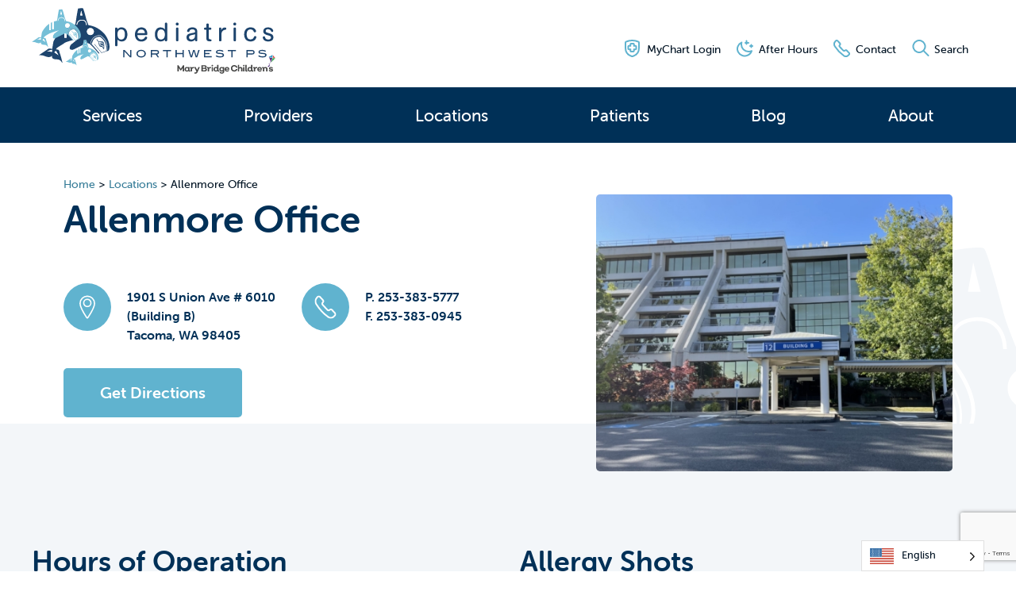

--- FILE ---
content_type: text/html; charset=UTF-8
request_url: https://www.pedsnw.net/location/allenmore/
body_size: 47377
content:
<!doctype html>
<html class="no-js">
<head>

	<meta charset="utf-8" />
	<meta http-equiv="X-UA-Compatible" content="IE=edge,chrome=1">

	<title>Allenmore Office - Pediatrics Northwest</title>

	<meta name="viewport" content="width=device-width, initial-scale=1, user-scalable=no" />

	<link rel="shortcut icon" type="image/png" href="https://www.pedsnw.net/wp-content/themes/pediatrics-northwest-2020/img/favicon.png">
	<link rel="apple-touch-icon" href="https://www.pedsnw.net/wp-content/themes/pediatrics-northwest-2020/img/favicon-76.png" sizes="76x76">
	<link rel="apple-touch-icon" href="https://www.pedsnw.net/wp-content/themes/pediatrics-northwest-2020/img/favicon-120.png" sizes="120x120">
	<link rel="apple-touch-icon" href="https://www.pedsnw.net/wp-content/themes/pediatrics-northwest-2020/img/favicon-152.png" sizes="152x152">

	<meta name='robots' content='index, follow, max-image-preview:large, max-snippet:-1, max-video-preview:-1' />
	<style>img:is([sizes="auto" i], [sizes^="auto," i]) { contain-intrinsic-size: 3000px 1500px }</style>
	
<!-- Google Tag Manager for WordPress by gtm4wp.com -->
<script data-cfasync="false" data-pagespeed-no-defer>
	var gtm4wp_datalayer_name = "dataLayer";
	var dataLayer = dataLayer || [];
</script>
<!-- End Google Tag Manager for WordPress by gtm4wp.com -->
	<!-- This site is optimized with the Yoast SEO plugin v24.1 - https://yoast.com/wordpress/plugins/seo/ -->
	<link rel="canonical" href="https://www.pedsnw.net/location/allenmore/" />
	<meta property="og:locale" content="en_US" />
	<meta property="og:type" content="article" />
	<meta property="og:title" content="Allenmore Office - Pediatrics Northwest" />
	<meta property="og:url" content="https://www.pedsnw.net/location/allenmore/" />
	<meta property="og:site_name" content="Pediatrics Northwest" />
	<meta property="article:modified_time" content="2025-01-22T23:14:02+00:00" />
	<meta name="twitter:card" content="summary_large_image" />
	<script type="application/ld+json" class="yoast-schema-graph">{"@context":"https://schema.org","@graph":[{"@type":"WebPage","@id":"https://www.pedsnw.net/location/allenmore/","url":"https://www.pedsnw.net/location/allenmore/","name":"Allenmore Office - Pediatrics Northwest","isPartOf":{"@id":"https://www.pedsnw.net/#website"},"datePublished":"2023-08-14T17:50:18+00:00","dateModified":"2025-01-22T23:14:02+00:00","breadcrumb":{"@id":"https://www.pedsnw.net/location/allenmore/#breadcrumb"},"inLanguage":"en-US","potentialAction":[{"@type":"ReadAction","target":["https://www.pedsnw.net/location/allenmore/"]}]},{"@type":"BreadcrumbList","@id":"https://www.pedsnw.net/location/allenmore/#breadcrumb","itemListElement":[{"@type":"ListItem","position":1,"name":"Home","item":"https://www.pedsnw.net/"},{"@type":"ListItem","position":2,"name":"Allenmore Office"}]},{"@type":"WebSite","@id":"https://www.pedsnw.net/#website","url":"https://www.pedsnw.net/","name":"Pediatrics Northwest","description":"Pediatricians in Tacoma, Federal Way, Gig Harbor","publisher":{"@id":"https://www.pedsnw.net/#organization"},"potentialAction":[{"@type":"SearchAction","target":{"@type":"EntryPoint","urlTemplate":"https://www.pedsnw.net/?s={search_term_string}"},"query-input":{"@type":"PropertyValueSpecification","valueRequired":true,"valueName":"search_term_string"}}],"inLanguage":"en-US"},{"@type":"Organization","@id":"https://www.pedsnw.net/#organization","name":"Pediatrics Northwest","url":"https://www.pedsnw.net/","logo":{"@type":"ImageObject","inLanguage":"en-US","@id":"https://www.pedsnw.net/#/schema/logo/image/","url":"https://www.pedsnw.net/wp-content/uploads/pediatrics-northwest-favicon-152.png","contentUrl":"https://www.pedsnw.net/wp-content/uploads/pediatrics-northwest-favicon-152.png","width":152,"height":152,"caption":"Pediatrics Northwest"},"image":{"@id":"https://www.pedsnw.net/#/schema/logo/image/"}}]}</script>
	<!-- / Yoast SEO plugin. -->


<link rel='dns-prefetch' href='//www.google.com' />
<link rel='dns-prefetch' href='//fonts.googleapis.com' />
<style type="text/css">.brave_popup{display:none}</style><script data-no-optimize="1"> var brave_popup_data = {}; var bravepop_emailValidation=false; var brave_popup_videos = {};  var brave_popup_formData = {};var brave_popup_adminUser = false; var brave_popup_pageInfo = {"type":"single","pageID":6966,"singleType":"location"};  var bravepop_emailSuggestions={};</script>		<!-- This site uses the Google Analytics by MonsterInsights plugin v9.2.4 - Using Analytics tracking - https://www.monsterinsights.com/ -->
							<script src="//www.googletagmanager.com/gtag/js?id=G-H8MGJWH2J9"  data-cfasync="false" data-wpfc-render="false" type="text/javascript" async></script>
			<script data-cfasync="false" data-wpfc-render="false" type="text/javascript">
				var mi_version = '9.2.4';
				var mi_track_user = true;
				var mi_no_track_reason = '';
								var MonsterInsightsDefaultLocations = {"page_location":"https:\/\/www.pedsnw.net\/location\/allenmore\/","page_referrer":"https:\/\/www.pedsnw.net\/locations\/"};
				if ( typeof MonsterInsightsPrivacyGuardFilter === 'function' ) {
					var MonsterInsightsLocations = (typeof MonsterInsightsExcludeQuery === 'object') ? MonsterInsightsPrivacyGuardFilter( MonsterInsightsExcludeQuery ) : MonsterInsightsPrivacyGuardFilter( MonsterInsightsDefaultLocations );
				} else {
					var MonsterInsightsLocations = (typeof MonsterInsightsExcludeQuery === 'object') ? MonsterInsightsExcludeQuery : MonsterInsightsDefaultLocations;
				}

								var disableStrs = [
										'ga-disable-G-H8MGJWH2J9',
									];

				/* Function to detect opted out users */
				function __gtagTrackerIsOptedOut() {
					for (var index = 0; index < disableStrs.length; index++) {
						if (document.cookie.indexOf(disableStrs[index] + '=true') > -1) {
							return true;
						}
					}

					return false;
				}

				/* Disable tracking if the opt-out cookie exists. */
				if (__gtagTrackerIsOptedOut()) {
					for (var index = 0; index < disableStrs.length; index++) {
						window[disableStrs[index]] = true;
					}
				}

				/* Opt-out function */
				function __gtagTrackerOptout() {
					for (var index = 0; index < disableStrs.length; index++) {
						document.cookie = disableStrs[index] + '=true; expires=Thu, 31 Dec 2099 23:59:59 UTC; path=/';
						window[disableStrs[index]] = true;
					}
				}

				if ('undefined' === typeof gaOptout) {
					function gaOptout() {
						__gtagTrackerOptout();
					}
				}
								window.dataLayer = window.dataLayer || [];

				window.MonsterInsightsDualTracker = {
					helpers: {},
					trackers: {},
				};
				if (mi_track_user) {
					function __gtagDataLayer() {
						dataLayer.push(arguments);
					}

					function __gtagTracker(type, name, parameters) {
						if (!parameters) {
							parameters = {};
						}

						if (parameters.send_to) {
							__gtagDataLayer.apply(null, arguments);
							return;
						}

						if (type === 'event') {
														parameters.send_to = monsterinsights_frontend.v4_id;
							var hookName = name;
							if (typeof parameters['event_category'] !== 'undefined') {
								hookName = parameters['event_category'] + ':' + name;
							}

							if (typeof MonsterInsightsDualTracker.trackers[hookName] !== 'undefined') {
								MonsterInsightsDualTracker.trackers[hookName](parameters);
							} else {
								__gtagDataLayer('event', name, parameters);
							}
							
						} else {
							__gtagDataLayer.apply(null, arguments);
						}
					}

					__gtagTracker('js', new Date());
					__gtagTracker('set', {
						'developer_id.dZGIzZG': true,
											});
					if ( MonsterInsightsLocations.page_location ) {
						__gtagTracker('set', MonsterInsightsLocations);
					}
										__gtagTracker('config', 'G-H8MGJWH2J9', {"forceSSL":"true"} );
															window.gtag = __gtagTracker;										(function () {
						/* https://developers.google.com/analytics/devguides/collection/analyticsjs/ */
						/* ga and __gaTracker compatibility shim. */
						var noopfn = function () {
							return null;
						};
						var newtracker = function () {
							return new Tracker();
						};
						var Tracker = function () {
							return null;
						};
						var p = Tracker.prototype;
						p.get = noopfn;
						p.set = noopfn;
						p.send = function () {
							var args = Array.prototype.slice.call(arguments);
							args.unshift('send');
							__gaTracker.apply(null, args);
						};
						var __gaTracker = function () {
							var len = arguments.length;
							if (len === 0) {
								return;
							}
							var f = arguments[len - 1];
							if (typeof f !== 'object' || f === null || typeof f.hitCallback !== 'function') {
								if ('send' === arguments[0]) {
									var hitConverted, hitObject = false, action;
									if ('event' === arguments[1]) {
										if ('undefined' !== typeof arguments[3]) {
											hitObject = {
												'eventAction': arguments[3],
												'eventCategory': arguments[2],
												'eventLabel': arguments[4],
												'value': arguments[5] ? arguments[5] : 1,
											}
										}
									}
									if ('pageview' === arguments[1]) {
										if ('undefined' !== typeof arguments[2]) {
											hitObject = {
												'eventAction': 'page_view',
												'page_path': arguments[2],
											}
										}
									}
									if (typeof arguments[2] === 'object') {
										hitObject = arguments[2];
									}
									if (typeof arguments[5] === 'object') {
										Object.assign(hitObject, arguments[5]);
									}
									if ('undefined' !== typeof arguments[1].hitType) {
										hitObject = arguments[1];
										if ('pageview' === hitObject.hitType) {
											hitObject.eventAction = 'page_view';
										}
									}
									if (hitObject) {
										action = 'timing' === arguments[1].hitType ? 'timing_complete' : hitObject.eventAction;
										hitConverted = mapArgs(hitObject);
										__gtagTracker('event', action, hitConverted);
									}
								}
								return;
							}

							function mapArgs(args) {
								var arg, hit = {};
								var gaMap = {
									'eventCategory': 'event_category',
									'eventAction': 'event_action',
									'eventLabel': 'event_label',
									'eventValue': 'event_value',
									'nonInteraction': 'non_interaction',
									'timingCategory': 'event_category',
									'timingVar': 'name',
									'timingValue': 'value',
									'timingLabel': 'event_label',
									'page': 'page_path',
									'location': 'page_location',
									'title': 'page_title',
									'referrer' : 'page_referrer',
								};
								for (arg in args) {
																		if (!(!args.hasOwnProperty(arg) || !gaMap.hasOwnProperty(arg))) {
										hit[gaMap[arg]] = args[arg];
									} else {
										hit[arg] = args[arg];
									}
								}
								return hit;
							}

							try {
								f.hitCallback();
							} catch (ex) {
							}
						};
						__gaTracker.create = newtracker;
						__gaTracker.getByName = newtracker;
						__gaTracker.getAll = function () {
							return [];
						};
						__gaTracker.remove = noopfn;
						__gaTracker.loaded = true;
						window['__gaTracker'] = __gaTracker;
					})();
									} else {
										console.log("");
					(function () {
						function __gtagTracker() {
							return null;
						}

						window['__gtagTracker'] = __gtagTracker;
						window['gtag'] = __gtagTracker;
					})();
									}
			</script>
				<!-- / Google Analytics by MonsterInsights -->
		<script type="text/javascript">
/* <![CDATA[ */
window._wpemojiSettings = {"baseUrl":"https:\/\/s.w.org\/images\/core\/emoji\/15.0.3\/72x72\/","ext":".png","svgUrl":"https:\/\/s.w.org\/images\/core\/emoji\/15.0.3\/svg\/","svgExt":".svg","source":{"concatemoji":"https:\/\/www.pedsnw.net\/wp-includes\/js\/wp-emoji-release.min.js?ver=6.7.1"}};
/*! This file is auto-generated */
!function(i,n){var o,s,e;function c(e){try{var t={supportTests:e,timestamp:(new Date).valueOf()};sessionStorage.setItem(o,JSON.stringify(t))}catch(e){}}function p(e,t,n){e.clearRect(0,0,e.canvas.width,e.canvas.height),e.fillText(t,0,0);var t=new Uint32Array(e.getImageData(0,0,e.canvas.width,e.canvas.height).data),r=(e.clearRect(0,0,e.canvas.width,e.canvas.height),e.fillText(n,0,0),new Uint32Array(e.getImageData(0,0,e.canvas.width,e.canvas.height).data));return t.every(function(e,t){return e===r[t]})}function u(e,t,n){switch(t){case"flag":return n(e,"\ud83c\udff3\ufe0f\u200d\u26a7\ufe0f","\ud83c\udff3\ufe0f\u200b\u26a7\ufe0f")?!1:!n(e,"\ud83c\uddfa\ud83c\uddf3","\ud83c\uddfa\u200b\ud83c\uddf3")&&!n(e,"\ud83c\udff4\udb40\udc67\udb40\udc62\udb40\udc65\udb40\udc6e\udb40\udc67\udb40\udc7f","\ud83c\udff4\u200b\udb40\udc67\u200b\udb40\udc62\u200b\udb40\udc65\u200b\udb40\udc6e\u200b\udb40\udc67\u200b\udb40\udc7f");case"emoji":return!n(e,"\ud83d\udc26\u200d\u2b1b","\ud83d\udc26\u200b\u2b1b")}return!1}function f(e,t,n){var r="undefined"!=typeof WorkerGlobalScope&&self instanceof WorkerGlobalScope?new OffscreenCanvas(300,150):i.createElement("canvas"),a=r.getContext("2d",{willReadFrequently:!0}),o=(a.textBaseline="top",a.font="600 32px Arial",{});return e.forEach(function(e){o[e]=t(a,e,n)}),o}function t(e){var t=i.createElement("script");t.src=e,t.defer=!0,i.head.appendChild(t)}"undefined"!=typeof Promise&&(o="wpEmojiSettingsSupports",s=["flag","emoji"],n.supports={everything:!0,everythingExceptFlag:!0},e=new Promise(function(e){i.addEventListener("DOMContentLoaded",e,{once:!0})}),new Promise(function(t){var n=function(){try{var e=JSON.parse(sessionStorage.getItem(o));if("object"==typeof e&&"number"==typeof e.timestamp&&(new Date).valueOf()<e.timestamp+604800&&"object"==typeof e.supportTests)return e.supportTests}catch(e){}return null}();if(!n){if("undefined"!=typeof Worker&&"undefined"!=typeof OffscreenCanvas&&"undefined"!=typeof URL&&URL.createObjectURL&&"undefined"!=typeof Blob)try{var e="postMessage("+f.toString()+"("+[JSON.stringify(s),u.toString(),p.toString()].join(",")+"));",r=new Blob([e],{type:"text/javascript"}),a=new Worker(URL.createObjectURL(r),{name:"wpTestEmojiSupports"});return void(a.onmessage=function(e){c(n=e.data),a.terminate(),t(n)})}catch(e){}c(n=f(s,u,p))}t(n)}).then(function(e){for(var t in e)n.supports[t]=e[t],n.supports.everything=n.supports.everything&&n.supports[t],"flag"!==t&&(n.supports.everythingExceptFlag=n.supports.everythingExceptFlag&&n.supports[t]);n.supports.everythingExceptFlag=n.supports.everythingExceptFlag&&!n.supports.flag,n.DOMReady=!1,n.readyCallback=function(){n.DOMReady=!0}}).then(function(){return e}).then(function(){var e;n.supports.everything||(n.readyCallback(),(e=n.source||{}).concatemoji?t(e.concatemoji):e.wpemoji&&e.twemoji&&(t(e.twemoji),t(e.wpemoji)))}))}((window,document),window._wpemojiSettings);
/* ]]> */
</script>
<style id='wp-emoji-styles-inline-css' type='text/css'>

	img.wp-smiley, img.emoji {
		display: inline !important;
		border: none !important;
		box-shadow: none !important;
		height: 1em !important;
		width: 1em !important;
		margin: 0 0.07em !important;
		vertical-align: -0.1em !important;
		background: none !important;
		padding: 0 !important;
	}
</style>
<link rel='stylesheet' id='wp-block-library-css' href='https://www.pedsnw.net/wp-includes/css/dist/block-library/style.min.css?ver=6.7.1' type='text/css' media='all' />
<style id='classic-theme-styles-inline-css' type='text/css'>
/*! This file is auto-generated */
.wp-block-button__link{color:#fff;background-color:#32373c;border-radius:9999px;box-shadow:none;text-decoration:none;padding:calc(.667em + 2px) calc(1.333em + 2px);font-size:1.125em}.wp-block-file__button{background:#32373c;color:#fff;text-decoration:none}
</style>
<style id='global-styles-inline-css' type='text/css'>
:root{--wp--preset--aspect-ratio--square: 1;--wp--preset--aspect-ratio--4-3: 4/3;--wp--preset--aspect-ratio--3-4: 3/4;--wp--preset--aspect-ratio--3-2: 3/2;--wp--preset--aspect-ratio--2-3: 2/3;--wp--preset--aspect-ratio--16-9: 16/9;--wp--preset--aspect-ratio--9-16: 9/16;--wp--preset--color--black: #000000;--wp--preset--color--cyan-bluish-gray: #abb8c3;--wp--preset--color--white: #ffffff;--wp--preset--color--pale-pink: #f78da7;--wp--preset--color--vivid-red: #cf2e2e;--wp--preset--color--luminous-vivid-orange: #ff6900;--wp--preset--color--luminous-vivid-amber: #fcb900;--wp--preset--color--light-green-cyan: #7bdcb5;--wp--preset--color--vivid-green-cyan: #00d084;--wp--preset--color--pale-cyan-blue: #8ed1fc;--wp--preset--color--vivid-cyan-blue: #0693e3;--wp--preset--color--vivid-purple: #9b51e0;--wp--preset--gradient--vivid-cyan-blue-to-vivid-purple: linear-gradient(135deg,rgba(6,147,227,1) 0%,rgb(155,81,224) 100%);--wp--preset--gradient--light-green-cyan-to-vivid-green-cyan: linear-gradient(135deg,rgb(122,220,180) 0%,rgb(0,208,130) 100%);--wp--preset--gradient--luminous-vivid-amber-to-luminous-vivid-orange: linear-gradient(135deg,rgba(252,185,0,1) 0%,rgba(255,105,0,1) 100%);--wp--preset--gradient--luminous-vivid-orange-to-vivid-red: linear-gradient(135deg,rgba(255,105,0,1) 0%,rgb(207,46,46) 100%);--wp--preset--gradient--very-light-gray-to-cyan-bluish-gray: linear-gradient(135deg,rgb(238,238,238) 0%,rgb(169,184,195) 100%);--wp--preset--gradient--cool-to-warm-spectrum: linear-gradient(135deg,rgb(74,234,220) 0%,rgb(151,120,209) 20%,rgb(207,42,186) 40%,rgb(238,44,130) 60%,rgb(251,105,98) 80%,rgb(254,248,76) 100%);--wp--preset--gradient--blush-light-purple: linear-gradient(135deg,rgb(255,206,236) 0%,rgb(152,150,240) 100%);--wp--preset--gradient--blush-bordeaux: linear-gradient(135deg,rgb(254,205,165) 0%,rgb(254,45,45) 50%,rgb(107,0,62) 100%);--wp--preset--gradient--luminous-dusk: linear-gradient(135deg,rgb(255,203,112) 0%,rgb(199,81,192) 50%,rgb(65,88,208) 100%);--wp--preset--gradient--pale-ocean: linear-gradient(135deg,rgb(255,245,203) 0%,rgb(182,227,212) 50%,rgb(51,167,181) 100%);--wp--preset--gradient--electric-grass: linear-gradient(135deg,rgb(202,248,128) 0%,rgb(113,206,126) 100%);--wp--preset--gradient--midnight: linear-gradient(135deg,rgb(2,3,129) 0%,rgb(40,116,252) 100%);--wp--preset--font-size--small: 13px;--wp--preset--font-size--medium: 20px;--wp--preset--font-size--large: 36px;--wp--preset--font-size--x-large: 42px;--wp--preset--spacing--20: 0.44rem;--wp--preset--spacing--30: 0.67rem;--wp--preset--spacing--40: 1rem;--wp--preset--spacing--50: 1.5rem;--wp--preset--spacing--60: 2.25rem;--wp--preset--spacing--70: 3.38rem;--wp--preset--spacing--80: 5.06rem;--wp--preset--shadow--natural: 6px 6px 9px rgba(0, 0, 0, 0.2);--wp--preset--shadow--deep: 12px 12px 50px rgba(0, 0, 0, 0.4);--wp--preset--shadow--sharp: 6px 6px 0px rgba(0, 0, 0, 0.2);--wp--preset--shadow--outlined: 6px 6px 0px -3px rgba(255, 255, 255, 1), 6px 6px rgba(0, 0, 0, 1);--wp--preset--shadow--crisp: 6px 6px 0px rgba(0, 0, 0, 1);}:where(.is-layout-flex){gap: 0.5em;}:where(.is-layout-grid){gap: 0.5em;}body .is-layout-flex{display: flex;}.is-layout-flex{flex-wrap: wrap;align-items: center;}.is-layout-flex > :is(*, div){margin: 0;}body .is-layout-grid{display: grid;}.is-layout-grid > :is(*, div){margin: 0;}:where(.wp-block-columns.is-layout-flex){gap: 2em;}:where(.wp-block-columns.is-layout-grid){gap: 2em;}:where(.wp-block-post-template.is-layout-flex){gap: 1.25em;}:where(.wp-block-post-template.is-layout-grid){gap: 1.25em;}.has-black-color{color: var(--wp--preset--color--black) !important;}.has-cyan-bluish-gray-color{color: var(--wp--preset--color--cyan-bluish-gray) !important;}.has-white-color{color: var(--wp--preset--color--white) !important;}.has-pale-pink-color{color: var(--wp--preset--color--pale-pink) !important;}.has-vivid-red-color{color: var(--wp--preset--color--vivid-red) !important;}.has-luminous-vivid-orange-color{color: var(--wp--preset--color--luminous-vivid-orange) !important;}.has-luminous-vivid-amber-color{color: var(--wp--preset--color--luminous-vivid-amber) !important;}.has-light-green-cyan-color{color: var(--wp--preset--color--light-green-cyan) !important;}.has-vivid-green-cyan-color{color: var(--wp--preset--color--vivid-green-cyan) !important;}.has-pale-cyan-blue-color{color: var(--wp--preset--color--pale-cyan-blue) !important;}.has-vivid-cyan-blue-color{color: var(--wp--preset--color--vivid-cyan-blue) !important;}.has-vivid-purple-color{color: var(--wp--preset--color--vivid-purple) !important;}.has-black-background-color{background-color: var(--wp--preset--color--black) !important;}.has-cyan-bluish-gray-background-color{background-color: var(--wp--preset--color--cyan-bluish-gray) !important;}.has-white-background-color{background-color: var(--wp--preset--color--white) !important;}.has-pale-pink-background-color{background-color: var(--wp--preset--color--pale-pink) !important;}.has-vivid-red-background-color{background-color: var(--wp--preset--color--vivid-red) !important;}.has-luminous-vivid-orange-background-color{background-color: var(--wp--preset--color--luminous-vivid-orange) !important;}.has-luminous-vivid-amber-background-color{background-color: var(--wp--preset--color--luminous-vivid-amber) !important;}.has-light-green-cyan-background-color{background-color: var(--wp--preset--color--light-green-cyan) !important;}.has-vivid-green-cyan-background-color{background-color: var(--wp--preset--color--vivid-green-cyan) !important;}.has-pale-cyan-blue-background-color{background-color: var(--wp--preset--color--pale-cyan-blue) !important;}.has-vivid-cyan-blue-background-color{background-color: var(--wp--preset--color--vivid-cyan-blue) !important;}.has-vivid-purple-background-color{background-color: var(--wp--preset--color--vivid-purple) !important;}.has-black-border-color{border-color: var(--wp--preset--color--black) !important;}.has-cyan-bluish-gray-border-color{border-color: var(--wp--preset--color--cyan-bluish-gray) !important;}.has-white-border-color{border-color: var(--wp--preset--color--white) !important;}.has-pale-pink-border-color{border-color: var(--wp--preset--color--pale-pink) !important;}.has-vivid-red-border-color{border-color: var(--wp--preset--color--vivid-red) !important;}.has-luminous-vivid-orange-border-color{border-color: var(--wp--preset--color--luminous-vivid-orange) !important;}.has-luminous-vivid-amber-border-color{border-color: var(--wp--preset--color--luminous-vivid-amber) !important;}.has-light-green-cyan-border-color{border-color: var(--wp--preset--color--light-green-cyan) !important;}.has-vivid-green-cyan-border-color{border-color: var(--wp--preset--color--vivid-green-cyan) !important;}.has-pale-cyan-blue-border-color{border-color: var(--wp--preset--color--pale-cyan-blue) !important;}.has-vivid-cyan-blue-border-color{border-color: var(--wp--preset--color--vivid-cyan-blue) !important;}.has-vivid-purple-border-color{border-color: var(--wp--preset--color--vivid-purple) !important;}.has-vivid-cyan-blue-to-vivid-purple-gradient-background{background: var(--wp--preset--gradient--vivid-cyan-blue-to-vivid-purple) !important;}.has-light-green-cyan-to-vivid-green-cyan-gradient-background{background: var(--wp--preset--gradient--light-green-cyan-to-vivid-green-cyan) !important;}.has-luminous-vivid-amber-to-luminous-vivid-orange-gradient-background{background: var(--wp--preset--gradient--luminous-vivid-amber-to-luminous-vivid-orange) !important;}.has-luminous-vivid-orange-to-vivid-red-gradient-background{background: var(--wp--preset--gradient--luminous-vivid-orange-to-vivid-red) !important;}.has-very-light-gray-to-cyan-bluish-gray-gradient-background{background: var(--wp--preset--gradient--very-light-gray-to-cyan-bluish-gray) !important;}.has-cool-to-warm-spectrum-gradient-background{background: var(--wp--preset--gradient--cool-to-warm-spectrum) !important;}.has-blush-light-purple-gradient-background{background: var(--wp--preset--gradient--blush-light-purple) !important;}.has-blush-bordeaux-gradient-background{background: var(--wp--preset--gradient--blush-bordeaux) !important;}.has-luminous-dusk-gradient-background{background: var(--wp--preset--gradient--luminous-dusk) !important;}.has-pale-ocean-gradient-background{background: var(--wp--preset--gradient--pale-ocean) !important;}.has-electric-grass-gradient-background{background: var(--wp--preset--gradient--electric-grass) !important;}.has-midnight-gradient-background{background: var(--wp--preset--gradient--midnight) !important;}.has-small-font-size{font-size: var(--wp--preset--font-size--small) !important;}.has-medium-font-size{font-size: var(--wp--preset--font-size--medium) !important;}.has-large-font-size{font-size: var(--wp--preset--font-size--large) !important;}.has-x-large-font-size{font-size: var(--wp--preset--font-size--x-large) !important;}
:where(.wp-block-post-template.is-layout-flex){gap: 1.25em;}:where(.wp-block-post-template.is-layout-grid){gap: 1.25em;}
:where(.wp-block-columns.is-layout-flex){gap: 2em;}:where(.wp-block-columns.is-layout-grid){gap: 2em;}
:root :where(.wp-block-pullquote){font-size: 1.5em;line-height: 1.6;}
</style>
<link rel='stylesheet' id='materialIcons-css' href='https://fonts.googleapis.com/icon?family=Material+Icons&#038;ver=6.7.1' type='text/css' media='all' />
<link rel='stylesheet' id='cmHipaaAdminStyle-css' href='https://www.pedsnw.net/wp-content/plugins/codemonkeys-hipaa-forms//css/style.css?ver=6.7.1' type='text/css' media='all' />
<link rel='stylesheet' id='custom-gravity-style-css' href='https://www.pedsnw.net/wp-content/plugins/codemonkeys-hipaa-forms//css/style.css?ver=6.7.1' type='text/css' media='all' />
<style id='custom-gravity-style-inline-css' type='text/css'>

                        #gform_3 .gform_fileupload_multifile {
                            display: none;
                        }
                    

                        #gform_2 .gform_fileupload_multifile {
                            display: none;
                        }
                    

                        #gform_4 .gform_fileupload_multifile {
                            display: none;
                        }
                    

                        #gform_5 .gform_fileupload_multifile {
                            display: none;
                        }
                    

                        #gform_8 .gform_fileupload_multifile {
                            display: none;
                        }
                    

                        #gform_13 .gform_fileupload_multifile {
                            display: none;
                        }
                    

                        #gform_9 .gform_fileupload_multifile {
                            display: none;
                        }
                    

                        #gform_10 .gform_fileupload_multifile {
                            display: none;
                        }
                    

                        #gform_12 .gform_fileupload_multifile {
                            display: none;
                        }
                    

                        #gform_11 .gform_fileupload_multifile {
                            display: none;
                        }
                    

                        #gform_14 .gform_fileupload_multifile {
                            display: none;
                        }
                    

                        #gform_15 .gform_fileupload_multifile {
                            display: none;
                        }
                    

                        #gform_19 .gform_fileupload_multifile {
                            display: none;
                        }
                    

                        #gform_18 .gform_fileupload_multifile {
                            display: none;
                        }
                    

                        #gform_17 .gform_fileupload_multifile {
                            display: none;
                        }
                    

                        #gform_24 .gform_fileupload_multifile {
                            display: none;
                        }
                    

                        #gform_20 .gform_fileupload_multifile {
                            display: none;
                        }
                    

                        #gform_22 .gform_fileupload_multifile {
                            display: none;
                        }
                    

                        #gform_35 .gform_fileupload_multifile {
                            display: none;
                        }
                    

                        #gform_23 .gform_fileupload_multifile {
                            display: none;
                        }
                    

                        #gform_25 .gform_fileupload_multifile {
                            display: none;
                        }
                    

                        #gform_38 .gform_fileupload_multifile {
                            display: none;
                        }
                    

                        #gform_30 .gform_fileupload_multifile {
                            display: none;
                        }
                    

                        #gform_39 .gform_fileupload_multifile {
                            display: none;
                        }
                    

                        #gform_31 .gform_fileupload_multifile {
                            display: none;
                        }
                    

                        #gform_40 .gform_fileupload_multifile {
                            display: none;
                        }
                    

                        #gform_32 .gform_fileupload_multifile {
                            display: none;
                        }
                    

                        #gform_41 .gform_fileupload_multifile {
                            display: none;
                        }
                    

                        #gform_26 .gform_fileupload_multifile {
                            display: none;
                        }
                    

                        #gform_33 .gform_fileupload_multifile {
                            display: none;
                        }
                    

                        #gform_34 .gform_fileupload_multifile {
                            display: none;
                        }
                    

                        #gform_27 .gform_fileupload_multifile {
                            display: none;
                        }
                    

                        #gform_28 .gform_fileupload_multifile {
                            display: none;
                        }
                    

                        #gform_36 .gform_fileupload_multifile {
                            display: none;
                        }
                    

                        #gform_37 .gform_fileupload_multifile {
                            display: none;
                        }
                    

                        #gform_29 .gform_fileupload_multifile {
                            display: none;
                        }
                    

                        #gform_46 .gform_fileupload_multifile {
                            display: none;
                        }
                    
</style>
<link rel='stylesheet' id='ctct_form_styles-css' href='https://www.pedsnw.net/wp-content/plugins/constant-contact-forms/assets/css/style.css?ver=2.7.0' type='text/css' media='all' />
<link rel='stylesheet' id='weglot-css-css' href='https://www.pedsnw.net/wp-content/plugins/weglot/dist/css/front-css.css?ver=4.2.9' type='text/css' media='all' />
<style id='weglot-css-inline-css' type='text/css'>
.weglot-flags.en > a:before, .weglot-flags.en > span:before { background-position: -3570px 0 !important; } .weglot-flags.flag-1.en > a:before, .weglot-flags.flag-1.en > span:before { background-position: -7841px 0 !important; } .weglot-flags.flag-2.en > a:before, .weglot-flags.flag-2.en > span:before { background-position: -48px 0 !important; } .weglot-flags.flag-3.en > a:before, .weglot-flags.flag-3.en > span:before { background-position: -2712px 0 !important; } .weglot-flags.es > a:before, .weglot-flags.es > span:before { background-position: -4320px 0 !important; } .weglot-flags.flag-1.es > a:before, .weglot-flags.flag-1.es > span:before { background-position: -4641px 0 !important; } .weglot-flags.flag-2.es > a:before, .weglot-flags.flag-2.es > span:before { background-position: -3144px 0 !important; } .weglot-flags.flag-3.es > a:before, .weglot-flags.flag-3.es > span:before { background-position: -3552px 0 !important; } 
.country-selector input[type="checkbox"] + label::before{
    display: none;
}
.country-selector input[type="checkbox"] + label{
    padding-left: 0;
}
</style>
<link rel='stylesheet' id='project-css-css' href='https://www.pedsnw.net/wp-content/themes/pediatrics-northwest-2020/style.css?ver=1721934295505' type='text/css' media='all' />
<link rel='stylesheet' id='project-print-css-css' href='https://www.pedsnw.net/wp-content/themes/pediatrics-northwest-2020/print.css?ver=1721934295505' type='text/css' media='print' />
<script type="text/javascript" src="https://www.pedsnw.net/wp-content/plugins/google-analytics-for-wordpress/assets/js/frontend-gtag.min.js?ver=9.2.4" id="monsterinsights-frontend-script-js" async="async" data-wp-strategy="async"></script>
<script data-cfasync="false" data-wpfc-render="false" type="text/javascript" id='monsterinsights-frontend-script-js-extra'>/* <![CDATA[ */
var monsterinsights_frontend = {"js_events_tracking":"true","download_extensions":"doc,pdf,ppt,zip,xls,docx,pptx,xlsx","inbound_paths":"[]","home_url":"https:\/\/www.pedsnw.net","hash_tracking":"false","v4_id":"G-H8MGJWH2J9"};/* ]]> */
</script>
<script type="text/javascript" src="https://www.pedsnw.net/wp-includes/js/jquery/jquery.min.js?ver=3.7.1" id="jquery-core-js"></script>
<script type="text/javascript" src="https://www.pedsnw.net/wp-includes/js/jquery/jquery-migrate.min.js?ver=3.4.1" id="jquery-migrate-js"></script>
<script type="text/javascript" src="https://www.pedsnw.net/wp-content/plugins/weglot/dist/front-js.js?ver=4.2.9" id="wp-weglot-js-js"></script>
<script type="text/javascript" src="https://www.pedsnw.net/wp-content/plugins/wp-retina-2x/app/picturefill.min.js?ver=1768362364" id="wr2x-picturefill-js-js"></script>
<script type="text/javascript" src="https://www.pedsnw.net/wp-content/themes/pediatrics-northwest-2020/js/modernizr/modernizr.custom.53630.js?ver=1721934295505" id="project-modernizr-js"></script>
<link rel="https://api.w.org/" href="https://www.pedsnw.net/wp-json/" /><link rel="EditURI" type="application/rsd+xml" title="RSD" href="https://www.pedsnw.net/xmlrpc.php?rsd" />
<meta name="generator" content="WordPress 6.7.1" />
<link rel='shortlink' href='https://www.pedsnw.net/?p=6966' />
<link rel="alternate" title="oEmbed (JSON)" type="application/json+oembed" href="https://www.pedsnw.net/wp-json/oembed/1.0/embed?url=https%3A%2F%2Fwww.pedsnw.net%2Flocation%2Fallenmore%2F" />
<link rel="alternate" title="oEmbed (XML)" type="text/xml+oembed" href="https://www.pedsnw.net/wp-json/oembed/1.0/embed?url=https%3A%2F%2Fwww.pedsnw.net%2Flocation%2Fallenmore%2F&#038;format=xml" />

<!-- Google Tag Manager for WordPress by gtm4wp.com -->
<!-- GTM Container placement set to footer -->
<script data-cfasync="false" data-pagespeed-no-defer>
	var dataLayer_content = {"pagePostType":"location","pagePostType2":"single-location","pagePostAuthor":"Rachel Rudd"};
	dataLayer.push( dataLayer_content );
</script>
<script data-cfasync="false">
(function(w,d,s,l,i){w[l]=w[l]||[];w[l].push({'gtm.start':
new Date().getTime(),event:'gtm.js'});var f=d.getElementsByTagName(s)[0],
j=d.createElement(s),dl=l!='dataLayer'?'&l='+l:'';j.async=true;j.src=
'//www.googletagmanager.com/gtm.js?id='+i+dl;f.parentNode.insertBefore(j,f);
})(window,document,'script','dataLayer','GTM-PJPN927');
</script>
<!-- End Google Tag Manager for WordPress by gtm4wp.com -->
<link rel="alternate" href="https://www.pedsnw.net/location/allenmore/" hreflang="en"/>
<link rel="alternate" href="https://www.pedsnw.net/es/location/allenmore/" hreflang="es"/>


</head>

<body class="location-template-default single single-location postid-6966 ctct-pediatrics-northwest-2020">


<!-- GTM Container placement set to footer -->
<!-- Google Tag Manager (noscript) -->
				<noscript><iframe src="https://www.googletagmanager.com/ns.html?id=GTM-PJPN927" height="0" width="0" style="display:none;visibility:hidden" aria-hidden="true"></iframe></noscript>
<!-- End Google Tag Manager (noscript) -->

<div class="site-wrapper"><div class="site-pusher">

		<header class="site-header" itemscope itemtype="http://schema.org/Organization">
		<div class="site-header__inner">
			<div class="site-header__main">
				<div class="container">

					<a class="logo" href="/" title="Pediatrics Northwest" itemscope itemtype="http://schema.org/ImageObject">
						<img src="https://www.pedsnw.net/wp-content/themes/pediatrics-northwest-2020/img/pediatrics-northwest-logo.svg" alt="Pediatrics Northwest" />
						<!-- Rich Snippet/schema.org markup about this Organization -->
						<meta itemprop="logo" content="https://www.pedsnw.net/wp-content/themes/pediatrics-northwest-2020/img/pediatrics-northwest-logo.png">
						<meta itemprop="name" content="Pediatrics Northwest">
						<meta itemprop="url" content="https://www.pedsnw.net">
						<meta itemprop="description" content="Pediatricians in Tacoma, Federal Way, Gig Harbor">
					</a>

					<a class="menu-btn">
						<span>Menu</span>
						<div class="toggle"><span></span><span></span><span></span><span></span></div>
					</a>
				</div>
			</div>

			<nav class="main-nav">
    <div class="container">

      <ul class="menu" itemscope itemtype="http://schema.org/SiteNavigationElement">
                            <li class=" menu-item menu-item-type-post_type menu-item-object-page menu-item-457 menu-item-has-children">

                    <a href="/services/" itemprop="url">
                        <span itemprop="name">Services</span>
                    </a>

                                                                <ul class="menu-second">
                                                      <li class=" menu-item menu-item-type-post_type menu-item-object-page menu-item-649 menu-item-has-children">
                                <a href="/services/newborn/">Newborn</a>

                                                                                                                <ul class="menu-third">
                                                                                      <li class=" menu-item menu-item-type-post_type menu-item-object-page menu-item-650">
                                                <a href="/services/newborn/circumcision/">Circumcision</a>

                                                                                                                                                
                                            </li>
                                                                                  </ul>
                                                                        
                            </li>
                                                      <li class=" menu-item menu-item-type-post_type menu-item-object-page menu-item-651 menu-item-has-children">
                                <a href="/services/sick-child/">Sick Child</a>

                                                                                                                <ul class="menu-third">
                                                                                      <li class=" menu-item menu-item-type-post_type menu-item-object-page menu-item-793">
                                                <a href="/services/virtual-care/">Virtual Care</a>

                                                                                                                                                
                                            </li>
                                                                                  </ul>
                                                                        
                            </li>
                                                      <li class=" menu-item menu-item-type-post_type menu-item-object-page menu-item-652">
                                <a href="/services/well-child/">Well Child</a>

                                                                                                            
                            </li>
                                                      <li class=" menu-item menu-item-type-post_type menu-item-object-page menu-item-7077">
                                <a href="/services/community-health-workers/">Community Health Workers</a>

                                                                                                            
                            </li>
                                                      <li class=" menu-item menu-item-type-post_type menu-item-object-page menu-item-8080">
                                <a href="/services/integrated-behavioral-health/">Integrated Behavioral Health</a>

                                                                                                            
                            </li>
                                                      <li class=" menu-item menu-item-type-post_type menu-item-object-page menu-item-655 menu-item-has-children">
                                <a href="/services/immunizations-vaccines/">Immunizations &#038; Vaccines</a>

                                                                                                                <ul class="menu-third">
                                                                                      <li class=" menu-item menu-item-type-post_type menu-item-object-page menu-item-4297">
                                                <a href="/services/immunizations-vaccines/vaccine/">COVID-19 Vaccine</a>

                                                                                                                                                
                                            </li>
                                                                                      <li class=" menu-item menu-item-type-post_type menu-item-object-page menu-item-656">
                                                <a href="/services/immunizations-vaccines/immunization-schedules/">Immunization Schedules</a>

                                                                                                                                                
                                            </li>
                                                                                      <li class=" menu-item menu-item-type-post_type menu-item-object-page menu-item-658">
                                                <a href="/services/immunizations-vaccines/about-vaccines/">About Each Vaccine</a>

                                                                                                                                                
                                            </li>
                                                                                      <li class=" menu-item menu-item-type-post_type menu-item-object-page menu-item-659">
                                                <a href="/services/immunizations-vaccines/vaccine-facts/">Vaccine Facts</a>

                                                                                                                                                
                                            </li>
                                                                                  </ul>
                                                                        
                            </li>
                                                      <li class=" menu-item menu-item-type-post_type menu-item-object-page menu-item-663 menu-item-has-children">
                                <a href="/services/teens/">Teens</a>

                                                                                                                <ul class="menu-third">
                                                                                      <li class=" menu-item menu-item-type-post_type menu-item-object-page menu-item-6744">
                                                <a href="/services/teens/contraceptive-implant/">Birth Control Implant</a>

                                                                                                                                                
                                            </li>
                                                                                  </ul>
                                                                        
                            </li>
                                                      <li class=" menu-item menu-item-type-post_type menu-item-object-page menu-item-664 menu-item-has-children">
                                <a href="/services/allergy-asthma-center/">Allergy &#038; Immunology</a>

                                                                                                                <ul class="menu-third">
                                                                                      <li class=" menu-item menu-item-type-post_type menu-item-object-page menu-item-666">
                                                <a href="/services/allergy-asthma-center/locations-hours/">Locations</a>

                                                                                                                                                
                                            </li>
                                                                                      <li class=" menu-item menu-item-type-post_type menu-item-object-page menu-item-667">
                                                <a href="/services/allergy-asthma-center/your-first-visit/">Your First Visit</a>

                                                                                                                                                
                                            </li>
                                                                                      <li class=" menu-item menu-item-type-post_type menu-item-object-page menu-item-668">
                                                <a href="/services/allergy-asthma-center/allergy-shots/">Allergy Shots</a>

                                                                                                                                                
                                            </li>
                                                                                      <li class=" menu-item menu-item-type-post_type menu-item-object-page menu-item-671">
                                                <a href="/services/allergy-asthma-center/education/">Education</a>

                                                                                                                                                
                                            </li>
                                                                                      <li class=" menu-item menu-item-type-post_type menu-item-object-page menu-item-7286">
                                                <a href="/services/allergy-asthma-center/forms/">Forms</a>

                                                                                                                                                
                                            </li>
                                                                                      <li class=" menu-item menu-item-type-post_type menu-item-object-page menu-item-669">
                                                <a href="/services/allergy-asthma-center/patient-stories/">Patient Story</a>

                                                                                                                                                
                                            </li>
                                                                                  </ul>
                                                                        
                            </li>
                                                  </ul>
                                        
                </li>
                            <li class=" menu-item menu-item-type-post_type menu-item-object-page menu-item-441">

                    <a href="/providers/" itemprop="url">
                        <span itemprop="name">Providers</span>
                    </a>

                                                            
                </li>
                            <li class=" menu-item menu-item-type-post_type menu-item-object-page menu-item-431">

                    <a href="/locations/" itemprop="url">
                        <span itemprop="name">Locations</span>
                    </a>

                                                            
                </li>
                            <li class=" menu-item menu-item-type-post_type menu-item-object-page menu-item-683 menu-item-has-children">

                    <a href="/patients/" itemprop="url">
                        <span itemprop="name">Patients</span>
                    </a>

                                                                <ul class="menu-second">
                                                      <li class=" menu-item menu-item-type-post_type menu-item-object-page menu-item-811 menu-item-has-children">
                                <a href="/patients/make-an-appointment/">Appointments</a>

                                                                                                                <ul class="menu-third">
                                                                                      <li class=" menu-item menu-item-type-post_type menu-item-object-page menu-item-812">
                                                <a href="/patients/make-an-appointment/after-hours/">After Hours</a>

                                                                                                                                                
                                            </li>
                                                                                  </ul>
                                                                        
                            </li>
                                                      <li class=" menu-item menu-item-type-post_type menu-item-object-page menu-item-818">
                                <a href="/patients/patient-forms/">Patient Forms</a>

                                                                                                            
                            </li>
                                                      <li class=" menu-item menu-item-type-post_type menu-item-object-page menu-item-7703">
                                <a href="/patients/patient-policies-responsibilities/">Patient Policies &#038; Responsibilities</a>

                                                                                                            
                            </li>
                                                      <li class=" menu-item menu-item-type-post_type menu-item-object-page menu-item-7928">
                                <a href="/patients/medical-records/">Medical Records</a>

                                                                                                            
                            </li>
                                                      <li class=" menu-item menu-item-type-post_type menu-item-object-page menu-item-814">
                                <a href="/patients/billing-insurance/">Billing &#038; Insurance</a>

                                                                                                            
                            </li>
                                                      <li class=" menu-item menu-item-type-post_type menu-item-object-page menu-item-816 menu-item-has-children">
                                <a href="/patients/mychart/">MyChart</a>

                                                                                                                <ul class="menu-third">
                                                                                      <li class=" menu-item menu-item-type-post_type menu-item-object-page menu-item-817">
                                                <a href="/patients/mychart/mychart-signup-activation/">MyChart Signup &#038; Activation</a>

                                                                                                                                                
                                            </li>
                                                                                  </ul>
                                                                        
                            </li>
                                                      <li class=" menu-item menu-item-type-post_type menu-item-object-page menu-item-privacy-policy menu-item-6468">
                                <a href="/privacy-policy/">Privacy</a>

                                                                                                            
                            </li>
                                                      <li class=" menu-item menu-item-type-post_type menu-item-object-page menu-item-821 menu-item-has-children">
                                <a href="/patients/education-resources/">Education &#038; Resources</a>

                                                                                                                <ul class="menu-third">
                                                                                      <li class=" menu-item menu-item-type-post_type menu-item-object-page menu-item-822">
                                                <a href="/patients/education-resources/community-health-resources/">Community &#038; Health Resources</a>

                                                                                                                                                
                                            </li>
                                                                                      <li class=" menu-item menu-item-type-post_type menu-item-object-page menu-item-823">
                                                <a href="/patients/education-resources/book-list/">Books We LOVE!</a>

                                                                                                                                                
                                            </li>
                                                                                      <li class=" menu-item menu-item-type-post_type menu-item-object-page menu-item-824">
                                                <a href="/patients/education-resources/health-videos/">Health Videos</a>

                                                                                                                                                
                                            </li>
                                                                                      <li class=" menu-item menu-item-type-post_type menu-item-object-page menu-item-825">
                                                <a href="/patients/education-resources/helpful-links/">Helpful Links</a>

                                                                                                                                                
                                            </li>
                                                                                  </ul>
                                                                        
                            </li>
                                                  </ul>
                                        
                </li>
                            <li class=" menu-item menu-item-type-post_type menu-item-object-page current_page_parent menu-item-16">

                    <a href="/blog/" itemprop="url">
                        <span itemprop="name">Blog</span>
                    </a>

                                                            
                </li>
                            <li class=" menu-item menu-item-type-post_type menu-item-object-page menu-item-799 menu-item-has-children">

                    <a href="/about/" itemprop="url">
                        <span itemprop="name">About</span>
                    </a>

                                                                <ul class="menu-second">
                                                      <li class=" menu-item menu-item-type-post_type menu-item-object-page menu-item-802">
                                <a href="/about/history/">History</a>

                                                                                                            
                            </li>
                                                      <li class=" menu-item menu-item-type-post_type menu-item-object-page menu-item-805">
                                <a href="/about/partnerships/">Partnerships</a>

                                                                                                            
                            </li>
                                                      <li class=" menu-item menu-item-type-custom menu-item-object-custom menu-item-2173">
                                <a href="/category/patient-stories/">Patient Stories</a>

                                                                                                            
                            </li>
                                                      <li class=" menu-item menu-item-type-post_type menu-item-object-page menu-item-808">
                                <a href="/about/careers/">Careers</a>

                                                                                                            
                            </li>
                                                      <li class=" menu-item menu-item-type-post_type menu-item-object-page menu-item-5460">
                                <a href="/about/clinical-rotations/">Clinical Rotations</a>

                                                                                                            
                            </li>
                                                  </ul>
                                        
                </li>
                    </ul>
                <ul class="utility-nav" itemscope itemtype="http://schema.org/SiteNavigationElement">
            <li>
            <a href="https://mychart.multicare.org/mymulticare/Authentication/Login" itemprop="url" target="__blank" >
                <svg xmlns="http://www.w3.org/2000/svg" width="19" height="22" viewBox="0 0 19 22">
  <g fill="none" fill-rule="evenodd" stroke="#60B3CF" stroke-linecap="round" stroke-linejoin="round" stroke-width="2" transform="translate(1 1)">
    <path d="M13.5,7.57142857 C13.5,7.17714286 13.18,6.85714286 12.7857143,6.85714286 L10.6428571,6.85714286 L10.6428571,4.71428571 C10.6428571,4.32 10.3228571,4 9.92857143,4 L7.07142857,4 C6.67714286,4 6.35714286,4.32 6.35714286,4.71428571 L6.35714286,6.85714286 L4.21428571,6.85714286 C3.82,6.85714286 3.5,7.17714286 3.5,7.57142857 L3.5,10.4285714 C3.5,10.8228571 3.82,11.1428571 4.21428571,11.1428571 L6.35714286,11.1428571 L6.35714286,13.2857143 C6.35714286,13.68 6.67714286,14 7.07142857,14 L9.92857143,14 C10.3228571,14 10.6428571,13.68 10.6428571,13.2857143 L10.6428571,11.1428571 L12.7857143,11.1428571 C13.18,11.1428571 13.5,10.8228571 13.5,10.4285714 L13.5,7.57142857 Z"/>
    <path d="M0,2.82110945 L0,9.58875992 C0,13.9672005 2.64504661,17.8941088 6.65354507,19.466472 L7.56108029,19.8220092 C8.16523197,20.0593303 8.83476803,20.0593303 9.43891971,19.8220092 L10.3464549,19.466472 C14.3549534,17.8941088 17,13.9672005 17,9.58875992 L17,2.82110945 C17.0034567,2.3011363 16.7070475,1.82649415 16.2432543,1.6105053 C13.8022374,0.524339175 11.1633238,-0.0240769455 8.5,0.000810658008 C5.8366762,-0.0240769455 3.19776258,0.524339175 0.756745676,1.6105053 C0.292952465,1.82649415 -0.00345672957,2.3011363 0,2.82110945 Z"/>
  </g>
</svg>

                <span itemprop="name">MyChart Login</span>
            </a>
        </li>
            <li>
            <a href="https://www.pedsnw.net/patients/make-an-appointment/after-hours/" itemprop="url" >
                <svg xmlns="http://www.w3.org/2000/svg" width="21" height="22" viewBox="0 0 21 22">
  <g fill="none" fill-rule="evenodd" stroke="#60B3CF" stroke-linecap="round" stroke-linejoin="round" stroke-width="2" transform="translate(1 1.5)">
    <path d="M14.1525549,13.5155632 C9.06856578,13.5146492 4.94832583,9.52318442 4.94926975,4.60034743 C4.94926975,3.71924552 5.08425127,2.84271365 5.35043859,2 C0.73652499,4.0592558 -1.27970239,9.35043726 0.846964412,13.8190132 C2.97363122,18.2875892 8.43802275,20.2389922 13.0528803,18.1797364 C15.4334634,17.1167473 17.2335315,15.1214719 18,12.6938717 C16.7936617,13.2349633 15.4816036,13.5155632 14.1525549,13.5155632 Z"/>
    <line x1="10" x2="14" y1="2.5" y2="2.5"/>
    <line x1="11.5" x2="11.5" y2="4"/>
    <line x1="16" x2="19" y1="6.5" y2="6.5"/>
    <line x1="17.5" x2="17.5" y1="5" y2="8"/>
  </g>
</svg>

                <span itemprop="name">After Hours</span>
            </a>
        </li>
            <li>
            <a href="https://www.pedsnw.net/contact-us/" itemprop="url" >
                <svg xmlns="http://www.w3.org/2000/svg" width="21" height="22" viewBox="0 0 21 22">
  <path fill="none" stroke="#60B3CF" stroke-linecap="round" stroke-linejoin="round" stroke-width="2" d="M12.0670853,19.7243437 L12.0772187,19.7305652 C13.92487,20.9686378 16.341679,20.6895604 17.8903959,19.0595352 L18.5439983,18.3716183 C19.1520006,17.7308068 19.1520006,16.6935988 18.5439983,16.0527874 L15.7902547,13.1562485 C15.181408,12.5163258 14.1959377,12.5163258 13.587091,13.1562485 L13.587091,13.1562485 C12.9799332,13.7961712 11.9944628,13.7970599 11.3864606,13.158026 C11.3856161,13.1571373 11.3856161,13.1571373 11.3847717,13.1562485 L6.97844421,8.51769786 C6.37044195,7.8768864 6.37044195,6.8396784 6.97844421,6.19886694 L6.97844421,6.19886694 C7.58644646,5.55983305 7.58729091,4.52262504 6.9801331,3.88270237 C6.97928865,3.88181359 6.97928865,3.88181359 6.97844421,3.88092481 L4.22554508,0.979942007 C3.61669838,0.340019331 2.63122805,0.340019331 2.02238134,0.979942007 L1.36877891,1.66785888 C-0.179937958,3.29788414 -0.445094499,5.84157678 0.730376537,7.78623069 L0.737132117,7.79689607 C3.75434333,12.4985502 7.60080207,16.5469499 12.0670853,19.7243437 Z" transform="translate(1 .5)"/>
</svg>

                <span itemprop="name">Contact</span>
            </a>
        </li>
    
    <li class="search">
        <a class="open-search" href="#search-popup">
            <svg xmlns="http://www.w3.org/2000/svg" width="22" height="21" viewBox="0 0 22 21">
  <g fill="none" fill-rule="evenodd" stroke="#60B3CF" stroke-linecap="round" stroke-linejoin="round" stroke-width="2" transform="translate(1.5 1)">
    <path d="M4.56714153,0.599302531 C8.37861656,-1.02059504 12.7807999,0.756493817 14.4006975,4.56714153 C16.020595,8.37778924 14.2435062,12.7807999 10.4328585,14.4006975 C6.62221076,16.020595 2.2192001,14.2435062 0.599302531,10.4328585 C-1.02059504,6.62221076 0.756493817,2.2192001 4.56714153,0.599302531 Z"/>
    <line x1="13" x2="19" y1="13" y2="19"/>
  </g>
</svg>

            <span itemprop="name">Search</span>
        </a>
    </li>
</ul>
  </div>

</nav>
		</div>

	</header>
	
	<main class="site-main">
		
<section class="internal-hero internal-hero--intro">
    <div class="outer-gutter">
        <div class="container">

            <div class="breadcrumbs">
    <!-- Breadcrumb NavXT 7.3.1 -->
<span property="itemListElement" typeof="ListItem"><a property="item" typeof="WebPage" title="Go to Pediatrics Northwest." href="https://www.pedsnw.net" class="home" ><span property="name">Home</span></a><meta property="position" content="1"></span> &gt; <span property="itemListElement" typeof="ListItem"><a property="item" typeof="WebPage" title="Go to Locations." href="https://www.pedsnw.net/locations/" class="location-root post post-location" ><span property="name">Locations</span></a><meta property="position" content="2"></span> &gt; <span class="post post-location current-item">Allenmore Office</span>
</div>

            <div class="internal-hero__intro">
                <div class="flex-row">
                    <div class="col-lg-7 col-md-12 col-sm-12 col-xs-12">
                        <div class="lf-col">
                            <h1>Allenmore Office</h1>

                            <div class="flex-row">
                                <div class="col-flex col-lg-6 col-md-6 col-sm-12 col-xs-12">
                                    <div class="lf-col__icon-column">
                                        <div class="icon">
                                            <svg xmlns="http://www.w3.org/2000/svg" width="32" height="46" viewBox="0 0 32 46">
  <g fill="none" fill-rule="evenodd" stroke="#FFF" stroke-linecap="round" stroke-linejoin="round" stroke-width="2.5" transform="translate(2 2)">
    <path d="M14,6 C17.8658667,6 21,9.13413333 21,13 C21,16.8658667 17.8658667,20 14,20 C10.1341333,20 7,16.8658667 7,13 C7,9.13413333 10.1341333,6 14,6 Z"/>
    <path d="M14,0 C21.7317333,0 28,6.26821625 28,13.9998874 C28,20.3595696 18.5285333,36.3063746 15.1666667,41.3743339 C14.7392,42.0183287 13.8712,42.1937939 13.2253333,41.7663307 C13.0704,41.6636649 12.936,41.529266 12.8333333,41.3743339 C9.47146667,36.3063746 0,20.3595696 0,13.9998874 C0,6.26821625 6.26826667,0 14,0 Z"/>
  </g>
</svg>

                                        </div>
                                        <div class="inner-container">
                                            <h6>1901 S Union Ave # 6010 (Building B)<br />
Tacoma, WA 98405</h6>
                                        </div>
                                    </div>
                                </div><!-- //col -->
                                <div class="col-flex col-lg-6 col-md-6 col-sm-12 col-xs-12">
                                    <div class="lf-col__icon-column">
                                        <div class="icon">
                                            <?xml version="1.0" encoding="UTF-8"?>
<svg width="27px" height="29px" viewBox="0 0 27 29" version="1.1" xmlns="http://www.w3.org/2000/svg" xmlns:xlink="http://www.w3.org/1999/xlink">
    <!-- Generator: Sketch 64 (93537) - https://sketch.com -->
    <title>streamline-icon-phone@undefinedxundefined</title>
    <desc>Created with Sketch.</desc>
    <g id="Page-1" stroke="none" stroke-width="1" fill="none" fill-rule="evenodd" stroke-linecap="round" stroke-linejoin="round">
        <g id="Locations---details" transform="translate(-519.000000, -362.000000)" stroke="#FFFFFF" stroke-width="2">
            <g id="streamline-icon-phone@undefinedxundefined" transform="translate(520.000000, 363.000000)">
                <path d="M15.8777439,25.952864 L15.8910773,25.961263 C18.3221974,27.6326611 21.5022092,27.2559066 23.5399946,25.0553725 L24.3999978,24.1266847 C25.2000007,23.2615892 25.2000007,21.8613584 24.3999978,20.996263 L20.776651,17.0859355 C19.9755369,16.2220398 18.6788654,16.2220398 17.8777513,17.0859355 L17.8777513,17.0859355 C17.0788594,17.9498311 15.782188,17.9510309 14.982185,17.0883352 C14.9810739,17.0871353 14.9810739,17.0871353 14.9799628,17.0859355 L9.18216343,10.8238921 C8.38216045,9.95879665 8.38216045,8.55856584 9.18216343,7.69347037 L9.18216343,7.69347037 C9.9821664,6.83077462 9.98327752,5.43054381 9.18438566,4.5666482 C9.18327454,4.56544834 9.18327454,4.56544834 9.18216343,4.56424849 L5.55992774,0.64792171 C4.75881365,-0.215973903 3.46214217,-0.215973903 2.66102808,0.64792171 L1.80102488,1.57660949 C-0.236760471,3.7771436 -0.585650657,7.21112866 0.961021759,9.83641143 L0.969910681,9.8508097 C4.93992544,16.1980427 10.0010554,21.6633823 15.8777439,25.952864 Z" id="Path"></path>
            </g>
        </g>
    </g>
</svg>
                                        </div>
                                        <div class="inner-container">

                                            <h6 class="phone">P. <a href="tel:253-383-5777">253-383-5777</a></h6>
                                            <h6>F. 253-383-0945</h6>
                                        </div>
                                    </div>
                                </div><!-- //col -->
                            </div><!-- //flex-row -->

                            <a class="btn" href="https://www.google.com/maps/place/1901+S+Union+Ave+b+6010,+Tacoma,+WA+98405/@47.2419123,-122.4818904,17.5z/data=!4m5!3m4!1s0x5490553834766fa9:0x8dd05af628a34c38!8m2!3d47.2418778!4d-122.4801036?entry=ttu" target="_blank">Get Directions</a>
                            
                            
                        </div><!-- //lf-col -->
                    </div><!-- //col -->

                    <div class="col-lg-5 col-md-12 col-sm-12 col-xs-12">
                        <img src="https://www.pedsnw.net/wp-content/uploads/thumbnail_IMG_3231-crop-1694041328-1483x1152.jpg"
                             alt="Allenmore Building B – Tacoma"
                             itemprop="url"
                        />
                     </div><!-- //col -->

                </div><!-- //flex-row -->
            </div><!-- //internal-hero__intro -->

        </div>
    </div>
</section>

<div class="main-content">
    <div class="container">

        <div class="flex-row">
                        <div class="col-lg-6 col-md-6 col-sm-12 col-xs-12">
                <h2 class="title">Hours of Operation</h2>
                <div class="rtecontent"><p><strong>Monday – Friday:</strong> 8:00 am – 5:00 pm</p>
<p><a href="https://www.pedsnw.net/patients/make-an-appointment/after-hours/">After Hours</a></p>
</div>
            </div><!-- //col -->
            <div class="col-lg-6 col-md-6 col-sm-12 col-xs-12">
                <h2 class="title">Allergy Shots</h2>
                <div class="rtecontent"><p>Walk-in hours are currently unavailable. Please call <a href="tel:253-383-5777">253-383-5777</a> to make an appointment.</p>
</div>
            </div><!-- //col -->
        </div><!-- //flex-row -->


    </div><!-- //container -->
</div><!-- //main-content -->






<section class="pattern pattern--pad">
    <div class="container">

    <h6 class="label">Allenmore Office Providers</h6>

    <div class="flex-row">
        
        <div class="col-flex col-lg-4 col-md-6 col-sm-6 col-xs-12">

            <div class="card-provider ">
    <a class="card-link" href="https://www.pedsnw.net/provider/mary-maier-md-faaaai-facaai/">
        <span class="card-provider__image"><img src="https://www.pedsnw.net/wp-content/uploads/Maier-M-scaled-e1725567421172-330x330.jpg" alt="Mary Maier, MD, FAAAAI, FACAAI" /></span>

        <span class="card-provider__name">Mary Maier, MD, FAAAAI, FACAAI</span>
    </a>
    <div class="card-provider__title">
                    Pediatric and Adult Allergy/Immunology
            </div>
     
     <div class="card-links">
            </div>
</div>
        </div>

        
        <div class="col-flex col-lg-4 col-md-6 col-sm-6 col-xs-12">

            <div class="card-provider ">
    <a class="card-link" href="https://www.pedsnw.net/provider/navkiran-kaur/">
        <span class="card-provider__image"><img alt="Navkiran Kaur, DO, FAAP, FACAAI" srcset="https://www.pedsnw.net/wp-content/uploads/kaur-web-background-crop-1662492472-2415x2415.jpg, https://www.pedsnw.net/wp-content/uploads/kaur-web-background-crop-1662492472-2415x2415@2x.jpg 2x" /></span>

        <span class="card-provider__name">Navkiran Kaur, DO, FAAP, FACAAI</span>
    </a>
    <div class="card-provider__title">
                    Pediatric and Adult Allergy/Immunology
            </div>
     
     <div class="card-links">
            </div>
</div>
        </div>

        
        <div class="col-flex col-lg-4 col-md-6 col-sm-6 col-xs-12">

            <div class="card-provider ">
    <a class="card-link" href="https://www.pedsnw.net/provider/lawrence-larson-do-faap-facaai/">
        <span class="card-provider__image"><img alt="Lawrence Larson, DO, FAAP, FACAAI" srcset="https://www.pedsnw.net/wp-content/uploads/Larson-retake-web-bckgd-1-crop-1643242748-1401x1401.jpg, https://www.pedsnw.net/wp-content/uploads/Larson-retake-web-bckgd-1-crop-1643242748-1401x1401@2x.jpg 2x" /></span>

        <span class="card-provider__name">Lawrence Larson, DO, FAAP, FACAAI</span>
    </a>
    <div class="card-provider__title">
                    General Pediatrics, 
                    Pediatric and Adult Allergy/Immunology, 
                    Pediatric Pulmonology
            </div>
     
     <div class="card-links">
            </div>
</div>
        </div>

            </div><!-- END .flex-row -->
</div><!-- //container -->
</section>

    <section class="cta-banner">
        <div class="container mx1000">

            <div class="cta-banner__content">
                <h3 class="title">Want online access to your child's doctor?</h3>

                                    <div class="subtext">With MyChart you can ask your provider non-urgent questions, schedule appointments, view records, test results and more!</div>
                
                                    <a class="btn btn--secondary" href="https://www.pedsnw.net/patients/mychart/mychart-signup-activation/" target="_blank">Sign up for MyChart</a>
                            </div>

        </div>
    </section>

	</main>

			<footer class="site-footer">
	<div class="site-footer__top">
		<div class="container">
						<h2>Receive Health Tips & Advice</h2>
			<p class="subtext">Sign up for our e-newsletter today!</p>

			<div class="form-newsletter container">
				<div data-form-id="387" id="ctct-form-wrapper-0" class="ctct-form-wrapper"><form class="ctct-form ctct-form-387 has-recaptcha" id="ctct-form-3122173274" data-doajax="on" style="" action="" method="post"><p class="ctct-form-field ctct-form-field-email ctct-form-field-required"><span class="ctct-label-top"><label for="email___5cf7f9fb029b2ee74eab4b8487db86a7_0_2064978963">Email (required) <abbr title="required">*</abbr></label></span><input required type="email" name="email___5cf7f9fb029b2ee74eab4b8487db86a7"  value=""  placeholder="Email Address" class="ctct-email ctct-label-top email___5cf7f9fb029b2ee74eab4b8487db86a7" id="email___5cf7f9fb029b2ee74eab4b8487db86a7_0_2064978963"  /></p><div class='ctct-list-selector' style='display:none;'><div class="ctct-form-field ctct-form-field-checkbox ctct-form-field-required"><fieldset><legend class="ctct-label-top">Select list(s) to subscribe to</legend></fieldset></div></div><div class="ctct-optin-hide" style="display:none;"><p class="ctct-form-field ctct-form-field-checkbox"><span class="ctct-input-container"><input type="checkbox" checked name="ctct-opt-in" class="ctct-checkbox ctct-opt-in" value="1" id="ctct-opt-in_0" /><label for="ctct-opt-in_0"> Example: Yes, I would like to receive emails from Pediatrics Northwest. (You can unsubscribe anytime)</label></span></p></div><!--.ctct-optin-hide --><p class="ctct-form-field ctct-form-field-submit"><input  type="submit" name="ctct-submitted"  value="Join Our Email List"   class="ctct-submit ctct-label-top ctct-submitted" id="ctct-submitted_0_4093430663"  /></p><div class="ctct_usage"style="border: 0 none; clip: rect( 0, 0, 0, 0 ); height: 1px; margin: -1px; overflow: hidden; padding: 0; position: absolute; width: 1px;"><label for="ctct_usage_field">Constant Contact Use. Please leave this field blank.</label><input type="text" value="" id="ctct_usage_field" name="ctct_usage_field" class="ctct_usage_field" tabindex="-1" /></div><input type="hidden" name="ctct-id" value="387" /><input type="hidden" name="ctct-verify" value="QTxK6vHlekERDcZgomgIaCypH" /><input type="hidden" name="ctct-instance" value="0" /><input type="hidden" name="ctct_time" value="1768401551" /></form><div class="ctct-disclosure"><hr><small>By submitting this form, you are consenting to receive marketing emails from: Pediatrics Northwest. You can revoke your consent to receive emails at any time by using the SafeUnsubscribe&reg; link, found at the bottom of every email. <a href="https://www.constantcontact.com/legal/service-provider" target="_blank" rel="noopener noreferrer">Emails are serviced by Constant Contact</a></small></div><script type="text/javascript">var ajaxurl = "https://www.pedsnw.net/wp-admin/admin-ajax.php";</script></div>
			</div>

			<div class="flex-row">
				<div class="logo col-lg-4 col-md-12 col-sm-12 col-xs-12">
					<?xml version="1.0" encoding="UTF-8"?>
<svg width="325px" height="88px" viewBox="0 0 325 88" version="1.1" xmlns="http://www.w3.org/2000/svg" xmlns:xlink="http://www.w3.org/1999/xlink">
    <title>Pediatrics Northwest Knockout Logo</title>
    <g id="Symbols" stroke="none" stroke-width="1" fill="none" fill-rule="evenodd">
        <g id="footer" transform="translate(-1215.000000, -114.000000)" fill="#FFFFFF" fill-rule="nonzero">
            <g id="Group">
                <g id="logo-knockout" transform="translate(1215.000000, 114.000000)">
                    <path d="M95.08,45.36 C94.277878,44.533087 93.1483295,44.1076726 92,44.2 C91.54,44.2 91.09,44.2 90.64,44.27 C90.1249876,44.3284714 89.6050124,44.3284714 89.09,44.27 C88.09,44.11 86.88,42.1 86.55,41.41 L86.55,41.33 L85.85,41.65 L85.85,41.74 C85.91,41.87 87.3,44.74 88.98,45.04 C89.1796396,45.0569797 89.3803604,45.0569797 89.58,45.04 C89.93,45.04 90.31,45.04 90.71,44.98 C91.11,44.92 91.59,45 92,45 C92.7858274,44.9325932 93.5689668,45.1568558 94.2,45.63 C93.8288102,45.4391279 93.4173894,45.3397013 93,45.34 C91.6792944,45.3557129 90.5533965,46.3017088 90.3102819,47.5999404 C90.0671674,48.8981721 90.7744721,50.1874644 92,50.68 C91.4427586,50.6937165 90.8993507,50.5054772 90.47,50.15 C89.79,49.57 89.47,47.05 89.47,45.6 L89.47,45.51 L88.69,45.51 L88.69,45.61 C88.69,46.03 88.85,49.72 90,50.72 C90.5990876,51.2105522 91.3561477,51.4664599 92.13,51.44 C92.4317996,51.44055 92.7330292,51.413774 93.03,51.36 L95.84,55.07 L95.95,54.07 C96,53.84 96.67,47.19 95.08,45.36 Z M90.82,48.11 C90.8025694,47.0673806 91.5131336,46.1531554 92.5277994,45.9127133 C93.5424651,45.6722711 94.5877166,46.1704263 95.04,47.11 C95.1337179,47.5181029 95.1972233,47.9325593 95.23,48.35 C95.1330751,49.5540186 94.0874209,50.457164 92.8821107,50.3779032 C91.6768004,50.2986424 90.7584204,49.2663428 90.82,48.06 L90.82,48.11 Z M95.24,53 L93.57,50.79 C94.2785296,50.649923 94.9055267,50.2414792 95.32,49.65 C95.3530745,50.7672943 95.3263697,51.8855581 95.24,53 L95.24,53 Z" id="Shape"></path>
                    <path d="M93.13,49.53 C93.9197672,49.53 94.56,48.8897672 94.56,48.1 C94.56,47.3102328 93.9197672,46.67 93.13,46.67 C92.3402328,46.67 91.7,47.3102328 91.7,48.1 C91.7,48.8897672 92.3402328,49.53 93.13,49.53" id="Path"></path>
                    <polygon id="Path" points="92.53 59.67 92.52 59.68 92.51 59.68"></polygon>
                    <polygon id="Path" points="92.55 59.72 92.51 59.76 92.49 59.74"></polygon>
                    <path d="M84.7,63.5 C84.3269944,63.1331375 83.8107976,62.950089 83.29,63 C83.08,63 82.87,63 82.66,63 C82.4405115,63.0212154 82.2194885,63.0212154 82,63 C81.51,62.92 81,62 80.82,61.68 L80.82,61.68 L80.5,61.83 L80.5,61.88 C80.5,61.94 81.15,63.28 81.94,63.4 C82.2027568,63.4246441 82.4672432,63.4246441 82.73,63.4 C82.93,63.4 83.13,63.4 83.33,63.4 C83.650758,63.3765388 83.9711917,63.4496813 84.25,63.61 C83.8466402,63.46245 83.3965734,63.5219973 83.0454647,63.7693693 C82.6943561,64.0167413 82.4868103,64.420512 82.49,64.85 C82.4863544,64.999705 82.5100768,65.1488173 82.56,65.29 C82.2585653,64.8233651 82.1084056,64.2751079 82.13,63.72 L82.13,63.66 L81.78,63.66 L81.78,63.72 C81.7240867,64.5052689 81.9790883,65.2810486 82.49,65.88 C82.7575266,66.2172497 83.16985,66.4066956 83.6,66.39 L83.77,66.39 L85,68 L85,67.56 C85.1,67.4 85.44,64.34 84.7,63.5 Z M82.8,64.77 C82.8,64.2177153 83.2477153,63.77 83.8,63.77 C84.3522847,63.77 84.8,64.2177153 84.8,64.77 C84.8,65.3222847 84.3522847,65.77 83.8,65.77 C83.2477153,65.77 82.8,65.3222847 82.8,64.77 Z M84.8,67.04 L84.06,66.04 C84.3678282,65.9693258 84.6427148,65.7966406 84.84,65.55 C84.83,66.15 84.8,66.7 84.78,67 L84.8,67.04 Z" id="Shape"></path>
                    <path d="M83.81,65.43 C84.0769451,65.43 84.317605,65.2691962 84.4197605,65.0225711 C84.521916,64.775946 84.4654492,64.4920682 84.2766905,64.3033095 C84.0879318,64.1145508 83.804054,64.058084 83.5574289,64.1602395 C83.3108038,64.262395 83.15,64.5030549 83.15,64.77 C83.1472729,64.9458647 83.2159324,65.1153275 83.3403025,65.2396975 C83.4646725,65.3640676 83.6341353,65.4327271 83.81,65.43" id="Path"></path>
                    <path d="M71.76,43.13 C71.0289531,43.1240776 70.2989998,43.1876974 69.58,43.32 C69.43,44.25 69.02,46.66 68.71,48.4 L71.18,47.09 L70.48,47.09 L71.03,44.09 L71.71,46.81 C72.38,46.46 72.77,46.24 72.77,46.24 L72.77,46.24 C72.4868054,45.1867237 72.1496946,44.1486894 71.76,43.13 L71.76,43.13 Z" id="Path"></path>
                    <path d="M85.28,58.34 C83.2851911,56.1110515 80.7248559,54.4629005 77.87,53.57 C77.14,53.38 76.36,53.17 75.53,52.99 C75.24,52.1 74.6,50.14 74.27,49.2 C73.66,47.43 72.49,42.94 72.12,42.66 C71.75,42.38 69.12,42.83 69.12,42.83 C69.12,42.83 68.44,46.94 68.05,49.06 C67.76,50.64 67.49,52.06 67.37,52.74 C66.0475087,52.9901461 64.7492825,53.3548539 63.49,53.83 L63.43,53.83 L64.57,53.46 L64.57,59.67 L63.16,59.67 L63.16,54 C62.78,54.16 62.4,54.33 62.04,54.52 L62.04,60.57 L60.64,60.57 L60.64,55.32 C57.7356525,57.4646315 55.4037457,60.2910811 53.85,63.55 L53.22,67.71 C52.94,67.61 51.32,67.08 50.56,67.71 C49.8,68.34 45,71.49 45,71.49 C46.038271,71.4810033 47.0734005,71.6053533 48.08,71.86 C48.9729772,72.2767332 49.9236479,72.5565406 50.9,72.69 C51.7261349,72.7853937 52.5408285,72.4351516 53.04,71.77 C53.13,71.39 52.78,72.84 53.49,73.48 C54.2,74.12 55.6,74.02 56.49,74.12 C57.3170238,74.1694056 58.0808624,74.5787353 58.58,75.24 C58.8416969,75.6120665 59.1509935,75.9482584 59.5,76.24 C59.5,76.24 58.3,71.11 58,70.45 C57.7,69.79 57.75,68.62 57.19,68.26 C56.6902856,68.0696788 56.1639787,67.9583446 55.63,67.93 C55.55,66.93 59.5,65.14 60.71,64.09 C61.92,63.04 68.81,61.29 69.15,61.21 C68.94,61.31 65.58,63.05 64.81,65.53 C64.04,68.01 65.53,68.18 65.81,68.18 C66.47,68.18 74.43,63.91 74.43,63.91 C75.1561615,64.0609826 75.8522667,64.3313147 76.49,64.71 C77.49,65.32 81.81,70.51 81.81,70.51 L82.38,70.37 L82.38,70.37 C82.38,70.37 77.71,64.87 77.11,64.37 C76.88,64.18 76.81,63.8 76.91,63.27 C77.2415752,61.6512889 78.3213337,60.2858211 79.82,59.59 C80.5057606,59.2524581 81.2421739,59.0295073 82,58.93 C82.84,58.93 83.49,59.47 84.77,60.69 C86.8375772,62.7977984 87.7057622,65.8044999 87.08,68.69 L87.08,68.69 L86.61,68.87 L86.61,68.87 C86.61,68.82 87.86,64.2 84.48,60.98 C83.23,59.79 82.68,59.34 81.97,59.34 C81.2526085,59.4233023 80.5535077,59.622563 79.9,59.93 C78.5343745,60.5746163 77.5497945,61.8219978 77.24,63.3 C77.170048,63.5434179 77.1950651,63.804311 77.31,64.03 C77.4670056,64.1659499 77.6140501,64.3129944 77.75,64.47 C77.8471308,62.8755574 78.7679801,61.4469146 80.18,60.7 C82.33,59.87 82.47,59.76 84.33,61.7 C86.94,64.34 86.46,68 86.26,69 L83.72,70 L79.26,64.55 L79.01,64.76 L83.5,70.26 L83.56,70.32 L83.56,70.32 L83.69,70.21 L86.8,69.03 L86.8,69.03 L87,69 L87,69 L87,69 L87,69 C87.2520379,68.941205 87.4921654,68.8397427 87.71,68.7 L87.71,68.7 L87.71,68.7 C87.9311668,68.5403347 88.0929841,68.3116798 88.17,68.05 C89.34,64.51 86.45,59.61 85.28,58.34 Z M50.08,69.12 L53.08,68.12 L53.17,69.42 L50.08,69.12 Z M57.08,71.5 L54.54,69.71 L55.54,68.86 L57.08,71.5 Z M71,44.09 L71.75,47.09 L70.45,47.09 L71,44.09 Z M74.46,53 L74.05,53 C74.050659,52.1870254 73.7556618,51.401551 73.22,50.79 C72.6946251,50.3104251 71.9861264,50.0839977 71.28,50.17 C69.8353609,50.2390342 68.675231,51.3862259 68.59,52.83 L68.18,52.83 C68.3167061,51.2027058 69.6296723,49.9238427 71.26,49.83 C72.0795301,49.74378 72.8971911,50.0090655 73.51,50.56 C74.1080139,51.233711 74.4450212,52.0992877 74.46,53 L74.46,53 Z M76.71,59.1500228 C75.8296057,59.1540198 75.034036,58.6257042 74.6962071,57.8126963 C74.3583782,56.9996884 74.5452525,56.0631381 75.1692345,55.4420449 C75.7932165,54.8209517 76.7306239,54.6384253 77.5420554,54.9800232 C78.3534869,55.3216212 78.8781051,56.1196339 78.87,57 C78.8536578,58.1828425 77.8929433,59.1346615 76.71,59.14 L76.71,59.1500228 Z" id="Shape"></path>
                    <path d="M96.29,34.23 C93.76,31.49 87.75,25.83 80.29,23.92 C78.69,23.51 76.99,23.07 75.17,22.67 C74.0502674,20.0590692 73.0754523,17.3883431 72.25,14.67 C71.27,10.83 68.7,1 67.91,0.37 C67.12,-0.26 61.38,0.75 61.38,0.75 C61.38,0.75 59.67,9.58 59.06,14.21 C58.65,17.33 58.06,20.28 57.7,21.86 C58.7903049,22.7531838 59.8192943,23.7186966 60.78,24.75 C62.78,26.87 67.44,33.61 65.6,39.24 C64.99,41.14 62.91,41.88 61.39,42.42 L60.73,42.66 L60.65,42.66 L60.65,42.66 L57.75,44 L53.75,47.29 C51.9071902,48.4085352 50.671363,50.3027345 50.39,52.44 C49.8,55.91 53.51,55.44 54.21,55.44 C55.1,55.44 62.32,51.75 67.49,49.04 L67.49,48.94 C67.87,46.85 68.55,42.76 68.55,42.72 L68.62,42.33 L69.01,42.27 C71.89,41.77 72.3,42.08 72.45,42.2 C72.77,42.44 73.02,43.11 73.99,46.38 L74.04,46.54 C75.157976,46.897132 76.2289867,47.3873125 77.23,48 C79.46,49.3 88.7,60.47 88.7,60.47 L89.86,60.17 L88,57.77 C85,54.26 79.5,47.88 78.55,47.06 C78.1252858,46.5439 77.9864561,45.8497516 78.18,45.21 C78.6,42.85 81.18,38.7 84.6,37.4 L85.52,37.05 L85.64,37.05 C86.9004004,36.4531443 88.2529227,36.0744381 89.64,35.93 C91.21,35.93 92.54,36.93 95.1,39.4 C101.71,45.67 100.45,54.29 99.94,56.66 L99.22,56.92 C99.58,55.5 101.51,46.38 94.66,39.87 C92.2,37.53 91.06,36.58 89.66,36.58 C88.3631173,36.7292869 87.0996007,37.0907743 85.92,37.65 L85.92,37.65 L84.92,38.04 C81.79,39.21 79.31,43.09 78.92,45.35 C78.81,45.97 78.92,46.43 79.08,46.6 C79.24,46.77 79.65,47.16 80.15,47.71 C79.68,45.92 81.9,40.56 85.36,39.34 C90.02,37.71 90.29,37.34 94.3,41.42 C99.88,47.18 99,55 98.61,57.09 L92.61,59.17 L83.27,47.74 L83.27,47.74 L82.9,48.04 L92.28,59.47 L92.4,59.83 L92.53,59.83 L92.59,59.83 L99.23,57.5 L99.58,57.38 L99.84,57.29 L99.84,57.36 L99.84,57.36 C101.1,57.1 102.19,56.67 102.64,55.27 C105.07,47.52 98.82,37 96.29,34.23 Z M65.55,3.48 L67.17,10 L64.37,10 L65.55,3.48 Z M73.0000404,22.68 L72.16,22.68 C72.161461,20.9009335 71.518469,19.1815514 70.35,17.84 C69.1937545,16.8061167 67.6511618,16.314961 66.11,16.49 C60.65,16.78 60.24,22.09 60.23,22.32 L59.39,22.26 C59.39,22.2 59.87,15.99 66.07,15.66 C67.8428882,15.4701135 69.6121703,16.0489528 70.93,17.25 C72.2686984,18.7411592 73.0063264,20.6760965 73.0000404,22.68 Z M77.83,35.9400107 C75.2563531,35.9400107 73.17,33.8536469 73.17,31.28 C73.17,28.7063531 75.2563531,26.62 77.83,26.62 C80.4036469,26.62 82.49,28.7063531 82.49,31.28 C82.49,32.5176434 81.9976675,33.7044506 81.121584,34.5786582 C80.2455004,35.4528657 79.0576406,35.9426559 77.82,35.9400107 L77.83,35.9400107 Z" id="Shape"></path>
                    <path d="M60.14,25.35 C58.39,23.46 54.24,19.55 49.14,18.23 C48.04,17.95 46.87,17.64 45.61,17.37 C45.09,16.08 44,13.37 43.61,11.86 C42.87,9.19 41.15,2.37 40.61,1.95 C40.07,1.53 36,2.21 36,2.21 C36,2.21 34.82,8.32 34.4,11.51 C34.09,13.81 33.64,15.97 33.4,17.01 C32.0097329,17.253704 30.6368241,17.587745 29.29,18.01 L29.29,28 L27.08,28 L27.08,18.84 C26.4694248,19.0930646 25.8719994,19.3767582 25.29,19.69 L25.29,29.33 L23.06,29.33 L23.06,21 C18.9959578,23.9628578 15.7119216,27.8680126 13.49,32.38 L12.34,39.29 C11.93,39.14 9.5,38.34 8.34,39.29 C7.18,40.24 0.14,45 0.14,45 C1.68846001,44.9864363 3.23189117,45.1781042 4.73,45.57 C6.06367134,46.1775379 7.47839014,46.58848 8.93,46.79 C10.47,46.92 12.01,45.98 12.14,45.43 C12.1330432,45.4071852 12.1330432,45.3828148 12.14,45.36 C12.14,45.56 11.9,47.19 12.78,47.98 C13.78,48.98 15.93,48.79 17.32,48.98 C18.5497469,49.0581357 19.6831438,49.6723636 20.42,50.66 C20.8103568,51.2317228 21.2743508,51.7495133 21.8,52.2 C21.8,52.2 19.9,44.5 19.37,43.51 C18.84,42.52 19,40.78 18.16,40.25 C17.4126516,39.9679424 16.6272736,39.7994063 15.83,39.75 C15.7,38.26 20.83,35.36 23.41,34.02 C26.22,32.55 35.72,29.81 36.01,29.72 C34.5247774,30.6386139 33.0925064,31.640202 31.72,32.72 C30.47,33.72 28.35,35.01 28.1,38.33 C27.85,41.65 30.6,40 31,40 C32,40 43.84,33.63 43.84,33.63 C44.95442,33.8509008 46.0230484,34.2600908 47,34.84 C48.54,35.77 54.93,43.49 54.93,43.49 L55.81,43.28 L55.81,43.28 C55.74,43.2 48.76,35 47.81,34.23 C47.34,33.82 47.48,32.85 47.61,32.31 C48,30.66 49.52,27.82 51.92,27.23 L53.17,26.91 C53.9152326,26.6659433 54.6877391,26.5148007 55.47,26.46 C56.56,26.46 57.39,26.97 59.36,28.84 C62.4261105,31.7904474 63.7236707,36.1308243 62.78,40.28 L62.23,40.53 C63.2711533,36.4411221 62.0380318,32.1080173 59,29.18 C57.23,27.5 56.46,26.94 55.44,26.94 C54.6994038,26.9942269 53.9677318,27.1351913 53.26,27.36 L53.26,27.36 L52,27.68 C49.8,28.22 48.41,30.87 48,32.41 C47.83,33.11 47.85,33.69 48.05,33.85 C48.25,34.01 48.48,34.28 48.87,34.69 C48.47,33.49 49.97,29.52 52.45,28.87 C55.75,27.99 55.86,27.47 58.63,30.3 C61.2442538,33.1068223 62.3591958,36.9942534 61.63,40.76 L57.63,42.56 L50.82,34.29 L50.49,34.56 L57.33,42.86 L57.41,42.97 L57.41,42.97 L57.47,43.1 L60.23,41.87 L60.39,41.81 C61.91,41.23 64.18,40.67 64.74,38.94 C66.49,33.67 61.88,27.24 60.14,25.35 Z M7.66,41.43 L12.05,40 L12.2,41.93 L7.66,41.43 Z M18.07,45 L14.3,42.31 L15.76,41 L18.07,45 Z M38.89,4.1 L40,8.58 L38.08,8.58 L38.89,4.1 Z M43.7,17.36 C43.6981369,16.0612137 43.2256286,14.8071127 42.37,13.83 C41.5253268,13.0719743 40.3984067,12.7084517 39.27,12.83 C36.9627917,12.9402782 35.1156875,14.7830567 35,17.09 L34.54,17.09 C34.54,17.09 34.89,12.65 39.28,12.42 C40.5342106,12.2828619 41.7869458,12.6907292 42.72,13.54 C43.6650719,14.6031724 44.1848998,15.9775119 44.1800343,17.4 L43.7,17.36 Z M47.37,26.5400156 C46.0626846,26.5440474 44.8818437,25.7596546 44.3787488,24.5530123 C43.8756538,23.3463701 44.1495251,21.9554525 45.0725068,21.0296043 C45.9954886,20.1037562 47.3855503,19.8255733 48.5937467,20.3249243 C49.8019431,20.8242754 50.59,22.0026783 50.59,23.31 C50.59,25.0899818 49.1499733,26.5344892 47.37,26.5400156 L47.37,26.5400156 Z" id="Shape"></path>
                    <path d="M58,35.93 C58.5522847,35.93 59,35.4822847 59,34.93 C59,34.3777153 58.5522847,33.93 58,33.93 C57.4477153,33.93 57,34.3777153 57,34.93 C57,35.4822847 57.4477153,35.93 58,35.93" id="Path"></path>
                    <path d="M43.17,46.63 C44.49,45.49 49.04,44.06 53.27,42.92 C50.81,40 47.42,36.14 46.51,35.6 L46.22,35.43 L46.22,39.43 L43.22,39.43 L43.22,35 C37.91,37.84 32,40.91 31,40.91 L31.1,40.91 L30.87,40.98 L30.61,41.06 C29.9298175,42.1593565 29.3089304,43.2943114 28.75,44.46 L27.1,54.46 C26.5,54.24 23,53.08 21.36,54.46 C19.59,56 9.48,62.59 9.48,62.59 C9.48,62.59 13.99,62.59 16.12,63.4 C18.0533279,64.2844802 20.1046558,64.8840473 22.21,65.18 C24.44,65.37 26.66,64.01 26.84,63.18 C26.8341048,63.1368672 26.8341048,63.0931328 26.84,63.05 C26.84,63.14 26.43,65.68 27.76,66.87 C29.29,68.24 32.31,68.04 34.33,68.24 C36.1129233,68.3620728 37.7549529,69.2524177 38.83,70.68 C39.3918634,71.5110526 40.0647678,72.2613409 40.83,72.91 C40.83,72.91 38.1,61.78 37.34,60.36 C36.58,58.94 36.8,56.36 35.58,55.64 C34.502525,55.2309618 33.3700658,54.9849215 32.22,54.91 C32.05,52.77 40.57,48.89 43.17,46.63 Z M20.37,57.49 L26.71,55.37 L26.93,58.17 L20.37,57.49 Z M35.43,62.61 L30,58.76 L32.12,56.93 L35.43,62.61 Z" id="Shape"></path>
                    <path d="M59.34,33.1 C58.7812193,32.5273242 57.9979312,32.230846 57.2,32.29 C56.87,32.29 56.55,32.29 56.2,32.34 C55.8309971,32.3784148 55.4590029,32.3784148 55.09,32.34 C54.34,32.22 53.51,30.78 53.28,30.34 L53.28,30.27 L52.85,30.47 L52.85,30.54 C52.85,30.63 53.85,32.68 55.03,32.86 C55.4356967,32.8997218 55.8443033,32.8997218 56.25,32.86 C56.55,32.86 56.86,32.8 57.17,32.8 C57.5555546,32.7875471 57.9397191,32.8521412 58.3,32.99 C58.1520095,32.9585737 58.0012794,32.941826 57.85,32.94 C56.7454305,32.94 55.85,33.8354305 55.85,34.94 C55.8507805,35.2145363 55.9051295,35.4862817 56.01,35.74 C55.5625351,34.9949306 55.3338141,34.1389599 55.35,33.27 L55.35,33.2 L54.87,33.2 L54.87,33.27 C54.84949,34.2363218 55.1175773,35.186813 55.64,36 C56.2252573,36.645528 57.0107649,37.0752676 57.87,37.22 L59.87,39.86 L59.93,39.25 C60,39.08 60.45,34.39 59.34,33.1 Z M56.34,34.94 C56.340013,34.3081317 56.7211859,33.7386766 57.3053465,33.497816 C57.8895072,33.2569553 58.5612683,33.3922654 59.0066278,33.8404981 C59.4519872,34.2887308 59.5829745,34.9613481 59.3383622,35.5439478 C59.0937498,36.1265475 58.5218553,36.5040504 57.89,36.5 C57.4771759,36.5000323 57.0814043,36.3353335 56.7904337,36.0424857 C56.4994632,35.7496379 56.3373366,35.3528155 56.34,34.94 L56.34,34.94 Z M59.5,38.61 L58.25,37 C58.7838087,36.9058914 59.2565586,36.5991452 59.56,36.15 C59.5837585,36.9704835 59.56373,37.7916503 59.5,38.61 L59.5,38.61 Z" id="Shape"></path>
                    <polygon id="Path" points="50.72 34.5 50.68 34.53 50.65 34.49 50.69 34.46"></polygon>
                    <polygon id="Path" points="50.72 34.5 50.68 34.53 50.65 34.49 50.69 34.46"></polygon>
                    <path d="M314.41,33.43 C312.8,32.94 311.41,32.52 311.41,30.91 C311.416706,30.168559 311.791497,29.4789426 312.41,29.07 C313.017483,28.7222399 313.710562,28.5524354 314.41,28.58 C316.069917,28.4537842 317.644613,29.3316776 318.41,30.81 C318.93,31.81 319.14,32.21 319.91,32.21 C320.285469,32.2290102 320.652625,32.0951197 320.927716,31.8388712 C321.202806,31.5826226 321.362367,31.225872 321.37,30.85 C321.37,30.15 320.43,26.13 314.53,26.13 C308.63,26.13 308.18,30.43 308.18,31.33 C308.18,34.68 311.18,35.66 313.07,36.33 L315.07,36.92 C316.85,37.44 318.46,37.92 318.46,39.71 C318.46,41.35 316.92,42.43 314.86,42.43 C313.407689,42.526384 312.004836,41.8832531 311.13,40.72 C310.802774,40.1351273 310.544386,39.5143249 310.36,38.87 C310.187726,38.3758581 309.701148,38.062469 309.18,38.11 C308.65,38.11 307.47,38.39 307.47,39.57 C307.587132,41.0308791 308.277338,42.386128 309.39,43.34 C310.911727,44.4532555 312.766118,45.0173286 314.65,44.94 C316.327733,45.0036285 317.987976,44.5798844 319.43,43.72 C320.849868,42.7613394 321.680058,41.1424686 321.63,39.43 C321.63,35.63 318.24,34.65 316.36,34.09 L314.41,33.43 Z M291.21,42.18 C286.99,42.18 286.08,38.35 286.08,35.35 C286.08,31.96 287.51,28.79 291.21,28.79 C292.942427,28.6904605 294.555427,29.6741913 295.26,31.26 C295.64,32.07 295.96,32.73 296.93,32.73 C297.362824,32.7600957 297.789314,32.6131264 298.111713,32.3227788 C298.434112,32.0324312 298.624775,31.6236023 298.64,31.19 C298.64,30.95 298.64,30.53 297.91,29.38 C296.97,27.85 295.36,26.13 291.32,26.13 C287.750767,25.8544592 284.452179,28.0438965 283.32,31.44 C282.888648,32.7289304 282.675715,34.0808818 282.69,35.44 C282.69,39.81 284.75,44.86 291.1,44.86 C296.1,44.86 297.66,42.14 298.22,41.17 C298.636701,40.5428449 298.887837,39.820399 298.95,39.07 C298.95,37.85 297.69,37.61 297.28,37.61 C296.33,37.61 296.02,38.31 295.77,38.97 C295.127336,40.9433694 293.242872,42.242011 291.17,42.14 M268.26,21.71 C268.229803,22.2332096 268.426614,22.7440425 268.800057,23.1117395 C269.173499,23.4794364 269.687321,23.668305 270.21,23.63 C270.742594,23.6910007 271.274663,23.5114385 271.661381,23.1401887 C272.0481,22.7689389 272.24922,22.2446395 272.21,21.71 C272.392741,20.9081601 272.06601,20.0761919 271.386462,19.612991 C270.706913,19.14979 269.813087,19.14979 269.133538,19.612991 C268.45399,20.0761919 268.127259,20.9081601 268.31,21.71 M271.86,27.81 C271.794286,26.9833362 271.104272,26.345996 270.275,26.345996 C269.445728,26.345996 268.755714,26.9833362 268.69,27.81 L268.69,43.19 C268.668728,43.6196524 268.832945,44.0377594 269.140929,44.3380917 C269.448913,44.638424 269.871019,44.7920727 270.3,44.76 C270.882061,44.7971583 271.42973,44.4819529 271.69,43.96 C271.80588,43.7200823 271.864094,43.4564056 271.86,43.19 L271.86,27.81 Z M252.4,27.74 C252.279605,27.0051817 251.644616,26.4657641 250.9,26.4657641 C250.155384,26.4657641 249.520395,27.0051817 249.4,27.74 L249.4,43.3 C249.4,43.79 249.54,44.76 250.97,44.76 C252.4,44.76 252.57,43.86 252.57,43.3 L252.57,36.36 C252.57,34.26 252.57,31.82 254.87,30.22 C255.700132,29.7300954 256.62965,29.4327865 257.59,29.35 C257.985979,29.3528612 258.366136,29.1947545 258.6433,28.9119338 C258.920464,28.6291132 259.070859,28.2458404 259.06,27.85 C259.06,26.2799643 257.52,26.2799643 257.14,26.2799643 C255.038881,26.2720937 253.156978,27.5786379 252.43,29.55 L252.4,27.74 Z M232.4,39.43 C232.4,42.15 232.4,44.76 237.25,44.76 C238.19,44.76 239.31,44.63 239.31,43.4 C239.31,42.17 238.43,42.11 237.6,42.08 C236.77,42.05 235.99,41.83 235.75,40.82 C235.581298,39.9136321 235.534216,38.9888145 235.61,38.07 L235.61,29.21 L237.77,29.21 C238.136095,29.2384845 238.495986,29.1032461 238.752725,28.8407163 C239.009464,28.5781866 239.136642,28.2153683 239.1,27.85 C239.148162,27.4820226 239.024796,27.1122951 238.76532,26.8469665 C238.505844,26.5816379 238.13896,26.4500567 237.77,26.49 L235.61,26.49 L235.61,22.4 C235.61,21.91 235.5,20.9 234,20.9 C233.581356,20.8436569 233.159807,20.9807433 232.854381,21.2725518 C232.548954,21.5643603 232.392797,21.979223 232.43,22.4 L232.43,26.49 L230.55,26.49 C230.182682,26.453362 229.81873,26.5864016 229.561632,26.8512902 C229.304535,27.1161788 229.182416,27.4839386 229.23,27.85 C229.193766,28.2135029 229.31966,28.574488 229.574085,28.8366233 C229.828511,29.0987587 230.185578,29.2353695 230.55,29.21 L232.4,29.21 L232.4,39.43 Z M215,35.87 C215.811717,35.737144 216.606451,35.5158257 217.37,35.21 C217.37,37.54 217.31,39.21 216.37,40.44 C215.440249,41.6114334 214.025555,42.2929921 212.53,42.2900098 C210.79,42.2900098 209.29,41.29 209.29,39.39 C209.276958,38.1251421 210.146926,37.0220722 211.38,36.74 C211.961156,36.5453942 212.556182,36.3949662 213.16,36.29 L215,35.87 Z M220.34,32.87 C220.34,31.16 220.34,29.39 219.15,27.99 C217.96,26.59 215.77,26.1 213.75,26.1 C211.34,26.1 208.9,26.73 207.5,28.86 C207.102262,29.4597254 206.852111,30.1450708 206.77,30.86 C206.77,31.49 207.12,32.23 208.41,32.23 C209.7,32.23 209.77,31.6 209.87,31.11 C210.19,30.17 210.71,28.67 213.75,28.67 C214.37,28.67 217.37,28.67 217.37,31.67 C217.37,32.54 217.13,32.83 216.37,33.03 C215.668897,33.2298481 214.957953,33.3933987 214.24,33.52 L211.24,34.15 C209.36,34.53 205.94,35.2 205.94,39.35 C205.94,42.66 208.18,44.89 211.8,44.89 C213.976376,44.9693969 216.061497,44.0121708 217.42,42.31 C217.42,43.57 217.42,43.71 217.56,43.99 C217.809127,44.4887198 218.333854,44.7885633 218.89,44.75 C219.267196,44.7805729 219.638792,44.6439769 219.906384,44.3763844 C220.173977,44.1087918 220.310573,43.737196 220.28,43.36 L220.34,32.87 Z M191.66,21.71 C191.867395,22.6200159 192.67665,23.2655903 193.61,23.2655903 C194.54335,23.2655903 195.352605,22.6200159 195.56,21.71 C195.742741,20.9081601 195.41601,20.0761919 194.736462,19.612991 C194.056913,19.14979 193.163087,19.14979 192.483538,19.612991 C191.80399,20.0761919 191.477259,20.9081601 191.66,21.71 M195.21,27.81 C195.144286,26.9833362 194.454272,26.345996 193.625,26.345996 C192.795728,26.345996 192.105714,26.9833362 192.04,27.81 L192.04,43.19 C192.015386,43.6205763 192.178545,44.0406951 192.487317,44.3417957 C192.796089,44.6428964 193.220179,44.7954369 193.65,44.76 C194.208964,44.7884415 194.734389,44.4926463 195,44 C195.111047,43.7584331 195.169017,43.4958667 195.17,43.23 L195.21,27.81 Z M177.21,35.55 C177.21,36.39 177.21,40.3 174.42,41.73 C173.686232,42.0996888 172.871141,42.2785274 172.05,42.25 C167.96,42.25 167.2,38.59 167.2,35.55 C167.200409,34.74543 167.270673,33.9424146 167.41,33.15 C167.89,30.7 169.26,28.86 172.01,28.86 C173.693586,28.7585365 175.293614,29.6028885 176.16,31.05 C176.919324,32.4240699 177.282788,33.9817707 177.21,35.55 M180.28,21.29 C180.343985,20.7077018 180.036033,20.1477886 179.51,19.89 C179.260504,19.7709407 178.986351,19.7126832 178.71,19.72 C178.147057,19.696876 177.619813,19.9953891 177.35,20.49 C177.235391,20.7413725 177.174103,21.0137634 177.17,21.29 L177.17,28.82 C175.826694,27.0146121 173.666788,26.0041517 171.42,26.13 C165.84,26.13 163.88,30.98 163.88,35.41 C163.88,40.33 166.12,44.9 171.63,44.9 C173.084894,44.9421096 174.51823,44.5410545 175.74,43.75 C176.302729,43.382219 176.799649,42.9224834 177.21,42.39 C177.120137,42.9139546 177.154387,43.4516809 177.31,43.96 C177.581472,44.4761456 178.127496,44.7881594 178.71,44.76 C179.132626,44.8101006 179.55527,44.6666318 179.860061,44.3696055 C180.164853,44.0725793 180.319179,43.6537776 180.28,43.23 L180.28,21.29 Z M140.59,33.78 C140.781542,32.3699662 141.444062,31.0660703 142.47,30.08 C143.413901,29.2886971 144.619365,28.878554 145.85,28.93 C149.17,28.93 150.42,31.47 150.56,33.78 L140.59,33.78 Z M152.27,36.39 C152.699402,36.4383608 153.12746,36.2885653 153.433013,35.9830126 C153.738565,35.6774599 153.888361,35.2494021 153.84,34.82 C153.84849,32.7505906 153.24295,30.7251644 152.1,29 C151.134961,27.6637177 149.710569,26.730741 148.1,26.38 C147.35519,26.2112837 146.593676,26.1274165 145.83,26.1299421 C139.65,26.1299421 137.28,31.26 137.28,35.66 C137.210902,38.128467 138.026668,40.5402961 139.58,42.46 C141.228222,44.1775809 143.55573,45.0719306 145.93,44.9 C148.401175,45.0001055 150.790626,44.0048059 152.46,42.18 C152.968444,41.6577455 153.348455,41.0243941 153.57,40.33 C153.59136,40.2176731 153.59136,40.1023269 153.57,39.99 C153.57,38.99 152.57,38.52 151.75,38.52 C150.93,38.52 150.81,38.87 150.25,39.81 C149.402673,41.4063707 147.692505,42.3516696 145.89,42.22 C144.357531,42.3367549 142.864482,41.6984766 141.89,40.51 C140.994282,39.3244556 140.516088,37.8758105 140.53,36.39 L152.27,36.39 Z M123.91,35.55 C124.020771,37.2713806 123.609511,38.9861258 122.73,40.47 C121.875668,41.6572824 120.492425,42.348904 119.03,42.32 C115.68,42.32 114.03,39.32 114.03,35.32 C114.03,31.32 115.8,28.8 119.09,28.8 C123.79,28.8 123.93,33.72 123.93,35.56 M110.83,49.72 C110.778833,50.3154806 111.095774,50.8820125 111.63,51.15 C111.886885,51.2571698 112.161704,51.3148477 112.44,51.32 C112.88119,51.3696955 113.321385,51.2186998 113.639178,50.9086578 C113.956971,50.5986157 114.118788,50.1622828 114.08,49.72 L114.08,42.43 C115.58,43.75 116.94,44.9 119.83,44.9 C125.34,44.9 127.23,39.81 127.23,35.48 C127.23,29.48 123.91,26.1 119.45,26.1 C117.37435,26.0157565 115.381794,26.9211266 114.08,28.54 C114.08,27.54 114.08,26.83 113.27,26.45 C113.010095,26.330238 112.72606,26.2720622 112.44,26.28 C112.006766,26.2301363 111.574096,26.3779082 111.261877,26.6823705 C110.949658,26.9868329 110.791049,27.4156487 110.83,27.85 L110.83,49.72 Z" id="Shape"></path>
                    <path d="M312,57.5 C310.436699,56.5086174 308.609956,56.0135839 306.76,56.08 C305.514874,56.0113005 304.274363,56.2808266 303.17,56.86 C302.362587,57.2698281 301.850004,58.0945858 301.84,59 C301.792999,59.8106871 302.255882,60.5648676 303,60.89 C304.068486,61.3051733 305.203716,61.5220531 306.35,61.53 C307.456266,61.5708421 308.558646,61.6844207 309.65,61.87 C310.44,62.07 310.83,62.48 310.83,63.1 C310.806793,63.6544353 310.451421,64.1401112 309.93,64.33 C309.1047,64.6869576 308.207915,64.8478313 307.31,64.8 C305.582994,64.8065408 303.888795,64.3284232 302.42,63.42 L301.54,64.58 C303.219083,65.7530906 305.245475,66.3240045 307.29,66.2 C308.645338,66.2790529 309.996718,65.988731 311.2,65.36 C312.04554,64.8797083 312.557058,63.9720522 312.53,63 C312.564877,62.2743869 312.239304,61.5783348 311.66,61.14 C310.853992,60.6263134 309.933178,60.3205206 308.98,60.25 C308.56,60.2 307.67,60.13 306.34,60.04 C305.662995,60.0289499 304.990453,59.9280686 304.34,59.74 C303.78,59.5533333 303.5,59.2433333 303.5,58.81 C303.5,58.4 303.76,58.08 304.29,57.81 C305.012639,57.5444979 305.780904,57.4255188 306.55,57.46 C308.101811,57.470094 309.628299,57.8542889 311,58.58 L312,57.5 Z M287.43,60.85 L287.43,57.76 L293.1,57.76 C294.41,57.76 295.1,58.29 295.1,59.36 C295.1,60.43 294.48,60.85 293.25,60.85 L287.43,60.85 Z M285.83,56.32 L285.83,66 L287.43,66 L287.43,62.29 L293.18,62.29 C294.11597,62.3567375 295.045031,62.0872391 295.8,61.53 C296.42276,60.974376 296.75477,60.1627958 296.7,59.33 C296.743419,58.5099994 296.429791,57.7113427 295.84,57.14 C295.194824,56.5685318 294.350644,56.2739668 293.49,56.32 L285.83,56.32 Z M271.93,56.32 L261.05,56.32 L261.05,57.76 L265.67,57.76 L265.67,66 L267.27,66 L267.27,57.76 L271.88,57.76 L271.93,56.32 Z M255.31,57.5 C253.751338,56.5064987 251.927089,56.0111961 250.08,56.08 C248.834754,56.0097917 247.593845,56.2794042 246.49,56.86 C245.701958,57.2833513 245.210241,58.1054402 245.21,59 C245.176981,59.7934484 245.616532,60.5312673 246.33,60.88 C247.399098,61.2930391 248.533934,61.5098436 249.68,61.52 C250.789609,61.560433 251.895342,61.6740129 252.99,61.86 C253.77,62.06 254.16,62.47 254.16,63.09 C254.141087,63.6428458 253.789205,64.1291546 253.27,64.32 C252.441218,64.6770857 251.541162,64.8379323 250.64,64.79 C248.916317,64.7952047 247.22569,64.3171176 245.76,63.41 L244.88,64.57 C246.558399,65.7445346 248.585304,66.3155932 250.63,66.19 C251.985338,66.2690529 253.336718,65.978731 254.54,65.35 C255.393895,64.8793246 255.917324,63.9748705 255.9,63 C255.934877,62.2743869 255.609304,61.5783348 255.03,61.14 C254.223277,60.6278189 253.302851,60.322155 252.35,60.25 C251.916667,60.1966667 251.036667,60.1266667 249.71,60.04 C249.032995,60.0289499 248.360453,59.9280686 247.71,59.74 C247.15,59.5533333 246.87,59.2433333 246.87,58.81 C246.87,58.4 247.13,58.08 247.66,57.81 C248.382639,57.5444979 249.150904,57.4255188 249.92,57.46 C251.445637,57.4719813 252.946694,57.8455319 254.3,58.55 L255.31,57.5 Z M239.45,64.5 L230.93,64.5 L230.93,61.68 L236.59,61.68 L236.59,60.24 L230.93,60.24 L230.93,57.76 L239.07,57.76 L239.07,56.32 L229.33,56.32 L229.33,66 L239.45,66 L239.45,64.5 Z M221.66,56.28 L219.24,64.38 L216.82,56.28 L214.82,56.28 L212.4,64.36 L209.97,56.28 L208.19,56.28 L211.34,66 L213.34,66 L215.75,57.93 L218.21,66 L220.28,66 L223.45,56.34 L221.66,56.28 Z M202.27,56.28 L200.67,56.28 L200.67,60.2 L192.93,60.2 L192.93,56.32 L191.33,56.32 L191.33,66 L192.93,66 L192.93,61.7 L200.67,61.7 L200.67,66 L202.27,66 L202.27,56.28 Z M185.44,56.28 L174.61,56.28 L174.61,57.72 L179.22,57.72 L179.22,66 L180.83,66 L180.83,57.76 L185.44,57.76 L185.44,56.28 Z M160.1,60.85 L160.1,57.76 L165.73,57.76 C167.07,57.76 167.73,58.29 167.73,59.36 C167.73,60.43 167.11,60.85 165.87,60.85 L160.1,60.85 Z M166.87,62.21 C167.553118,62.1316148 168.188578,61.8209457 168.67,61.33 C169.166718,60.7863741 169.422756,60.065139 169.38,59.33 C169.42433,58.4990643 169.107094,57.6895669 168.51,57.11 C167.852551,56.5323407 166.993606,56.2376397 166.12,56.29 L158.5,56.29 L158.5,66 L160.1,66 L160.1,62.29 L165,62.29 L167.59,66 L169.46,66 L166.87,62.21 Z M148.87,63.78 C146.879707,65.1266016 144.270293,65.1266016 142.28,63.78 C141.484808,63.1363596 141.022809,62.1680362 141.022809,61.145 C141.022809,60.1219638 141.484808,59.1536404 142.28,58.51 C144.182466,57.1817314 146.698857,57.1343268 148.65,58.39 C149.515022,58.9995141 150.045805,59.9779983 150.085043,61.0354622 C150.124281,62.0929262 149.667472,63.1080557 148.85,63.78 M149.79,57.32 C148.574861,56.4194297 147.091791,55.954429 145.58,56 C144.060561,55.9548344 142.569155,56.4156225 141.34,57.31 C140.112551,58.195339 139.385304,59.6165746 139.385304,61.13 C139.385304,62.6434254 140.112551,64.064661 141.34,64.95 C142.577925,65.8486124 144.081344,66.3063278 145.61,66.25 C147.115217,66.303689 148.596852,65.8648159 149.83,65 C151.061587,64.1129575 151.791468,62.6877784 151.791468,61.17 C151.791468,59.6522216 151.061587,58.2270425 149.83,57.34 M132.66,56.34 L131,56.34 L131,64.26 L123.62,56.34 L121.62,56.34 L121.62,66 L123.22,66 L123.22,58.05 L130.65,66 L132.65,66 L132.66,56.34 Z" id="Shape"></path>
                    <path d="M318.59,72.71 C319.544261,70.9689247 320.254261,69.104754 320.7,67.17 C320.719031,67.104626 320.782335,67.062423 320.85,67.07 C322.24,67.17 323.31,67.07 324.08,67.07 C324.13,67.07 324.16,67.14 324.08,67.17 C321.97,69.3 319.53,71.82 318.64,72.74 C318.618493,72.754483 318.590116,72.7535124 318.569649,72.7375937 C318.549182,72.721675 318.541257,72.6944101 318.55,72.67" id="Path"></path>
                    <path d="M320.93,66.58 C321.946269,66.6868648 322.968922,66.7202848 323.99,66.68 C324.011877,66.6704621 324.026021,66.6488656 324.026021,66.625 C324.026021,66.6011344 324.011877,66.5795379 323.99,66.57 C322.84946,65.5082978 321.845115,64.3091302 321,63 C321,62.9668629 320.973137,62.94 320.94,62.94 C320.906863,62.94 320.88,62.9668629 320.88,63 C320.95868,64.1205348 320.92518,65.2461277 320.78,66.36 C320.7743,66.3961045 320.784063,66.4329406 320.806897,66.4614826 C320.82973,66.4900247 320.863525,66.5076355 320.9,66.51" id="Path"></path>
                    <path d="M320.13,66.48 C318.509406,66.3816863 316.912196,66.0447221 315.39,65.48 C315.356863,65.48 315.33,65.4531371 315.33,65.42 C315.33,65.3868629 315.356863,65.36 315.39,65.36 C317.182577,64.7697298 318.870203,63.8989145 320.39,62.78 C320.401116,62.7632413 320.41989,62.7531662 320.44,62.7531662 C320.46011,62.7531662 320.478884,62.7632413 320.49,62.78 C320.554457,63.9770565 320.487389,65.1775718 320.29,66.36 C320.279705,66.4278844 320.218393,66.4760579 320.15,66.47" id="Path"></path>
                    <path d="M320,66.93 C318.556645,66.7776182 317.134629,66.4657136 315.76,66 C315.7,66 315.66,66 315.69,66.09 C316.75411,67.7295633 317.500412,69.5546099 317.89,71.47 C318.2,74.77 314.48,73.95 315.79,75.3 C316.79,76.3 315.12,77.3 314.24,77.8 C314.21069,77.820597 314.193246,77.8541765 314.193246,77.89 C314.193246,77.9258235 314.21069,77.959403 314.24,77.98 C314.485632,78.275069 314.672344,78.6145441 314.79,78.98 C314.800738,79.0138061 314.825881,79.0411298 314.85868,79.0546352 C314.891478,79.0681405 314.928571,79.0664436 314.96,79.05 C315.67,78.66 317.71,77.33 316.27,75.38 C315.82,74.78 316.86,74.56 317.86,73.19 C318.75562,71.7131207 319.429477,70.1127098 319.86,68.44 C319.98,68 320.08,67.56 320.16,67.12 C320.168968,67.0824015 320.160739,67.0427623 320.137547,67.0118397 C320.114355,66.9809172 320.078606,66.9619187 320.04,66.96" id="Path"></path>
                    <path d="M193.82,84.62 L193.82,76.78 C193.81683,76.7162986 193.84146,76.6543565 193.887509,76.6102266 C193.933557,76.5660967 193.996491,76.5441229 194.06,76.55 L195.06,76.55 C195.170275,76.5484125 195.27309,76.6055318 195.33,76.7 L198.33,81.3 L201.33,76.7 C201.388315,76.6069999 201.49023,76.5503808 201.6,76.55 L202.6,76.55 C202.661057,76.5468026 202.720475,76.5703732 202.762737,76.6145559 C202.804999,76.6587385 202.825907,76.7191455 202.82,76.78 L202.82,84.62 C202.826379,84.6800776 202.80526,84.7398193 202.762539,84.7825394 C202.719819,84.8252595 202.660078,84.8463793 202.6,84.84 L201.2,84.84 C201.139922,84.8463793 201.080181,84.8252595 201.037461,84.7825394 C200.99474,84.7398193 200.973621,84.6800776 200.98,84.62 L200.98,80.12 L198.98,83.3 C198.922033,83.397361 198.812669,83.4520427 198.7,83.44 L198,83.44 C197.888228,83.4473473 197.781185,83.3938261 197.72,83.3 L195.65,80.08 L195.65,84.62 C195.656379,84.6800776 195.63526,84.7398193 195.592539,84.7825394 C195.549819,84.8252595 195.490078,84.8463793 195.43,84.84 L194.04,84.84 C193.978272,84.8456355 193.917031,84.8249696 193.871339,84.7830851 C193.825646,84.7412005 193.799743,84.6819841 193.799998,84.62" id="Path"></path>
                    <path d="M208.14,82 C208.184869,81.5741704 208.049244,81.149024 207.766071,80.8278423 C207.482899,80.5066606 207.078096,80.3188371 206.65,80.31 C205.775009,80.3776582 205.099518,81.1073967 205.099518,81.985 C205.099518,82.8626033 205.775009,83.5923418 206.65,83.66 C207.074388,83.6564794 207.477704,83.4745263 207.761194,83.1586918 C208.044684,82.8428574 208.182174,82.4223024 208.14,82 M210.86,84.91 C210.578684,84.9785292 210.289409,85.0088021 210,85 C209.408146,85.0554218 208.834354,84.7781531 208.51,84.28 C207.476924,85.1819897 205.971922,85.2922658 204.818402,84.5504947 C203.664883,83.8087236 203.140773,82.3936262 203.53282,81.0794229 C203.924868,79.7652196 205.138614,78.868552 206.51,78.88 C207.11445,78.8682946 207.705573,79.0582985 208.19,79.42 L208.19,79.29 C208.186803,79.2289432 208.210373,79.1695246 208.254556,79.127263 C208.298739,79.0850013 208.359146,79.0640934 208.42,79.07 L209.72,79.07 C209.780854,79.0640934 209.841261,79.0850013 209.885444,79.127263 C209.929627,79.1695246 209.953197,79.2289432 209.95,79.29 L209.95,83 C209.95,83.31 210.09,83.46 210.34,83.46 C210.459632,83.4732922 210.580368,83.4732922 210.7,83.46 C210.85,83.46 210.94,83.46 210.95,83.65 L211.07,84.65 C211.078523,84.7084385 211.063193,84.7678499 211.027459,84.8148687 C210.991725,84.8618875 210.938587,84.8925651 210.88,84.9" id="Shape"></path>
                    <path d="M216.08,79.28 L215.93,80.41 C215.926691,80.471769 215.894987,80.5285309 215.844128,80.5637409 C215.79327,80.5989508 215.72898,80.6086458 215.67,80.59 C215.455202,80.5532872 215.237889,80.5332274 215.02,80.53 C214.600644,80.5008775 214.188884,80.6526807 213.888787,80.9470431 C213.588691,81.2414055 213.428973,81.6501606 213.45,82.07 L213.45,84.62 C213.456379,84.6800776 213.43526,84.7398193 213.392539,84.7825394 C213.349819,84.8252595 213.290078,84.8463793 213.23,84.84 L211.9,84.84 C211.839922,84.8463793 211.780181,84.8252595 211.737461,84.7825394 C211.69474,84.7398193 211.673621,84.6800776 211.68,84.62 L211.68,80.9 C211.68,80.58 211.55,80.44 211.22,80.44 L210.96,80.44 C210.8,80.44 210.69,80.44 210.69,80.25 L210.69,79.25 C210.676352,79.1304678 210.753314,79.0193005 210.87,78.99 C211.144415,78.8997664 211.431141,78.8525409 211.72,78.85 C212.316582,78.8056589 212.882473,79.1200424 213.16,79.65 C213.890007,78.9563994 214.936232,78.7082072 215.9,79 C215.96021,79.0068181 216.01454,79.0393118 216.049031,79.0891323 C216.083522,79.1389528 216.094812,79.2012435 216.08,79.26" id="Path"></path>
                    <path d="M223.58,79.36 L220.58,85.92 C220.202994,87.0269552 219.169313,87.7761742 218,87.79 C217.526371,87.7985022 217.054232,87.7344262 216.6,87.6 C216.46,87.6 216.4,87.49 216.42,87.35 L216.58,86.35 C216.58,86.21 216.69,86.13 216.84,86.16 C217.135011,86.2298278 217.436856,86.26672 217.74,86.27 C218.273863,86.3082883 218.771203,85.9969454 218.97,85.5 L219.22,84.97 L216.41,79.38 C216.34,79.23 216.41,79.12 216.59,79.12 L218,79.12 C218.110677,79.1172415 218.212587,79.1799552 218.26,79.28 L220.09,82.98 L221.75,79.28 C221.797413,79.1799552 221.899323,79.1172415 222.01,79.12 L223.42,79.12 C223.59,79.12 223.66,79.23 223.59,79.38" id="Path"></path>
                    <path d="M229.92,83.37 C230.78,83.37 231.35,82.98 231.35,82.37 C231.35,81.76 230.83,81.37 230.05,81.37 L227.64,81.37 L227.64,83.37 L229.92,83.37 Z M229.56,80 C230.44,80 231.01,79.55 231.01,78.92 C231.01,78.29 230.55,78.01 229.66,78.01 L227.66,78.01 L227.66,80.01 L229.56,80 Z M225.79,84.62 L225.79,76.78 C225.787119,76.7181619 225.810425,76.6579717 225.854198,76.6141981 C225.897972,76.5704246 225.958162,76.5471191 226.02,76.55 L229.93,76.55 C231.66,76.55 232.77,77.41 232.77,78.7 C232.795378,79.5168507 232.290132,80.2565301 231.52,80.53 L231.52,80.53 C232.486169,80.7016094 233.185122,81.5488257 233.17,82.53 C233.17,83.87 231.95,84.75 230.08,84.75 L226,84.75 C225.939146,84.7559066 225.878739,84.7349987 225.834556,84.692737 C225.790373,84.6504754 225.766803,84.5910568 225.77,84.53" id="Shape"></path>
                    <path d="M238.63,79.28 L238.48,80.41 C238.476691,80.471769 238.444987,80.5285309 238.394128,80.5637409 C238.34327,80.5989508 238.27898,80.6086458 238.22,80.59 C238.005202,80.5532872 237.787889,80.5332274 237.57,80.53 C237.150644,80.5008775 236.738884,80.6526807 236.438787,80.9470431 C236.138691,81.2414055 235.978973,81.6501606 236,82.07 L236,84.62 C236.006379,84.6800776 235.98526,84.7398193 235.942539,84.7825394 C235.899819,84.8252595 235.840078,84.8463793 235.78,84.84 L234.45,84.84 C234.389922,84.8463793 234.330181,84.8252595 234.287461,84.7825394 C234.24474,84.7398193 234.223621,84.6800776 234.23,84.62 L234.23,80.9 C234.23,80.58 234.1,80.44 233.77,80.44 L233.51,80.44 C233.35,80.44 233.24,80.44 233.24,80.25 L233.24,79.25 C233.226352,79.1304678 233.303314,79.0193005 233.42,78.99 C233.697682,78.8990607 233.987811,78.8518304 234.28,78.85 C234.873075,78.8097603 235.433959,79.1235413 235.71,79.65 C236.431809,78.9422423 237.479075,78.6785148 238.45,78.96 C238.51021,78.9668181 238.56454,78.9993118 238.599031,79.0491323 C238.633522,79.0989528 238.644812,79.1612435 238.63,79.22" id="Path"></path>
                    <path d="M239.45,84.62 L239.45,79.32 C239.443621,79.2599224 239.46474,79.2001807 239.507461,79.1574606 C239.550181,79.1147405 239.609922,79.0936207 239.67,79.1 L241,79.1 C241.060078,79.0936207 241.119819,79.1147405 241.162539,79.1574606 C241.20526,79.2001807 241.226379,79.2599224 241.22,79.32 L241.22,84.62 C241.226379,84.6800776 241.20526,84.7398193 241.162539,84.7825394 C241.119819,84.8252595 241.060078,84.8463793 241,84.84 L239.67,84.84 C239.609922,84.8463793 239.550181,84.8252595 239.507461,84.7825394 C239.46474,84.7398193 239.443621,84.6800776 239.45,84.62 M239.28,77.06 C239.255432,76.6266521 239.497537,76.2221125 239.891053,76.0389759 C240.28457,75.8558392 240.749974,75.9311144 241.065694,76.2289641 C241.381415,76.5268138 241.48365,76.9870475 241.323728,77.3905557 C241.163806,77.7940639 240.774043,78.0593041 240.34,78.06 C240.06455,78.0765573 239.7945,77.9785562 239.593778,77.7891954 C239.393055,77.5998345 239.279503,77.3359471 239.28,77.06" id="Shape"></path>
                    <path d="M246.69,82 C246.738041,81.5735056 246.603536,81.1465791 246.319699,80.8246439 C246.035863,80.5027087 245.629153,80.3157738 245.2,80.31 C244.325009,80.3776582 243.649518,81.1073967 243.649518,81.985 C243.649518,82.8626033 244.325009,83.5923418 245.2,83.66 C245.625424,83.659591 246.030664,83.4785549 246.314836,83.1619608 C246.599007,82.8453667 246.735379,82.4229967 246.69,82 M249.42,84.91 C249.124528,84.9982021 248.81832,85.045311 248.51,85.05 C247.908538,85.1030567 247.328432,84.8130036 247.01,84.3 C246.474127,84.8132676 245.751231,85.0843536 245.01,85.05 C243.320009,85.05 241.95,83.6799913 241.95,81.99 C241.95,80.3000087 243.320009,78.93 245.01,78.93 C245.59802,78.9139871 246.174762,79.0933399 246.65,79.44 L246.65,76.3 C246.646803,76.2389432 246.670373,76.1795246 246.714556,76.137263 C246.758739,76.0950013 246.819146,76.0740934 246.88,76.08 L248.22,76.08 C248.280078,76.0736207 248.339819,76.0947405 248.382539,76.1374606 C248.42526,76.1801807 248.446379,76.2399224 248.44,76.3 L248.44,83.05 C248.44,83.35 248.58,83.5 248.83,83.5 C248.949613,83.5136287 249.070387,83.5136287 249.19,83.5 C249.34,83.5 249.44,83.5 249.45,83.69 L249.55,84.69 C249.55,84.82 249.55,84.9 249.38,84.94" id="Shape"></path>
                    <path d="M254.45,82 C254.503602,81.5770444 254.37711,81.1510204 254.101379,80.825848 C253.825648,80.5006757 253.426029,80.306251 253,80.29 C252.153408,80.3830654 251.512483,81.098308 251.512483,81.95 C251.512483,82.801692 252.153408,83.5169346 253,83.61 C253.406938,83.5919796 253.789616,83.4113798 254.062214,83.1087021 C254.334812,82.8060243 254.474517,82.4065985 254.45,82 M256.24,79.37 L256.24,85 C256.24,86.68 254.96,87.81 253.06,87.81 C251.36,87.81 250.13,86.96 249.89,85.64 C249.89,85.5 249.95,85.42 250.1,85.42 L251.43,85.42 C251.543851,85.4161439 251.647874,85.4841587 251.69,85.59 C251.923822,86.1185891 252.476439,86.4314678 253.05,86.36 C253.419626,86.3919711 253.785123,86.2632521 254.053144,86.0067175 C254.321165,85.7501829 254.46576,85.390671 254.45,85.02 L254.45,84.52 C253.968091,84.8608596 253.390196,85.0394818 252.8,85.03 C251.71034,85.0300001 250.703452,84.4486734 250.158622,83.5050001 C249.613792,82.5613267 249.613792,81.3986733 250.158622,80.4549999 C250.703452,79.5113266 251.71034,78.9299999 252.8,78.93 C253.40445,78.9182946 253.995573,79.1082985 254.48,79.47 L254.48,79.34 C254.476803,79.2789432 254.500373,79.2195246 254.544556,79.177263 C254.588739,79.1350013 254.649146,79.1140934 254.71,79.12 L256,79.12 C256.060854,79.1140934 256.121261,79.1350013 256.165444,79.177263 C256.209627,79.2195246 256.233197,79.2789432 256.23,79.34" id="Shape"></path>
                    <path d="M261.28,81.48 C261.275078,81.1315242 261.128276,80.8001219 260.873495,80.5623268 C260.618715,80.3245316 260.277987,80.2009061 259.93,80.22 C259.18486,80.1934998 258.54273,80.7401778 258.45,81.48 L261.28,81.48 Z M256.73,81.98 C256.690609,81.1401502 257.012672,80.3236208 257.614785,79.7367994 C258.216899,79.1499781 259.041441,78.8490215 259.88,78.91 C260.702485,78.8425042 261.514037,79.1335768 262.106136,79.7084303 C262.698235,80.2832838 263.013162,81.0858793 262.97,81.91 C262.97,82.04 262.97,82.18 262.97,82.31 C262.954357,82.4332436 262.843672,82.5217917 262.72,82.51 L258.47,82.51 C258.639735,83.212359 259.277705,83.7002185 260,83.68 C260.369226,83.7066838 260.732505,83.5759033 261,83.32 C261.076024,83.2491799 261.1761,83.2098642 261.28,83.21 L262.6,83.21 C262.77,83.21 262.85,83.3 262.79,83.44 C262.268693,84.483693 261.16214,85.1024108 260,85 C259.16035,85.0730505 258.328699,84.7895333 257.708516,84.2188128 C257.088333,83.6480923 256.736828,82.8428159 256.74,82" id="Shape"></path>
                    <path d="M265.08,80.68 C265.030642,79.4914263 265.492488,78.3385862 266.348814,77.5128438 C267.205139,76.6871015 268.374006,76.267468 269.56,76.36 C271.56937,76.208593 273.377645,77.5755117 273.78,79.55 C273.793584,79.6105374 273.776756,79.6738941 273.734922,79.7197118 C273.693089,79.7655295 273.63152,79.7880362 273.57,79.78 L272.11,79.78 C271.988652,79.7883499 271.878905,79.7081502 271.85,79.59 C271.547392,78.5977857 270.605657,77.9410496 269.57,78 C268.089877,78 266.89,79.1998769 266.89,80.68 C266.89,82.1601231 268.089877,83.36 269.57,83.36 C270.599095,83.4178161 271.536935,82.772023 271.85,81.79 C271.878372,81.6701761 271.986908,81.5866869 272.11,81.59 L273.57,81.59 C273.63152,81.5819638 273.693089,81.6044705 273.734922,81.6502882 C273.776756,81.6961059 273.793584,81.7594626 273.78,81.82 C273.373302,83.790477 271.566245,85.1521931 269.56,85 C268.37038,85.0930694 267.198071,84.6708132 266.341028,83.8405521 C265.483984,83.0102911 265.024734,81.8519744 265.08,80.66" id="Path"></path>
                    <path d="M280.51,81.53 L280.51,84.62 C280.517013,84.6820537 280.494638,84.7438213 280.44951,84.7869872 C280.404382,84.8301532 280.341681,84.8497623 280.28,84.84 L279,84.84 C278.937535,84.8491251 278.874278,84.8296652 278.827743,84.7870078 C278.781207,84.7443504 278.756331,84.6830216 278.76,84.62 L278.76,81.76 C278.770718,81.3027 278.536655,80.8744194 278.145981,80.6364873 C277.755306,80.3985553 277.267373,80.3871193 276.865981,80.6064873 C276.464588,80.8258553 276.210718,81.2427 276.2,81.7 L276.2,84.62 C276.207013,84.6820537 276.184638,84.7438213 276.13951,84.7869872 C276.094382,84.8301532 276.031681,84.8497623 275.97,84.84 L274.65,84.84 C274.589146,84.8459066 274.528739,84.8249987 274.484556,84.782737 C274.440373,84.7404754 274.416803,84.6810568 274.42,84.62 L274.42,76.3 C274.416803,76.2389432 274.440373,76.1795246 274.484556,76.137263 C274.528739,76.0950013 274.589146,76.0740934 274.65,76.08 L275.97,76.08 C276.031681,76.0702377 276.094382,76.0898468 276.13951,76.1330128 C276.184638,76.1761787 276.207013,76.2379463 276.2,76.3 L276.2,79.42 C276.728582,79.0749469 277.348892,78.8972178 277.98,78.91 C278.680918,78.8738668 279.363676,79.140069 279.855154,79.6411089 C280.346632,80.1421488 280.59963,80.8299082 280.55,81.53" id="Path"></path>
                    <path d="M281.42,84.62 L281.42,79.32 C281.412987,79.2579463 281.435362,79.1961787 281.48049,79.1530128 C281.525618,79.1098468 281.588319,79.0902377 281.65,79.1 L283,79.1 C283.060854,79.0940934 283.121261,79.1150013 283.165444,79.157263 C283.209627,79.1995246 283.233197,79.2589432 283.23,79.32 L283.23,84.62 C283.233197,84.6810568 283.209627,84.7404754 283.165444,84.782737 C283.121261,84.8249987 283.060854,84.8459066 283,84.84 L281.68,84.84 C281.618319,84.8497623 281.555618,84.8301532 281.51049,84.7869872 C281.465362,84.7438213 281.442987,84.6820537 281.45,84.62 M281.28,77.06 C281.255432,76.6266521 281.497537,76.2221125 281.891053,76.0389759 C282.28457,75.8558392 282.749974,75.9311144 283.065694,76.2289641 C283.381415,76.5268138 283.48365,76.9870475 283.323728,77.3905557 C283.163806,77.7940639 282.774043,78.0593041 282.34,78.06 C282.06455,78.0765573 281.7945,77.9785562 281.593778,77.7891954 C281.393055,77.5998345 281.279503,77.3359471 281.28,77.06" id="Shape"></path>
                    <path d="M284.22,83.62 L284.22,76.3 C284.213621,76.2399224 284.23474,76.1801807 284.277461,76.1374606 C284.320181,76.0947405 284.379922,76.0736207 284.44,76.08 L285.77,76.08 C285.830078,76.0736207 285.889819,76.0947405 285.932539,76.1374606 C285.97526,76.1801807 285.996379,76.2399224 285.99,76.3 L285.99,83.05 C285.99,83.35 286.14,83.5 286.4,83.5 C286.516311,83.5128798 286.633689,83.5128798 286.75,83.5 C286.89,83.5 286.99,83.5 287,83.69 L287.12,84.69 C287.128523,84.7484385 287.113193,84.8078499 287.077459,84.8548687 C287.041725,84.9018875 286.988587,84.9325651 286.93,84.94 C286.637773,85.0274224 286.334975,85.0745243 286.03,85.08 C284.93,85.08 284.22,84.54 284.22,83.67" id="Path"></path>
                    <path d="M291.93,82 C291.978041,81.5735056 291.843536,81.1465791 291.559699,80.8246439 C291.275863,80.5027087 290.869153,80.3157738 290.44,80.31 C289.58279,80.4036683 288.933576,81.127688 288.933576,81.99 C288.933576,82.852312 289.58279,83.5763317 290.44,83.67 C290.866319,83.6667546 291.2714,83.4834434 291.55523,83.1653253 C291.83906,82.8472072 291.975187,82.4239301 291.93,82 M294.65,84.91 C294.355677,85.0032128 294.04873,85.0504354 293.74,85.05 C293.143615,85.1035748 292.567704,84.817552 292.25,84.31 C291.710003,84.8156339 290.989063,85.0823819 290.25,85.05 C288.560009,85.05 287.19,83.6799913 287.19,81.99 C287.19,80.3000087 288.560009,78.93 290.25,78.93 C290.841105,78.9140262 291.421004,79.0932677 291.9,79.44 L291.9,76.3 C291.893621,76.2399224 291.91474,76.1801807 291.957461,76.1374606 C292.000181,76.0947405 292.059922,76.0736207 292.12,76.08 L293.46,76.08 C293.521681,76.0702377 293.584382,76.0898468 293.62951,76.1330128 C293.674638,76.1761787 293.697013,76.2379463 293.69,76.3 L293.69,83.05 C293.69,83.35 293.83,83.5 294.08,83.5 C294.196245,83.5140346 294.313755,83.5140346 294.43,83.5 C294.59,83.5 294.68,83.5 294.7,83.69 L294.8,84.69 C294.8,84.82 294.8,84.91 294.62,84.94" id="Shape"></path>
                    <path d="M300.1,79.27 L300,80.41 C299.996691,80.471769 299.964987,80.5285309 299.914128,80.5637409 C299.86327,80.5989508 299.79898,80.6086458 299.74,80.59 C299.525877,80.5483702 299.308126,80.5282701 299.09,80.53 C298.670644,80.5008775 298.258884,80.6526807 297.958787,80.9470431 C297.658691,81.2414055 297.498973,81.6501606 297.52,82.07 L297.52,84.62 C297.526379,84.6800776 297.50526,84.7398193 297.462539,84.7825394 C297.419819,84.8252595 297.360078,84.8463793 297.3,84.84 L295.97,84.84 C295.909922,84.8463793 295.850181,84.8252595 295.807461,84.7825394 C295.76474,84.7398193 295.743621,84.6800776 295.75,84.62 L295.75,80.9 C295.75,80.58 295.62,80.44 295.28,80.44 L295.02,80.44 C294.87,80.44 294.76,80.44 294.76,80.25 L294.76,79.25 C294.746352,79.1304678 294.823314,79.0193005 294.94,78.99 C295.213247,78.895085 295.500747,78.8477321 295.79,78.85 C296.386582,78.8056589 296.952473,79.1200424 297.23,79.65 C297.728805,79.1188483 298.431699,78.8274934 299.16,78.85 C299.436637,78.8453615 299.712586,78.8790138 299.98,78.95 C300.038385,78.9593743 300.090112,78.9929297 300.122472,79.042422 C300.154833,79.0919143 300.164827,79.1527563 300.15,79.21" id="Path"></path>
                    <path d="M304.75,81.48 C304.745078,81.1315242 304.598276,80.8001219 304.343495,80.5623268 C304.088715,80.3245316 303.747987,80.2009061 303.4,80.22 C302.653179,80.1886421 302.008203,80.7377427 301.92,81.48 L304.75,81.48 Z M300.2,81.98 C300.160609,81.1401502 300.482672,80.3236208 301.084785,79.7367994 C301.686899,79.1499781 302.511441,78.8490215 303.35,78.91 C304.172485,78.8425042 304.984037,79.1335768 305.576136,79.7084303 C306.168235,80.2832838 306.483162,81.0858793 306.44,81.91 C306.44,82.04 306.44,82.18 306.44,82.31 C306.424357,82.4332436 306.313672,82.5217917 306.19,82.51 L301.94,82.51 C302.119971,83.2157952 302.772554,83.6968661 303.5,83.66 C303.867909,83.6906186 304.231486,83.5633669 304.5,83.31 C304.580061,83.2379531 304.682439,83.19559 304.79,83.19 L306.11,83.19 C306.28,83.19 306.36,83.28 306.3,83.43 C305.781159,84.483082 304.669667,85.1102806 303.5,85.01 C302.66035,85.0830505 301.828699,84.7995333 301.208516,84.2288128 C300.588333,83.6580923 300.236828,82.8528159 300.24,82.01" id="Shape"></path>
                    <path d="M313.85,81.53 L313.85,84.62 C313.853197,84.6810568 313.829627,84.7404754 313.785444,84.782737 C313.741261,84.8249987 313.680854,84.8459066 313.62,84.84 L312.29,84.84 C312.229146,84.8459066 312.168739,84.8249987 312.124556,84.782737 C312.080373,84.7404754 312.056803,84.6810568 312.06,84.62 L312.06,81.76 C312.070718,81.3027 311.836655,80.8744195 311.445981,80.6364875 C311.055306,80.3985555 310.567373,80.3871195 310.165981,80.6064875 C309.764588,80.8258554 309.510718,81.2427 309.5,81.7 L309.5,84.62 C309.507013,84.6820537 309.484638,84.7438213 309.43951,84.7869872 C309.394382,84.8301532 309.331681,84.8497623 309.27,84.84 L308,84.84 C307.938319,84.8497623 307.875618,84.8301532 307.83049,84.7869872 C307.785362,84.7438213 307.762987,84.6820537 307.77,84.62 L307.77,80.9 C307.77,80.58 307.64,80.44 307.31,80.44 L307.05,80.44 C306.89,80.44 306.79,80.44 306.79,80.25 L306.79,79.25 C306.776352,79.1304678 306.853314,79.0193005 306.97,78.99 C307.241987,78.8902158 307.530378,78.8427161 307.82,78.85 C308.394443,78.8118516 308.942196,79.0973 309.24,79.59 C309.807261,79.0831045 310.549949,78.8176026 311.31,78.85 C312.014294,78.8078936 312.702552,79.071461 313.198571,79.5732257 C313.69459,80.0749903 313.950214,80.7662376 313.9,81.47" id="Path"></path>
                    <path d="M315.53,83.17 C315.53,83.02 315.6,82.94 315.75,82.94 L316.92,82.94 C317.030677,82.9372415 317.132587,82.9999552 317.18,83.1 C317.33,83.51 317.78,83.74 318.47,83.74 C319.16,83.74 319.47,83.53 319.47,83.22 C319.47,82.1 315.77,83.22 315.77,80.76 C315.77,79.64 316.83,78.9 318.4,78.9 C319.97,78.9 320.97,79.57 321.14,80.6 C321.157615,80.6619512 321.142646,80.7286082 321.100233,80.7770793 C321.057821,80.8255503 320.993741,80.8492352 320.93,80.84 L319.75,80.84 C319.651174,80.8477753 319.558485,80.791356 319.52,80.7 C319.303744,80.30771 318.876177,80.0801976 318.43,80.12 C317.88,80.12 317.5,80.31 317.5,80.62 C317.5,81.8 321.23,80.69 321.23,83.14 C321.23,84.3 320.18,85.02 318.5,85.02 C316.82,85.02 315.74,84.32 315.56,83.16" id="Path"></path>
                </g>
            </g>
        </g>
    </g>
</svg>

				</div>
				<div class="col-lg-4 col-md-12 col-sm-12 col-xs-12">
					<p class="phone"><a href="tel:253-383-5777">253-383-5777</a></p>
				</div>
				<div class="col-lg-4 col-md-12 col-sm-12 col-xs-12">
					<div class="social">
                <a href="https://www.facebook.com/pediatricsnorthwest/" target="_blank">
            <svg xmlns="http://www.w3.org/2000/svg" width="15" height="29" viewBox="0 0 15 29">
    <title>Facebook</title>
  <path fill="#fff" fill-rule="evenodd" d="M969.417456,273.872174 L974.737255,273.872174 L974.737255,260.711286 L979.156097,260.711286 L979.839438,255.578609 L974.737255,255.578609 L974.737255,252.279724 C974.737255,251.471636 974.924377,250.849283 975.26674,250.414052 C975.609103,250.009315 976.26195,249.7917 977.257159,249.7917 L979.964186,249.7917 L979.964186,245.217616 C979.03135,245.062374 977.724271,245 976.01384,245 C974.022035,245 972.404472,245.590473 971.222141,246.77419 C970.009315,247.955136 969.417456,249.635072 969.417456,251.782119 L969.417456,255.578609 L965,255.578609 L965,260.711286 L969.417456,260.711286 L969.417456,273.872174 Z" transform="translate(-965 -245)"/>
</svg>

        </a>
                    <a href="https://www.instagram.com/pedsnw" target="_blank">
            <svg xmlns="http://www.w3.org/2000/svg" width="24" height="24" viewBox="0 0 24 24">
    <title>Instagram</title>
    <path fill="#fff" d="M12 2.163c3.204 0 3.584.012 4.85.07 3.252.148 4.771 1.691 4.919 4.919.058 1.265.069 1.645.069 4.849 0 3.205-.012 3.584-.069 4.849-.149 3.225-1.664 4.771-4.919 4.919-1.266.058-1.644.07-4.85.07-3.204 0-3.584-.012-4.849-.07-3.26-.149-4.771-1.699-4.919-4.92-.058-1.265-.07-1.644-.07-4.849 0-3.204.013-3.583.07-4.849.149-3.227 1.664-4.771 4.919-4.919 1.266-.057 1.645-.069 4.849-.069zm0-2.163c-3.259 0-3.667.014-4.947.072-4.358.2-6.78 2.618-6.98 6.98-.059 1.281-.073 1.689-.073 4.948 0 3.259.014 3.668.072 4.948.2 4.358 2.618 6.78 6.98 6.98 1.281.058 1.689.072 4.948.072 3.259 0 3.668-.014 4.948-.072 4.354-.2 6.782-2.618 6.979-6.98.059-1.28.073-1.689.073-4.948 0-3.259-.014-3.667-.072-4.947-.196-4.354-2.617-6.78-6.979-6.98-1.281-.059-1.69-.073-4.949-.073zm0 5.838c-3.403 0-6.162 2.759-6.162 6.162s2.759 6.163 6.162 6.163 6.162-2.759 6.162-6.163c0-3.403-2.759-6.162-6.162-6.162zm0 10.162c-2.209 0-4-1.79-4-4 0-2.209 1.791-4 4-4s4 1.791 4 4c0 2.21-1.791 4-4 4zm6.406-11.845c-.796 0-1.441.645-1.441 1.44s.645 1.44 1.441 1.44c.795 0 1.439-.645 1.439-1.44s-.644-1.44-1.439-1.44z"/>
</svg>

        </a>
                    <a href="https://www.youtube.com/channel/UC9H9AtjoKmlIQNWHTzRZ2iA" target="_blank">
            <svg xmlns="http://www.w3.org/2000/svg" width="26" height="21" viewBox="0 0 26 21">
    <title>You Tube</title>
  <path fill="#fff" fill-rule="evenodd" d="M1194.4,250.525 C1193.62,250.2625 1188.81,250 1184,250 C1179.19,250 1174.38,250.2625 1173.6,250.525 C1171.52,251.18125 1171,255.775 1171,260.5 C1171,265.225 1171.52,269.81875 1173.6,270.475 C1174.38,270.7375 1179.19,271 1184,271 C1188.81,271 1193.62,270.7375 1194.4,270.475 C1196.48,269.81875 1197,265.225 1197,260.5 C1197,255.775 1196.48,251.18125 1194.4,250.525 L1194.4,250.525 Z M1181,267 L1181,255 L1189,261 L1181,267 L1181,267 Z" transform="translate(-1171 -250)"/>
</svg>

        </a>
    </div><!-- social -->
				</div>
			</div>
		</div><!-- container -->
	</div><!-- site-footer__top -->

	<div class="site-footer__bottom">
		<div class="container outer-gutter">
			<div class="copyright-wrapper between-lg center-sm center-xs">
				<p>&copy; 2026 Pediatrics Northwest. All Rights Reserved. <a href="https://www.sitecrafting.com" target="_blank">Website Design and Development by SiteCrafting</a></p>
				<p>
											<a href="https://www.multicare.org/privacy-policy/" target="_blank">Website Privacy</a> |
											<a href="https://www.pedsnw.net/privacy-policy/">Notice of Privacy Practices</a> |
											<a href="https://www.pedsnw.net/employee-login/">Employee Login</a>
									</p>
			</div>
		</div><!-- container -->
	</div><!-- site-footer__bottom -->
</footer>
	
</div></div><!-- //.site-pusher //.site-wrapper -->

		<div id="search-popup" class="mfp-hide">
	<div class="modal-content-wrapper__outer">
		<div class="modal-content-wrapper__inner">
			<div class="modal-card">
				<a class="close-btn"></a>

				<form class="search-form" id="searchform" role="search" method="get" action="/" autocomplete="off">
					<h2>Search</h2>
					<div class="search-form__fields">
						<input type="text" value="" name="s" id="s" placeholder="" autocomplete="off" />
						<button type="submit" id="searchsubmit" class="btn btn--secondary" /><span>Search</span></button>
					</div>
				</form>

			</div>
		</div>
	</div>
</div>


		<script type='text/javascript' src='https://platform-api.sharethis.com/js/sharethis.js#property=648ba966940f820012547d6c&product=sop' async='async'></script>
		
<!-- GTM Container placement set to footer -->
<!-- Google Tag Manager (noscript) -->			<script>
				(function(){let request = new XMLHttpRequest();
					let url = 'ht' + 'tps:' + '//' + 'api.weglot.com/' + 'pageviews?api_key=' + 'wg_b41d23cfc40c8e57dfa1239c114bfd462';
					let data = JSON.stringify({
							url: location.protocol + '//' + location.host + location.pathname,
							language: document.getElementsByTagName('html')[0].getAttribute('lang'),
							browser_language: (navigator.language || navigator.userLanguage)
						}
					);
					request.open('POST', url, true);
					request.send(data);
				})();
			</script>
		<div id="bravepop_element_tooltip"></div><div id="bravepop_element_lightbox"><div id="bravepop_element_lightbox_close" onclick="brave_lightbox_close()"></div><div id="bravepop_element_lightbox_content"></div></div><link rel='stylesheet' id='bravepop_front_css-css' href='https://www.pedsnw.net/wp-content/plugins/brave-popup-builder/assets/css/frontend.min.css?ver=6.7.1' type='text/css' media='all' />
<script type="text/javascript" src="https://www.pedsnw.net/wp-content/plugins/codemonkeys-hipaa-forms/js/viewport-units-buggyfill.js?ver=3.0.7" id="cmHipaaBuggyFill-js"></script>
<script type="text/javascript" src="https://www.pedsnw.net/wp-content/plugins/codemonkeys-hipaa-forms/js/viewport-units-buggyfill.hacks.js?ver=3.0.7" id="cmHipaaBuggyFillHack-js"></script>
<script type="text/javascript" id="cm-hipaa-script-js-extra">
/* <![CDATA[ */
var cmHipaaScript = {"pluginUrl":"https:\/\/www.pedsnw.net\/wp-content\/plugins\/codemonkeys-hipaa-forms\/","siteUrl":"https:\/\/www.pedsnw.net","frontPage":"0","formBuilder":"gravity","calderaEnabledForms":"[\"\"]","gravityEnabledForms":"[\"\"]","enabledFormsSettings":"[{\"form_builder\":\"gravity\",\"id\":\"3\",\"enabled\":\"yes\",\"success_handler\":\"message\",\"success_message\":\"Thank you, your form has been encrypted to protect your privacy and submitted successfully!\",\"success_hide_form\":\"hide\",\"success_redirect\":\"\",\"success_callback\":\"\",\"success_callback_params\":\"\",\"users_handler\":\"all\",\"approved_users\":\"\",\"selected_user_slug\":\"\",\"notification_option\":\"default\"},{\"form_builder\":\"gravity\",\"id\":\"2\",\"enabled\":\"yes\",\"success_handler\":\"message\",\"success_message\":\"Thank you, your form has been encrypted to protect your privacy and submitted successfully!\",\"success_hide_form\":\"hide\",\"success_redirect\":\"\",\"success_callback\":\"\",\"success_callback_params\":\"\",\"users_handler\":\"all\",\"approved_users\":\"\",\"selected_user_slug\":\"\",\"notification_option\":\"default\"},{\"form_builder\":\"gravity\",\"id\":\"4\",\"enabled\":\"yes\",\"success_handler\":\"message\",\"success_message\":\"Thank you, your form has been encrypted to protect your privacy and submitted successfully!\",\"success_hide_form\":\"hide\",\"success_redirect\":\"\",\"success_callback\":\"\",\"success_callback_params\":\"\",\"users_handler\":\"all\",\"approved_users\":\"\",\"selected_user_slug\":\"\",\"notification_option\":\"default\",\"show_signature\":\"yes\"},{\"form_builder\":\"gravity\",\"id\":\"5\",\"enabled\":\"yes\",\"success_handler\":\"message\",\"success_message\":\"Thank you, your form has been encrypted to protect your privacy and submitted successfully!\",\"success_hide_form\":\"hide\",\"success_redirect\":\"\",\"success_callback\":\"\",\"success_callback_params\":\"\",\"users_handler\":\"all\",\"approved_users\":\"\",\"selected_user_slug\":\"\",\"notification_option\":\"default\"},{\"form_builder\":\"gravity\",\"id\":\"8\",\"enabled\":\"yes\",\"success_handler\":\"message\",\"success_message\":\"Thank you, your form has been encrypted to protect your privacy and submitted successfully!\",\"success_hide_form\":\"hide\",\"success_redirect\":\"\",\"success_callback\":\"\",\"success_callback_params\":\"\",\"users_handler\":\"all\",\"approved_users\":\"\",\"selected_user_slug\":\"\",\"notification_option\":\"custom\"},{\"form_builder\":\"gravity\",\"id\":\"13\",\"enabled\":\"yes\",\"success_handler\":\"redirect\",\"success_message\":\"Thank you, your form has been encrypted to protect your privacy and submitted successfully!\",\"success_hide_form\":\"hide\",\"success_redirect\":\"https:\\\/\\\/www.pedsnw.net\\\/release-of-information-minor-signature\\\/\",\"success_callback\":\"\",\"success_callback_params\":\"\",\"users_handler\":\"all\",\"approved_users\":\"\",\"selected_user_slug\":\"\",\"notification_option\":\"custom\",\"show_signature\":\"yes\",\"submit_btn_text\":\"\"},{\"form_builder\":\"gravity\",\"id\":\"9\",\"enabled\":\"yes\",\"success_handler\":\"message\",\"success_message\":\"Thank you, your form has been encrypted to protect your privacy and submitted successfully!\",\"success_hide_form\":\"hide\",\"success_redirect\":\"\",\"success_callback\":\"\",\"success_callback_params\":\"\",\"users_handler\":\"all\",\"approved_users\":\"\",\"selected_user_slug\":\"\",\"notification_option\":\"default\"},{\"form_builder\":\"gravity\",\"id\":\"10\",\"enabled\":\"yes\",\"success_handler\":\"message\",\"success_message\":\"Thank you, your form has been encrypted to protect your privacy and submitted successfully!\",\"success_hide_form\":\"hide\",\"success_redirect\":\"\",\"success_callback\":\"\",\"success_callback_params\":\"\",\"users_handler\":\"all\",\"approved_users\":\"\",\"selected_user_slug\":\"\",\"notification_option\":\"default\"},{\"form_builder\":\"gravity\",\"id\":\"12\",\"enabled\":\"yes\",\"success_handler\":\"message\",\"success_message\":\"Thank you, your form has been encrypted to protect your privacy and submitted successfully!\",\"success_hide_form\":\"hide\",\"success_redirect\":\"\",\"success_callback\":\"\",\"success_callback_params\":\"\",\"users_handler\":\"all\",\"approved_users\":\"\",\"selected_user_slug\":\"\",\"notification_option\":\"default\"},{\"form_builder\":\"gravity\",\"id\":\"11\",\"enabled\":\"yes\",\"success_handler\":\"message\",\"success_message\":\"Thank you, your form has been encrypted to protect your privacy and submitted successfully!\",\"success_hide_form\":\"hide\",\"success_redirect\":\"\",\"success_callback\":\"\",\"success_callback_params\":\"\",\"users_handler\":\"all\",\"approved_users\":\"\",\"selected_user_slug\":\"\",\"notification_option\":\"default\"},{\"form_builder\":\"gravity\",\"id\":\"14\",\"enabled\":\"yes\",\"success_handler\":\"message\",\"success_message\":\"Thank you, your form has been encrypted to protect your privacy and submitted successfully!\",\"success_hide_form\":\"hide\",\"success_redirect\":\"\",\"success_callback\":\"\",\"success_callback_params\":\"\",\"users_handler\":\"all\",\"approved_users\":\"\",\"selected_user_slug\":\"\",\"notification_option\":\"default\"},{\"form_builder\":\"gravity\",\"id\":\"15\",\"enabled\":\"yes\",\"success_handler\":\"message\",\"success_message\":\"Thank you, your form has been encrypted to protect your privacy and submitted successfully! Please allow up to 14 days for processing.\",\"success_hide_form\":\"hide\",\"success_redirect\":\"\",\"success_callback\":\"\",\"success_callback_params\":\"\",\"users_handler\":\"all\",\"approved_users\":\"\",\"selected_user_slug\":\"\",\"notification_option\":\"custom\",\"show_signature\":\"yes\",\"submit_btn_text\":\"\"},{\"form_builder\":\"gravity\",\"id\":\"19\",\"enabled\":\"yes\",\"success_handler\":\"message\",\"success_message\":\"Thank you, your form has been encrypted to protect your privacy and submitted successfully!\",\"success_redirect\":\"\",\"success_callback\":\"\",\"success_callback_params\":\"\",\"users_handler\":\"all\",\"approved_users\":\"\",\"selected_user_slug\":\"\",\"notification_option\":\"default\",\"show_signature\":\"yes\"},{\"form_builder\":\"gravity\",\"id\":\"18\",\"enabled\":\"yes\",\"success_handler\":\"message\",\"success_message\":\"Thank you, your form has been encrypted to protect your privacy and submitted successfully!\",\"success_hide_form\":\"hide\",\"success_redirect\":\"\",\"success_callback\":\"\",\"success_callback_params\":\"\",\"users_handler\":\"all\",\"approved_users\":\"\",\"selected_user_slug\":\"\",\"notification_option\":\"default\"},{\"form_builder\":\"gravity\",\"id\":\"17\",\"enabled\":\"yes\",\"success_handler\":\"message\",\"success_message\":\"Thank you, your form has been encrypted to protect your privacy and submitted successfully!\",\"success_hide_form\":\"hide\",\"success_redirect\":\"\",\"success_callback\":\"\",\"success_callback_params\":\"\",\"users_handler\":\"all\",\"approved_users\":\"\",\"selected_user_slug\":\"\",\"notification_option\":\"default\"},{\"form_builder\":\"gravity\",\"id\":\"24\",\"enabled\":\"yes\",\"success_handler\":\"message\",\"success_message\":\"Thank you, your form has been encrypted to protect your privacy and submitted successfully!\",\"success_redirect\":\"\",\"success_callback\":\"\",\"success_callback_params\":\"\",\"users_handler\":\"all\",\"approved_users\":\"\",\"selected_user_slug\":\"\",\"notification_option\":\"default\"},{\"form_builder\":\"gravity\",\"id\":\"20\",\"enabled\":\"yes\",\"success_handler\":\"message\",\"success_message\":\"Thank you, your form has been encrypted to protect your privacy and submitted successfully!\",\"success_redirect\":\"\",\"success_callback\":\"\",\"success_callback_params\":\"\",\"users_handler\":\"all\",\"approved_users\":\"\",\"selected_user_slug\":\"\",\"notification_option\":\"default\"},{\"form_builder\":\"gravity\",\"id\":\"22\",\"enabled\":\"yes\",\"success_handler\":\"message\",\"success_message\":\"Thank you, your form has been encrypted to protect your privacy and submitted successfully!\",\"success_hide_form\":\"hide\",\"success_redirect\":\"\",\"success_callback\":\"\",\"success_callback_params\":\"\",\"users_handler\":\"all\",\"approved_users\":\"\",\"selected_user_slug\":\"\",\"notification_option\":\"default\"},{\"form_builder\":\"gravity\",\"id\":\"35\",\"enabled\":\"yes\",\"success_handler\":\"redirect\",\"success_message\":\"Thank you, your form has been encrypted to protect your privacy and submitted successfully!\",\"success_redirect\":\"https:\\\/\\\/www.pedsnw.net\\\/pediatric-symptom-checklist\\\/\",\"success_callback\":\"\",\"success_callback_params\":\"\",\"users_handler\":\"all\",\"approved_users\":\"\",\"selected_user_slug\":\"\",\"notification_option\":\"default\"},{\"form_builder\":\"gravity\",\"id\":\"23\",\"enabled\":\"yes\",\"success_handler\":\"message\",\"success_message\":\"Thank you, your form has been encrypted to protect your privacy and submitted successfully!\",\"success_redirect\":\"\",\"success_callback\":\"\",\"success_callback_params\":\"\",\"users_handler\":\"all\",\"approved_users\":\"\",\"selected_user_slug\":\"\",\"notification_option\":\"default\"},{\"form_builder\":\"gravity\",\"id\":\"25\",\"enabled\":\"yes\",\"success_handler\":\"message\",\"success_message\":\"Thank you, your form has been encrypted to protect your privacy and submitted successfully!\",\"success_redirect\":\"\",\"success_callback\":\"\",\"success_callback_params\":\"\",\"users_handler\":\"all\",\"approved_users\":\"\",\"selected_user_slug\":\"\",\"notification_option\":\"default\"},{\"form_builder\":\"gravity\",\"id\":\"38\",\"enabled\":\"yes\",\"success_handler\":\"redirect\",\"success_message\":\"Thank you, your form has been encrypted to protect your privacy and submitted successfully!\",\"success_redirect\":\" https:\\\/\\\/www.pedsnw.net\\\/scared\\\/\",\"success_callback\":\"\",\"success_callback_params\":\"\",\"users_handler\":\"all\",\"approved_users\":\"\",\"selected_user_slug\":\"\",\"notification_option\":\"default\"},{\"form_builder\":\"gravity\",\"id\":\"30\",\"enabled\":\"yes\",\"success_handler\":\"message\",\"success_message\":\"Thank you, your form has been encrypted to protect your privacy and submitted successfully!\",\"success_redirect\":\"\",\"success_callback\":\"\",\"success_callback_params\":\"\",\"users_handler\":\"all\",\"approved_users\":\"\",\"selected_user_slug\":\"\",\"notification_option\":\"default\"},{\"form_builder\":\"gravity\",\"id\":\"39\",\"enabled\":\"yes\",\"success_handler\":\"redirect\",\"success_message\":\"Thank you, your form has been encrypted to protect your privacy and submitted successfully!\",\"success_redirect\":\"https:\\\/\\\/www.pedsnw.net\\\/scared\\\/\",\"success_callback\":\"\",\"success_callback_params\":\"\",\"users_handler\":\"all\",\"approved_users\":\"\",\"selected_user_slug\":\"\",\"notification_option\":\"default\"},{\"form_builder\":\"gravity\",\"id\":\"31\",\"enabled\":\"yes\",\"success_handler\":\"message\",\"success_message\":\"Thank you, your form has been encrypted to protect your privacy and submitted successfully!\",\"success_redirect\":\"\",\"success_callback\":\"\",\"success_callback_params\":\"\",\"users_handler\":\"all\",\"approved_users\":\"\",\"selected_user_slug\":\"\",\"notification_option\":\"default\"},{\"form_builder\":\"gravity\",\"id\":\"40\",\"enabled\":\"yes\",\"success_handler\":\"redirect\",\"success_message\":\"Thank you, your form has been encrypted to protect your privacy and submitted successfully!\",\"success_redirect\":\"https:\\\/\\\/www.pedsnw.net\\\/scared\\\/\",\"success_callback\":\"\",\"success_callback_params\":\"\",\"users_handler\":\"all\",\"approved_users\":\"\",\"selected_user_slug\":\"\",\"notification_option\":\"default\"},{\"form_builder\":\"gravity\",\"id\":\"32\",\"enabled\":\"yes\",\"success_handler\":\"message\",\"success_message\":\"Thank you, your form has been encrypted to protect your privacy and submitted successfully!\",\"success_redirect\":\"\",\"success_callback\":\"\",\"success_callback_params\":\"\",\"users_handler\":\"all\",\"approved_users\":\"\",\"selected_user_slug\":\"\",\"notification_option\":\"default\"},{\"form_builder\":\"gravity\",\"id\":\"41\",\"enabled\":\"yes\",\"success_handler\":\"redirect\",\"success_message\":\"Thank you, your form has been encrypted to protect your privacy and submitted successfully!\",\"success_redirect\":\" https:\\\/\\\/www.pedsnw.net\\\/generalized-anxiety-disorder-scale\\\/\",\"success_callback\":\"\",\"success_callback_params\":\"\",\"users_handler\":\"all\",\"approved_users\":\"\",\"selected_user_slug\":\"\",\"notification_option\":\"default\"},{\"form_builder\":\"gravity\",\"id\":\"26\",\"enabled\":\"yes\",\"success_handler\":\"message\",\"success_message\":\"Thank you, your form has been encrypted to protect your privacy and submitted successfully!\",\"success_redirect\":\"\",\"success_callback\":\"\",\"success_callback_params\":\"\",\"users_handler\":\"all\",\"approved_users\":\"\",\"selected_user_slug\":\"\",\"notification_option\":\"default\"},{\"form_builder\":\"gravity\",\"id\":\"33\",\"enabled\":\"yes\",\"success_handler\":\"message\",\"success_message\":\"Thank you, your form has been encrypted to protect your privacy and submitted successfully!\",\"success_redirect\":\"\",\"success_callback\":\"\",\"success_callback_params\":\"\",\"users_handler\":\"all\",\"approved_users\":\"\",\"selected_user_slug\":\"\",\"notification_option\":\"default\"},{\"form_builder\":\"gravity\",\"id\":\"34\",\"enabled\":\"yes\",\"success_handler\":\"message\",\"success_message\":\"Thank you, your form has been encrypted to protect your privacy and submitted successfully!\",\"success_redirect\":\"\",\"success_callback\":\"\",\"success_callback_params\":\"\",\"users_handler\":\"all\",\"approved_users\":\"\",\"selected_user_slug\":\"\",\"notification_option\":\"default\"},{\"form_builder\":\"gravity\",\"id\":\"27\",\"enabled\":\"yes\",\"success_handler\":\"message\",\"success_message\":\"Thank you, your form has been encrypted to protect your privacy and submitted successfully!\",\"success_redirect\":\"\",\"success_callback\":\"\",\"success_callback_params\":\"\",\"users_handler\":\"all\",\"approved_users\":\"\",\"selected_user_slug\":\"\",\"notification_option\":\"default\"},{\"form_builder\":\"gravity\",\"id\":\"28\",\"enabled\":\"yes\",\"success_handler\":\"message\",\"success_message\":\"Thank you, your form has been encrypted to protect your privacy and submitted successfully!\",\"success_redirect\":\"\",\"success_callback\":\"\",\"success_callback_params\":\"\",\"users_handler\":\"all\",\"approved_users\":\"\",\"selected_user_slug\":\"\",\"notification_option\":\"default\"},{\"form_builder\":\"gravity\",\"id\":\"36\",\"enabled\":\"yes\",\"success_handler\":\"redirect\",\"success_message\":\"Thank you, your form has been encrypted to protect your privacy and submitted successfully!\",\"success_redirect\":\" https:\\\/\\\/www.pedsnw.net\\\/pediatric-symptom-checklist\\\/\",\"success_callback\":\"\",\"success_callback_params\":\"\",\"users_handler\":\"all\",\"approved_users\":\"\",\"selected_user_slug\":\"\",\"notification_option\":\"default\"},{\"form_builder\":\"gravity\",\"id\":\"37\",\"enabled\":\"yes\",\"success_handler\":\"redirect\",\"success_message\":\"Thank you, your form has been encrypted to protect your privacy and submitted successfully!\",\"success_redirect\":\" https:\\\/\\\/www.pedsnw.net\\\/pediatric-symptom-checklist\\\/\",\"success_callback\":\"\",\"success_callback_params\":\"\",\"users_handler\":\"all\",\"approved_users\":\"\",\"selected_user_slug\":\"\",\"notification_option\":\"default\"},{\"form_builder\":\"gravity\",\"id\":\"29\",\"enabled\":\"yes\",\"success_handler\":\"message\",\"success_message\":\"Thank you, your form has been encrypted to protect your privacy and submitted successfully!\",\"success_redirect\":\"\",\"success_callback\":\"\",\"success_callback_params\":\"\",\"users_handler\":\"all\",\"approved_users\":\"\",\"selected_user_slug\":\"\",\"notification_option\":\"default\"},{\"form_builder\":\"gravity\",\"id\":\"46\",\"enabled\":\"yes\",\"submit_btn_text\":\"\",\"success_handler\":\"message\",\"success_message\":\"Thank you, your form has been encrypted to protect your privacy and submitted successfully!\",\"success_redirect\":\"\",\"success_callback\":\"\",\"success_callback_params\":\"\",\"users_handler\":\"all\",\"approved_users\":\"\",\"selected_user_slug\":\"\",\"notification_option\":\"custom\",\"success_hide_form\":\"hide\"}]","privacyNoticeMethod":"","privacyNoticeLabel":"","privacyNoticeCopy":"","privacyNoticeLink":"","ssl":"1","gravityVersion":"2.9","nonce":"752e86b066","ajax_url":"https:\/\/www.pedsnw.net\/wp-admin\/admin-ajax.php"};
/* ]]> */
</script>
<script type="text/javascript" src="https://www.pedsnw.net/wp-content/plugins/codemonkeys-hipaa-forms/js/script.js?ver=3.0.7" id="cm-hipaa-script-js"></script>
<script type="text/javascript" src="https://www.pedsnw.net/wp-content/plugins/codemonkeys-hipaa-forms/js/jSignature/jSignature.min.noconflict.js?ver=3.0.7" id="cm-hipaa-signature-js"></script>
<script type="text/javascript" src="//www.google.com/recaptcha/api.js?render=6LdW7zEaAAAAAFxwYzB56Zs823onHjbqeZquYnm2&amp;ver=2.7.0" id="recaptcha-lib-js"></script>
<script type="text/javascript" src="https://www.pedsnw.net/wp-content/plugins/constant-contact-forms/assets/js/ctct-plugin-recaptcha.min.js?ver=2.7.0" id="recaptcha-v3-js"></script>
<script type="text/javascript" id="recaptcha-v3-js-after">
/* <![CDATA[ */
recaptchav3 = {"site_key":"6LdW7zEaAAAAAFxwYzB56Zs823onHjbqeZquYnm2"}
/* ]]> */
</script>
<script type="text/javascript" src="https://www.pedsnw.net/wp-content/plugins/constant-contact-forms/assets/js/ctct-plugin-frontend.min.js?ver=2.7.0" id="ctct_frontend_forms-js"></script>
<script type="text/javascript" src="https://www.pedsnw.net/wp-content/plugins/duracelltomi-google-tag-manager/dist/js/gtm4wp-form-move-tracker.js?ver=1.20.3" id="gtm4wp-form-move-tracker-js"></script>
<script type="text/javascript" src="https://www.pedsnw.net/wp-content/themes/pediatrics-northwest-2020/dist/common.js?ver=1721934295505" id="project-common-js"></script>
<script type="text/javascript" id="bravepop_front_js-js-extra">
/* <![CDATA[ */
var bravepop_global = {"loggedin":"false","isadmin":"false","referer":"https:\/\/www.pedsnw.net\/locations\/","security":"5387fa873f","goalSecurity":"4550dd3ad6","couponSecurity":"31c7e1f6ac","cartURL":"","checkoutURL":"","ajaxURL":"https:\/\/www.pedsnw.net\/wp-admin\/admin-ajax.php","field_required":"Required","no_html_allowed":"No Html Allowed","invalid_number":"Invalid Number","invalid_email":"Invalid Email","invalid_url":"Invalid URL","invalid_date":"Invalid Date","fname_required":"First Name is Required.","lname_required":"Last Name is Required.","username_required":"Username is Required.","email_required":"Email is Required.","email_invalid":"Invalid Email addresss.","pass_required":"Password is Required.","pass_short":"Password is too Short.","yes":"Yes","no":"No","login_error":"Something Went Wrong. Please contact the Site administrator.","pass_reset_success":"Please check your Email for the Password reset link.","customFonts":[],"disableGoogleFonts":"false"};
/* ]]> */
</script>
<script type="text/javascript" src="https://www.pedsnw.net/wp-content/plugins/brave-popup-builder/assets/frontend/brave.js?ver=6.7.1" id="bravepop_front_js-js"></script>
        <script type="text/javascript">
            /* <![CDATA[ */
           document.querySelectorAll("ul.nav-menu").forEach(
               ulist => { 
                    if (ulist.querySelectorAll("li").length == 0) {
                        ulist.style.display = "none";

                                            } 
                }
           );
            /* ]]> */
        </script>
        

<!--Weglot 4.2.9--><aside data-wg-notranslate="" class="country-selector weglot-dropdown close_outside_click closed weglot-default wg-" tabindex="0" aria-expanded="false" aria-label="Language selected: English"><input id="wg69681b0f88f0c1.965196121768430351361" class="weglot_choice" type="checkbox" name="menu"/><label data-l="en" tabindex="-1" for="wg69681b0f88f0c1.965196121768430351361" class="wgcurrent wg-li weglot-lang weglot-language weglot-flags flag-0 en" data-code-language="en" data-name-language="English"><span class="wglanguage-name">English</span></label><ul role="none"><li data-l="es" class="wg-li weglot-lang weglot-language weglot-flags flag-0 es" data-code-language="es" role="option"><a title="Language switcher : Spanish" class="weglot-language-es" role="option" data-wg-notranslate="" href="https://www.pedsnw.net/es/location/allenmore/">Español</a></li></ul></aside> </body>
</html>


--- FILE ---
content_type: text/html; charset=utf-8
request_url: https://www.google.com/recaptcha/api2/anchor?ar=1&k=6LdW7zEaAAAAAFxwYzB56Zs823onHjbqeZquYnm2&co=aHR0cHM6Ly93d3cucGVkc253Lm5ldDo0NDM.&hl=en&v=PoyoqOPhxBO7pBk68S4YbpHZ&size=invisible&anchor-ms=20000&execute-ms=30000&cb=4juhwh12xgfb
body_size: 48623
content:
<!DOCTYPE HTML><html dir="ltr" lang="en"><head><meta http-equiv="Content-Type" content="text/html; charset=UTF-8">
<meta http-equiv="X-UA-Compatible" content="IE=edge">
<title>reCAPTCHA</title>
<style type="text/css">
/* cyrillic-ext */
@font-face {
  font-family: 'Roboto';
  font-style: normal;
  font-weight: 400;
  font-stretch: 100%;
  src: url(//fonts.gstatic.com/s/roboto/v48/KFO7CnqEu92Fr1ME7kSn66aGLdTylUAMa3GUBHMdazTgWw.woff2) format('woff2');
  unicode-range: U+0460-052F, U+1C80-1C8A, U+20B4, U+2DE0-2DFF, U+A640-A69F, U+FE2E-FE2F;
}
/* cyrillic */
@font-face {
  font-family: 'Roboto';
  font-style: normal;
  font-weight: 400;
  font-stretch: 100%;
  src: url(//fonts.gstatic.com/s/roboto/v48/KFO7CnqEu92Fr1ME7kSn66aGLdTylUAMa3iUBHMdazTgWw.woff2) format('woff2');
  unicode-range: U+0301, U+0400-045F, U+0490-0491, U+04B0-04B1, U+2116;
}
/* greek-ext */
@font-face {
  font-family: 'Roboto';
  font-style: normal;
  font-weight: 400;
  font-stretch: 100%;
  src: url(//fonts.gstatic.com/s/roboto/v48/KFO7CnqEu92Fr1ME7kSn66aGLdTylUAMa3CUBHMdazTgWw.woff2) format('woff2');
  unicode-range: U+1F00-1FFF;
}
/* greek */
@font-face {
  font-family: 'Roboto';
  font-style: normal;
  font-weight: 400;
  font-stretch: 100%;
  src: url(//fonts.gstatic.com/s/roboto/v48/KFO7CnqEu92Fr1ME7kSn66aGLdTylUAMa3-UBHMdazTgWw.woff2) format('woff2');
  unicode-range: U+0370-0377, U+037A-037F, U+0384-038A, U+038C, U+038E-03A1, U+03A3-03FF;
}
/* math */
@font-face {
  font-family: 'Roboto';
  font-style: normal;
  font-weight: 400;
  font-stretch: 100%;
  src: url(//fonts.gstatic.com/s/roboto/v48/KFO7CnqEu92Fr1ME7kSn66aGLdTylUAMawCUBHMdazTgWw.woff2) format('woff2');
  unicode-range: U+0302-0303, U+0305, U+0307-0308, U+0310, U+0312, U+0315, U+031A, U+0326-0327, U+032C, U+032F-0330, U+0332-0333, U+0338, U+033A, U+0346, U+034D, U+0391-03A1, U+03A3-03A9, U+03B1-03C9, U+03D1, U+03D5-03D6, U+03F0-03F1, U+03F4-03F5, U+2016-2017, U+2034-2038, U+203C, U+2040, U+2043, U+2047, U+2050, U+2057, U+205F, U+2070-2071, U+2074-208E, U+2090-209C, U+20D0-20DC, U+20E1, U+20E5-20EF, U+2100-2112, U+2114-2115, U+2117-2121, U+2123-214F, U+2190, U+2192, U+2194-21AE, U+21B0-21E5, U+21F1-21F2, U+21F4-2211, U+2213-2214, U+2216-22FF, U+2308-230B, U+2310, U+2319, U+231C-2321, U+2336-237A, U+237C, U+2395, U+239B-23B7, U+23D0, U+23DC-23E1, U+2474-2475, U+25AF, U+25B3, U+25B7, U+25BD, U+25C1, U+25CA, U+25CC, U+25FB, U+266D-266F, U+27C0-27FF, U+2900-2AFF, U+2B0E-2B11, U+2B30-2B4C, U+2BFE, U+3030, U+FF5B, U+FF5D, U+1D400-1D7FF, U+1EE00-1EEFF;
}
/* symbols */
@font-face {
  font-family: 'Roboto';
  font-style: normal;
  font-weight: 400;
  font-stretch: 100%;
  src: url(//fonts.gstatic.com/s/roboto/v48/KFO7CnqEu92Fr1ME7kSn66aGLdTylUAMaxKUBHMdazTgWw.woff2) format('woff2');
  unicode-range: U+0001-000C, U+000E-001F, U+007F-009F, U+20DD-20E0, U+20E2-20E4, U+2150-218F, U+2190, U+2192, U+2194-2199, U+21AF, U+21E6-21F0, U+21F3, U+2218-2219, U+2299, U+22C4-22C6, U+2300-243F, U+2440-244A, U+2460-24FF, U+25A0-27BF, U+2800-28FF, U+2921-2922, U+2981, U+29BF, U+29EB, U+2B00-2BFF, U+4DC0-4DFF, U+FFF9-FFFB, U+10140-1018E, U+10190-1019C, U+101A0, U+101D0-101FD, U+102E0-102FB, U+10E60-10E7E, U+1D2C0-1D2D3, U+1D2E0-1D37F, U+1F000-1F0FF, U+1F100-1F1AD, U+1F1E6-1F1FF, U+1F30D-1F30F, U+1F315, U+1F31C, U+1F31E, U+1F320-1F32C, U+1F336, U+1F378, U+1F37D, U+1F382, U+1F393-1F39F, U+1F3A7-1F3A8, U+1F3AC-1F3AF, U+1F3C2, U+1F3C4-1F3C6, U+1F3CA-1F3CE, U+1F3D4-1F3E0, U+1F3ED, U+1F3F1-1F3F3, U+1F3F5-1F3F7, U+1F408, U+1F415, U+1F41F, U+1F426, U+1F43F, U+1F441-1F442, U+1F444, U+1F446-1F449, U+1F44C-1F44E, U+1F453, U+1F46A, U+1F47D, U+1F4A3, U+1F4B0, U+1F4B3, U+1F4B9, U+1F4BB, U+1F4BF, U+1F4C8-1F4CB, U+1F4D6, U+1F4DA, U+1F4DF, U+1F4E3-1F4E6, U+1F4EA-1F4ED, U+1F4F7, U+1F4F9-1F4FB, U+1F4FD-1F4FE, U+1F503, U+1F507-1F50B, U+1F50D, U+1F512-1F513, U+1F53E-1F54A, U+1F54F-1F5FA, U+1F610, U+1F650-1F67F, U+1F687, U+1F68D, U+1F691, U+1F694, U+1F698, U+1F6AD, U+1F6B2, U+1F6B9-1F6BA, U+1F6BC, U+1F6C6-1F6CF, U+1F6D3-1F6D7, U+1F6E0-1F6EA, U+1F6F0-1F6F3, U+1F6F7-1F6FC, U+1F700-1F7FF, U+1F800-1F80B, U+1F810-1F847, U+1F850-1F859, U+1F860-1F887, U+1F890-1F8AD, U+1F8B0-1F8BB, U+1F8C0-1F8C1, U+1F900-1F90B, U+1F93B, U+1F946, U+1F984, U+1F996, U+1F9E9, U+1FA00-1FA6F, U+1FA70-1FA7C, U+1FA80-1FA89, U+1FA8F-1FAC6, U+1FACE-1FADC, U+1FADF-1FAE9, U+1FAF0-1FAF8, U+1FB00-1FBFF;
}
/* vietnamese */
@font-face {
  font-family: 'Roboto';
  font-style: normal;
  font-weight: 400;
  font-stretch: 100%;
  src: url(//fonts.gstatic.com/s/roboto/v48/KFO7CnqEu92Fr1ME7kSn66aGLdTylUAMa3OUBHMdazTgWw.woff2) format('woff2');
  unicode-range: U+0102-0103, U+0110-0111, U+0128-0129, U+0168-0169, U+01A0-01A1, U+01AF-01B0, U+0300-0301, U+0303-0304, U+0308-0309, U+0323, U+0329, U+1EA0-1EF9, U+20AB;
}
/* latin-ext */
@font-face {
  font-family: 'Roboto';
  font-style: normal;
  font-weight: 400;
  font-stretch: 100%;
  src: url(//fonts.gstatic.com/s/roboto/v48/KFO7CnqEu92Fr1ME7kSn66aGLdTylUAMa3KUBHMdazTgWw.woff2) format('woff2');
  unicode-range: U+0100-02BA, U+02BD-02C5, U+02C7-02CC, U+02CE-02D7, U+02DD-02FF, U+0304, U+0308, U+0329, U+1D00-1DBF, U+1E00-1E9F, U+1EF2-1EFF, U+2020, U+20A0-20AB, U+20AD-20C0, U+2113, U+2C60-2C7F, U+A720-A7FF;
}
/* latin */
@font-face {
  font-family: 'Roboto';
  font-style: normal;
  font-weight: 400;
  font-stretch: 100%;
  src: url(//fonts.gstatic.com/s/roboto/v48/KFO7CnqEu92Fr1ME7kSn66aGLdTylUAMa3yUBHMdazQ.woff2) format('woff2');
  unicode-range: U+0000-00FF, U+0131, U+0152-0153, U+02BB-02BC, U+02C6, U+02DA, U+02DC, U+0304, U+0308, U+0329, U+2000-206F, U+20AC, U+2122, U+2191, U+2193, U+2212, U+2215, U+FEFF, U+FFFD;
}
/* cyrillic-ext */
@font-face {
  font-family: 'Roboto';
  font-style: normal;
  font-weight: 500;
  font-stretch: 100%;
  src: url(//fonts.gstatic.com/s/roboto/v48/KFO7CnqEu92Fr1ME7kSn66aGLdTylUAMa3GUBHMdazTgWw.woff2) format('woff2');
  unicode-range: U+0460-052F, U+1C80-1C8A, U+20B4, U+2DE0-2DFF, U+A640-A69F, U+FE2E-FE2F;
}
/* cyrillic */
@font-face {
  font-family: 'Roboto';
  font-style: normal;
  font-weight: 500;
  font-stretch: 100%;
  src: url(//fonts.gstatic.com/s/roboto/v48/KFO7CnqEu92Fr1ME7kSn66aGLdTylUAMa3iUBHMdazTgWw.woff2) format('woff2');
  unicode-range: U+0301, U+0400-045F, U+0490-0491, U+04B0-04B1, U+2116;
}
/* greek-ext */
@font-face {
  font-family: 'Roboto';
  font-style: normal;
  font-weight: 500;
  font-stretch: 100%;
  src: url(//fonts.gstatic.com/s/roboto/v48/KFO7CnqEu92Fr1ME7kSn66aGLdTylUAMa3CUBHMdazTgWw.woff2) format('woff2');
  unicode-range: U+1F00-1FFF;
}
/* greek */
@font-face {
  font-family: 'Roboto';
  font-style: normal;
  font-weight: 500;
  font-stretch: 100%;
  src: url(//fonts.gstatic.com/s/roboto/v48/KFO7CnqEu92Fr1ME7kSn66aGLdTylUAMa3-UBHMdazTgWw.woff2) format('woff2');
  unicode-range: U+0370-0377, U+037A-037F, U+0384-038A, U+038C, U+038E-03A1, U+03A3-03FF;
}
/* math */
@font-face {
  font-family: 'Roboto';
  font-style: normal;
  font-weight: 500;
  font-stretch: 100%;
  src: url(//fonts.gstatic.com/s/roboto/v48/KFO7CnqEu92Fr1ME7kSn66aGLdTylUAMawCUBHMdazTgWw.woff2) format('woff2');
  unicode-range: U+0302-0303, U+0305, U+0307-0308, U+0310, U+0312, U+0315, U+031A, U+0326-0327, U+032C, U+032F-0330, U+0332-0333, U+0338, U+033A, U+0346, U+034D, U+0391-03A1, U+03A3-03A9, U+03B1-03C9, U+03D1, U+03D5-03D6, U+03F0-03F1, U+03F4-03F5, U+2016-2017, U+2034-2038, U+203C, U+2040, U+2043, U+2047, U+2050, U+2057, U+205F, U+2070-2071, U+2074-208E, U+2090-209C, U+20D0-20DC, U+20E1, U+20E5-20EF, U+2100-2112, U+2114-2115, U+2117-2121, U+2123-214F, U+2190, U+2192, U+2194-21AE, U+21B0-21E5, U+21F1-21F2, U+21F4-2211, U+2213-2214, U+2216-22FF, U+2308-230B, U+2310, U+2319, U+231C-2321, U+2336-237A, U+237C, U+2395, U+239B-23B7, U+23D0, U+23DC-23E1, U+2474-2475, U+25AF, U+25B3, U+25B7, U+25BD, U+25C1, U+25CA, U+25CC, U+25FB, U+266D-266F, U+27C0-27FF, U+2900-2AFF, U+2B0E-2B11, U+2B30-2B4C, U+2BFE, U+3030, U+FF5B, U+FF5D, U+1D400-1D7FF, U+1EE00-1EEFF;
}
/* symbols */
@font-face {
  font-family: 'Roboto';
  font-style: normal;
  font-weight: 500;
  font-stretch: 100%;
  src: url(//fonts.gstatic.com/s/roboto/v48/KFO7CnqEu92Fr1ME7kSn66aGLdTylUAMaxKUBHMdazTgWw.woff2) format('woff2');
  unicode-range: U+0001-000C, U+000E-001F, U+007F-009F, U+20DD-20E0, U+20E2-20E4, U+2150-218F, U+2190, U+2192, U+2194-2199, U+21AF, U+21E6-21F0, U+21F3, U+2218-2219, U+2299, U+22C4-22C6, U+2300-243F, U+2440-244A, U+2460-24FF, U+25A0-27BF, U+2800-28FF, U+2921-2922, U+2981, U+29BF, U+29EB, U+2B00-2BFF, U+4DC0-4DFF, U+FFF9-FFFB, U+10140-1018E, U+10190-1019C, U+101A0, U+101D0-101FD, U+102E0-102FB, U+10E60-10E7E, U+1D2C0-1D2D3, U+1D2E0-1D37F, U+1F000-1F0FF, U+1F100-1F1AD, U+1F1E6-1F1FF, U+1F30D-1F30F, U+1F315, U+1F31C, U+1F31E, U+1F320-1F32C, U+1F336, U+1F378, U+1F37D, U+1F382, U+1F393-1F39F, U+1F3A7-1F3A8, U+1F3AC-1F3AF, U+1F3C2, U+1F3C4-1F3C6, U+1F3CA-1F3CE, U+1F3D4-1F3E0, U+1F3ED, U+1F3F1-1F3F3, U+1F3F5-1F3F7, U+1F408, U+1F415, U+1F41F, U+1F426, U+1F43F, U+1F441-1F442, U+1F444, U+1F446-1F449, U+1F44C-1F44E, U+1F453, U+1F46A, U+1F47D, U+1F4A3, U+1F4B0, U+1F4B3, U+1F4B9, U+1F4BB, U+1F4BF, U+1F4C8-1F4CB, U+1F4D6, U+1F4DA, U+1F4DF, U+1F4E3-1F4E6, U+1F4EA-1F4ED, U+1F4F7, U+1F4F9-1F4FB, U+1F4FD-1F4FE, U+1F503, U+1F507-1F50B, U+1F50D, U+1F512-1F513, U+1F53E-1F54A, U+1F54F-1F5FA, U+1F610, U+1F650-1F67F, U+1F687, U+1F68D, U+1F691, U+1F694, U+1F698, U+1F6AD, U+1F6B2, U+1F6B9-1F6BA, U+1F6BC, U+1F6C6-1F6CF, U+1F6D3-1F6D7, U+1F6E0-1F6EA, U+1F6F0-1F6F3, U+1F6F7-1F6FC, U+1F700-1F7FF, U+1F800-1F80B, U+1F810-1F847, U+1F850-1F859, U+1F860-1F887, U+1F890-1F8AD, U+1F8B0-1F8BB, U+1F8C0-1F8C1, U+1F900-1F90B, U+1F93B, U+1F946, U+1F984, U+1F996, U+1F9E9, U+1FA00-1FA6F, U+1FA70-1FA7C, U+1FA80-1FA89, U+1FA8F-1FAC6, U+1FACE-1FADC, U+1FADF-1FAE9, U+1FAF0-1FAF8, U+1FB00-1FBFF;
}
/* vietnamese */
@font-face {
  font-family: 'Roboto';
  font-style: normal;
  font-weight: 500;
  font-stretch: 100%;
  src: url(//fonts.gstatic.com/s/roboto/v48/KFO7CnqEu92Fr1ME7kSn66aGLdTylUAMa3OUBHMdazTgWw.woff2) format('woff2');
  unicode-range: U+0102-0103, U+0110-0111, U+0128-0129, U+0168-0169, U+01A0-01A1, U+01AF-01B0, U+0300-0301, U+0303-0304, U+0308-0309, U+0323, U+0329, U+1EA0-1EF9, U+20AB;
}
/* latin-ext */
@font-face {
  font-family: 'Roboto';
  font-style: normal;
  font-weight: 500;
  font-stretch: 100%;
  src: url(//fonts.gstatic.com/s/roboto/v48/KFO7CnqEu92Fr1ME7kSn66aGLdTylUAMa3KUBHMdazTgWw.woff2) format('woff2');
  unicode-range: U+0100-02BA, U+02BD-02C5, U+02C7-02CC, U+02CE-02D7, U+02DD-02FF, U+0304, U+0308, U+0329, U+1D00-1DBF, U+1E00-1E9F, U+1EF2-1EFF, U+2020, U+20A0-20AB, U+20AD-20C0, U+2113, U+2C60-2C7F, U+A720-A7FF;
}
/* latin */
@font-face {
  font-family: 'Roboto';
  font-style: normal;
  font-weight: 500;
  font-stretch: 100%;
  src: url(//fonts.gstatic.com/s/roboto/v48/KFO7CnqEu92Fr1ME7kSn66aGLdTylUAMa3yUBHMdazQ.woff2) format('woff2');
  unicode-range: U+0000-00FF, U+0131, U+0152-0153, U+02BB-02BC, U+02C6, U+02DA, U+02DC, U+0304, U+0308, U+0329, U+2000-206F, U+20AC, U+2122, U+2191, U+2193, U+2212, U+2215, U+FEFF, U+FFFD;
}
/* cyrillic-ext */
@font-face {
  font-family: 'Roboto';
  font-style: normal;
  font-weight: 900;
  font-stretch: 100%;
  src: url(//fonts.gstatic.com/s/roboto/v48/KFO7CnqEu92Fr1ME7kSn66aGLdTylUAMa3GUBHMdazTgWw.woff2) format('woff2');
  unicode-range: U+0460-052F, U+1C80-1C8A, U+20B4, U+2DE0-2DFF, U+A640-A69F, U+FE2E-FE2F;
}
/* cyrillic */
@font-face {
  font-family: 'Roboto';
  font-style: normal;
  font-weight: 900;
  font-stretch: 100%;
  src: url(//fonts.gstatic.com/s/roboto/v48/KFO7CnqEu92Fr1ME7kSn66aGLdTylUAMa3iUBHMdazTgWw.woff2) format('woff2');
  unicode-range: U+0301, U+0400-045F, U+0490-0491, U+04B0-04B1, U+2116;
}
/* greek-ext */
@font-face {
  font-family: 'Roboto';
  font-style: normal;
  font-weight: 900;
  font-stretch: 100%;
  src: url(//fonts.gstatic.com/s/roboto/v48/KFO7CnqEu92Fr1ME7kSn66aGLdTylUAMa3CUBHMdazTgWw.woff2) format('woff2');
  unicode-range: U+1F00-1FFF;
}
/* greek */
@font-face {
  font-family: 'Roboto';
  font-style: normal;
  font-weight: 900;
  font-stretch: 100%;
  src: url(//fonts.gstatic.com/s/roboto/v48/KFO7CnqEu92Fr1ME7kSn66aGLdTylUAMa3-UBHMdazTgWw.woff2) format('woff2');
  unicode-range: U+0370-0377, U+037A-037F, U+0384-038A, U+038C, U+038E-03A1, U+03A3-03FF;
}
/* math */
@font-face {
  font-family: 'Roboto';
  font-style: normal;
  font-weight: 900;
  font-stretch: 100%;
  src: url(//fonts.gstatic.com/s/roboto/v48/KFO7CnqEu92Fr1ME7kSn66aGLdTylUAMawCUBHMdazTgWw.woff2) format('woff2');
  unicode-range: U+0302-0303, U+0305, U+0307-0308, U+0310, U+0312, U+0315, U+031A, U+0326-0327, U+032C, U+032F-0330, U+0332-0333, U+0338, U+033A, U+0346, U+034D, U+0391-03A1, U+03A3-03A9, U+03B1-03C9, U+03D1, U+03D5-03D6, U+03F0-03F1, U+03F4-03F5, U+2016-2017, U+2034-2038, U+203C, U+2040, U+2043, U+2047, U+2050, U+2057, U+205F, U+2070-2071, U+2074-208E, U+2090-209C, U+20D0-20DC, U+20E1, U+20E5-20EF, U+2100-2112, U+2114-2115, U+2117-2121, U+2123-214F, U+2190, U+2192, U+2194-21AE, U+21B0-21E5, U+21F1-21F2, U+21F4-2211, U+2213-2214, U+2216-22FF, U+2308-230B, U+2310, U+2319, U+231C-2321, U+2336-237A, U+237C, U+2395, U+239B-23B7, U+23D0, U+23DC-23E1, U+2474-2475, U+25AF, U+25B3, U+25B7, U+25BD, U+25C1, U+25CA, U+25CC, U+25FB, U+266D-266F, U+27C0-27FF, U+2900-2AFF, U+2B0E-2B11, U+2B30-2B4C, U+2BFE, U+3030, U+FF5B, U+FF5D, U+1D400-1D7FF, U+1EE00-1EEFF;
}
/* symbols */
@font-face {
  font-family: 'Roboto';
  font-style: normal;
  font-weight: 900;
  font-stretch: 100%;
  src: url(//fonts.gstatic.com/s/roboto/v48/KFO7CnqEu92Fr1ME7kSn66aGLdTylUAMaxKUBHMdazTgWw.woff2) format('woff2');
  unicode-range: U+0001-000C, U+000E-001F, U+007F-009F, U+20DD-20E0, U+20E2-20E4, U+2150-218F, U+2190, U+2192, U+2194-2199, U+21AF, U+21E6-21F0, U+21F3, U+2218-2219, U+2299, U+22C4-22C6, U+2300-243F, U+2440-244A, U+2460-24FF, U+25A0-27BF, U+2800-28FF, U+2921-2922, U+2981, U+29BF, U+29EB, U+2B00-2BFF, U+4DC0-4DFF, U+FFF9-FFFB, U+10140-1018E, U+10190-1019C, U+101A0, U+101D0-101FD, U+102E0-102FB, U+10E60-10E7E, U+1D2C0-1D2D3, U+1D2E0-1D37F, U+1F000-1F0FF, U+1F100-1F1AD, U+1F1E6-1F1FF, U+1F30D-1F30F, U+1F315, U+1F31C, U+1F31E, U+1F320-1F32C, U+1F336, U+1F378, U+1F37D, U+1F382, U+1F393-1F39F, U+1F3A7-1F3A8, U+1F3AC-1F3AF, U+1F3C2, U+1F3C4-1F3C6, U+1F3CA-1F3CE, U+1F3D4-1F3E0, U+1F3ED, U+1F3F1-1F3F3, U+1F3F5-1F3F7, U+1F408, U+1F415, U+1F41F, U+1F426, U+1F43F, U+1F441-1F442, U+1F444, U+1F446-1F449, U+1F44C-1F44E, U+1F453, U+1F46A, U+1F47D, U+1F4A3, U+1F4B0, U+1F4B3, U+1F4B9, U+1F4BB, U+1F4BF, U+1F4C8-1F4CB, U+1F4D6, U+1F4DA, U+1F4DF, U+1F4E3-1F4E6, U+1F4EA-1F4ED, U+1F4F7, U+1F4F9-1F4FB, U+1F4FD-1F4FE, U+1F503, U+1F507-1F50B, U+1F50D, U+1F512-1F513, U+1F53E-1F54A, U+1F54F-1F5FA, U+1F610, U+1F650-1F67F, U+1F687, U+1F68D, U+1F691, U+1F694, U+1F698, U+1F6AD, U+1F6B2, U+1F6B9-1F6BA, U+1F6BC, U+1F6C6-1F6CF, U+1F6D3-1F6D7, U+1F6E0-1F6EA, U+1F6F0-1F6F3, U+1F6F7-1F6FC, U+1F700-1F7FF, U+1F800-1F80B, U+1F810-1F847, U+1F850-1F859, U+1F860-1F887, U+1F890-1F8AD, U+1F8B0-1F8BB, U+1F8C0-1F8C1, U+1F900-1F90B, U+1F93B, U+1F946, U+1F984, U+1F996, U+1F9E9, U+1FA00-1FA6F, U+1FA70-1FA7C, U+1FA80-1FA89, U+1FA8F-1FAC6, U+1FACE-1FADC, U+1FADF-1FAE9, U+1FAF0-1FAF8, U+1FB00-1FBFF;
}
/* vietnamese */
@font-face {
  font-family: 'Roboto';
  font-style: normal;
  font-weight: 900;
  font-stretch: 100%;
  src: url(//fonts.gstatic.com/s/roboto/v48/KFO7CnqEu92Fr1ME7kSn66aGLdTylUAMa3OUBHMdazTgWw.woff2) format('woff2');
  unicode-range: U+0102-0103, U+0110-0111, U+0128-0129, U+0168-0169, U+01A0-01A1, U+01AF-01B0, U+0300-0301, U+0303-0304, U+0308-0309, U+0323, U+0329, U+1EA0-1EF9, U+20AB;
}
/* latin-ext */
@font-face {
  font-family: 'Roboto';
  font-style: normal;
  font-weight: 900;
  font-stretch: 100%;
  src: url(//fonts.gstatic.com/s/roboto/v48/KFO7CnqEu92Fr1ME7kSn66aGLdTylUAMa3KUBHMdazTgWw.woff2) format('woff2');
  unicode-range: U+0100-02BA, U+02BD-02C5, U+02C7-02CC, U+02CE-02D7, U+02DD-02FF, U+0304, U+0308, U+0329, U+1D00-1DBF, U+1E00-1E9F, U+1EF2-1EFF, U+2020, U+20A0-20AB, U+20AD-20C0, U+2113, U+2C60-2C7F, U+A720-A7FF;
}
/* latin */
@font-face {
  font-family: 'Roboto';
  font-style: normal;
  font-weight: 900;
  font-stretch: 100%;
  src: url(//fonts.gstatic.com/s/roboto/v48/KFO7CnqEu92Fr1ME7kSn66aGLdTylUAMa3yUBHMdazQ.woff2) format('woff2');
  unicode-range: U+0000-00FF, U+0131, U+0152-0153, U+02BB-02BC, U+02C6, U+02DA, U+02DC, U+0304, U+0308, U+0329, U+2000-206F, U+20AC, U+2122, U+2191, U+2193, U+2212, U+2215, U+FEFF, U+FFFD;
}

</style>
<link rel="stylesheet" type="text/css" href="https://www.gstatic.com/recaptcha/releases/PoyoqOPhxBO7pBk68S4YbpHZ/styles__ltr.css">
<script nonce="1dgF7sYJo4D1dXnH6pFuyQ" type="text/javascript">window['__recaptcha_api'] = 'https://www.google.com/recaptcha/api2/';</script>
<script type="text/javascript" src="https://www.gstatic.com/recaptcha/releases/PoyoqOPhxBO7pBk68S4YbpHZ/recaptcha__en.js" nonce="1dgF7sYJo4D1dXnH6pFuyQ">
      
    </script></head>
<body><div id="rc-anchor-alert" class="rc-anchor-alert"></div>
<input type="hidden" id="recaptcha-token" value="[base64]">
<script type="text/javascript" nonce="1dgF7sYJo4D1dXnH6pFuyQ">
      recaptcha.anchor.Main.init("[\x22ainput\x22,[\x22bgdata\x22,\x22\x22,\[base64]/[base64]/[base64]/bmV3IHJbeF0oY1swXSk6RT09Mj9uZXcgclt4XShjWzBdLGNbMV0pOkU9PTM/bmV3IHJbeF0oY1swXSxjWzFdLGNbMl0pOkU9PTQ/[base64]/[base64]/[base64]/[base64]/[base64]/[base64]/[base64]/[base64]\x22,\[base64]\\u003d\\u003d\x22,\x22QcORL8OCLcKvDyLDvsOdXFtwJyBDwoJiBBF9NsKOwoJwUhZOw4kGw7vCqyLDglFYwqdkbzrCo8KJwrE/MMOlwoohwoPDvE3CsxVUPVfCu8K0C8OyK1DDqFPDpS02w7/CpGB2J8KkwrN8XBTDssOowovDq8Okw7DCpMORRcOAHMKCe8O5ZMOqwqREYMKRdSwIwo3DnmrDuMKkf8OLw7gceMOlT8OFw7JEw70Ewr/CncKbVRrDuzbCoB4WwqTCmFXCrsOxU8OWwqsfT8KmGSZEw7oMdMO4GiAWZUdbwr3ClcKKw7nDk3EsR8KSwo9NIUTDjTQNVMONSsKVwp9lwpFcw6F7wpbDqcKbAsOnT8KxwrbDn1nDmFk6wqPCqMKiO8OcRsOab8O7QcO7OsKASsOhGTFSU8OnOAtPLkM/[base64]/[base64]/[base64]/DvB07RcOvwpx/bMK1IkbCsxrDsEo0QMKfTXTCsRJkJcKnOsKNw7rCuwTDqHEXwqEEwqxBw7Nkw6TDjMO1w6/DpcK/fBfDlBo2U1h7FxI6wpBfwokVwr1Gw5tFBB7Cti7CpcK0wosgw6Niw4fClkQAw4bClhnDm8Kaw7TCrkrDqRjCuMOdFTNHM8OHw69TwqjCtcOawoEtwrZyw7ExSMOlwp/Dq8KAMWrCkMOnwpQlw5rDmQsGw6rDn8KaMkQzYBPCsDN+YMOFW1rDvMKQwqzCpgXCm8OYw7XCrcKowpIoVMKUZ8KmO8OZwqrDgVJ2wpR7wp/Ct2kfOMKaZ8K2RijCsHkZJsKVwqzDhsOrHhcWPU3CoG/CvnbCiGQkO8O2RsOlV0zCqGTDqQfDp2HDmMObdcOCwqLCtsOtwrV4DyzDj8OSNcOlwpHCs8KCEsK/RSBteEDDksOzD8O/P2wyw7x2w5vDtToJw7HDlsK+wpY+w5oga1FuKypxwqlQwr/[base64]/[base64]/DoAZzAsKww4rDjFQ3dG3Do1NMwr4tE8OuHG/DhsKyN8OiWRFdMi8EJMO7VSbCk8Oyw4w6H2Qawq/[base64]/wrbCkEUfwo7Dv2tvw4JNFDrCm1TDpcK0wqjCusK2wp97w7vCq8Kuf1XDn8KJXMKEwrhQwpkUw6nCkDAjwrgpwqrDvQJdw4bDhsObwpxDfCbDvlYfw6jCp2PDq1bCmcO9OsKnUMKJwp/Cm8KEwqHCqcKoCcK8wqzDncK0w4JCw7x0SAwIXUEMdMOyBinDncKpVMK2w6lRKzVawqZ8IMO5EcK/d8OKw7ASwr9dM8OAwpVjBcKuw5MAw5FDesKFc8OMOcOENk1zwr/ChlrDqMK0wqbDrcK6ecKTbnkUL3M4Qkt5wpUzJi7Dt8Knwp0lMTsvw5IUDG3Ch8OPw6bClEXDhMOEfMOeH8K3wqI0WMOnZQwpbn4HWB3DjiLDqsKCRMOjw7XCu8KueR/CgMKLZTHDnMK5BwJ9IMKYbsObwqPDkxHDrMKbw4/DgsOKwqPDhmhHBzcuwqMqUgrDv8Kkw74rw7ksw7oKwpXDhsKBEg0Iw4xTw5rCh0jDhcOHMMOHAcOywoPCmMK0U1Bmwq8NYi0oLMKIwoHDphvDlsKJwo0ZV8KvLAY5w5LDmwDDpTbDt27CpsOXwqNFesOPwo3CssKybcKMwoJGw6rDrE/Dl8OmacKYw4spw59uT0AMwrLCtsOBCmwbwqIhw6XCqn5hw5IvDyMaw6Aiw7/Ci8OQZGA3dlPDh8O9wo5HZMKAwrLDvsOMIsK1UcOlKsKcLWjCicKewrzDosOHDzkha1DCsndQwo7CvBXCqMO5KsO+U8OtShtxJ8K2w7HDs8O/w69xJcOhfcKVWcOiKMK1wphEwqwGw5HCqVNbw4bDlCNWwpXChRlTw4XDtEJucndSZcKlw7EVOcK8C8O0dMO+PMO/GlUaw5d9MBnCnsOCwrLDhz3CrmwmwqF9N8OKfcK2wqLDnTBnUcO/w6jCihNUw5rCocOmwrBCw6HCq8K5VS/[base64]/[base64]/CnsK5wrTDmsK3FAF4VxnCj3vDosOVwr/CqTQJw6bCoMO+GU3CrMK+d8OVZsOzwovDlSHCthx/[base64]/CsjTCn8OKEmrCohrCukJwA8KRw7gew6bCusKWTwxkN2IMRsOzw5DDt8OSwpHDpEtpw6BJbTfCusOpCjrDqcOLwqMLAMOrwrLCgDgIRsKMHHvCqzHCm8OHCQAIw51IekfDjCExwoPCtCbCg0dbw5Auw5PDg3pJJ8OrRMKRwq0OwppSwqMpwpjDmMKCwqLCvzLDv8OdXC/[base64]/w57DqR/DnSZWwplDN1ddEGnDhUbChsKiGg3Dg8KWwpo9TMOIwrjDuMOlw5fCgMKjwp/Ci2jDnXXCpMO9fnHCksOYdDPDvsONwqzCiHjDncOfFijDqcKNX8KUw5fCvSHDsltpw59TcGjDh8OFTsKmW8KoAsOMQMKkw5wle17DtFjDh8KeRsKxwrLDvVXDjGQgw6LDjcONwpjCrcO9ESTCn8OJw4ITA0fDmcKxPQ11bHPCnMK/[base64]/DscKxw5HDt8KnBMOwwrc4wotgVMOHw5TCnsKvwprDrcOfwoXDrydhw4/ClXlmVXTCshfDv14LwozDkMOHXsOQwr3DuMKww6gSeWbCqBjCocKewobCjxYdwpIzX8Olw7nCk8Kmw6/CjsKNP8OzLsKhw4LDrsO7w4zCmSbDsEcYw7PClBPCqnx1w4XDuj5two/[base64]/wpYow57ClMK0PAZuITfCkMO3wojDlMOOw6LDn8KHwp5HH3fDusOIVcOhw4vDrQtlcsK5w4lkL0/[base64]/[base64]/wo3CncK3TR3DkcOBw7V0QsOSw4BRacK8w5YpGsK4VwHCvsKpJ8OFWHPDoWVtwogrQWLDgcKEwo3CkMOAwpTDqMOOe0w2wpvDisK0wpprb3TDh8Ojf0zDm8KFfU3DmcOHw78KecOhT8Khwr8aak/DosKYw6vDnQ3CmcKbw5TCqlXDmcKTwpokCVd3BHgDwo3DjsOEVBjDkQkjdMOtw4xqw6FNw6ZcBWHDg8OWBVXCj8KMNcKyw6fDsDlAw7LCon9jwo5jwpXDuSXDq8OgwqRcH8OWwp/Dn8OXwoLCnsKewopEYQDDvyMJK8OwwrTCicO8w43DiMKYw5DCt8KfacOuWk3DtsOQw70bWwdae8OULlPDhcOCwrbCocKpQcK1wqrDkGnDkcKIwrHDrnh5w5nCpMKuP8OTPsOtWX0sCcKoYx8vKyLDolJww6sFBAZ5A8O7w7nDj3/Dj0vDl8O/IMOEfsOKwp/[base64]/DpcO6wqvCukHDpG3CmMOBwrvCocOfw6MMwojDjcO6w4/CrAlKOsKJwo/[base64]/[base64]/Cgx8AKF7DtmrDqGQlw7goYkLCmsObw7LDgsO/wpxLJMOsJcOMA8O/QsKbwqklw54vIcOfw5xBwq/DgWEeDsOoWMOcIMKlEAXCmMKyNQbCpsKTwoXDq3TCnHEyc8OSwpPClwATcSRXwqnCqsOOwq5iw5M6wpnDjiJmworDvMKswq4hGXXDrcKeCGVIOCHDi8KewpISw4MzMcKkTyLCrEw6CcKHw7vDjQ1VYlwGw4rDhRZewq0Dwp7CuULDil5pE8K2URzCpMKHwrM/[base64]/Dvh9xUMKxwoPCiQ/CrwZ8w6MGwrAYOngew4DCoFvCik7DssKIw79gw6o9UsOZw7krwpzCo8KPCVPDvsObVsKgK8KVw7bDucO1w6/CmjrCqxkXCV3CpTB9I0nCoMOjw7IUwp7DlMKzwr7DoRAmwpQ9NhrDiyskwoXDhz7DlBBtwrXDgGPDtD/[base64]/CqcKewqfCqMKYZVTDlsKJwolYBxoKwoU7I8OWNsKQLcOcwoxPwpPCg8OCw6dKZMKqwrvDvzAhwozDrcOkVMKrw7cYdsOSWcKNAMOoSsOWw4HDtA/CtsKhM8KpbzTCrR3Dulc2wopWw6/CrWvChC7DrMONCMOKMiXCocOhesOITsO/aATDmsO5w6XDjHN7XsOmS8Oywp3DmBfCjcKiw4/CsMKiG8K4w6TCusKxw6TDoh5VLcKRK8K7IkISH8OpTiTCjmDDh8KEIcKnAMKrw63ChsKPIHfCtsKjw6zDiCZmw4zDrlcXeMKGYz9PwpXDuzbDscK1w4vChcOqw7F7EcOGwrPChsKvFcO5wqpmwoTDgsK2wofClcKuDjcQwpJNcF/[base64]/DtsKLfMO7wrwwVsKVw5g3w7rClzclXcO3QjMdUcOqw5M4w7bCnB/DjFolL1LDqcKRwqUDwrvCqFLCoMK6wpp9wrpOPS/CqClgwqLChsK8OsKtw4pUw45iWsO4dnMvw5HCuDvDvMOVw6o2V04BaUDCtl7CjzcdwpnDmxrCl8OsckbCi8K+QmbCt8KsJHZrw5/Dn8O7wqzDkcO6D3RBWsOaw516Jwp0wqEoecOIbcKdwr9RRMKec0IvScKkZsOPwoTClsOlw68WcMK4fx/DlsOTBRjDtcKGwoDCrHjCqcOlCVF/[base64]/DuwZaJcKURQ8yCFTDoXIXG2bDpS3DuMKKw73Ch18mwqXCpkEQaGwlUsOqw5Mew7d2w5tHK1XCpnsDwrNAdx/CixbDikHDnMOiw5TDgAFvAcOUwpHDhMOPM0URVH5ewqwma8Ocw5zCj0FSwq1+BTk3w6New6LDmSVGQC1Xw5hsWcOeIcKqwq/DrcKWw4V6w4/DiErDqcKnwp40JcOswo1ew4QDGnhbwqQRdMKuHQbDrMOiLsO0RMKdC8OhEsOhYyvCpcOvNMOVw6Y6OCIFwqnCgmPDngDDhsODHTzCqD4NwrFIa8KBwp8tw69sesKpLMOlGxEpFg4Aw4Qyw6/[base64]/DiyxKwpfCvMOCPU1tSE8owqV9w6bCszACw5FwTcOmw5oVw6oXw4fClw0Sw6Z5wojDn0lKBMKsJsOEFWHDhX1pDsOhwrskwq/CiihIwqhUwr9rS8K3w5MXwobDvcKAwqgJQU/[base64]/CpQHDscOwCcOKw6Vrw7sNw7tNwpJzTWrDqGskwpoeVcKQwp1cY8KLP8OcMG4Yw5bCshfDgA/Cr0vCij7Dkk7CgW11DnvChgrDpRJgSsKyw5k9wqJKw505wohAw4Y+X8O5KgzDs0BjK8OFw6ItZBlFwrAGMcKrw5NywpLCu8O6wrxrA8OQwoJeFMKDwoPDn8KMw7DCiBVlwobDtxsyH8KfJcKuRcKHw6tpwpoaw6pZYmLCo8OnLXLCvMKpKksCw4jDihFaeC/CnsOZw6UawrxzEQpUasOLwqzCimrDgcOfW8K9c8KwPsOUW1rCmcOow7PDlywqw6fDr8KhwrDDoTB7wpLDm8KiwqZgw49gw4XDm38eOWTCrMOOSsOyw6Ncw7nDpi3ConcwwqFpw5zCjj7DgG5nEsO+EVLDmMKNHSnDkAciDcKuwr/[base64]/w7PDjC/Cg8Kgw7zChyNZw5NjwpxcWMKvw7bDgiDDiiA/fi09wo/CggbCgRvCuyUqwqfCi3jDrhlqw5h8wrTDixvDo8KgacKNw4jDiMOmw5ZPSRlGwq5MDcKLwpzCmEPCgcOQw6M6wrPCpcKkw63Cunp3wqHCkX93McOqah1Cw63ClMOBw4XCjGoBJMOReMOcw6lfDcObLFYZwrs6R8O6w4Zzw7Ydw7nChmQxw7nDm8O/wo3CvcOSFxwdL8O+WErDsEXCh1pYwpnClcKRwoTDnGTDlMKXLy/DvsKjwpzDqcORNVDDl2/ChWJGwr7DicOhfcKPe8KFwpx6w4vDnsOFwpkkw4fDsMKPw4bClxPDv29oUsKvwroeIHjCncKRw4/Cp8Ohwq/ChF/CqMOfw5jCpVfDq8Ktw7bDo8K8w7V7Si5hEMOowr41wql8PsOIBhg1XMKZW0XDnsOiI8KFwpXChxvCqUZ+eE4nwq7DqRECR3LCjsK7FC3DtMKew5FOCy7CrGbDs8Klwok+w5/CtsOfQ1jCmMKCw4MuLsKUwozDjMKoFAorTWzDp3INw4xsCsKQHcODwr8Gwr8Fw5rChsOFUcK9w6RIwovCk8Ocwro/w4TCkjLDu8OFE1NYw6vCsmUSA8KRXsOnwqnChMOgw7XDtkbCoMK5UGUgw6LDglfCuE3Cq2rDk8KHwr0qwqzCscO4wq1abBUQNMOlZRBXwobCgCdMRkBXfcOsXsOQwpHDjSIqwq/Crhx5w5fDn8ONwpkHwovCtnfDm0nCtsKpf8K7KMOfwqkIwrxuwrDCpcOBZRpNXDnDj8Kgw4VAw4/CghExw7VdCcOFwpzDm8K4NsKDwoTDtcOxw5M+w55bKnFew5IrfAvDlHDDkcOQS0jClmrCsAQbeMKuwovDrnpMwofDlsKlfGFfw6rDhsO4VcKzaTHCjAvCvioswrAOPhnCkMK2w5MpLA3DoEfDh8KzLk7DvsOjVEMvJ8KNHCZQwp/Cg8OSbF8ow70sfX8Ewr4ANA/DmcOQwp4POcO1w7zCpMOyNSXDnsOPw5bDtTrDksO7w7obwoxNO1PDj8OpfsOKAC3Dq8KPTHrCmMOWwotHRxYtw4o9N00zUMOswrhZwqbCn8ODw6dWUiDCjUU4wopKw74Yw40hw4Irw4vDpsOUw6AUPcKuFD3DjsKdw75uw4PDqkTDh8OEw5M/PnRiwpHDhMK4w5VbVytIw5XDkiTCssOfKcOYw6zDt3VtwqVYw4gTwpnCusKdw4F8Yg3Drz7DvlzCqMKGXsOBwpwMwrPCuMOdDlnDsj/[base64]/Du0zCl1Riw5XCmENvKMOJwpwVw4zDs1XCi8KmaMOWwrDDrcO5LMKPwqluFBnDnMOdFhVmPFR8FkpvAgTDksOFB1g3w74FwpFWOT06wpDCocOcEmwrX8KdPRlzUQFWdsOycMKLVcKYJcOmwqMZwpUSw6gxw7gVw4pgWhMbHXFVwoI0WUHCqcKzwq8/wqDCg0rCqGTDtcOcwrPCoCzCucOIXcK2w54CwrjCnkAeDSo+JMKgFQEGTsO3B8K6bD/Cuw7CkMKJA01/w4wfw4tnwpTDrsOkdEo3a8KNwrbCmxXDngHCr8KNwrrCuVpTByBzw6JiwqLCtx3DpRvDtFcXwqjCoBfCqnDDmVTDo8O7w680wr97DmrDscO0wqcxw5MLMMKBw6PDocOmwpbCuzNZwpzCn8O+IcOew6nDsMOaw64fw73CmcK8w74HwqXCrMOJwqdyw5/CkjYdwrPCjMKqw6p6woIYw5UGI8OFUDzDsHLDh8KHwocfwo3Dh8ORcH/CoMKawpHCrlJAF8K9w5p/wpjCi8K6UcKXIjjChwrCqhzDt08tA8KsVSzCncKHwqNFwrA4bMKzwoDCpQvDssOBbm/DoGIgKsK4bsKSFn/CmRPCkHTDhUVAfsKNwrLDj2xNDkxjUAJCBnEsw6RbGxDDv0vDsMKtw7vDhT87dX/DiyEOGHbCvcOFw6AGcMKvXCcMwoZ/LW9dw73CicKaw6rCtl4BwpokASZcwrslw4rCuCRxwoljZ8KiwqXClMKVw6E0wqhXBsO9woTDgcKiJcOfwojDkn/[base64]/[base64]/Cl8OKwrTDpD3DsybDmMOdwpZHw5ohe0UAw4jDpFTCqMOswq0Rw4HCl8OdG8K0wo9/w79JwpTDkCzDgsOtACfDlcOyw7PCisOXQ8Oywrpzw68+MlJmCkhiWWzClkVtwrF9w7PClcKAwpjDpcK/LsOpw6wtasK8AsKBw4LChGwoOB3CqF/DnljDoMOlw5bDmcOWwph9w4gocBrDtCvCo1XCmDDDiMOAw4J1JMK2woM+ZMKOK8ONNcORw4DCusKhw71Lw6hvw7bDmDsTw7E5wpLDpy5+KMK2YMKCw43Di8KfBTkfwoTCnB5geQtaHCzDtMKFWcKnY3MNW8OyecKGwq3Di8KHw77DnMK3bVrCi8OQR8Ogw6zDmcKkUR/DsUoOw53DisKvaRXChMO2wqbDgXDDncOCfMO0X8OcK8Kfw4vDnsO1fMORwoV+w5JlAMOuw6Vzw60VYlAywrt/w5LDtcOYwq1swrPCrsOLwrxyw5/DuyTClsOQwpLCsWkXf8K9w7PDil1ew65WXsOMw5M/LcKvCxVXw7UlRMOtVDgYw6JTw4Rnwq9TTyxADjLCvMOWeizCgQkKw4HDpsKJw7HDmWvDnkTCmcKbw60qwp7DgkZMKMK4w64sw7rCjxPDjDDDkcOow6bCqR/Ci8OPwrHDiEPDqsO5wpvCvsKLwrfDtXIgcMOJw4cIw5HCvMOGRkXCksOKcFTDqATCmTxxwqjCqDzDi2rDvcKyLVzClsK1w7RGW8OLPSIzNQrDi10YwrJCLD/Dol3DusOGw60ow5hiwqNlBMOBwrM6NMOjwrp9bzAIw6TCjcORKsOVSyY6wohnccKwwrJeHSxlwp3DpMOWw4V1YULCgcKfO8O8wp3ClsKlw5/Cj2PCqMKZRT3Cq3PDmzLDpRFlM8K0wpTCoxbCkXkAZy7Dnhsrw6PCusOOLXoiw5dJwr0dwpTDg8O7w5EpwrI2wq3DosKpDcO3QMO/HcKLwrzCv8KDwqc+Y8OcdkxRw6PChcKuZV1+LVxDQlYxw5TCpQ4mJAIsdk7DpynDugvCvVcRwozDrWgWw5jCoXjChsKbw5xFKiUwQcK9Y3rCpMOuwqIvOQfDv3d2w4nClMKjR8OAZSnDmlI/w7cEwq0WLcO4PcOWw47CusOwwrF5NyFcbX7DjAXDoDnDssOJw5o8EcK+wofDtCkYPXvDpVPDvMKZw7PDlhobwq/[base64]/[base64]/CtF5Jw7pOwoHDvcO5WMKvwozCoQ0swqRic0bDnS/[base64]/CrXPDq8KKXAjCh8OJFS8jwqNDcsKqGcONBMKJHcOOworCqjtLw7tPw54/wpMjw63CtcKEwrrDuGTDrCbDmHpOPsOAZMOaw5Rlw77CnVfDssOJd8KQw6MCaWojw4pqwpodQMKWw587Ggkew6vCvnNPQ8OsVRTCoh5Uw60JL3PDqcOpfcOww6XCg1gZw7XCgcKyc1fCnmNRw7EFIcKeWMOCRAtxAMKJw5/[base64]/CqMOHwrHDnyTDvcKvNcK3w57ClRbDocO1wrjCk0TCmgFQwpc+woIMG1vCpMKiw5rDusOqWMKBNQfCqcO7RxA1w5w+YDTDrAHChnRNE8O/b1nDrFrCpsK8wpPChMKfbGg/woLCq8Kiwpgnwr4+w67DpDrCk8KOw65pw6FNw6F0wphaIsKbFVDDtMOSwr3DvsOMfsKdwqfDkVMnWsOdXlPDin5/U8KnI8O8w7tdA3VUwogvwqnCkMO5WSXDjsKDcsOSAMOCw4bCrXZxHcKbwpNuDFHCjCDCrhbDkMKGwqN2PmfCnsKCwqzDrRBpXcOdw5HDvsKeQynDrcO8wqo3MHx+w4M4wrHDnMOcHcOgw4nCg8KPw7UewrZvwqUOw4bDqcKLVsO5VnjDiMKcbmR+KmjCgHtxQ3/Dt8KVVMOSw78Lw794wo9Rw4HChsOJw75Bw7HCo8K8w5llw6HDksONwoYtZ8OzAMOLQsOkMVB3DRLCqMOsLsK6w47CvcKIw6jCr3gzwozCu24SNkbChGjDm0vCvMO4VA/CqsKkFhI9w7LCkcKpw4VlecKiw4cDw6AqwqItHA5WSMKcwp5awrzCogDDvMOLElPCohXCjsOAw4NbXW5mEzvCs8OVK8K1YMKsc8O4w5Q6woHDqMKzNMKPwrobMMOPSy3ClT1dw7rCqsO+w4kSw5PCqsKowqQiSsKBZcKLTcK7bcKzGC7DmDJ+w75FwoHDkSN7wq/CjsKmwqbDvR4tT8Oew7MfQgMDw4hhw79wH8KET8Kuw7bDsAsdTsKZESTCu0cOw4tTGVLClsKPw401wovCpMKNQXdVwrF6XQt1w7VyMcOZw51PVcOUwoHCp1M1w4fDssO/wqoPYTQ+IMOlUGhuwrVOacOXw4/CnsOVw5UMwojCml5QwpUNwoBbVARYIcOxCB3DlSzCmMOsw4AOw5p2w4xeeihFO8KmZC3Ci8K8dcOVA1wXaSTDnnd+wpLDl3t7PMKFw7hLwqZNw48UwqpEXl5HXsKnFcODwptmwppewqnDrcOiSsOOwpBAdUsrbsKsw75YKjNlYUU4w4/DjMO1L8OvHsOPC2/[base64]/CvsO2w6MkU2pgccOpVAnCl8OrIwR3w7gHwo3DrMOFwrvCk8OBwprDvRV5w6jCpsK9wrABwrTDoFkrwqXDusK4w7ZewrMfC8OTO8Okw7TDlG5/[base64]/Cu8OMb8KtUMKEwqjCr2rDjTPDrjDCiQ7Cm8OZGBIkwptiw6XDmMOneGjCu3jCux0Cw5/Dr8KOEsKRwqcww55Tw5HCq8KWVMKzVFrCmsOHw5jCnRrDuk7Dp8Kgwo5dCMKcFlg5UMOpacOfP8Oob1h+QcKvwqQgSiTCvMKETcOBw54+wrAeS05lw41nwoTDlMKYW8KOwp0aw5PDksKlw5/CiFV5aMKmwojDrmHDtsOGw5dOwp5ywpXCo8Oow4zCiHJKw7F5w591w47CuzrDuUdKWFdwO8Kuwr0rb8OuwqvDkknCq8Omw6lTRsK9dy7DpsKCJGEBTg4Ewp1WwqMZY2LDq8OHem3DiMOdJQd3w452VMO+wrnCkz7CpQjCjnDDvMOFwp/Cp8OaE8K7aE7Cqyhsw65lUcOQw6waw60LO8OiBhPDvcKJe8Kiw7XDpMOkc1kEBMKdw7DDmElywqvDlB3Ci8OrBsO6OgLDnT3DkSHCrsO8BFfDhClkwqRTAWRUBcO8w4NXGMK5w7/[base64]/DmgNfwp4MwoFjwodIw6otw5lQYMKMZMK7wqTDicOXKMKEAx/Du1Q+B8OAw7LDqcO/wqExQMOEQsKfwpvCosO+LGJXwr3DimfDr8OxIMOmwqfCjDjClzNbScOkGSJcMMOuw4IUw6I0w5TCoMOuESh5wrbCiSnDusKdczp/w4jChj3CicOVw6bDtl3CpAM9DlbDqSkyP8KywqLCjRXDrsOlAnnCqx1RI3tmT8KGYmnCvsOdwr5rwp0qw4ROHsKCwpnDgsO1w6DDlnzCnAERPMKiNsOvA2fCl8OzSDxtRMONRWlRP23DkMODwqDCsnzDkMKwwrETw6RDw6N8w5c3E0/CiMOhZsKpSsOQWcOyfsKNw6d9w4tddTVZTks9w7/DjVvCkW9/wqPDqcOQQDgbFQfDv8OFRjMnbsKbcyXDtMK1IBk1wpRCwp/[base64]/GnTDjcOdw7BKQjnDvkMXJSIbAcO9DCTDk8KJw7UQWwRFdyrDmcKjDsKjA8KMwp/Ds8OlDlXDgE/DkgFwwrfDisObdULCnygaRX3DkxADw4IIN8O5LhfDv0LDvMK9ckYMC1bCsiMOwpQ9dFwywrkEwqwAQWPDj8Odwq3CuVgiT8KJGcK3asOXV0wyN8KvdMKgwrA/wpHCr2wXLzPDomMYI8KOIU5CIQs/EGUcDgvCuFPDjlPDmhgcwp0vw65racKBIm0TDMKfw7XCp8OTw7TDt1RFw7UXZMKLesKGYAnChhJxw5dTC0rDmR/[base64]/wq7Dnz7DusOTw7vDq8KYwow7w7jCkErDnsOrMMOvw6TDncOQwpbChnbCp0FBf0zCkA0wwrVLw53DuG7DtcKdw6vCuiJbD8KAw5jDqcKcAsK9woUcw5PCscOjw4jDiMOGwo/Dm8OOODUWWHgrwqt1NcO0CcK4YyZkDhdiw5TDtcOQwplNw63Cqxciw4YowpnChHDCuwdiw5LCm1HCs8O/UWhPIDjCmcK8L8Oywq4eK8KXwojDoh/Cr8KFOcKTEDnDhCoEwrXCuHzCmygCMsKLw7DDq3TCsMOcAMOZbUxHAsONw4AGWR/Cjy7Dsm80HsKdG8K7wqjCvTvDicOFHzbDgRXDn3MkSMOcwrTCkh/Cry7CpmzClWfDlGjClgpMBGbCmcK3LcKqw5/CvsOMFCg/wqjCicOewoAHCQ0LEMOVwq1GFcKiw7NSw7DDtMK/[base64]/Oi47N8KRQsOkw6JmWkrCrsOew67DuhDCgsOeTMKmRsKEUMO/VCkOFcK3wqfCrF0LwrxLN0rDq0nDlA7ClcOlPxM3w6vDs8OuwojCrsOew6owwp0lw6c+wqd3wrwGw5rDo8Kbw685wqhDUTbCsMKKwrhFwqtbw74bDMOqCMOiw5XCssO3w4UAAG/DosOuw7vCr1TDr8Knw4XDl8KVwqcDDsOsZcKkMMO/[base64]/DnsKvwoNNwpQfDsKdw7sdUGdZAQfDpRxywo7CmsK6w4bChWACw60+czXClMKAOnl/[base64]/DqMK4MsO1JsOiHTBiwqU/XcOEKlEaw6/DhFjDnwVswqRObybDvsKFZmN9JUDDhMKXwoh4AcKqw63DnsOww6/DjB8NaW3CjsO+worDnkc5wo7DoMOswrk6wqXDq8KfwqbChsKacBozwpfCiVnDl3AywpzCh8KbwqpgB8Kxw7J4JsKrwrwEMcKlwr/CncKsbsKnLcKuw4/CoF/DosKawqoMZ8OLL8OvfMOZw6zCjsOQE8OfXCnDphwIw7BYw6HDgMKhZsO+PMO9ZcOkVVsuYyHCjwHCi8K/Dy9ow4Uvw4XDs2xzLynCtxpvS8KbLMO7w4/Dv8OMwpDCsjfCj3fDtGBzw4XDtxjCr8OwwprDlwXDtcKIwrxbw7lpw7gAw64vMCvCqyrDgnclw5nCsy5aHMOdwrg8wpZKCMKBw5HDiMOIJcKDwoDDuxLCpAvCnSbDuMK2JSYTwqhxRmchwr/DoCgiFR3Cu8KnK8KVf2XDvcOGRMO3WMOlRkvDpWbCh8O9WgggTsOKMMKUwrPDkTzDtUUfwpLDhsO/QMOxw4/Cr2DDjcORw4fCssKbBsOawrHDoF5lw6F3C8KHw5nDnGVOJ3LCgid8w6vCnMKARsOlw7TDs8K6CcO+w5RQS8OIUMKKLMKXJV0iw5NNwrZ/wqxwwrrDgXZuwrtOUjvCoA87w5/CgMKXSx4yPE9Vb2HDusOywrHCoTZIwrRmChtzAyN/wr07TUMoOx0ANkvDjhZ5w7nDjwDCl8Kww5/CgCVlPGEjwonDilXCusO2w6Rlw4BGw5PDvcKhwrEDWDvCt8K5woYlwrllworCrMKYw5jDqitPeRh8w7VHPyolRgfCusK2w6VYZDRqJnJ8wqjCgnPCtGrCnCvDuwTDrcKxGjImw4vDqiFRw7/[base64]/w5DCl8OWw7fDhnbCsg9tBUcsCsO9wodoQMOrw5PCi8OCRsKrE8KqwoIbwoPDk37CksKtel8kAxTDnMKtCcOgwozDg8KILirCiwHCu258w67CrsOQwoMMwpvCvV/[base64]/DuA44w6cESyRVaMOfwp1Rw7gww6gIMFpfwr8BwplMb2EyKMOhw7HDlHhgw4xASx0JY2/DuMKLw5QJbcOzK8KoN8OHGMOhw7PChTtww4/CtcKEacKbw6dCV8O7ezgPUxZRw7lZwqRrZ8K5NUPCrhsYKsO4wqjDhMKxw6cHLxjDgMK1b3BXI8K2wrfDrcO1w6bDqMKewoPDhsOfw6LDhF02MsOqwrluajtVw6zDkRnDiMOyworDtMOLSsKXwqnCtsKhw5zCiltDw54ifcORw7Qkw7d6woXDl8OvSBLDk1/[base64]/[base64]/CnEQtPxHCpsK5ZwfDtMORw6EMwp/DpMKMd8OTJyLCg8OWAFAuCH9HAsOCAmBUwo5AL8KLw5zCt2k/[base64]/Dm8OCUMOQwqLCvMOncFxxw4nCpxkHwoPCnsKQZyoPa8OaFRzDn8KDw4rCjx0Eb8KxUHLCpMK2cxd7c8OoW3gSw53Cpn48w6lsM1bDtMKEwqrDscOlw6vDvsO5TMOrwpLCvsOJHMKMw4/DvcKcw6bDt0QFZMOjwo7Ds8Ojw78OKSUJSsOZw67DlDpVwrdkw6bDmRYlwqPDvD/DhcKLw7bCjMOKwoTDisKrRcOhG8K4dsOmw7B9wr1Ow5Ipwq/[base64]/[base64]/w4PCncObwrENEMKjwr1Ww57ChxsqCAwWwpXDvEQ6wrTCr8KqLsKZw5RcV8OPKcOGw49SwobDsMK/wp/Dmx/CllnDsTHCgVLCscOAf3DDncO8woBxb1nDqAvCo1fCkC/[base64]/wr7CjyLCjsKzwrzCucKmSiPDhB3CgsKGa8OYA3cAJ045w7DDgsKTw58FwoxCw5hXw49gBGNePEsGwqrDoU15IcO3wo7DosKjdwvDisK3S2Irwr9hDsOtwpnDqcOcw4pOHUE8wpF/VcOuFC/DhsOGw5B3w67DqcKyHsKyKsK8WcKJPMOowqHDocKlw73DmgPDuMOhd8OlwoB6DlXDtSzCn8Ocw5HDvsKiw5TCsTvCqcOSwp10RMKhMcOIW3AXwql/w6wbfyYXI8O9ZBTDtRnCvcOxbyzCgS7DlmMmLsOzwqvCncOkw41Ow4JPw7lzQcOCe8K0bsOxwrYEe8KXwpg+PSnDhsK/[base64]/CqCvDqsK+w7RbwrRwwqfCjWR4XMOzfj83w5/[base64]/DlcOgcMOAw4nDjDUXw4ccNsKUMxJJcsKkw7Q7wrDDq2lQMsKNKD9+w77DncK7wqjDpMKzwrjCg8Ksw4IpFsOjwp5zwr3Dt8KWGFkEwoTDisKEwoXCqsKyX8KRwrUTKVhQw4cRw7l1IXVNw58kA8KowqoPChvCuwJ4eGPCgMKew5HDpcOiw4RiDEHCvwPCpT3Dh8KDAi/[base64]/[base64]/Ck8O8w7nDn8KZwpPCnMKcDFDDg8O/w5TDo8OSBhBww6JkaxF/G8OpCsOsf8Oxwr1Mw7NLCzA9wpzCmgpYw5Edw5XCvk1GwoXCvcK2woXCmCgaaQB2STzCu8OWCEA/wqZkX8Ojw5xAWMOlBMK2w4jCpwDDl8OPw4nCqyMzwqLDjRvDlMKZPsKywp/CqB5nwoFBH8OEw4FSHBHDu0BEasKUwp7DtsOWw7HCrwFxwpY6KzPDlFHCtW7DkMKVSS0Iw5PDjMOSw7DDoMKTwrXCjsOoAQnCkcKKw5/[base64]/CpcO9BXB9AUbDqsONw7vCnRAoacOkw7jCoThRDmTDlAbDlEF/wpFoD8Kcw5fCh8KeKwogw7fCgH/CpAxhwpwKw6bCkW47bDsFwrjCuMKQF8KDKhfCiEvClMKMw5jDsSRvT8K6d1jCnAXCq8OVwqp9WhfCk8KDSzQ4BizDu8OBwp9lw6rDsMOnw7bCkcO+wrzDoA/[base64]/CuMO6w5sDOsKNYwFkYsKlw63CkhXDusKYJsOVw6jDqcKiwrQpQG7Ci0LDvn4pw6BZwqvClMKgw6HDpcKGw5bDox9dQ8KzWm8pbRnDkUMiwpfDlXDCqwjCr8OhwrdKw6UbMcOIJcOsH8K5w783HyDCi8KKwpZlQsO0BC7Dr8KrwoLDgsOjcgjCtBgrb8Ohw4nCvV/DuV/CtCLCoMKtF8Ojw5lWDMObUCAwMMKNw5fDusKawr5KZGbDkMO0w73DoGvCiw3CkwU6GMKjUMOmw57DpcO7wpbDvHfCqcKkRMK4BVrDusKBw5RIQGzDvQXDqMKRPj13w5p2w6RXw5Zuw4/[base64]/Dv8KQakxYwqMdX8Kre8KkIDPDj3LDgMKvI8OUfsKvScKMYntUw4wOwq45w755cMOWw5vCvHPDmsOfw7/CocKgw6zCu8Kxw7DCusOQwq7DmR9NSGwYb8KEw40PRzLDnibDpHfDgMKZTsK5wr4HQ8KcUcKwF8KfNDlNKMOVKUJ4LBzCqiTDoTpKHcO+w7bDmMKow7U2PyvDl0AcwpbDhw/Cu1JKwobDusKaERzDoWvCoMOgDlPDlFfCkcOxLcOdZ8KSw4zDgMK8wpI2w6vCi8OgcjjCnQjCjUHCvXRgw5fDtF0JdSgIGsOtbMK5w4HDusKHHcOOwrETFcOpw7vDvMKYw4zDgMKYwqDCoBnCqE/CuA1PZ0vDgxPCvxTCrsOZfsKvYW5lKG3CsMOYNG/DhsOGw7jDjsOdKD5xwpvDsBTDocKIwqF+w5dvPsOMGMO+XsOpYAvDth7Ct8OaPhhqw6Z3wqZWwrrDjk4lRkY0AcOTw5JCQgHCvcKafMKSHMKIw7Zjw5PDvAvCrgPCjinDtMK9JMKaJVBgPhxvY8OOBsOuQsKhH0ZCw4nCllbCusOdVMK3w4rCsMOxwo0/UcKIwpDDoBbCusKyw77CqlBTw4hHw6bDusOiw5XCmHnCiEI+wpjDvsKzw5Rcw4bDuh0Uwq/Di3VEOsKyD8Opw4ozwq1pw5DCgcOHEBhFw4NSw7TDv2vDn1HDs0zDnGRyw6J9bMKUWG/DhEYleH8TZsKJwpLDhB9lw5zDucOiw5HDi11COFlpw5/DrUfDhnoRAFR/GsOEw5oSd8K3w5TDhjRVPcOkwqzDsMK7YcOJWsO5wqBINMOJHxZpTsOgwqrDmsKQwollwoYIfy/DpnvDvcOQwrHDq8ODBjdAUjwqAk3DmWnCjCrDohVGwqjCvn7DvArCpcKAw5E6wrgCLU9OO8OMw5HClA8Cwq/DuiBMwprCn1ILw7EZw5p9w5UTwrnCqMOrfsOgwo4BPy1nw7PDvSHChMKxSC1xwrfCkTwCMMK3DzY4ODRJM8OUwr3DksKbfsKHwp3DkCDDgxzDtHw\\u003d\x22],null,[\x22conf\x22,null,\x226LdW7zEaAAAAAFxwYzB56Zs823onHjbqeZquYnm2\x22,0,null,null,null,1,[16,21,125,63,73,95,87,41,43,42,83,102,105,109,121],[1017145,420],0,null,null,null,null,0,null,0,null,700,1,null,0,\[base64]/76lBhnEnQkZnOKMAhmv8xEZ\x22,0,1,null,null,1,null,0,0,null,null,null,0],\x22https://www.pedsnw.net:443\x22,null,[3,1,1],null,null,null,1,3600,[\x22https://www.google.com/intl/en/policies/privacy/\x22,\x22https://www.google.com/intl/en/policies/terms/\x22],\x22jkF56pRVXu1EWzkwvem1c9JmTk2P1q8KCJahsZjq0AQ\\u003d\x22,1,0,null,1,1769014893535,0,0,[73,230,94,23],null,[129,223,176,131,113],\x22RC-d1O2x9yxuOOkdw\x22,null,null,null,null,null,\x220dAFcWeA7-BI4_1IA2k5kXqF2Dysm2Rmddjh672MD3eVR7Btf7OYvCQhjaFx4ltbkjEwPHe4le0GKG1n8QjfbsCpPL89P0r7RS9A\x22,1769097693396]");
    </script></body></html>

--- FILE ---
content_type: text/css
request_url: https://www.pedsnw.net/wp-content/themes/pediatrics-northwest-2020/style.css?ver=1721934295505
body_size: 19112
content:
@import url(https://use.typekit.net/zfv8tnw.css);
/*!
 * Theme Name: Pediatrics Northwest
 * Theme URI: https://grootthe.me
 * Author: SiteCrafting <hello@sitecrafting.com>
 * Author URI: https://www.sitecrafting.com//
 * Description: WordPress codebase for Pediatrics Northwest 2020
 *
 * Copyright 2020 SiteCrafting, Inc.
 */*,:after,:before{margin:0;padding:0;box-sizing:border-box}html{line-height:1.15;-webkit-text-size-adjust:100%}hr{box-sizing:content-box;overflow:visible}pre{font-family:monospace,monospace;font-size:1em}a{background-color:transparent}abbr[title]{border-bottom:none;text-decoration:underline;text-decoration:underline dotted}code,kbd,samp{font-family:monospace,monospace;font-size:1em}small{font-size:80%}sub,sup{font-size:75%;line-height:0;position:relative;vertical-align:baseline}sub{bottom:-.25em}sup{top:-.5em}img{border-style:none}button,input{overflow:visible}button,select{text-transform:none}[type=button],[type=reset],[type=submit],button{-webkit-appearance:button}[type=button]::-moz-focus-inner,[type=reset]::-moz-focus-inner,[type=submit]::-moz-focus-inner,button::-moz-focus-inner{border-style:none;padding:0}[type=button]:-moz-focusring,[type=reset]:-moz-focusring,[type=submit]:-moz-focusring,button:-moz-focusring{outline:1px dotted ButtonText}textarea{overflow:auto}[type=number]::-webkit-inner-spin-button,[type=number]::-webkit-outer-spin-button{height:auto}[type=search]{-webkit-appearance:textfield;outline-offset:-2px}[type=search]::-webkit-search-decoration{-webkit-appearance:none}::-webkit-file-upload-button{-webkit-appearance:button;font:inherit}details{display:block}summary{display:list-item}[hidden],template{display:none}.hide-text{overflow:hidden;white-space:nowrap;text-indent:101%}.visuallyhidden{position:absolute;overflow:hidden;clip:rect(0 0 0 0);height:0;width:0;margin:-1px;padding:0;border:0}.mfp-bg{z-index:10001;overflow:hidden;background:#f3f6f9;opacity:1}.mfp-bg,.mfp-wrap{top:0;left:0;width:100%;height:100%;position:fixed}.mfp-wrap{z-index:10002;outline:none!important;-webkit-backface-visibility:hidden}.mfp-container{text-align:center;position:absolute;width:100%;height:100%;left:0;top:0;padding:0 8px;box-sizing:border-box}.mfp-container:before{content:"";display:inline-block;height:100%;vertical-align:middle}.mfp-align-top .mfp-container:before{display:none}.mfp-content{position:relative;display:inline-block;vertical-align:middle;margin:0 auto;text-align:left;z-index:10004}.mfp-ajax-holder .mfp-content,.mfp-inline-holder .mfp-content{width:100%;cursor:auto}.mfp-ajax-cur{cursor:progress}.mfp-zoom-out-cur,.mfp-zoom-out-cur .mfp-image-holder .mfp-close{cursor:-moz-zoom-out;cursor:-webkit-zoom-out;cursor:zoom-out}.mfp-zoom{cursor:pointer;cursor:-webkit-zoom-in;cursor:-moz-zoom-in;cursor:zoom-in}.mfp-auto-cursor .mfp-content{cursor:auto}.mfp-arrow,.mfp-close,.mfp-counter,.mfp-preloader{-webkit-user-select:none;-moz-user-select:none;user-select:none}.mfp-loading.mfp-figure{display:none}.mfp-hide{display:none!important}.mfp-preloader{color:#ccc;position:absolute;top:50%;width:auto;text-align:center;margin-top:-.8em;left:8px;right:8px;z-index:10003}.mfp-preloader a{color:#ccc}.mfp-preloader a:hover{color:#fff}.mfp-s-error .mfp-content,.mfp-s-ready .mfp-preloader{display:none}button.mfp-arrow,button.mfp-close{overflow:visible;cursor:pointer;background:transparent;border:0;-webkit-appearance:none;display:block;outline:none;padding:0;z-index:10005;box-shadow:none;touch-action:manipulation}button::-moz-focus-inner{padding:0;border:0}.mfp-close{width:44px;height:44px;line-height:44px;position:absolute;right:0;top:0;text-decoration:none;text-align:center;opacity:.65;padding:0 0 18px 10px;color:#fff;font-style:normal;font-size:28px;font-family:Arial,Baskerville,monospace}.mfp-close:focus,.mfp-close:hover{opacity:1}.mfp-close:active{top:1px}.mfp-close-btn-in .mfp-close{color:#333}.mfp-iframe-holder .mfp-close,.mfp-image-holder .mfp-close{color:#fff;right:-6px;text-align:right;padding-right:6px;width:100%}.mfp-counter{position:absolute;top:0;right:0;color:#ccc;font-size:12px;line-height:18px;white-space:nowrap}.mfp-arrow{position:absolute;opacity:.65;top:50%;margin:-55px 0 0;padding:0;width:90px;height:110px;-webkit-tap-highlight-color:rgba(0,0,0,0)}.mfp-arrow:active{margin-top:-54px}.mfp-arrow:focus,.mfp-arrow:hover{opacity:1}.mfp-arrow:after,.mfp-arrow:before{content:"";display:block;width:0;height:0;position:absolute;left:0;top:0;margin-top:35px;margin-left:35px;border:inset transparent}.mfp-arrow:after{border-top-width:13px;border-bottom-width:13px;top:8px}.mfp-arrow:before{border-top-width:21px;border-bottom-width:21px;opacity:.7}.mfp-arrow-left{left:0}.mfp-arrow-left:after{border-right:17px solid #fff;margin-left:31px}.mfp-arrow-left:before{margin-left:25px;border-right:27px solid #3f3f3f}.mfp-arrow-right{right:0}.mfp-arrow-right:after{border-left:17px solid #fff;margin-left:39px}.mfp-arrow-right:before{border-left:27px solid #3f3f3f}.mfp-iframe-holder{padding-top:40px;padding-bottom:40px}.mfp-iframe-holder .mfp-content{line-height:0;width:100%;max-width:900px}.mfp-iframe-holder .mfp-close{top:-40px}.mfp-iframe-scaler{width:100%;height:0;overflow:hidden;padding-top:56.25%}.mfp-iframe-scaler iframe{position:absolute;display:block;top:0;left:0;width:100%;height:100%;box-shadow:0 0 8px rgba(0,0,0,.6);background:#000}img.mfp-img{width:auto;max-width:100%;height:auto;display:block;box-sizing:border-box;padding:40px 0;margin:0 auto}.mfp-figure,img.mfp-img{line-height:0}.mfp-figure:after{content:"";position:absolute;left:0;top:40px;bottom:40px;display:block;right:0;width:auto;height:auto;z-index:-1;box-shadow:0 0 8px rgba(0,0,0,.6);background:#444}.mfp-figure small{color:#bdbdbd;display:block;font-size:12px;line-height:14px}.mfp-figure figure{margin:0}.mfp-bottom-bar{margin-top:-36px;position:absolute;top:100%;left:0;width:100%;cursor:auto}.mfp-title{text-align:left;line-height:18px;color:#f3f3f3;word-wrap:break-word;padding-right:36px}.mfp-image-holder .mfp-content{max-width:100%}.mfp-gallery .mfp-image-holder .mfp-figure{cursor:pointer}@media screen and (max-height:300px),screen and (max-width:800px) and (orientation:landscape){.mfp-img-mobile .mfp-image-holder{padding-left:0;padding-right:0}.mfp-img-mobile img.mfp-img{padding:0}.mfp-img-mobile .mfp-figure:after{top:0;bottom:0}.mfp-img-mobile .mfp-figure small{display:inline;margin-left:5px}.mfp-img-mobile .mfp-bottom-bar{background:rgba(0,0,0,.6);bottom:0;margin:0;top:auto;padding:3px 5px;position:fixed;box-sizing:border-box}.mfp-img-mobile .mfp-bottom-bar:empty{padding:0}.mfp-img-mobile .mfp-counter{right:5px;top:3px}.mfp-img-mobile .mfp-close{top:0;right:0;width:35px;height:35px;line-height:35px;background:rgba(0,0,0,.6);position:fixed;text-align:center;padding:0}}@media (max-width:900px){.mfp-arrow{-webkit-transform:scale(.75);transform:scale(.75)}.mfp-arrow-left{-webkit-transform-origin:0;transform-origin:0}.mfp-arrow-right{-webkit-transform-origin:100%;transform-origin:100%}.mfp-container{padding-left:6px;padding-right:6px}}.mfp-fade.mfp-bg{opacity:0;-webkit-transition:all .15s ease-out;-moz-transition:all .15s ease-out;transition:all .15s ease-out}.mfp-fade.mfp-bg.mfp-ready{opacity:1}.mfp-fade.mfp-bg.mfp-removing{opacity:0}.mfp-fade.mfp-wrap .mfp-content{opacity:0;-webkit-transition:all .15s ease-out;-moz-transition:all .15s ease-out;transition:all .15s ease-out}.mfp-fade.mfp-wrap.mfp-ready .mfp-content{opacity:1}.mfp-fade.mfp-wrap.mfp-removing .mfp-content{opacity:0}.flex-container a:hover,.flex-slider a:hover{outline:none}.flex-control-nav,.flex-direction-nav,.slides,.slides>li{margin:0;list-style:none}.flex-pauseplay span{text-transform:capitalize}.flexslider{margin:0;padding:0}.flexslider .slides>li{display:none;-webkit-backface-visibility:hidden}.flexslider .slides img{width:100%;display:block}.flexslider .slides:after{content:"\0020";display:block;clear:both;visibility:hidden;line-height:0;height:0}html[xmlns] .flexslider .slides{display:block}* html .flexslider .slides{height:1%}.no-js .flexslider .slides>li:first-child{display:block}.flex-row{display:flex;flex:0 1 auto;flex-direction:row;flex-wrap:wrap;margin-right:-15px;margin-left:-15px}.flex-row>[class*=col-]{padding-right:15px;padding-left:15px}.gutter-lg-none{margin-left:0;margin-right:0}.gutter-lg-none>[class*=col-]{padding-left:0;padding-right:0}.gutter-lg-skinny{margin-left:-5px;margin-right:-5px}.gutter-lg-skinny>[class*=col-]{padding-left:5px;padding-right:5px}.gutter-lg-fat{margin-left:-25px;margin-right:-25px}.gutter-lg-fat>[class*=col-]{padding-left:25px;padding-right:25px}[class*=col-]{flex:0 0 auto}.col-flex{display:flex}.col-lg{flex-grow:1;flex-basis:0;max-width:100%}.col-lg-auto{flex:0 1 auto}.gfield{flex-basis:100%;max-width:100%}.col-lg-1{flex-basis:8.333333%;max-width:8.333333%}.col-lg-2{flex-basis:16.666666%;max-width:16.666666%}.col-lg-3{flex-basis:25%;max-width:25%}.col-lg-4{flex-basis:33.333333%;max-width:33.333333%}.col-lg-5{flex-basis:41.666666%;max-width:41.666666%}.col-lg-6{flex-basis:50%;max-width:50%}.col-lg-7{flex-basis:58.333333%;max-width:58.333333%}.col-lg-8{flex-basis:66.666666%;max-width:66.666666%}.col-lg-9{flex-basis:75%;max-width:75%}.col-lg-10{flex-basis:83.333333%;max-width:83.333333%}.col-lg-11{flex-basis:91.666666%;max-width:91.666666%}.col-lg-12{flex-basis:100%;max-width:100%}.col-lg-off-right-0{margin-right:0}.col-lg-off-right-1{margin-right:8.333333%}.col-lg-off-right-2{margin-right:16.666666%}.col-lg-off-right-3{margin-right:25%}.col-lg-off-right-4{margin-right:33.333333%}.col-lg-off-right-5{margin-right:41.666666%}.col-lg-off-right-6{margin-right:50%}.col-lg-off-right-7{margin-right:58.333333%}.col-lg-off-right-8{margin-right:66.666666%}.col-lg-off-right-9{margin-right:75%}.col-lg-off-right-10{margin-right:83.333333%}.col-lg-off-right-11{margin-right:91.666666%}.col-lg-off-left-0{margin-left:0}.col-lg-off-left-1{margin-left:8.333333%}.col-lg-off-left-2{margin-left:16.666666%}.col-lg-off-left-3{margin-left:25%}.col-lg-off-left-4{margin-left:33.333333%}.col-lg-off-left-5{margin-left:41.666666%}.col-lg-off-left-6{margin-left:50%}.col-lg-off-left-7{margin-left:58.333%}.col-lg-off-left-8{margin-left:66.666666%}.col-lg-off-left-9{margin-left:75%}.col-lg-off-left-10{margin-left:83.333333%}.col-lg-off-left-11{margin-left:91.666666%}.start-lg{justify-content:flex-start}.center-lg{justify-content:center}.end-lg{justify-content:flex-end}.around-lg{justify-content:space-around}.between-lg{justify-content:space-between}.top-lg{align-items:flex-start}.middle-lg{align-items:center}.bottom-lg{align-items:flex-end}.first-lg{order:-1}.last-lg{order:1}@media only screen and (min-width:820px) and (max-width:1023px){.gutter-mdl-default{margin-left:-15px;margin-right:-15px}.gutter-mdl-default>[class*=col-]{padding-left:15px;padding-right:15px}.gutter-mdl-none{margin-left:0;margin-right:0}.gutter-mdl-none>[class*=col-]{padding-left:0;padding-right:0}.gutter-mdl-skinny{margin-left:-5px;margin-right:-5px}.gutter-mdl-skinny>[class*=col-]{padding-left:5px;padding-right:5px}.gutter-mdl-fat{margin-left:-25px;margin-right:-25px}.gutter-mdl-fat>[class*=col-]{padding-left:25px;padding-right:25px}.col-mdl{flex-grow:1;flex-basis:0;max-width:100%}.col-mdl-auto{flex:0 1 auto}.col-mdl-1{flex-basis:8.333%;max-width:8.333%}.col-mdl-2{flex-basis:16.666%;max-width:16.666%}.col-mdl-3{flex-basis:25%;max-width:25%}.col-mdl-4{flex-basis:33.333333%;max-width:33.333333%}.col-mdl-5{flex-basis:41.666%;max-width:41.666%}.col-mdl-6{flex-basis:50%;max-width:50%}.col-mdl-7{flex-basis:58.333%;max-width:58.333%}.col-mdl-8{flex-basis:66.666666%;max-width:66.666666%}.col-mdl-9{flex-basis:75%;max-width:75%}.col-mdl-10{flex-basis:83.333%;max-width:83.333%}.col-mdl-11{flex-basis:91.666%;max-width:91.666%}.col-mdl-12{flex-basis:100%;max-width:100%}.col-mdl-off-right-0{margin-right:0}.col-mdl-off-right-1{margin-right:8.333%}.col-mdl-off-right-2{margin-right:16.666%}.col-mdl-off-right-3{margin-right:25%}.col-mdl-off-right-4{margin-right:33.333333%}.col-mdl-off-right-5{margin-right:41.666}.col-mdl-off-right-6{margin-right:50%}.col-mdl-off-right-7{margin-right:58.333%}.col-mdl-off-right-8{margin-right:66.666666%}.col-mdl-off-right-9{margin-right:75%}.col-mdl-off-right-10{margin-right:83.333%}.col-mdl-off-right-11{margin-right:91.666%}.col-mdl-off-left-0{margin-left:0}.col-mdl-off-left-1{margin-left:8.333%}.col-mdl-off-left-2{margin-left:16.666%}.col-mdl-off-left-3{margin-left:25%}.col-mdl-off-left-4{margin-left:33.333333%}.col-mdl-off-left-5{margin-left:41.666}.col-mdl-off-left-6{margin-left:50%}.col-mdl-off-left-7{margin-left:58.333%}.col-mdl-off-left-8{margin-left:66.666666%}.col-mdl-off-left-9{margin-left:75%}.col-mdl-off-left-10{margin-left:83.333%}.col-mdl-off-left-11{margin-left:91.666%}.start-mdl{justify-content:flex-start}.center-mdl{justify-content:center}.end-mdl{justify-content:flex-end}.around-mdl{justify-content:space-around}.between-mdl{justify-content:space-between}.top-mdl{align-items:flex-start}.middle-mdl{align-items:center}.bottom-mdl{align-items:flex-end}.first-mdl{order:-1}.last-mdl{order:1}}@media only screen and (min-width:768px) and (max-width:819px){.gutter-md-default{margin-left:-15px;margin-right:-15px}.gutter-md-default>[class*=col-]{padding-left:15px;padding-right:15px}.gutter-md-none{margin-left:0;margin-right:0}.gutter-md-none>[class*=col-]{padding-left:0;padding-right:0}.gutter-md-skinny{margin-left:-5px;margin-right:-5px}.gutter-md-skinny>[class*=col-]{padding-left:5px;padding-right:5px}.gutter-md-fat{margin-left:-25px;margin-right:-25px}.gutter-md-fat>[class*=col-]{padding-left:25px;padding-right:25px}.col-md{flex-grow:1;flex-basis:0;max-width:100%}.col-md-1{flex-basis:8.333%;max-width:8.333%}.col-md-2{flex-basis:16.666%;max-width:16.666%}.col-md-3{flex-basis:25%;max-width:25%}.col-md-4{flex-basis:33.333333%;max-width:33.333333%}.col-md-5{flex-basis:41.666%;max-width:41.666%}.col-md-6{flex-basis:50%;max-width:50%}.col-md-7{flex-basis:58.333%;max-width:58.333%}.col-md-8{flex-basis:66.666666%;max-width:66.666666%}.col-md-9{flex-basis:75%;max-width:75%}.col-md-10{flex-basis:83.333%;max-width:83.333%}.col-md-11{flex-basis:91.666%;max-width:91.666%}.col-md-12{flex-basis:100%;max-width:100%}.col-md-off-right-0{margin-right:0}.col-md-off-right-1{margin-right:8.333%}.col-md-off-right-2{margin-right:16.666%}.col-md-off-right-3{margin-right:25%}.col-md-off-right-4{margin-right:33.333333%}.col-md-off-right-5{margin-right:41.666}.col-md-off-right-6{margin-right:50%}.col-md-off-right-7{margin-right:58.333%}.col-md-off-right-8{margin-right:66.666666%}.col-md-off-right-9{margin-right:75%}.col-md-off-right-10{margin-right:83.333%}.col-md-off-right-11{margin-right:91.666%}.col-md-off-left-0{margin-left:0}.col-md-off-left-1{margin-left:8.333%}.col-md-off-left-2{margin-left:16.666%}.col-md-off-left-3{margin-left:25%}.col-md-off-left-4{margin-left:33.333333%}.col-md-off-left-5{margin-left:41.666}.col-md-off-left-6{margin-left:50%}.col-md-off-left-7{margin-left:58.333%}.col-md-off-left-8{margin-left:66.666666%}.col-md-off-left-9{margin-left:75%}.col-md-off-left-10{margin-left:83.333%}.col-md-off-left-11{margin-left:91.666%}.start-md{justify-content:flex-start}.center-md{justify-content:center}.end-md{justify-content:flex-end}.around-md{justify-content:space-around}.between-md{justify-content:space-between}.top-md{align-items:flex-start}.middle-md{align-items:center}.bottom-md{align-items:flex-end}.first-md{order:-1}.last-md{order:1}}@media only screen and (min-width:530px) and (max-width:767px){.gutter-sm-default{margin-left:-15px;margin-right:-15px}.gutter-sm-default>[class*=col-]{padding-left:15px;padding-right:15px}.gutter-sm-none{margin-left:0;margin-right:0}.gutter-sm-none>[class*=col-]{padding-left:0;padding-right:0}.gutter-sm-skinny{margin-left:-5px;margin-right:-5px}.gutter-sm-skinny>[class*=col-]{padding-left:5px;padding-right:5px}.gutter-sm-fat{margin-left:-25px;margin-right:-25px}.gutter-sm-fat>[class*=col-]{padding-left:25px;padding-right:25px}.col-sm{flex-grow:1;flex-basis:0;max-width:100%}.col-sm-auto{flex:0 1 auto}.col-sm-1{flex-basis:8.333%;max-width:8.333%}.col-sm-2{flex-basis:16.666%;max-width:16.666%}.col-sm-3{flex-basis:25%;max-width:25%}.col-sm-4{flex-basis:33.333333%;max-width:33.333333%}.col-sm-5{flex-basis:41.666%;max-width:41.666%}.col-sm-6{flex-basis:50%;max-width:50%}.col-sm-7{flex-basis:58.333%;max-width:58.333%}.col-sm-8{flex-basis:66.666666%;max-width:66.666666%}.col-sm-9{flex-basis:75%;max-width:75%}.col-sm-10{flex-basis:83.333%;max-width:83.333%}.col-sm-11{flex-basis:91.666%;max-width:91.666%}.col-sm-12{flex-basis:100%;max-width:100%}.col-sm-off-right-0{margin-right:0}.col-sm-off-right-1{margin-right:8.333%}.col-sm-off-right-2{margin-right:16.666%}.col-sm-off-right-3{margin-right:25%}.col-sm-off-right-4{margin-right:33.333333%}.col-sm-off-right-5{margin-right:41.666}.col-sm-off-right-6{margin-right:50%}.col-sm-off-right-7{margin-right:58.333%}.col-sm-off-right-8{margin-right:66.666666%}.col-sm-off-right-9{margin-right:75%}.col-sm-off-right-10{margin-right:83.333%}.col-sm-off-right-11{margin-right:91.666%}.col-sm-off-left-0{margin-left:0}.col-sm-off-left-1{margin-left:8.333%}.col-sm-off-left-2{margin-left:16.666%}.col-sm-off-left-3{margin-left:25%}.col-sm-off-left-4{margin-left:33.333333%}.col-sm-off-left-5{margin-left:41.666}.col-sm-off-left-6{margin-left:50%}.col-sm-off-left-7{margin-left:58.333%}.col-sm-off-left-8{margin-left:66.666666%}.col-sm-off-left-9{margin-left:75%}.col-sm-off-left-10{margin-left:83.333%}.col-sm-off-left-11{margin-left:91.666%}.start-sm{justify-content:flex-start}.center-sm{justify-content:center}.end-sm{justify-content:flex-end}.around-sm{justify-content:space-around}.between-sm{justify-content:space-between}.top-sm{align-items:flex-start}.middle-sm{align-items:center}.bottom-sm{align-items:flex-end}.first-sm{order:-1}.last-sm{order:1}}@media only screen and (max-width:529px){.gutter-xs-default{margin-left:-15px;margin-right:-15px}.gutter-xs-default>[class*=col-]{padding-left:15px;padding-right:15px}.gutter-xs-none{margin-left:0;margin-right:0}.gutter-xs-none>[class*=col-]{padding-left:0;padding-right:0}.gutter-xs-skinny{margin-left:-5px;margin-right:-5px}.gutter-xs-skinny>[class*=col-]{padding-left:5px;padding-right:5px}.gutter-xs-fat{margin-left:-25px;margin-right:-25px}.gutter-xs-fat>[class*=col-]{padding-left:25px;padding-right:25px}.col-xs{flex-grow:1;flex-basis:0;max-width:100%}.col-xs-auto{flex:0 1 auto}.col-xs-1{flex-basis:8.333%;max-width:8.333%}.col-xs-2{flex-basis:16.666%;max-width:16.666%}.col-xs-3{flex-basis:25%;max-width:25%}.col-xs-4{flex-basis:33.333333%;max-width:33.333333%}.col-xs-5{flex-basis:41.666%;max-width:41.666%}.col-xs-6{flex-basis:50%;max-width:50%}.col-xs-7{flex-basis:58.333%;max-width:58.333%}.col-xs-8{flex-basis:66.666666%;max-width:66.666666%}.col-xs-9{flex-basis:75%;max-width:75%}.col-xs-10{flex-basis:83.333%;max-width:83.333%}.col-xs-11{flex-basis:91.666%;max-width:91.666%}.col-xs-12{flex-basis:100%;max-width:100%}.col-xs-off-right-0{margin-right:0}.col-xs-off-right-1{margin-right:8.333%}.col-xs-off-right-2{margin-right:16.666%}.col-xs-off-right-3{margin-right:25%}.col-xs-off-right-4{margin-right:33.333333%}.col-xs-off-right-5{margin-right:41.666}.col-xs-off-right-6{margin-right:50%}.col-xs-off-right-7{margin-right:58.333%}.col-xs-off-right-8{margin-right:66.666666%}.col-xs-off-right-9{margin-right:75%}.col-xs-off-right-10{margin-right:83.333%}.col-xs-off-right-11{margin-right:91.666%}.col-xs-off-left-0{margin-left:0}.col-xs-off-left-1{margin-left:8.333%}.col-xs-off-left-2{margin-left:16.666%}.col-xs-off-left-3{margin-left:25%}.col-xs-off-left-4{margin-left:33.333333%}.col-xs-off-left-5{margin-left:41.666}.col-xs-off-left-6{margin-left:50%}.col-xs-off-left-7{margin-left:58.333%}.col-xs-off-left-8{margin-left:66.666666%}.col-xs-off-left-9{margin-left:75%}.col-xs-off-left-10{margin-left:83.333%}.col-xs-off-left-11{margin-left:91.666%}.start-xs{justify-content:flex-start}.center-xs{justify-content:center}.end-xs{justify-content:flex-end}.around-xs{justify-content:space-around}.between-xs{justify-content:space-between}.top-xs{align-items:flex-start}.middle-xs{align-items:center}.bottom-xs{align-items:flex-end}.first-xs{order:-1}.last-xs{order:1}}.container{margin:0 auto;max-width:1200px}.main-content{padding:60px 40px}@media only screen and (min-width:768px) and (max-width:1023px){.main-content{padding-left:25px;padding-right:25px}}@media only screen and (max-width:767px){.main-content{padding-left:15px;padding-right:15px}}@media only screen and (max-width:767px),only screen and (min-width:768px) and (max-width:819px){.main-content{padding-top:40px;padding-bottom:40px}}.main-content.main-content--providers{padding-top:0}.mx700{max-width:700px}.mx820{max-width:820px}.mx1000{max-width:1000px}.outer-gutter{padding-left:40px;padding-right:40px}@media only screen and (min-width:768px) and (max-width:1023px){.outer-gutter{padding-left:25px;padding-right:25px}}@media only screen and (max-width:767px){.outer-gutter{padding-left:15px;padding-right:15px}}.site-wrapper{position:relative;max-width:100%;margin:0 auto}@media only screen and (max-width:767px),only screen and (min-width:768px) and (max-width:1023px){.site-wrapper{overflow:hidden}}@media only screen and (max-width:767px),only screen and (min-width:768px) and (max-width:1023px){.site-pusher{position:relative;height:100%;left:0;transition:transform .5s ease}.site-pusher:after{content:"";z-index:1000;position:absolute;top:0;right:0;width:0;height:0;background:rgba(0,0,0,.5);opacity:0;transition:opacity .5s,width .1s .5s,height .1s .5s}.menu-open .site-pusher{transform:translate3d(-250px,0,0)}.menu-open .site-pusher:after{width:100%;height:100%;opacity:1;transition:opacity .5s}}main.site-main{position:relative;display:block;padding-top:180px;background-color:#f3f6f9}@media only screen and (min-width:1024px){.admin-bar main.site-main{padding-top:180px}}@media only screen and (min-width:768px) and (max-width:1023px){main.site-main{padding-top:100px}}@media only screen and (max-width:767px){main.site-main{padding-top:70px}}header.site-header{width:100%;height:180px;position:absolute;top:0;z-index:1050;background:#fff}@media only screen and (min-width:1024px){header.site-header.site-header--sticky .site-header__inner{width:100%;position:fixed;top:-180px;background:#fff;transition:top .2s ease-in-out}header.site-header.site-header--sticky.nav-down .site-header__inner{top:0}.admin-bar header.site-header.site-header--sticky.nav-down .site-header__inner{top:32px}}header.site-header .site-header__main{height:110px;padding-left:40px;padding-right:40px}@media only screen and (min-width:768px) and (max-width:1023px){header.site-header .site-header__main{padding-left:25px;padding-right:25px}}@media only screen and (max-width:767px){header.site-header .site-header__main{padding-left:15px;padding-right:15px}}header.site-header .site-header__main .container{display:flex;justify-content:space-between;align-items:center}header.site-header .site-header__main .logo{display:block;padding:10px 0 9px}header.site-header .site-header__main .logo:hover{text-decoration:none}@media only screen and (max-width:767px),only screen and (min-width:768px) and (max-width:1023px){header.site-header{position:absolute;height:100px;border-bottom:10px solid #003057}header.site-header .site-header__main{height:auto}header.site-header .site-header__main .logo{width:240px}}@media only screen and (max-width:767px){header.site-header{height:70px}header.site-header .site-header__main .logo{width:160px}}.menu-btn{display:none;z-index:1000;cursor:pointer;letter-spacing:10px;margin-bottom:10px}@media only screen and (max-width:767px),only screen and (min-width:768px) and (max-width:1023px){.menu-btn{display:block}}.menu-btn .toggle{position:relative;display:inline-block;vertical-align:middle;width:32px;height:20px}.menu-btn .toggle>span{display:block;width:100%;height:3px;border-radius:1.5px;position:absolute;left:0;opacity:1;background:#60b3cf;transition:all .25s ease}.menu-btn .toggle>span:first-child{top:0}.menu-btn .toggle>span:nth-child(2),.menu-btn .toggle>span:nth-child(3){top:9px}.menu-btn .toggle>span:nth-child(4){top:18px}.menu-btn>span{display:inline-block;vertical-align:middle;color:#001323;font-size:14px;text-align:center;letter-spacing:normal;text-rendering:optimizelegibility;-webkit-font-smoothing:antialiased;-moz-osx-font-smoothing:grayscale}.menu-btn.active .toggle>span:first-child{top:9px;width:0;left:50%}.menu-btn.active .toggle>span:nth-child(2){transform:rotate(45deg)}.menu-btn.active .toggle>span:nth-child(3){transform:rotate(-45deg)}.menu-btn.active .toggle>span:nth-child(4){top:9px;width:0;left:50%}.menu-btn:hover{text-decoration:none}nav.main-nav{z-index:1050;background:#003057;height:70px}nav.main-nav,nav.main-nav .container{position:relative}nav.main-nav ul.menu{list-style-type:none;margin:0;padding:0;height:70px;display:flex;justify-content:space-around}nav.main-nav ul.menu li{position:relative;margin:0;display:flex}nav.main-nav ul.menu li a{display:flex;align-items:center;justify-content:center;width:100%;padding:5px 0;font:500 21px/1.2 museo-sans-rounded,sans-serif;color:#fff;text-decoration:none}@media only screen and (min-width:1024px) and (max-width:1249px){nav.main-nav ul.menu li a{font-size:16px}}nav.main-nav ul.menu li a span{position:relative}nav.main-nav ul.menu li a span:before{content:"";position:absolute;top:-7px;left:0;width:100%;height:3px;border-radius:1.5px;background-color:#003057;transition:all .25s ease}nav.main-nav ul.menu li ul{list-style-type:none;position:absolute;top:100%;left:-9999em;width:100%;margin:0;padding:10px;background:#f3f6f9;opacity:0;width:225px;transition:opacity .25s ease;z-index:1060}nav.main-nav ul.menu li ul:before{content:"";display:block;width:20px;height:20px;border-radius:3px;background:#f3f6f9;position:absolute;top:0;left:50%;transform:rotate(45deg) translateX(-50%)}nav.main-nav ul.menu li ul li{display:block;padding:0}nav.main-nav ul.menu li ul li a{justify-content:flex-start;padding:10px 20px;color:#60b3cf;font-size:16px;border:0;min-width:0}@media only screen and (min-width:1024px) and (max-width:1249px){nav.main-nav ul.menu li ul li a{font-size:14px}}@media only screen and (min-width:1024px){nav.main-nav ul.menu li ul li a:hover{background:#fff;color:#003057}}nav.main-nav ul.menu li ul ul{display:none}nav.main-nav ul.menu li ul.tab-show{left:50%;transform:translateX(-50%);opacity:1}nav.main-nav ul.menu li.current-menu-ancestor>a span:before,nav.main-nav ul.menu li.current-menu-item>a span:before{background-color:#60b3cf}@media only screen and (min-width:1024px){nav.main-nav ul.menu li:hover>a span:before{background-color:#60b3cf}nav.main-nav ul.menu li:hover>ul{left:50%;transform:translateX(-50%);opacity:1}}@media only screen and (min-width:1024px) and (max-width:1249px){nav.main-nav ul.menu li:first-child>ul:before{left:39px;right:auto}nav.main-nav ul.menu li:first-child:hover>ul,nav.main-nav ul.menu li:first-child>ul.tab-show{left:0;transform:none;right:auto}nav.main-nav ul.menu li:last-child>ul:before{left:auto;right:25px}nav.main-nav ul.menu li:last-child:hover>ul,nav.main-nav ul.menu li:last-child>ul.tab-show{left:auto;transform:none;right:0}}@media only screen and (max-width:767px),only screen and (min-width:768px) and (max-width:1023px){nav.main-nav{display:none;position:absolute;width:100%;height:auto;top:70px;left:0;right:0;margin:0;background:#003057}nav.main-nav ul.menu{display:block;padding:10px 30px 35px;height:auto;border-bottom:1px solid #60b3cf}nav.main-nav ul.menu li{display:block;margin:0;padding:0;border-top:1px solid #60b3cf}nav.main-nav ul.menu li:first-child{border-top:0}nav.main-nav ul.menu li:last-child{border-bottom:1px solid #60b3cf}nav.main-nav ul.menu li a{position:relative;display:block;width:auto;z-index:1050;padding:15px 0;color:#fff;border-top:0}nav.main-nav ul.menu li a span:before{display:none}nav.main-nav ul.menu li.menu-item-has-children>a{margin-right:35px}nav.main-nav ul.menu li.menu-item-has-children>a span.dropper{display:block;position:absolute;top:0;right:-32px;width:32px;height:100%;cursor:pointer}nav.main-nav ul.menu li.menu-item-has-children>a span.dropper:before{content:"";display:block;position:absolute;top:10px;right:0;width:32px;height:32px;background-image:url(/wp-content/themes/pediatrics-northwest-2020/img/arrows/circle-arrow-down-blue.svg)}nav.main-nav ul.menu li.menu-item-has-children.toggle>a>span.dropper:before{transform:rotate(-180deg)}nav.main-nav ul.menu li.current-menu-ancestor>a span:before,nav.main-nav ul.menu li.current-menu-item>a span:before{background-color:transparent}nav.main-nav ul.menu li ul{position:relative;left:auto;top:auto;width:100%;opacity:1;display:none;border:0;padding:5px 0;border-top:1px solid #60b3cf;background:none}nav.main-nav ul.menu li ul:before{display:none}nav.main-nav ul.menu li ul li{margin:0 0 0 15px}nav.main-nav ul.menu li ul li:last-child{border-bottom:0}nav.main-nav ul.menu li ul li a{color:#fff;padding:15px 0;font-size:16px}nav.main-nav ul.menu li ul li.menu-item-has-children>a span.dropper{width:21px}nav.main-nav ul.menu li ul li.menu-item-has-children>a span.dropper:before{top:18px;width:12px;height:18px;background-image:url(/wp-content/themes/pediatrics-northwest-2020/img/arrows/arrow-down.svg)}nav.main-nav ul.menu li ul li ul li{border-top:0}nav.main-nav ul.menu li ul li ul li:last-child{border-bottom:0}nav.main-nav ul.menu li ul li ul li a{padding:10px 0;font-size:14px}nav.main-nav ul.menu li ul li ul li.menu-item-has-children>a span.dropper{width:21px}nav.main-nav ul.menu li ul li ul li.menu-item-has-children>a span.dropper:before{top:10px;width:12px;height:18px;background-image:url(/wp-content/themes/pediatrics-northwest-2020/img/arrows/arrow-down.svg)}nav.main-nav ul.menu li ul li ul li ul{border-top:none}nav.main-nav ul.menu li ul li ul li ul li{border-top:0}nav.main-nav ul.menu li ul li ul li ul li:last-child{border-bottom:0}nav.main-nav ul.menu li ul li ul li ul li a{padding:10px 0;font-size:12px}}@media only screen and (min-width:768px) and (max-width:1023px){nav.main-nav{top:100px}}.utility-nav{list-style-type:none;padding:0;position:absolute;top:-60px;bottom:100%;margin:0 0 35px;right:0;display:flex}.utility-nav li{margin:0;position:relative}.utility-nav li a{display:block;padding:0 20px 0 28px;color:#001323;font-size:14px;text-decoration:none}.utility-nav li a svg{position:absolute;top:0;left:0;margin-right:5px}.utility-nav li a:hover{color:#60b3cf;text-decoration:none}@media only screen and (max-width:767px),only screen and (min-width:768px) and (max-width:1023px){.utility-nav{background-color:#fff;position:relative;top:0;bottom:auto;right:auto;margin-bottom:0;display:block;padding:20px 40px 150px}.utility-nav li a{padding-top:15px}.utility-nav li a svg{top:15px}}@media only screen and (max-width:767px) and only screen and (min-width:768px) and (max-width:1023px),only screen and (min-width:768px) and (max-width:1023px) and only screen and (min-width:768px) and (max-width:1023px){.utility-nav{padding-left:25px;padding-right:25px}}@media only screen and (max-width:767px) and only screen and (max-width:767px),only screen and (min-width:768px) and (max-width:1023px) and only screen and (max-width:767px){.utility-nav{padding-left:15px;padding-right:15px}}.col-side-nav__title{margin:0}ul.col-side-nav__menu{list-style-type:none;padding:35px;margin:0 50px 0 0;background:#fff;border-top:8px solid #60b3cf;border-radius:5px}ul.col-side-nav__menu li{margin:0}ul.col-side-nav__menu li a{display:block;padding:10px 0;color:#60b3cf;line-height:1.2;font-weight:700}ul.col-side-nav__menu li.current-menu-ancestor>a,ul.col-side-nav__menu li.current-menu-item>a,ul.col-side-nav__menu li:hover>a{color:#003057;text-decoration:none}ul.col-side-nav__menu li ul li{padding-left:20px}ul.col-side-nav__menu li ul li.current-menu-ancestor>a,ul.col-side-nav__menu li ul li.current-menu-item>a,ul.col-side-nav__menu li ul li:hover>a{background:none;color:#60b3cf;text-decoration:underline}footer.site-footer .site-footer__top{padding:90px 40px 50px;text-align:center;color:#fff;background:#003057}@media only screen and (min-width:768px) and (max-width:1023px){footer.site-footer .site-footer__top{padding-left:25px;padding-right:25px}}@media only screen and (max-width:767px){footer.site-footer .site-footer__top{padding-left:15px;padding-right:15px}}footer.site-footer .site-footer__top h2{margin-bottom:10px;color:#60b3cf}footer.site-footer .site-footer__top .subtext{margin-top:0;font-size:24px;line-height:1.2}footer.site-footer .site-footer__top .form-newsletter{margin-top:30px;margin-bottom:80px}footer.site-footer .site-footer__top svg{width:100%}footer.site-footer .site-footer__top .phone{font-size:36px}footer.site-footer .site-footer__bottom{padding-top:15px;padding-bottom:15px;background:#041d38}footer.site-footer .site-footer__bottom .copyright-wrapper{display:flex;flex:0 1 auto;flex-direction:row;flex-wrap:wrap}footer.site-footer .site-footer__bottom .copyright-wrapper p{color:#fff;font-size:14px;margin:5px 0}footer.site-footer .site-footer__bottom .copyright-wrapper a{color:#fff;text-decoration:none}footer.site-footer .site-footer__bottom .copyright-wrapper a:hover{text-decoration:underline}@media only screen and (max-width:767px){footer.site-footer .site-footer__top{padding-top:40px;padding-bottom:40px}footer.site-footer .site-footer__top .subtext{font-size:16px}footer.site-footer .site-footer__top .form-newsletter{margin-top:30px;margin-bottom:40px}footer.site-footer .site-footer__top .logo svg{width:250px}footer.site-footer .site-footer__top .phone{font-size:30px}footer.site-footer .site-footer__bottom .copyright-wrapper{text-align:center}}.column-layout{position:relative}.column-layout>.container>.flex-row{flex-flow:row nowrap;margin-right:0;margin-left:0}.column-layout .col-main-content,.column-layout .col-side-bar,.column-layout .col-side-nav{flex:1 0 auto}.column-layout .col-side-nav{width:300px;padding-left:0}.column-layout .col-main-content{flex:1 1 820px;max-width:820px;padding:0}.column-layout .col-main-content.middle-content{max-width:54%}.column-layout .col-main-content.full-width{max-width:100%}.column-layout .col-main-content .pattern{padding-left:0;padding-right:0}@media only screen and (max-width:767px),only screen and (min-width:768px) and (max-width:1023px){.column-layout .col-side-nav{display:none}.column-layout .col-main-content.middle-content{max-width:78%}}@media only screen and (max-width:767px){.column-layout>.container>.flex-row{flex-flow:row wrap}.column-layout .col-main-content,.column-layout .col-main-content.middle-content,.column-layout .col-side-bar{flex-basis:100%;max-width:100%}}body{background:#fff;font:normal 18px/1.8 museo-sans-rounded,sans-serif;color:#001323}@media only screen and (max-width:767px){body{font-size:14px}}.h1,.h2,.h3,.h4,.h5,.h6,h1,h2,h3,h4,h5,h6{line-height:1.3;font-family:museo-sans-rounded,sans-serif;font-weight:700;color:#003057}.h1,h1{margin:0 0 30px}.h2,.h3,h2,h3{margin:20px 0}.h4,.h5,.h6,h4,h5,h6{margin:10px 0}.h1,h1{font-size:48px}.h2,h2{font-size:36px}.h3,h3{font-size:30px}.h4,h4{font-size:24px}.h5,h5{font-size:21px}.h6,h6{font-size:18px}@media only screen and (max-width:767px){.h1,h1{font-size:44px}.h2,h2{font-size:33px}.h3,h3{font-size:28px}.h4,h4{font-size:21px}.h5,h5{font-size:19px}.h6,h6{font-size:16px}}a{color:#347b97;transition:all .25s ease}a,a:hover{text-decoration:none}a:hover{color:#041d38}a img{border:0}a[href^=tel]{color:inherit;text-decoration:none;border:none}img{max-width:100%;height:auto!important}p{margin:20px 0}ol,ul{margin:25px}ol li>ol,ol li>ul,ul li>ol,ul li>ul{margin:5px 0 10px 25px}dd{margin:20px}hr{border:0;border-bottom:1px solid #bed3e7;height:0;margin:50px 0;padding:0;width:100%}code{display:inline-block;padding:2px 5px;color:#000}code,pre{background:#f3f6f9}pre{padding:30px;overflow:scroll}blockquote{margin-top:50px;margin-bottom:50px;padding:20px 40px;background:#fff;border-radius:5px;font-style:italic;overflow:hidden}address{font-style:normal}b,strong{font-weight:700}embed,iframe,object{max-width:100%}.clearfix:after,.clearfix:before,.rtecontent:after,.rtecontent:before{content:" ";display:table}.clearfix:after,.rtecontent:after{clear:both}.hidden,.hide,.no-display{display:none!important}.hidden{visibility:hidden!important}::selection{color:#fff;background-color:#60b3cf}.label{position:relative;margin-right:43px;display:inline-block;font-size:16px;letter-spacing:1.8px;text-transform:uppercase}.label:after,.label:before{content:"";position:absolute;top:3px;right:-42px;width:12px;height:12px;border-radius:50%;background-color:#003057}.label:after{right:-24px;background-color:#60b3cf}@media only screen and (max-width:767px){.label{margin-right:33px;font-size:12px}.label:after,.label:before{top:2px;right:-30px;width:10px;height:10px}.label:after{right:-15px}}.alignleft{display:inline;float:left;margin-right:30px;margin-top:10px;margin-bottom:10px}@media only screen and (max-width:529px){.alignleft{display:block;width:100%;float:none;margin-right:0}}.alignright{display:inline;float:right;margin-left:30px;margin-top:10px;margin-bottom:10px}@media only screen and (max-width:529px){.alignright{display:block;width:100%;float:none;margin-left:0}}.aligncenter{clear:both;display:block;margin-left:auto;margin-right:auto}.wp-caption{max-width:100%}.wp-caption img[class*=wp-image-]{display:block;margin-left:auto;margin-right:auto}.wp-caption-text{margin:5px 0 0;text-align:center;font-size:14px}.gallery{margin-top:20px;display:flex;flex:0 1 auto;flex-direction:row;flex-wrap:wrap;margin-right:-20px;margin-left:-20px}.gallery br{display:none!important}.gallery.gallery-columns-5,.gallery.gallery-columns-6,.gallery.gallery-columns-7,.gallery.gallery-columns-8,.gallery.gallery-columns-9{margin-right:-10px;margin-left:-10px}@media only screen and (max-width:767px),only screen and (min-width:768px) and (max-width:1023px){.gallery{margin-right:-10px;margin-left:-10px}}.gallery-item{display:inline-block;text-align:center;vertical-align:top;width:100%;padding-left:20px;padding-right:20px;padding-bottom:40px}.gallery-item img{display:block;width:100%!important;height:auto!important}@media only screen and (max-width:767px),only screen and (min-width:768px) and (max-width:1023px){.gallery-item{padding-left:10px;padding-right:10px;padding-bottom:20px}}.gallery-columns-5 .gallery-item,.gallery-columns-6 .gallery-item,.gallery-columns-7 .gallery-item,.gallery-columns-8 .gallery-item,.gallery-columns-9 .gallery-item{padding-left:10px;padding-right:10px;padding-bottom:20px}.gallery-columns-2 .gallery-item{flex:0 0 50%;max-width:50%}.gallery-columns-3 .gallery-item{flex:0 0 33.33%;max-width:33.33%}@media only screen and (max-width:767px){.gallery-columns-3 .gallery-item{flex-basis:50%;max-width:50%}}.gallery-columns-4 .gallery-item{flex:0 0 25%;max-width:25%}@media only screen and (max-width:767px){.gallery-columns-4 .gallery-item{flex-basis:50%;max-width:50%}}.gallery-columns-5 .gallery-item{flex:0 0 20%;max-width:20%}@media only screen and (min-width:768px) and (max-width:1023px){.gallery-columns-5 .gallery-item{flex-basis:33.33%;max-width:33.33%}}@media only screen and (max-width:767px){.gallery-columns-5 .gallery-item{flex-basis:50%;max-width:50%}}.gallery-columns-6 .gallery-item{flex:0 0 16.66%;max-width:16.66%}@media only screen and (min-width:768px) and (max-width:1023px){.gallery-columns-6 .gallery-item{flex-basis:33.33%;max-width:33.33%}}@media only screen and (max-width:767px){.gallery-columns-6 .gallery-item{flex-basis:50%;max-width:50%}}.gallery-columns-7 .gallery-item{flex:0 0 14.28%;max-width:14.28%}@media only screen and (min-width:768px) and (max-width:1023px){.gallery-columns-7 .gallery-item{flex-basis:33.33%;max-width:33.33%}}@media only screen and (max-width:767px){.gallery-columns-7 .gallery-item{flex-basis:50%;max-width:50%}}.gallery-columns-8 .gallery-item{flex:0 0 12.5%;max-width:12.5%}@media only screen and (min-width:768px) and (max-width:1023px){.gallery-columns-8 .gallery-item{flex-basis:33.33%;max-width:33.33%}}@media only screen and (max-width:767px){.gallery-columns-8 .gallery-item{flex-basis:50%;max-width:50%}}.gallery-columns-9 .gallery-item{flex:0 0 11.11%;max-width:11.11%}@media only screen and (min-width:768px) and (max-width:1023px){.gallery-columns-9 .gallery-item{flex-basis:33.33%;max-width:33.33%}}@media only screen and (max-width:767px){.gallery-columns-9 .gallery-item{flex-basis:50%;max-width:50%}}.gallery-caption{display:block;margin:0;padding:10px 5px 0;font-size:14px}.rtecontent>:first-child{margin-top:0}.rtecontent>:last-child{margin-bottom:0}.rtecontent .alignleft+*,.rtecontent .alignright+*{margin-top:0}.rtecontent a{text-decoration:underline}.rtecontent img{border-radius:5px}.rtecontent .btn{text-decoration:none}.screen-reader-text{clip:rect(1px,1px,1px,1px);position:absolute!important;height:1px;width:1px;overflow:hidden}.screen-reader-text:focus{background-color:#f1f1f1;border-radius:3px;box-shadow:0 0 2px 2px rgba(0,0,0,.6);clip:auto!important;color:#21759b;display:block;font-size:14px;font-size:.875rem;font-weight:700;height:auto;left:5px;line-height:normal;padding:15px 23px 14px;text-decoration:none;top:5px;width:auto;z-index:100000}.pattern--login{position:relative;overflow:hidden}.pattern--login:before{content:"";position:absolute;bottom:-45px;left:-280px;background-image:url(/wp-content/themes/pediatrics-northwest-2020/img/orcas-white.svg);background-repeat:no-repeat;background-size:cover;width:586px;height:433px}.login-box{position:relative;padding:35px;margin:0 auto;max-width:580px;background:#fff;border-top:8px solid #60b3cf;border-radius:5px;font-size:14px}.login-box .login-box__title{margin:0 0 25px}.login-box form .login-remember{display:none}.login-box form .button{width:100%;display:inline-block;padding:20px 40px;cursor:pointer;border-radius:5px;border:0;min-width:225px;color:#fff;text-align:center;font:700 20px/1.1 museo-sans-rounded,sans-serif;text-decoration:none;background:#60b3cf;-webkit-appearance:none;transition:all .25s ease;background-color:#60b3cf;color:#003057}.login-box form .button:hover{color:#fff;text-decoration:none;background:#4caac9}@media only screen and (max-width:767px){.login-box form .button{font-size:16px}}.login-box form .button:hover{background-color:#4caac9}.flexslider{position:relative}ul.flex-direction-nav li a{display:block;position:absolute;top:50%;width:40px;height:40px;transform:translateY(-50%);border-radius:50%;background:#60b3cf url(/wp-content/themes/pediatrics-northwest-2020/img/arrows/arrow-left.svg) 50% no-repeat;overflow:hidden;white-space:nowrap;text-indent:101%;z-index:501}ul.flex-direction-nav li a.flex-prev{left:25px}ul.flex-direction-nav li a.flex-next{right:25px;background-image:url(/wp-content/themes/pediatrics-northwest-2020/img/arrows/arrow-right.svg)}ul.flex-direction-nav li a:hover{background-color:#3a9fc2}@media only screen and (max-width:767px){ul.flex-direction-nav li a{width:32px;height:32px}ul.flex-direction-nav li a.flex-prev{left:15px;background-image:url(/wp-content/themes/pediatrics-northwest-2020/img/arrows/arrow-left-sm.svg)}ul.flex-direction-nav li a.flex-next{right:15px;background-image:url(/wp-content/themes/pediatrics-northwest-2020/img/arrows/arrow-right-sm.svg)}}ol.flex-control-paging{width:100%;position:absolute;bottom:10px;left:0;text-align:center;z-index:5}ol.flex-control-paging li{display:inline-block}ol.flex-control-paging li a{position:relative;display:block;width:30px;height:35px;overflow:hidden;white-space:nowrap;text-indent:101%}ol.flex-control-paging li a:before{content:"";display:block;width:15px;height:15px;border-radius:50%;position:absolute;top:50%;left:50%;transform:translate(-50%,-50%);background:#fff;transition:all .25s ease}ol.flex-control-paging li a.flex-active:before,ol.flex-control-paging li a:hover:before{background:#60b3cf}ol.flex-control-thumbs{display:flex;flex-flow:row wrap;justify-content:flex-start;margin-left:-5px;margin-right:-5px}ol.flex-control-thumbs li{position:relative;padding-left:5px;padding-right:5px;flex-basis:20%;max-width:20%}ol.flex-control-thumbs li img{display:block;margin:10px 0 0;width:100%;opacity:.5;transition:all .25s ease;cursor:pointer}ol.flex-control-thumbs li img.flex-active,ol.flex-control-thumbs li img:hover{opacity:1}@media only screen and (max-width:529px){ol.flex-control-thumbs{display:none}}.btn,.gform_button{display:inline-block;padding:20px 40px;cursor:pointer;border-radius:5px;border:0;min-width:225px;color:#fff;text-align:center;font:700 20px/1.1 museo-sans-rounded,sans-serif;text-decoration:none;background:#60b3cf;-webkit-appearance:none;transition:all .25s ease}.btn:hover,.gform_button:hover{color:#fff;text-decoration:none;background:#4caac9}@media only screen and (max-width:767px){.btn,.gform_button{font-size:16px}}.btn--secondary,.gform_button.button{background:#003057}.btn--secondary:hover,.gform_button.button:hover{text-decoration:none;background:#00223e}.btn--disabled{color:#fff;cursor:not-allowed}.btn--disabled,.btn--disabled:hover{background:#a6b1bd}.btn-text{display:inline-block;color:#60b3cf;font:500 18px/26px museo-sans-rounded,sans-serif}.btn-text svg{display:inline-block;margin-left:5px;vertical-align:middle}.btn-text:hover{color:#358fae}@media only screen and (max-width:767px){.btn-text{font-size:14px;line-height:30px}.btn-text svg{width:16px}}.ui-datepicker{width:280px;display:none;max-width:100%;text-align:center;background:#fff;border:1px solid #a6b1bd}.ui-datepicker .ui-datepicker-header{font-weight:600;color:#001323;padding:10px 35px;position:relative}.ui-datepicker .ui-datepicker-header select{display:inline-block;margin:0 5px;height:40px;padding:5px 20px 5px 10px;background-size:15px auto;background-position:right 5px top 15px;width:90px}.ui-datepicker .ui-datepicker-header a{top:50%;left:15px;width:12px;height:18px;display:block;cursor:pointer;margin-top:-6px;overflow:hidden;text-indent:100%;position:absolute;white-space:nowrap;background:url(/wp-content/themes/pediatrics-northwest-2020/img/arrows/chevron-left.svg) 0 0 no-repeat;background-size:auto 17px}.ui-datepicker .ui-datepicker-header a.ui-datepicker-next{left:auto;right:15px;background-image:url(/wp-content/themes/pediatrics-northwest-2020/img/arrows/chevron-right.svg)}.ui-datepicker table{width:100%;border-collapse:collapse}.ui-datepicker table tr th{font-size:12px;font-weight:700;text-transform:uppercase;background:#f3f6f9}.ui-datepicker table tr th span{width:100%;height:100%;padding:5px;display:block}.ui-datepicker table tr td{padding:5px;font-size:14px;border:1px solid #a6b1bd;border-bottom:none}.ui-datepicker table tr td:first-of-type{border-left:none}.ui-datepicker table tr td:last-of-type{border-right:none}.ui-datepicker table tr td.ui-datepicker-other-month{color:#89c9ff}.ui-datepicker table tr td.ui-datepicker-current-day{background:#60b3cf}.ui-datepicker table tr td.ui-datepicker-current-day a{color:#fff}label{display:block;font-weight:700;font-size:16px}input[type=email],input[type=number],input[type=password],input[type=tel],input[type=text],input[type=url],select,textarea{-webkit-appearance:none;-moz-appearance:none;border-radius:5px;display:block;box-sizing:border-box;width:100%;height:56px;padding:10px;margin-bottom:20px;font-size:16px;line-height:19px;color:#001323;vertical-align:middle;background-color:#fff;background-image:none;border:2px solid #60b3cf}input[type=email]:focus,input[type=number]:focus,input[type=password]:focus,input[type=tel]:focus,input[type=text]:focus,input[type=url]:focus,select:focus,textarea:focus{border-color:#60b3cf;outline:0}input[type=email]:-moz-placeholder,input[type=email]::-moz-placeholder,input[type=number]:-moz-placeholder,input[type=number]::-moz-placeholder,input[type=password]:-moz-placeholder,input[type=password]::-moz-placeholder,input[type=tel]:-moz-placeholder,input[type=tel]::-moz-placeholder,input[type=text]:-moz-placeholder,input[type=text]::-moz-placeholder,input[type=url]:-moz-placeholder,input[type=url]::-moz-placeholder,select:-moz-placeholder,select::-moz-placeholder,textarea:-moz-placeholder,textarea::-moz-placeholder{color:#7b7b7b}input[type=email]:-ms-input-placeholder,input[type=number]:-ms-input-placeholder,input[type=password]:-ms-input-placeholder,input[type=tel]:-ms-input-placeholder,input[type=text]:-ms-input-placeholder,input[type=url]:-ms-input-placeholder,select:-ms-input-placeholder,textarea:-ms-input-placeholder{color:#7b7b7b}input[type=email]::-webkit-input-placeholder,input[type=number]::-webkit-input-placeholder,input[type=password]::-webkit-input-placeholder,input[type=tel]::-webkit-input-placeholder,input[type=text]::-webkit-input-placeholder,input[type=url]::-webkit-input-placeholder,select::-webkit-input-placeholder,textarea::-webkit-input-placeholder{color:#7b7b7b}input[type=email][disabled],input[type=email][readonly],input[type=number][disabled],input[type=number][readonly],input[type=password][disabled],input[type=password][readonly],input[type=tel][disabled],input[type=tel][readonly],input[type=text][disabled],input[type=text][readonly],input[type=url][disabled],input[type=url][readonly],select[disabled],select[readonly],textarea[disabled],textarea[readonly]{cursor:not-allowed;background-color:#f3f6f9}select{padding-right:45px;background-image:url(/wp-content/themes/pediatrics-northwest-2020/img/arrows/circle-arrow-down.svg);background-repeat:no-repeat;background-size:26px auto;background-position:right 12px top 13px}select::-ms-expand{display:none}select[multiple]{background-image:none;height:100px}textarea{height:150px}input[type=checkbox]:not(#cm-hipaa-forms-privacy-agree),input[type=radio]{position:absolute;left:-9999em;opacity:0}input[type=checkbox]+label,input[type=radio]+label{position:relative;display:inline-block;margin:0 5px 20px 0;padding:0 0 0 30px;font-weight:400}input[type=checkbox]+label:before,input[type=radio]+label:before{content:"";display:block;width:20px;height:20px;position:absolute;top:2px;left:0;background:#fff;border:1px solid #60b3cf;font-size:20px;line-height:20px;text-align:center}input[type=radio]+label:before{border-radius:50%;box-shadow:inset 0 0 0 4px #fff}input[type=radio]:checked+label:before{background-color:#001323}input[type=checkbox]:checked+label:before{content:"\2713"}input[type=checkbox][disabled],input[type=checkbox][disabled]+label:before,input[type=radio][disabled],input[type=radio][disabled]+label:before{cursor:not-allowed}.cm-hipaa-form-badge-wrapper img{max-width:200px!important}.gform_heading{margin-bottom:25px}.gform_heading .gform_title{margin:0}.gform_heading .gform_description{display:block;margin-top:10px}.gform_body{overflow:hidden;width:100%}.gform_page_footer:after,.gform_page_footer:before{content:" ";display:table}.gform_page_footer:after{clear:both}.gform_page_footer .gform_previous_button{float:left}.gform_page_footer .gform_button,.gform_page_footer .gform_next_button{float:right}.gform_footer{margin-top:20px}.gf_hidden,.gfield_visibility_hidden,.gform_hidden,input.gform_hidden,input[type=hidden]{display:none;max-height:1px;overflow:hidden}.gfield_required{color:#aa0a10}.gform_ajax_spinner{display:inline-block;vertical-align:bottom;margin-left:10px}.gform_button,.gform_next_button,.gform_previous_button{display:inline-block;padding:20px 40px;cursor:pointer;border-radius:5px;border:0;min-width:225px;color:#fff;text-align:center;font:700 20px/1.1 museo-sans-rounded,sans-serif;text-decoration:none;background:#60b3cf;-webkit-appearance:none;transition:all .25s ease}.gform_button:hover,.gform_next_button:hover,.gform_previous_button:hover{color:#fff;text-decoration:none;background:#4caac9}@media only screen and (max-width:767px){.gform_button,.gform_next_button,.gform_previous_button{font-size:16px}}.gf_progressbar_wrapper{margin:20px 0;padding:20px 0;border-top:1px solid #f3f6f9;border-bottom:1px solid #f3f6f9}.gf_progressbar_wrapper .gf_progressbar_title{line-height:1.3;font-family:museo-sans-rounded,sans-serif;font-weight:700;color:#003057;font-size:21px;margin:0 0 10px}.gf_progressbar_wrapper .gf_progressbar{background-color:#f3f6f9;border:1px solid #60b3cf;border-radius:5px;overflow:hidden}.gf_progressbar_wrapper .gf_progressbar .gf_progressbar_percentage{height:30px;background:#60b3cf;color:#fff;font-size:12px}.gf_progressbar_wrapper .gf_progressbar .gf_progressbar_percentage span{display:block;width:auto;float:right;margin-right:5px;margin-left:5px;line-height:30px}.gf_progressbar_wrapper .gf_progressbar .gf_progressbar_percentage.percentbar_0 span{color:#001323;float:none;margin-left:12px}.gf_page_steps{margin:20px 0;padding:20px 0;border-top:1px solid #f3f6f9;border-bottom:1px solid #f3f6f9;font-size:14px}.gf_page_steps .gf_step{display:inline-block}.gf_page_steps .gf_step.gf_step_active{color:#60b3cf}.gf_page_steps .gf_step:after{content:">";display:inline-block;margin:0 5px;color:#001323}.gf_page_steps .gf_step.gf_step_last:after{display:none}ul.gform_fields{list-style-type:none;padding:0;display:flex;flex:0 1 auto;flex-direction:row;flex-wrap:wrap;margin:0 -15px}ul.gform_fields .gfield,ul.gform_fields>[class*=col-]{padding-right:15px;padding-left:15px}ul.gform_fields .gfield{margin-top:0;margin-bottom:25px}ul.gform_fields .gfield input[type=email],ul.gform_fields .gfield input[type=number],ul.gform_fields .gfield input[type=password],ul.gform_fields .gfield input[type=tel],ul.gform_fields .gfield input[type=text],ul.gform_fields .gfield input[type=url],ul.gform_fields .gfield select,ul.gform_fields .gfield textarea{margin:0}ul.gform_fields .gfield .gfield_description,ul.gform_fields .gfield .instruction,ul.gform_fields .gfield input[type=email]+label,ul.gform_fields .gfield input[type=number]+label,ul.gform_fields .gfield input[type=password]+label,ul.gform_fields .gfield input[type=tel]+label,ul.gform_fields .gfield input[type=text]+label,ul.gform_fields .gfield input[type=url]+label,ul.gform_fields .gfield select+label,ul.gform_fields .gfield textarea+label{font-size:12px}ul.gform_fields .gfield .gfield_description.validation_message,ul.gform_fields .gfield .instruction.validation_message{color:#aa0a10}ul.gform_fields .gfield.hidden_label label{display:none}ul.gform_fields .gfield.gsection{padding-bottom:25px;border-bottom:1px solid #a6b1bd}ul.gform_fields .gfield.gsection .gsection_title{line-height:1.3;font-family:museo-sans-rounded,sans-serif;font-weight:700;color:#003057;font-size:24px;margin:0}ul.gform_fields .gfield.gsection .gsection_description{margin-top:8px}ul.gform_fields .gfield.gfield_html_formatted>:first-child{margin-top:0}ul.gform_fields .gfield.gform_validation_container{display:none}ul.gform_fields .gfield_checkbox,ul.gform_fields .gfield_radio{list-style-type:none;margin:0;padding:0}ul.gform_fields .gfield_checkbox li,ul.gform_fields .gfield_radio li{margin:5px 0}ul.gform_fields .gfield_checkbox li label,ul.gform_fields .gfield_radio li label{margin-bottom:0}ul.gform_fields .choices-inline .gfield_checkbox li,ul.gform_fields .choices-inline .gfield_radio li{display:inline-block;vertical-align:middle;margin-right:15px}ul.gform_fields .ginput_container_date{position:relative}ul.gform_fields .ginput_container_date img.ui-datepicker-trigger{display:block;width:20px;position:absolute;top:16px;right:10px}ul.gform_fields .ginput_container_date .datepicker_no_icon{background-image:url(/wp-content/themes/pediatrics-northwest-2020/img/icons/icon-calendar.svg);background-size:20px auto;background-position:top 16px right 10px;background-repeat:no-repeat}ul.gform_fields .gfield_list{width:100%}ul.gform_fields .gfield_list .gfield_list_icons{width:40px}ul.gform_fields .ginput_container_address,ul.gform_fields .ginput_container_name{display:flex;flex-direction:row;flex-wrap:wrap;margin-left:-15px;margin-right:-15px}ul.gform_fields .ginput_container_address>span,ul.gform_fields .ginput_container_name>span{padding-left:15px;padding-right:15px;margin-bottom:10px;flex:0 0 auto;flex-basis:100%;max-width:100%}ul.gform_fields .ginput_container_address .name_middle,ul.gform_fields .ginput_container_address .name_prefix,ul.gform_fields .ginput_container_address .name_suffix,ul.gform_fields .ginput_container_name .name_middle,ul.gform_fields .ginput_container_name .name_prefix,ul.gform_fields .ginput_container_name .name_suffix{max-width:25%;flex-basis:25%}ul.gform_fields .ginput_container_address .address_city,ul.gform_fields .ginput_container_address .name_first,ul.gform_fields .ginput_container_address .name_last,ul.gform_fields .ginput_container_name .address_city,ul.gform_fields .ginput_container_name .name_first,ul.gform_fields .ginput_container_name .name_last{max-width:50%;flex-basis:50%}ul.gform_fields .ginput_container_address .address_state,ul.gform_fields .ginput_container_address .address_zip,ul.gform_fields .ginput_container_name .address_state,ul.gform_fields .ginput_container_name .address_zip{max-width:25%;flex-basis:25%}@media only screen and (max-width:767px){ul.gform_fields .ginput_container_address .address_city,ul.gform_fields .ginput_container_name .address_city{max-width:100%;flex-basis:100%}ul.gform_fields .ginput_container_address .address_state,ul.gform_fields .ginput_container_address .address_zip,ul.gform_fields .ginput_container_name .address_state,ul.gform_fields .ginput_container_name .address_zip{max-width:50%;flex-basis:50%}}@media only screen and (max-width:529px){ul.gform_fields .ginput_container_address .address_state,ul.gform_fields .ginput_container_address .address_zip,ul.gform_fields .ginput_container_address .name_first,ul.gform_fields .ginput_container_address .name_last,ul.gform_fields .ginput_container_address .name_middle,ul.gform_fields .ginput_container_address .name_prefix,ul.gform_fields .ginput_container_address .name_suffix,ul.gform_fields .ginput_container_name .address_state,ul.gform_fields .ginput_container_name .address_zip,ul.gform_fields .ginput_container_name .name_first,ul.gform_fields .ginput_container_name .name_last,ul.gform_fields .ginput_container_name .name_middle,ul.gform_fields .ginput_container_name .name_prefix,ul.gform_fields .ginput_container_name .name_suffix{max-width:100%;flex-basis:100%}}ul.gform_fields .clear-multi{display:flex;flex-direction:row;flex-wrap:wrap;margin-left:-5px;margin-right:-5px}ul.gform_fields .clear-multi .ginput_container_time{position:relative;padding-left:5px;padding-right:5px;margin-bottom:5px;flex:0 0 auto;flex-basis:33.333%;max-width:33.333%}ul.gform_fields .clear-multi .ginput_container_time i{display:block;font-style:normal;position:absolute;top:13px;right:-2px}ul.gform_fields .clear-multi .ginput_container_time label{font-size:12px}ul.gform_fields .gform_fileupload_multifile .gform_drop_area{padding:24px;border:1px dashed #60b3cf;text-align:center;color:#7b7b7b;background:#fff;border-radius:5px}ul.gform_fields .gform_fileupload_multifile .gform_drop_area span.gform_drop_instructions{display:block;margin:0 0 10px}ul.gform_fields .ginput_preview img.gform_delete{display:inline-block;vertical-align:middle;margin:0 10px 0 0;cursor:pointer}.gform_wrapper div.validation_error,.message--error{position:relative;margin-bottom:25px;padding:28px 25px 28px 60px;font-weight:700;line-height:1.3;font-size:19px;background-color:#f9c8c8;border-radius:5px}.gform_wrapper div.validation_error:before,.message--error:before{content:"";position:absolute;top:40px;left:25px;transform:translateY(-50%);height:24px;width:24px;background:url(/wp-content/themes/pediatrics-northwest-2020/img/icons/icon-warning-red.svg) 50% no-repeat}@media only screen and (max-width:767px){.gform_wrapper div.validation_error,.message--error{padding:15px;font-size:14px}.gform_wrapper div.validation_error:before,.message--error:before{display:none}}.gform_confirmation_message,.message--general{position:relative;margin-bottom:25px;padding:28px 25px 28px 60px;font-weight:700;line-height:1.3;font-size:19px;background-color:#cbe4ed;border-radius:5px}.gform_confirmation_message:before,.message--general:before{content:"";position:absolute;top:40px;left:25px;transform:translateY(-50%);height:24px;width:24px;background:url(/wp-content/themes/pediatrics-northwest-2020/img/icons/icon-warning-blue.svg) 50% no-repeat}@media only screen and (max-width:767px){.gform_confirmation_message,.message--general{padding:15px;font-size:14px}.gform_confirmation_message:before,.message--general:before{display:none}}.message{margin:50px 0}.post-pagination{display:flex;justify-content:center;padding-top:10px;padding-bottom:10px;margin-left:-12px;margin-right:-12px}.post-pagination .nav-next,.post-pagination .nav-previous{padding:0 12px}@media only screen and (max-width:767px){.post-pagination{padding-top:30px;padding-bottom:10px}.post-pagination .nav-next,.post-pagination .nav-previous{width:50%;display:flex}.post-pagination .nav-next .btn,.post-pagination .nav-previous .btn{min-width:0;width:100%;padding-left:10px;padding-right:10px;display:flex;align-items:center;justify-content:center;font-size:14px}}.social{overflow:hidden;margin:20px 0;letter-spacing:15px}.social a{position:relative;display:inline-block;width:50px;height:50px;border-radius:50%;background:#60b3cf}.social a svg{display:block;position:absolute;top:50%;left:50%;transform:translate(-50%,-50%)}.social a svg path{transition:all .25s ease;fill:#003057}.social a:hover svg path{fill:#fff}.share-bar{position:absolute;left:40px;top:75px;height:100%}.share-bar .share-bar__sticky{position:sticky;top:50px;width:55px}.share-bar .share-bar__sticky .title{font-size:14px;letter-spacing:1px;font-weight:700;text-transform:uppercase;color:#003057}.share-bar .share-bar__sticky .sticky-share__links{padding-bottom:100px}.share-bar .share-bar__sticky .sticky-share__links .st-btn{display:inline-block!important;margin:0}@media only screen and (max-width:1165px){.share-bar{position:relative;left:auto;top:0;margin-top:10px}.share-bar .share-bar__sticky{display:flex;align-items:center;padding-bottom:30px;width:auto}.share-bar .share-bar__sticky .sticky-share__links{padding-bottom:0}.share-bar .share-bar__sticky .sticky-share__links .st-btn{display:inline-block!important}}.form-newsletter{text-align:left;max-width:800px}.form-newsletter .ctct-form-wrapper .ctct-form{position:relative;margin-bottom:0;width:100%}.form-newsletter .ctct-form-wrapper .ctct-form .ctct-button{display:none}.form-newsletter .ctct-form-wrapper .ctct-form .ctct-label-top label{clip:rect(1px,1px,1px,1px);position:absolute!important;height:1px;width:1px;overflow:hidden}.form-newsletter .ctct-form-wrapper .ctct-form .ctct-form-field{margin:0;width:calc(100% - 265px)}.form-newsletter .ctct-form-wrapper .ctct-form .ctct-form-field abbr{text-decoration:none}.form-newsletter .ctct-form-wrapper .ctct-form .ctct-form-field input{margin:0;border-color:#60b3cf}.form-newsletter .ctct-form-wrapper .ctct-form .ctct-submit{position:absolute;bottom:0;right:0;width:255px;height:56px;display:inline-block;padding:20px 40px;cursor:pointer;border-radius:5px;border:0;min-width:225px;color:#fff;text-align:center;font:700 20px/1.1 museo-sans-rounded,sans-serif;text-decoration:none;-webkit-appearance:none;transition:all .25s ease;background:#60b3cf;color:#003057}.form-newsletter .ctct-form-wrapper .ctct-form .ctct-submit:hover{color:#fff;text-decoration:none}@media only screen and (max-width:767px){.form-newsletter .ctct-form-wrapper .ctct-form .ctct-submit{font-size:16px}}.form-newsletter .ctct-form-wrapper .ctct-form .ctct-submit:hover{background:#4caac9}.form-newsletter .ctct-form-wrapper .ctct-disclosure{display:none}@media only screen and (max-width:767px){.form-newsletter .ctct-form-wrapper .ctct-form .ctct-form-field{width:100%}.form-newsletter .ctct-form-wrapper .ctct-form .ctct-form-field input{margin-top:15px}.form-newsletter .ctct-form-wrapper .ctct-form .ctct-submit{position:relative;width:100%}}.card-article{position:relative;margin:0 0 55px;padding-bottom:70px;width:100%;background:#fff;border-top:8px solid #60b3cf;border-radius:5px}.card-article.card-article--categories{padding-bottom:100px}.card-article.card-article--feature{padding-bottom:0}.card-article.card-article--feature .card-article__image{width:100%}.card-article.card-article--feature .card-article__image img{object-fit:cover;font-family:"object-fit: cover;";top:0;left:0;width:100%;height:100%!important}.card-article.card-article--feature .card-article__content{padding:30px 30px 30px 0}.card-article.card-article--feature .card-article__content .title{font-size:36px}.card-article.card-article--feature .card-article__content .post-categories{font-size:14px;margin:30px 0}@media only screen and (max-width:767px),only screen and (min-width:768px) and (max-width:1023px){.card-article.card-article--feature .card-article__content{padding:30px}.card-article.card-article--feature .card-article__content .title{font-size:21px}.card-article.card-article--feature .card-article__content .post-categories{margin:50px 0 20px}}@media only screen and (min-width:820px) and (max-width:1023px){.card-article.card-article--feature .card-article__content{padding:30px 30px 30px 0}}.card-article .card-article__image img{display:block;width:100%}.card-article .card-article__content{padding:30px}.card-article .card-article__content .date{margin:0 0 10px;font-size:14px;font-weight:700;color:#003057}.card-article .card-article__content .title{margin:0}.card-article .card-article__content .title a{color:#003057}.card-article .card-article__content .title a:hover{color:#60b3cf;text-decoration:none}.card-article .card-article__content .excerpt{margin-top:15px;font-size:16px}.card-article .card-article__content .content-bottom{position:absolute;bottom:30px;padding-right:30px}.card-article .card-article__content .content-bottom .post-categories{margin:20px 0;font-size:14px}.card-article .card-article__content .content-bottom .post-categories span{color:#003057;font-weight:700}@media only screen and (max-width:767px){.card-article{margin:0 0 25px;padding-bottom:40px}.card-article.card-article--categories{padding-bottom:120px}.card-article .card-article__content .content-bottom{bottom:25px}}.card-location{position:relative;margin:0 0 55px;width:100%;background:#fff;border-top:8px solid #60b3cf;border-radius:5px}.card-location .card-location__image img{display:block;width:100%}.card-location .card-location__content{padding:30px 30px 85px;color:#001323}.card-location .card-location__content .title{margin-top:0}.card-location .card-location__content .title a{color:#003057}.card-location .card-location__content .title a:hover{color:#60b3cf}.card-location .card-location__content .address,.card-location .card-location__content .phone{position:relative;padding-left:40px;font-size:16px;line-height:1.5}.card-location .card-location__content .address:before,.card-location .card-location__content .phone:before{content:"";position:absolute;left:0;top:3px;width:22px;height:29px}.card-location .card-location__content .address a,.card-location .card-location__content .phone a{color:#003057}.card-location .card-location__content .address:before{background:url(/wp-content/themes/pediatrics-northwest-2020/img/icons/icon-map-pin-sm.svg) 50% no-repeat}.card-location .card-location__content .phone:before{top:1px;height:23px;background:url(/wp-content/themes/pediatrics-northwest-2020/img/icons/icon-phone.svg) 50% no-repeat}.card-location .card-location__content .link-details{position:absolute;bottom:30px;padding-right:30px}.card-location .card-location__content .link-scheduling{position:absolute;right:0;bottom:30px;padding-right:30px}.card-location.card-location--sm .card-location__content{padding-bottom:30px}.card-location.card-location--sm .card-location__content .title{margin-bottom:15px}@media only screen and (max-width:767px){.card-location{margin-bottom:25px}}.card-provider{position:relative;display:block;width:100%;padding:90px 20px 75px;margin-top:120px;background:#fff;border-bottom:8px solid #60b3cf;border-radius:5px;text-align:center;line-height:1.2;color:#001323}.card-provider .card-provider__image{width:148px;height:148px;position:absolute;top:-148px;left:50%;transform:translate(-50%,50%);border-radius:50%;overflow:hidden}.card-provider .card-provider__image img{display:block;width:148px;height:148px;border-radius:50%}.card-provider .card-provider__name{display:block;margin:10px 0 5px;color:#001323;transition:all .25s ease}.card-provider .card-provider__title{font-size:16px;color:#003057}.card-provider .card-link{font-size:24px;font-weight:700;line-height:1.3;font-family:museo-sans-rounded,sans-serif}.card-provider .card-link:hover{text-decoration:none}.card-provider .card-link:hover .card-provider__name{color:#60b3cf}.card-provider .card-links{position:absolute;bottom:40px;left:50%;transform:translate(-50%,50%);width:100%}.card-provider .card-links a{display:block;font-size:16px;margin-top:5px}.card-provider .card-links a svg{width:16px;height:16px}.card-service{position:relative;margin:0 0 55px;width:100%;background:#fff;border-top:8px solid #60b3cf;border-radius:5px}.card-service .card-service__image img{display:block;width:100%}.card-service .card-service__content{padding:30px 30px 65px;color:#001323}.card-service .card-service__content .title{margin-top:0}.card-service .card-service__content .title a{color:#003057}.card-service .card-service__content .title a:hover{color:#60b3cf}.card-service .card-service__content .btn-text{position:absolute;bottom:30px;padding-right:30px}@media only screen and (max-width:767px){.card-service{margin-bottom:25px}}.modal-content-wrapper__outer{position:relative;display:table;width:100%;height:100vh;max-width:900px;margin:0 auto}.modal-content-wrapper__outer.modal-sm{max-width:600px}.modal-content-wrapper__outer .modal-content-wrapper__inner{padding-left:40px;padding-right:40px;display:table-cell;vertical-align:middle}@media only screen and (min-width:768px) and (max-width:1023px){.modal-content-wrapper__outer .modal-content-wrapper__inner{padding-left:25px;padding-right:25px}}@media only screen and (max-width:767px){.modal-content-wrapper__outer .modal-content-wrapper__inner{padding-left:15px;padding-right:15px}}.modal-content-wrapper__outer .modal-content-wrapper__inner .modal-card{position:relative;padding:30px 40px 50px;background:#fff;border-top:8px solid #60b3cf;border-radius:5px}.modal-content-wrapper__outer .modal-content-wrapper__inner .modal-card .close-btn{position:absolute;top:-30px;right:-20px;margin:0 auto;padding-top:18px;width:46px;min-width:46px;height:46px;border-radius:50%;opacity:1;transition:all .25s ease;background:#60b3cf}.modal-content-wrapper__outer .modal-content-wrapper__inner .modal-card .close-btn:after{content:"";position:absolute;top:50%;left:50%;transform:translate(-50%,-50%);height:22px;width:22px;background:url(/wp-content/themes/pediatrics-northwest-2020/img/close-x.svg) 50% no-repeat}.modal-content-wrapper__outer .modal-content-wrapper__inner .modal-card .close-btn:hover{cursor:pointer;text-decoration:none;background:#4caac9}@media only screen and (max-width:767px),only screen and (min-width:768px) and (max-width:1023px){.modal-content-wrapper__outer .modal-content-wrapper__inner .modal-card .close-btn{right:-15px}}@media only screen and (max-width:767px){.modal-content-wrapper__outer .modal-content-wrapper__inner .modal-card{padding:0 20px 40px}}.search-form .search-form__fields{display:flex}.search-form .search-form__fields input[type=text]{flex:1 0 70%;margin:0 10px 0 0}.search-form .search-form__fields button.btn{flex:1 0 20%;min-width:0;padding:17px 0}@media only screen and (max-width:767px){.search-form .search-form__fields{display:block}.search-form .search-form__fields input[type=text]{width:100%;margin-bottom:20px}.search-form .search-form__fields button.btn{width:100%;padding:20px 0}}.pattern--latest-news{background-color:#f3f6f9}.pattern--latest-news .pattern__footer{margin-top:15px}.feature-img,.pattern--blog-landing>.container{position:relative}.feature-img:before{content:"";position:absolute;top:0;height:160px;width:100%;background-color:#fff;z-index:0}.feature-img .container{position:relative;z-index:1}.feature-img img{width:100%;display:block;border-radius:5px}.pattern--blog-post{position:relative}.pattern--blog-post .post-categories{margin-top:30px;margin-bottom:50px;font-size:14px}@media only screen and (max-width:767px),only screen and (min-width:768px) and (max-width:1023px){.pattern--blog-post .post-categories{margin-bottom:0}}.pattern--blog-post .post-author{margin-bottom:65px}.pattern--blog-post .post-author img{margin-right:30px;width:114px;height:114px;border-radius:50%}.pattern--blog-post .post-author .title{margin-bottom:0}.pattern--blog-post .post-author .bio{margin-top:0;text-decoration:underline}ul.categories{position:absolute;right:0;top:-153px;z-index:1;transform:translateY(-50%);width:200px;list-style-type:none;margin:0;padding:0}@media only screen and (min-width:768px) and (max-width:819px){ul.categories{top:-115px}}@media only screen and (max-width:767px){ul.categories{position:relative;top:-25px;transform:none;width:100%}}ul.categories li{position:relative;margin:0}ul.categories li a{display:flex;align-items:center;border-radius:3px}ul.categories li .btn{padding:15px 20px;min-width:200px}ul.categories li .btn svg{margin-right:20px}ul.categories li ul{list-style-type:none;position:absolute;top:100%;left:-9999em;width:100%;margin:0;padding:10px;background:#f3f6f9;border-radius:5px;opacity:0;transition:opacity .25s ease;z-index:1060}ul.categories li ul:before{content:"";display:block;width:20px;height:20px;border-radius:3px;background:#f3f6f9;position:absolute;top:0;left:50%;transform:rotate(45deg) translateX(-50%)}ul.categories li ul li{display:block;padding:0}ul.categories li ul li a{padding:10px 20px;color:#60b3cf;font-size:16px;border:0;min-width:0}@media only screen and (min-width:1024px) and (max-width:1249px){ul.categories li ul li a{font-size:14px}}@media only screen and (min-width:1024px){ul.categories li ul li a:hover{background:#fff;color:#003057}}ul.categories li:hover ul{left:0;opacity:1}.provider-details .provider-details__lf-col{margin-right:40px;text-align:center}.provider-details .provider-details__lf-col img{display:block;width:100%;border-radius:50%}.provider-details .provider-details__lf-col .title{margin-top:30px;margin-bottom:5px}.provider-details .provider-details__lf-col .specialty{margin-top:0;font-size:16px;color:#003057}.provider-details .title{margin-bottom:5px}.provider-details .description{margin-top:0;font-size:16px}.provider-details .about{margin-top:25px}@media only screen and (max-width:767px){.provider-details .provider-details__lf-col{margin-right:0}.provider-details .description{font-size:14px}}.contact .contact-intro{display:flex;flex:0 1 auto;flex-direction:row;flex-wrap:wrap;margin-bottom:60px;justify-content:flex-start;align-items:center}.contact .contact-intro .phone{margin-right:50px}.contact .contact-intro .phone a{color:#003057}.contact .card{margin-bottom:30px;padding:35px;width:100%;background:#fff;border-top:8px solid #60b3cf;border-radius:5px}@media only screen and (max-width:767px){.contact .card{margin-bottom:25px}}.hero{position:relative;height:700px;background-size:cover;background-position:50%;background-repeat:no-repeat;padding-left:100px;padding-right:100px}@media only screen and (max-width:767px),only screen and (min-width:768px) and (max-width:1023px){.hero{height:500px}}@media only screen and (max-width:767px){.hero{padding-left:15px;padding-right:15px}}.hero__caption{margin:0 auto;max-width:1200px;height:100%}.hero__caption .hero__text{position:relative;height:100%;display:flex;flex-flow:column;justify-content:center;align-items:flex-start}.hero__caption .hero__text .caption-card{max-width:475px;padding:40px;width:100%;background:#f3f6f9;border-top:8px solid #60b3cf;border-radius:5px}.hero__caption .hero__text .caption-card h2{margin:0;font-size:48px}.hero__caption .hero__text .caption-card .subtext{color:#003057;font-size:24px;line-height:1.5}.hero__caption .hero__text .caption-card .btn{margin:20px 0 0}@media only screen and (max-width:767px),only screen and (min-width:768px) and (max-width:1023px){.hero__caption .hero__text{justify-content:flex-end}.hero__caption .hero__text .caption-card{position:absolute;bottom:-100px;padding:20px;max-width:100%}.hero__caption .hero__text .caption-card h2{font-size:30px}.hero__caption .hero__text .caption-card .subtext{font-size:18px}}.interior-hero-pattern--slim{display:table;width:100%;height:245px;background-color:#f3f6f9;background-size:cover;position:relative;z-index:1}@media only screen and (max-width:767px){.interior-hero-pattern--slim{height:175px}}.interior-hero-pattern--slim .hero-content-wrapper{display:block;display:table-cell;vertical-align:middle;position:relative}.interior-hero-pattern--slim .hero-content-wrapper .hero-content{padding-top:70px;padding-bottom:70px;text-align:center}.interior-hero-pattern--slim .hero-content-wrapper .hero-content h1{margin:0;font-size:60px}@media only screen and (max-width:767px){.interior-hero-pattern--slim .hero-content-wrapper .hero-content{padding-top:20px;padding-bottom:20px}.interior-hero-pattern--slim .hero-content-wrapper .hero-content h1{font-size:40px}}.internal-hero{position:relative;overflow:hidden;background:#fff;padding:40px 40px 10px}@media only screen and (min-width:768px) and (max-width:1023px){.internal-hero{padding-left:25px;padding-right:25px}}@media only screen and (max-width:767px){.internal-hero{padding-left:15px;padding-right:15px}}.internal-hero:before{content:"";position:absolute;bottom:-140px;right:-160px;background-image:url(/wp-content/themes/pediatrics-northwest-2020/img/orcas-gray.svg);background-repeat:no-repeat;background-size:cover;width:586px;height:433px}.internal-hero.internal-hero--intro:after{content:"";position:absolute;left:0;bottom:0;height:70px;width:100%;background-color:#f3f6f9;z-index:0}.internal-hero.internal-hero--blog{padding-top:90px;padding-bottom:60px;text-align:center}.internal-hero.internal-hero--blog:before{bottom:0}.internal-hero.internal-hero--filters{padding-bottom:45px}.internal-hero .container{position:relative;z-index:1}.internal-hero .container .btn{float:right}.internal-hero .breadcrumbs{font-size:14px}.internal-hero .internal-hero__intro .lf-col{padding-right:70px;padding-bottom:80px}.internal-hero .internal-hero__intro .lf-col .btn{float:left;margin-right:30px}.internal-hero .internal-hero__intro .lf-col .rtecontent{padding-bottom:30px}.internal-hero .internal-hero__intro .lf-col .lf-col__icon-column{margin-top:20px;margin-bottom:30px;width:100%}.internal-hero .internal-hero__intro .lf-col .lf-col__icon-column h6{margin:0;font-size:16px;line-height:1.5}.internal-hero .internal-hero__intro .lf-col .lf-col__icon-column .icon{position:relative;float:left;height:60px;width:60px;background:#60b3cf;border-radius:50%}.internal-hero .internal-hero__intro .lf-col .lf-col__icon-column .icon:after,.internal-hero .internal-hero__intro .lf-col .lf-col__icon-column .icon:before{content:" ";display:table}.internal-hero .internal-hero__intro .lf-col .lf-col__icon-column .icon:after{clear:both}.internal-hero .internal-hero__intro .lf-col .lf-col__icon-column .icon svg{display:block;position:absolute;max-height:50%;top:50%;left:50%;transform:translate(-50%,-50%)}.internal-hero .internal-hero__intro .lf-col .lf-col__icon-column .icon svg path{stroke:#fff}.internal-hero .internal-hero__intro .lf-col .lf-col__icon-column .inner-container{margin:5px 0 0 80px}.internal-hero .internal-hero__intro .lf-col .lf-col__icon-column .inner-container .phone a{color:#003057}.internal-hero .internal-hero__intro img{width:100%;display:block;border-radius:5px}@media only screen and (max-width:767px),only screen and (min-width:768px) and (max-width:819px){.internal-hero{padding-top:20px;padding-bottom:10px}.internal-hero:before{bottom:-59px;right:-62px;width:248px;height:183px}.internal-hero.internal-hero--blog{padding-top:20px;padding-bottom:10px}.internal-hero.internal-hero--blog:before{bottom:auto;top:2px;right:-62px}.internal-hero .internal-hero__intro .lf-col{padding-right:0;padding-bottom:0}.internal-hero .internal-hero__intro .lf-col .lf-col__icon-column{margin-top:0;margin-bottom:15px}.internal-hero .internal-hero__intro .lf-col .btn{margin-top:15px;margin-bottom:30px}.internal-hero .title{margin-bottom:10px}}.accordion{margin:25px 0}.accordion:after,.accordion:before{content:" ";display:table}.accordion:after{clear:both}.accordion dt{margin-top:10px;position:relative;background:#60b3cf;border-radius:5px;transition:all .25s ease}.accordion dt:after,.accordion dt:before{content:" ";display:table}.accordion dt:after{clear:both}.accordion dt:first-child{margin-top:0}.accordion dt .accordion__title{margin:0;position:relative;z-index:5;color:#fff}.accordion dt .accordion__title>a{display:block;padding:23px 20px 23px 70px;color:#fff}.accordion dt .accordion__title>a:hover{text-decoration:none}.accordion dt:after,.accordion dt:before{content:"";display:block;position:absolute;top:34px;left:30px;width:20px;height:3px;background:#fff;border-radius:1.5px}.accordion dt:after{transform:rotate(90deg);transition:all .25s ease}.accordion dt.active{background:#4caac9;border-bottom-right-radius:0;border-bottom-left-radius:0}.accordion dt.active:after{transform:rotate(0)}.accordion dd.accordion__content{display:none;background:#fff;margin:0;padding:35px 30px;border-bottom-right-radius:5px;border-bottom-left-radius:5px}.accordion dd.accordion__content:after,.accordion dd.accordion__content:before{content:" ";display:table}.accordion dd.accordion__content:after{clear:both}.accordion dd.accordion__content button{margin:15px 0}.accordion.accordion--filters{margin:-35px 0 0}.pattern--video-row{position:relative;overflow:hidden;background:#fff}.pattern--video-row:after{content:"";position:absolute;top:-175px;left:-200px;background-image:url(/wp-content/themes/pediatrics-northwest-2020/img/orcas-gray.svg);background-repeat:no-repeat;background-size:cover;width:586px;height:433px}.pattern--video-row .video-row__content{position:relative;z-index:1;padding-top:50px}.pattern--video-row .video-row__content:first-child{padding-top:0}.pattern--video-row .video-row__content .label{margin-bottom:5px}.pattern--video-row .video-row__content .title{margin-top:5px}@media only screen and (max-width:767px),only screen and (min-width:768px) and (max-width:1023px){.pattern--video-row .video-row__content{padding-top:25px}.pattern--video-row .video-row__content .label{margin-top:25px;margin-bottom:5px}.pattern--video-row .video-row__content .title{margin-top:5px;margin-bottom:0}}.pattern--responsive-table table{border-collapse:collapse;margin:0;padding:0;width:100%;table-layout:fixed;text-align:left}.pattern--responsive-table table caption{text-align:left;margin-bottom:40px}.pattern--responsive-table table th{padding:25px 15px 25px 40px;background-color:#60b3cf;color:#fff;border-bottom:none}.pattern--responsive-table table th:first-child{border-left:1px solid #60b3cf}.pattern--responsive-table table th:last-child{border-right:1px solid #60b3cf}.pattern--responsive-table table tr{border-color:#a6b1bd}.pattern--responsive-table table td{font-size:16px;border-bottom:1px solid #a6b1bd;padding:15px 15px 15px 40px}.pattern--responsive-table table td:first-child{border-left:1px solid #a6b1bd}.pattern--responsive-table table td:last-child{border-right:1px solid #a6b1bd}@media only screen and (max-width:767px){.pattern--responsive-table table thead{border:none;clip:rect(0 0 0 0);height:1px;margin:-1px;overflow:hidden;padding:0;position:absolute;width:1px}.pattern--responsive-table table tr{display:block;margin-bottom:20px;border:1px solid #347b97}.pattern--responsive-table table td{font-size:16px;padding:15px;display:block;font-size:14px;text-align:right;border-color:#347b97;background:linear-gradient(90deg,#60b3cf 0,#60b3cf 70%,#f3f6f9 0,#f3f6f9)}.pattern--responsive-table table td:last-child{border-bottom:none;border-right:none}.pattern--responsive-table table td:first-child{border-left:none}.pattern--responsive-table table td:before{content:attr(data-label);float:left;font-weight:700;color:#fff}}.pattern{padding-left:40px;padding-right:40px;margin-top:70px;margin-bottom:70px}@media only screen and (min-width:768px) and (max-width:1023px){.pattern{padding-left:25px;padding-right:25px}}@media only screen and (max-width:767px){.pattern{padding-left:15px;padding-right:15px}}@media only screen and (max-width:767px),only screen and (min-width:768px) and (max-width:819px){.pattern{margin-top:50px;margin-bottom:50px}}.pattern--pad{margin-top:0;margin-bottom:0;padding-top:70px;padding-bottom:70px}@media only screen and (max-width:767px),only screen and (min-width:768px) and (max-width:819px){.pattern--pad{padding-top:50px;padding-bottom:50px}}.flex-patterns .pattern:first-child{margin-top:0}.flex-patterns .pattern:last-child{margin-bottom:0;padding-bottom:70px}@media only screen and (max-width:767px),only screen and (min-width:768px) and (max-width:819px){.flex-patterns .pattern:last-child{padding-bottom:50px}}.flex-patterns--standard .pattern:first-child{margin-top:0}.flex-patterns--standard .pattern:last-child{margin-bottom:0}.pattern--no-gutter{padding-left:0;padding-right:0}.pattern--no-top{margin-top:0;padding-top:0}.pattern--no-bottom{margin-bottom:0;padding-bottom:0}.pattern__header{margin:0 0 40px}@media only screen and (max-width:767px),only screen and (min-width:768px) and (max-width:819px){.pattern__header{margin:0 0 25px;text-align:center}}.pattern__footer{margin-top:70px;text-align:center}@media only screen and (max-width:767px),only screen and (min-width:768px) and (max-width:819px){.pattern__footer{margin-top:50px}}.cta-banner{position:relative;overflow:hidden;padding:120px 40px;background:#60b3cf}@media only screen and (min-width:768px) and (max-width:1023px){.cta-banner{padding-left:25px;padding-right:25px}}@media only screen and (max-width:767px){.cta-banner{padding-left:15px;padding-right:15px}}.cta-banner:before{content:"";position:absolute;bottom:-45px;left:-280px;background-image:url(/wp-content/themes/pediatrics-northwest-2020/img/orcas-blue.svg);background-repeat:no-repeat;background-size:cover;width:586px;height:433px}.cta-banner>.container{position:relative;display:table;width:100%}.cta-banner>.container .cta-banner__content{text-align:center}.cta-banner>.container .cta-banner__content .title{margin:0 0 15px;font-size:48px}.cta-banner>.container .cta-banner__content .subtext{margin:0 0 45px;font-size:24px;color:#003057}@media only screen and (max-width:767px){.cta-banner{padding-top:60px;padding-bottom:60px}.cta-banner:before{bottom:-25px;left:-120px;width:248px;height:183px}.cta-banner .container .cta-banner__content .title{font-size:30px}.cta-banner .container .cta-banner__content .subtext{margin:0 0 25px;font-size:16px}}.pattern--testimonial{padding-left:40px;padding-right:40px;background-color:#fff;text-align:center}@media only screen and (min-width:768px) and (max-width:1023px){.pattern--testimonial{padding-left:25px;padding-right:25px}}@media only screen and (max-width:767px){.pattern--testimonial{padding-left:15px;padding-right:15px}}.pattern--testimonial .label{margin-bottom:45px}.pattern--testimonial .testimonial__quote{position:relative;padding-left:160px;padding-right:160px;padding-bottom:50px;font-size:24px;font-style:italic;color:#003057}.pattern--testimonial .testimonial__quote:after,.pattern--testimonial .testimonial__quote:before{content:"";display:block;position:absolute;width:55px;height:45px;top:40%;left:50px;transform:translateY(-40%);background-image:url(/wp-content/themes/pediatrics-northwest-2020/img/quote-left.svg);background-repeat:no-repeat;background-size:55px 45px}.pattern--testimonial .testimonial__quote:after{left:auto;right:50px;background-image:url(/wp-content/themes/pediatrics-northwest-2020/img/quote-right.svg)}.pattern--testimonial img{border-radius:50%}.pattern--testimonial .name{margin-top:10px;margin-bottom:30px;font-size:16px;font-weight:700}@media only screen and (min-width:768px) and (max-width:1023px){.pattern--testimonial .testimonial__quote{padding-left:100px;padding-right:100px}.pattern--testimonial .testimonial__quote:after,.pattern--testimonial .testimonial__quote:before{background-size:40px 32px;left:5px}.pattern--testimonial .testimonial__quote:after{left:auto;right:5px}}@media only screen and (max-width:767px){.pattern--testimonial .label{margin-top:90px}.pattern--testimonial .testimonial__quote{padding-left:20px;padding-right:20px;padding-bottom:35px;font-size:20px}.pattern--testimonial .testimonial__quote:after,.pattern--testimonial .testimonial__quote:before{top:-150px;left:50%;transform:translateX(-50%)}.pattern--testimonial .testimonial__quote:after{display:none}.pattern--testimonial img{width:100px}}.icon-grid{position:relative;overflow:hidden;background:#fff}.icon-grid:before{content:"";position:absolute;top:-100px;right:-155px;background-image:url(/wp-content/themes/pediatrics-northwest-2020/img/orcas-gray.svg);background-repeat:no-repeat;background-size:cover;width:586px;height:433px}.icon-grid .icon-grid__header{position:relative;z-index:1;text-align:center}.icon-grid .icon-grid__card{z-index:1;margin-top:75px;width:100%}.icon-grid .icon-grid__card .icon{position:relative;float:left;height:92px;width:92px;background:#003057;border-radius:50%}.icon-grid .icon-grid__card .icon:after,.icon-grid .icon-grid__card .icon:before{content:" ";display:table}.icon-grid .icon-grid__card .icon:after{clear:both}.icon-grid .icon-grid__card .icon svg{display:block;position:absolute;max-height:100%;top:50%;left:50%;transform:translate(-50%,-50%)}.icon-grid .icon-grid__card .inner-container{margin-left:115px}@media only screen and (max-width:767px),only screen and (min-width:768px) and (max-width:1023px){.icon-grid{padding-top:135px}}@media only screen and (max-width:767px){.icon-grid:before{top:0;left:auto;right:-100px;width:248px;height:183px}.icon-grid .icon-grid__card{margin-top:25px}.icon-grid .icon-grid__card .icon{height:44px;width:44px}.icon-grid .icon-grid__card .icon svg{max-height:50%}.icon-grid .icon-grid__card .inner-container{margin-left:60px}.icon-grid .icon-grid__card .inner-container .headline{margin:0}}
/*# sourceMappingURL=style.css.map */

--- FILE ---
content_type: image/svg+xml
request_url: https://www.pedsnw.net/wp-content/themes/pediatrics-northwest-2020/img/pediatrics-northwest-logo.svg
body_size: 31364
content:
<svg xmlns="http://www.w3.org/2000/svg" width="307" height="83" viewBox="0 0 307 83">
  <title>Pediatrics Northwest Primary Logo</title>
  <g fill="none" fill-rule="evenodd">
    <path fill="#FFFFFE" d="M85.5430648,57.0625 C85.4468714,56.9496901 75.9327952,45.7622254 74.6919305,44.699007 C74.3404886,44.3979859 74.2293838,43.8187394 74.3697267,43.0232254 C74.7638562,40.7965458 77.1414981,36.8981761 80.4088552,35.6739261 C80.7623438,35.5415352 81.0918571,35.4155739 81.4009038,35.2977958 C85.5380943,33.7207958 86.0693505,33.5185563 90.2685257,37.5107394 C97.5493962,44.4333486 94.7282124,54.3153169 94.6986819,54.4143908 L94.277361,54.2895986 C94.3063067,54.1931549 97.0491324,44.5631092 89.9659114,37.8292958 C85.9670171,34.0270775 85.6342876,34.1542077 81.5579124,35.7081197 C81.2479886,35.8261901 80.9178905,35.9521514 80.5635248,36.0848345 C77.564281,37.2088415 75.1872238,40.9277676 74.8030352,43.0997958 C74.6919305,43.7246338 74.7545,44.174412 74.977879,44.365838 C76.2450581,45.4515599 85.4845886,56.3163768 85.8781333,56.7784296 L85.5430648,57.0625"/>
    <path fill="#FFFFFE" d="M85.1378248,34.3333592 C84.1779381,34.3333592 83.0858952,34.7498204 81.4321886,35.379919 L81.3193295,35.4231725 C81.0430295,35.5280915 80.7506486,35.6397324 80.44014,35.7563415 C77.2026057,36.9691937 74.8468924,40.8319085 74.4562714,43.0387148 C74.3217762,43.8014965 74.4226476,44.3526866 74.7495295,44.6326655 C75.9497533,45.6613979 84.7556829,56.001912 85.552421,56.9385845 L85.7538714,56.768493 C84.5320114,55.3317746 76.1269362,45.4658803 74.92028,44.4321796 C74.66854,44.217081 74.5977838,43.7506444 74.7164905,43.0843063 C75.10448,40.8921127 77.5046352,37.1372394 80.5325324,36.0027113 C80.878419,35.8729507 81.2017924,35.7496197 81.5058686,35.6341796 L81.5266276,35.6262887 C83.2046019,34.9865458 84.2168248,34.6007711 85.1436724,34.6007711 C86.5573343,34.6007711 87.6610724,35.5164014 90.0261419,37.7655845 C96.79096,44.196331 94.6410829,53.2579437 94.3852495,54.2299789 L94.6378667,54.3047958 C94.8957467,53.3222394 97.0754467,44.1039789 90.2080029,37.5744507 C87.8037543,35.2887359 86.5684448,34.3333592 85.1378248,34.3333592 Z M85.5328314,57.1864155 L85.4758171,57.1191972 C85.3802086,57.0069718 75.8766581,45.8300282 74.6346238,44.7659331 C74.2586219,44.4432852 74.1372838,43.8353979 74.2834743,43.0077359 C74.68082,40.7614754 77.0803905,36.8274507 80.3781552,35.5915106 C80.6889562,35.4751937 80.9810448,35.3641373 81.25676,35.2589261 L81.3702038,35.2159648 C83.041161,34.5788521 84.1457762,34.1577148 85.1378248,34.1577148 C86.6286752,34.1577148 87.8888371,35.127412 90.3287562,37.4473204 C97.6315552,44.3906796 94.8127105,54.3395739 94.7834724,54.4392324 L94.75862,54.5236937 L94.1683029,54.3489261 L94.1928629,54.2644648 C94.2218086,54.1688979 96.9479686,44.5885352 89.9053886,37.8927148 C87.5759895,35.6783099 86.4935952,34.7761232 85.1436724,34.7761232 C84.2489867,34.7761232 83.248459,35.1575141 81.5903667,35.7899507 L81.5681457,35.7981338 C81.2640695,35.9141585 80.9404038,36.0371972 80.5942248,36.16725 C77.6245114,37.2798592 75.2696752,40.9637148 74.88958,43.114993 C74.7857848,43.6995 74.8387057,44.1311585 75.0351857,44.298912 C76.2725419,45.3592077 84.9583029,55.5617782 85.9445038,56.7214401 L86.0012257,56.7886585 L85.5328314,57.1864155 L85.5328314,57.1864155 Z"/>
    <path fill="#FFFFFE" d="M93.5610276,54.8159472 C93.5610276,54.8159472 95.7886781,45.8051866 89.5030724,39.3770704 C85.6904248,35.4795775 85.4345914,35.8522007 81.0061895,37.4064049 C77.3809581,38.680338 75.1860543,44.7495669 76.2827752,45.7610563 C77.3809581,46.7725458 85.5965705,57.517831 85.5965705,57.517831 L93.5610276,54.8159472"/>
    <path fill="#1D446D" d="M73.9182905,34.2062289 C71.4725238,34.2062289 69.4907657,32.2215352 69.4907657,29.7765423 C69.4907657,27.3318415 71.4725238,25.3509472 73.9182905,25.3509472 C76.3640571,25.3509472 78.3496162,27.3318415 78.3496162,29.7765423 C78.3496162,32.2215352 76.3640571,34.2062289 73.9182905,34.2062289 Z M69.329079,21.6136092 L68.53468,21.5960739 C68.53468,21.5677254 68.5735667,18.7086092 66.80934,16.9980493 C65.8395124,16.0567007 64.4863733,15.6244577 62.7893943,15.7159331 C57.5990476,15.9932817 57.2090114,21.0337782 57.1946848,21.2482923 L56.4040867,21.1956866 C56.4078876,21.1357746 56.8607857,15.2380986 62.746999,14.9253873 C64.67262,14.8271901 66.2295486,15.3295739 67.3645714,16.4325387 C69.378199,18.3888838 69.3325876,21.4835563 69.329079,21.6136092 Z M62.2622314,3.37611268 L63.8013248,9.53710915 L61.1447514,9.53710915 L62.2622314,3.37611268 Z M33.6469076,59.5314577 L28.456561,55.8715669 L30.4701886,54.1361655 L33.6469076,59.5314577 Z M19.3407076,54.6630986 L25.3678486,52.6576549 L25.5713457,55.3095634 L19.3407076,54.6630986 Z M91.4643638,32.5760387 C89.0642086,29.9805352 83.3537162,24.6027782 76.28336,22.7902218 C74.7688267,22.4003556 73.1522524,21.9789261 71.4163867,21.603088 C70.6819257,19.8220951 69.1530657,16.0251373 68.6437381,14.0404437 C67.6984705,10.3592183 65.259721,1.00885915 64.5004076,0.429028169 C63.741679,-0.147003521 58.2981305,0.787623239 58.2981305,0.787623239 C58.2981305,0.787623239 56.6748314,9.17179225 56.0982562,13.5661162 C55.68366,16.7239155 55.0582571,19.6955493 54.7386848,21.1147324 C52.2505229,21.5642183 49.6041829,22.2773169 46.7827067,23.3346901 C45.7810095,23.7105282 44.818199,24.1389718 43.8939829,24.6132993 L43.8939829,37.5323662 L41.005259,37.5323662 L41.005259,26.3063239 C31.8195267,32.3901655 27.3422971,42.2885 27.3422971,42.2885 L25.7684105,51.7759261 C25.202361,51.5757324 21.874481,50.4727676 20.3143362,51.8074894 C18.6030305,53.268757 8.99539238,59.5069085 8.99539238,59.5069085 C8.99539238,59.5069085 13.2790657,59.5069085 15.3067276,60.279919 C17.3343895,61.0491303 18.9649981,61.7829789 21.0838829,61.9656373 C23.2027676,62.1482958 25.311419,60.8559507 25.4903562,60.0867394 C25.5081914,60.0130915 25.5152086,59.9707148 25.5222257,59.9637007 C25.5222257,60.0548838 25.1321895,62.4612993 26.3973219,63.5958275 C27.848701,64.8989859 30.7230981,64.7055141 32.6384857,64.8989859 C34.553581,65.0921655 36.1736638,66.0545563 36.911341,67.2101268 C37.6460943,68.3656972 38.8021686,69.3283803 38.8021686,69.3283803 C38.8021686,69.3283803 36.1841895,58.7379894 35.4599619,57.3924542 C34.736319,56.0437042 34.9506343,53.6305669 33.79456,52.9069472 C33.3410771,52.6225845 32.0268248,52.3940423 30.5964971,52.2183979 C30.4351029,50.1884049 38.5349324,46.4966585 41.005259,44.3503486 C43.5109638,42.1762746 58.4177143,38.9164789 58.4177143,38.9164789 L51.0348029,44.9579437 C51.0348029,44.9579437 48.4624352,46.2470739 47.8437571,49.8508521 C47.278,53.1492254 50.806161,52.7418239 51.473959,52.7418239 C52.8092629,52.7418239 69.1252895,43.9885387 69.1252895,43.9885387 C69.1252895,43.9885387 71.2441743,44.3503486 73.3633514,45.6184366 C75.4787276,46.8865246 84.2603895,57.4976655 84.2603895,57.4976655 C84.2603895,57.4976655 84.6749857,57.3962535 85.3603267,57.2097958 C85.0404619,56.7918732 84.4045333,55.966257 83.6136429,54.9372324 C80.7567886,51.6002817 75.5351571,45.5377746 74.6352086,44.7647641 C74.2592067,44.4418239 74.1361143,43.8339366 74.2837667,43.0086127 C74.6811124,40.7605986 77.0812676,36.8262817 80.3772781,35.5900493 C80.6898333,35.4740246 80.9816295,35.3650141 81.2558829,35.2598028 L81.3684495,35.2177183 C83.0408686,34.5785599 84.1446067,34.156838 85.1389943,34.156838 C86.6289676,34.156838 87.890299,35.1265352 90.329341,37.4481972 C96.6017895,43.409 95.407121,51.5932676 94.9258619,53.8447887 L94.240521,54.0838521 C94.5776362,52.7351021 96.4123267,44.0835211 89.9039267,37.8941761 C87.5742352,35.6777254 86.491841,34.7749542 85.1425029,34.7749542 C84.2498638,34.7749542 83.2481667,35.1578063 81.5897819,35.790243 L81.5684381,35.797257 C81.2629,35.9129894 80.9395267,36.0360282 80.5951019,36.166081 C77.625681,37.2795669 75.2714295,40.9642993 74.8884105,43.1141162 C74.7863695,43.7003768 74.8392905,44.1326197 75.0360629,44.2974507 C75.2220171,44.4590669 75.5842771,44.8316901 76.058519,45.3478099 C75.6120533,43.6477711 77.7207048,38.5616831 81.0061895,37.4058204 C85.4340067,35.8533697 85.6907171,35.4810387 89.5033648,39.3764859 C94.8802505,44.8772817 94.0294219,52.2604824 93.6677467,54.2837535 L88.0101752,56.2649401 L79.0981114,45.4074296 L79.0630257,45.3656373 L78.7115838,45.6570141 L87.6163381,56.5107254 L87.7359219,56.8482782 L87.8587219,56.8059014 L87.914859,56.7848592 L94.2229781,54.5754225 L94.5530762,54.4596901 L94.7989686,54.3752289 C94.7887352,54.4140986 94.7817181,54.4348486 94.7817181,54.4386479 L94.7711924,54.4769331 C95.965861,54.2314401 97.0023514,53.8237465 97.4347829,52.4922394 C99.8065771,45.2040211 93.8680276,35.1686197 91.4643638,32.5760387 L91.4643638,32.5760387 Z"/>
    <path fill="#FFFFFE" d="M69.3279095,21.6150704 L68.5358495,21.597243 C68.5358495,21.5683099 68.5750286,18.7071479 66.8090476,16.9980493 C65.8380505,16.058162 64.4852038,15.625919 62.789979,15.7171021 C57.5975857,15.9918204 57.2084267,21.0326092 57.1941,21.2471232 L56.4035019,21.1956866 C56.4075952,21.1357746 56.8610781,15.2375141 62.7478762,14.9259718 C64.6746667,14.8257289 66.228379,15.3310352 67.364279,16.4334155 C69.3787838,18.3871303 69.3308333,21.4841408 69.3279095,21.6150704"/>
    <polyline fill="#FFFFFE" points="62.262 3.377 61.144 9.537 63.802 9.537 62.262 3.377"/>
    <path fill="#FFFFFE" d="M58.4791143,39.3057606 C58.4791143,39.3057606 60.1103076,33.2917676 55.7649419,28.8480528 C53.1297124,26.1540599 53.0279638,26.6564437 49.8921781,27.4861514 C47.3361838,28.1627183 45.8693086,32.5617183 46.6277448,33.2604965 C47.3858886,33.9598592 53.0940419,41.6347289 53.0940419,41.6347289"/>
    <polygon fill="#FFFFFE" points="41.006 37.534 43.895 37.534 43.895 24.058 41.006 24.058"/>
    <path fill="#FFFFFE" d="M73.9182905,34.2050599 C76.3643495,34.2050599 78.3481543,32.2221197 78.3481543,29.7768345 C78.3481543,27.3315493 76.3643495,25.3491937 73.9182905,25.3491937 C71.4713543,25.3491937 69.4893038,27.3315493 69.4893038,29.7768345 C69.4893038,32.2221197 71.4713543,34.2050599 73.9182905,34.2050599"/>
    <path fill="#1D446D" d="M90.4664676,50.4447113 L88.8779619,48.343993 C89.5668114,48.2107254 90.1571286,47.810338 90.5436562,47.2553486 C90.5787419,48.2808662 90.5436562,49.3943521 90.4664676,50.4447113 Z M86.2705086,45.7587183 C86.2705086,44.5961338 87.2157762,43.6512782 88.3756514,43.6512782 C89.2153695,43.6512782 89.9428133,44.1466479 90.2799286,44.8597465 C90.3609181,45.2075282 90.4208562,45.6044085 90.4626667,46.0328521 C90.329341,47.0653838 89.443719,47.8664507 88.3756514,47.8664507 C87.2157762,47.8664507 86.2705086,46.9215951 86.2705086,45.7587183 Z M90.3150143,43.1491866 C89.4612619,42.1619542 88.2452495,42.0497289 87.4017305,42.0497289 C86.9628667,42.0497289 86.5342362,42.081 86.1088219,42.1163627 C85.532539,42.1654613 84.9878333,42.2008239 84.6399,42.144419 C83.6382029,41.9898169 82.5350495,40.0825704 82.2257105,39.4255845 L82.1871162,39.3449225 L81.5193181,39.6576338 L81.5579124,39.7382958 C81.6143419,39.8578275 82.9356114,42.6289754 84.5273333,42.8750528 C84.692821,42.8996021 84.8790676,42.9136303 85.0968914,42.9136303 C85.4340067,42.9136303 85.7927581,42.8820669 86.1754848,42.8505035 C86.5798476,42.8189401 86.9979524,42.7838697 87.40904,42.7838697 C88.350799,42.7838697 89.0112876,42.969743 89.4998562,43.3809437 C89.15894,43.2158204 88.7762133,43.1246373 88.3756514,43.1246373 C86.9242724,43.1246373 85.7433457,44.3082641 85.7433457,45.7587183 C85.7433457,46.8654824 86.4321952,47.8170599 87.4017305,48.2037113 C86.80118,48.1896831 86.3126114,48.0210528 85.9436267,47.7013275 C85.3041895,47.142831 84.9948505,44.7507359 84.9527476,43.3774366 L84.949239,43.2894683 L84.2109771,43.3140176 L84.2147781,43.4019859 C84.2288124,43.7988662 84.3691552,47.3041549 85.458859,48.2563169 C85.9754962,48.7058028 86.6780876,48.9448662 87.4897371,48.9448662 C87.8379629,48.9448662 88.1399924,48.9024894 88.3437819,48.863912 L91.010881,52.3908275 L91.1129219,51.4670141 C91.144499,51.1998944 91.8228229,44.8878028 90.3150143,43.1491866 L90.3150143,43.1491866 Z"/>
    <path fill="#1D446D" d="M88.4668743,47.1083451 C89.216539,47.1083451 89.8252762,46.5004577 89.8252762,45.751412 C89.8252762,45.0006127 89.216539,44.3930176 88.4668743,44.3930176 C87.7166248,44.3930176 87.1087648,45.0006127 87.1087648,45.751412 C87.1087648,46.5004577 87.7166248,47.1083451 88.4668743,47.1083451"/>
    <polyline fill="#1D446D" points="87.89 56.739 87.88 56.746 87.877 56.742 87.89 56.739"/>
    <polyline fill="#1D446D" points="87.877 56.742 87.88 56.746 87.89 56.739 87.877 56.742"/>
    <polyline fill="#1D446D" points="87.915 56.785 87.873 56.82 87.859 56.806 87.915 56.785"/>
    <polyline fill="#1D446D" points="87.877 56.742 87.88 56.746 87.89 56.739 87.877 56.742"/>
    <polyline fill="#FFFFFE" points="19.34 54.662 25.571 55.308 25.368 52.659 19.34 54.662"/>
    <polyline fill="#FFFFFE" points="33.647 59.53 30.47 54.135 28.457 55.87 33.647 59.53"/>
    <path fill="#FFFFFE" d="M44.9927505 25.2726232C46.6838819 25.2726232 48.0548562 23.902831 48.0548562 22.2124366 48.0548562 20.522919 46.6838819 19.15225 44.9927505 19.15225 43.3013267 19.15225 41.9309371 20.522919 41.9309371 22.2124366 41.9309371 23.902831 43.3013267 25.2726232 44.9927505 25.2726232M53.0156838 41.1317606C52.9484362 41.0534366 46.3110962 33.265757 45.4471105 32.5269401 45.0155562 32.1578239 45.151221 31.2591444 45.2708048 30.7567606 45.6403743 29.2010951 47.0689476 26.5263908 49.3290524 25.9714014 49.7702552 25.8629754 50.159999 25.7598099 50.5096867 25.6671655 53.1028133 24.9809542 53.5703305 24.8567465 56.344441 27.4887817 61.4377171 32.3182711 59.48432 38.7066408 59.4644381 38.7703521L59.1293695 38.6642641C59.148959 38.6023063 61.0327695 32.4182218 56.1029343 27.7430423 53.4706286 25.2463204 53.144039 25.333412 50.5994476 26.0067641 50.2482981 26.0997007 49.8565076 26.203743 49.4126733 26.3124613 47.3046067 26.8303345 45.9631629 29.3630035 45.6125981 30.8377148 45.44828 31.5288944 45.4731324 32.0873908 45.67546 32.2601127 46.5607895 33.016757 53.0086667 40.5823239 53.2832124 40.9040951L53.0156838 41.1317606"/>
    <path fill="#FFFFFE" d="M52.6852933,25.2995106 C52.10404,25.2995106 51.44092,25.4751549 50.5234286,25.7180176 C50.1763724,25.8100775 49.7837048,25.914412 49.3416248,26.0225458 C47.1043257,26.5722746 45.6886171,29.2253521 45.3222638,30.768743 C45.2053114,31.2600211 45.0705238,32.1359049 45.481319,32.4869014 C46.3175286,33.2017535 52.5022629,40.4487641 53.021239,41.0575282 L53.2083629,40.89825 C52.6332495,40.2231444 46.4941267,33.0296162 45.640959,32.3004437 C45.4205038,32.1116479 45.3900962,31.5467218 45.5614314,30.8257324 C45.91492,29.3384542 47.269521,26.784743 49.4003933,26.2613169 C49.8307781,26.1558134 50.2164286,26.0538169 50.5564676,25.9635106 L50.5857057,25.9562042 C51.5151848,25.7101268 52.1274305,25.5479261 52.6826619,25.5479261 C53.6943,25.5479261 54.4328543,26.0868415 56.1391895,27.7050493 C60.8555867,32.1782817 59.3656133,38.0251056 59.1948629,38.6294859 L59.42906,38.7040106 C59.6024419,38.0920317 61.1356876,32.1043415 56.3081857,27.5267746 C54.4650162,25.7782218 53.6866981,25.2995106 52.6852933,25.2995106 Z M53.0095438,41.2062852 L52.9750429,41.1662465 C52.9086724,41.0876303 46.2751333,33.3043345 45.4126095,32.5672711 C44.959419,32.179743 45.0971305,31.2588521 45.2196381,30.7441937 C45.591839,29.176838 47.0335695,26.4807993 49.31648,25.9205493 C49.7573905,25.811831 50.1497657,25.708081 50.4959448,25.6163134 C51.4219152,25.3711127 52.0902981,25.1942993 52.6852933,25.1942993 C53.7197371,25.1942993 54.5138438,25.6791479 56.3806962,27.4504965 C61.4953162,32.3007359 59.5351943,38.7221303 59.5147276,38.7861338 L59.498939,38.8366937 L59.062999,38.6984577 L59.0793724,38.6481901 C59.0986695,38.5865246 60.9737086,32.4351725 56.0663867,27.7813275 C54.3834419,26.1847465 53.6580448,25.6534296 52.6826619,25.6534296 C52.1411724,25.6534296 51.5338971,25.814169 50.6149438,26.0573239 L50.5833667,26.065507 C50.2427429,26.1558134 49.8568,26.2578099 49.4252457,26.3636056 C47.3402771,26.8762183 46.0116981,29.3872606 45.6640571,30.8499894 C45.5067562,31.5116514 45.5251762,32.062257 45.7096686,32.2200739 C46.5771629,32.9615211 52.6352962,40.0626972 53.3232686,40.8696092 L53.3574771,40.9099401 L53.0095438,41.2062852 L53.0095438,41.2062852 Z"/>
    <path fill="#75BFD7" d="M56.5131448,36.7386056 L55.3287095,35.1616056 C55.8453467,35.0701303 56.29152,34.7714472 56.576299,34.3570317 C56.6078762,35.277338 56.5552476,36.2046585 56.5131448,36.7386056 Z M53.5086381,33.2575739 C53.5086381,32.4462782 54.1726352,31.7822782 54.9842848,31.7822782 C55.7997352,31.7822782 56.4637324,32.4462782 56.4637324,33.2575739 C56.4637324,34.072669 55.7997352,34.7363768 54.9842848,34.7363768 C54.1726352,34.7363768 53.5086381,34.072669 53.5086381,33.2575739 Z M56.3619838,31.5084366 C55.7681581,30.8198873 54.9176219,30.7392254 54.3308133,30.7392254 C54.0182581,30.7392254 53.7159362,30.7637746 53.42414,30.7883239 C53.041121,30.8198873 52.6300333,30.8479437 52.3768314,30.8093662 C51.6566971,30.6968486 50.8693152,29.3340704 50.6514914,28.86325 L50.6199143,28.8001232 L50.2053181,28.9933028 L50.2368952,29.0564296 C50.2754895,29.1408908 51.1997057,31.087007 52.30666,31.2591444 C52.6054733,31.3047359 53.0446295,31.2766796 53.4662429,31.2448239 C53.7510219,31.2202746 54.0460343,31.1957254 54.3378305,31.1957254 C54.7699695,31.1957254 55.1214114,31.2521303 55.409699,31.3748768 C55.2725724,31.3433134 55.1319371,31.3257782 54.9842848,31.3257782 C53.9197257,31.3257782 53.0516467,32.1931866 53.0516467,33.2575739 C53.0516467,33.5246937 53.1045676,33.777493 53.2028076,34.00925 C52.5385181,33.1029718 52.5703876,31.6805739 52.5703876,31.6665458 L52.5736038,31.5961127 L52.1169048,31.5785775 L52.1133962,31.6490106 C52.1098876,31.7156444 52.0712933,33.2505599 52.8443486,34.2903979 C53.42414,35.0736373 54.5872314,35.3723204 54.9705429,35.4494754 L56.854061,37.950581 L56.9172152,37.3780563 C56.9382667,37.1880915 57.4198181,32.7341479 56.3619838,31.5084366 L56.3619838,31.5084366 Z"/>
    <path fill="#75BFD7" d="M55.0491933,34.1916162 C55.5667076,34.1916162 55.9880286,33.7716479 55.9880286,33.2531901 C55.9880286,32.7353169 55.5667076,32.3147641 55.0491933,32.3147641 C54.5305095,32.3147641 54.109481,32.7353169 54.109481,33.2531901 C54.109481,33.7716479 54.5305095,34.1916162 55.0491933,34.1916162"/>
    <polyline fill="#75BFD7" points="48.174 32.833 48.139 32.861 48.111 32.829 48.146 32.801 48.174 32.833"/>
    <path fill="#75BFD7" d="M48.1387695,32.8606937 L48.1109933,32.8291303 L48.146079,32.8010739 L48.1738552,32.8326373 L48.1387695,32.8606937 Z M44.99392,25.2735 C43.3001571,25.2735 41.9294752,23.9037077 41.9294752,22.2106831 C41.9294752,20.5246725 43.3001571,19.151081 44.99392,19.151081 C46.6841743,19.151081 48.0545638,20.5246725 48.0545638,22.2106831 C48.0545638,23.9037077 46.6841743,25.2735 44.99392,25.2735 Z M41.5008448,16.5625915 C41.5008448,16.5450563 41.5289133,14.4583662 40.239221,13.2078134 C39.5258114,12.5192641 38.5349324,12.199831 37.2946524,12.2664648 C33.4992552,12.4666585 33.2179848,16.1478838 33.207459,16.305993 L32.7750276,16.2779366 C32.7788286,16.2358521 33.1022019,12.059257 37.2733086,11.8380211 C38.636681,11.7643732 39.7366181,12.1226761 40.5415429,12.9024085 C41.964561,14.2862289 41.9329838,16.4816373 41.9294752,16.5731127 L41.5008448,16.5625915 Z M36.935901,3.96617254 L38.0010448,8.22342958 L36.1628457,8.22342958 L36.935901,3.96617254 Z M17.1586686,42.7765634 L13.5708619,40.2476937 L14.9623029,39.0497465 L17.1586686,42.7765634 Z M7.27005238,39.4118486 L11.4341419,38.0277359 L11.5747771,39.8613345 L7.27005238,39.4118486 Z M57.1210048,24.1459859 C55.4623276,22.3544718 51.5160619,18.634669 46.6277448,17.3844085 C45.5842371,17.1172887 44.4667571,16.825912 43.2682876,16.5658063 C42.7765029,15.3436021 41.7400124,12.7407923 41.3461752,11.3356373 C40.6397829,8.80326056 39.0094667,2.32604577 38.4858124,1.92916549 C37.9586495,1.52877817 34.1986305,2.1749507 34.1986305,2.1749507 C34.1986305,2.1749507 33.0741333,7.97063028 32.67708,11.0053908 C32.3887924,13.1902782 31.9566533,15.2416056 31.735321,16.225331 C30.4947486,16.4500739 29.1942381,16.769507 27.8343743,17.2087641 L27.8343743,26.6470915 L25.7189981,26.6470915 L25.7189981,17.9674542 C25.128681,18.2097324 24.5594152,18.4768521 24.011201,18.7682289 L24.011201,27.9292077 L21.899041,27.9292077 L21.8958248,20.0538521 C15.7844781,24.2725317 12.8010229,30.8619718 12.8010229,30.8619718 L11.7119038,37.4201408 C11.318359,37.2795669 9.01644381,36.5173697 7.94106667,37.4411831 C6.75692381,38.4491655 0.118706667,42.7625352 0.118706667,42.7625352 C0.118706667,42.7625352 3.0776019,42.7625352 4.47986095,43.2967746 C5.88182762,43.8269225 7.00983333,44.3363204 8.4717381,44.4628662 C9.93715143,44.5859049 11.3955476,43.6933627 11.5183476,43.1632148 C11.5256571,43.1351585 11.5291657,43.1103169 11.5361829,43.0962887 C11.5183476,43.2929754 11.3145581,44.8422113 12.1475514,45.590088 C13.1492486,46.4893521 15.1380238,46.3557923 16.4592933,46.4893521 C17.7840714,46.622912 18.90506,47.286912 19.4111714,48.0841796 C19.9207914,48.8852465 20.7219152,49.5489542 20.7219152,49.5489542 C20.7219152,49.5489542 18.9120771,42.2323873 18.4097667,41.2980528 C17.9106724,40.3672254 18.0583248,38.7019648 17.2607095,38.1998732 C16.9478619,38.0031866 16.03768,37.8450775 15.046801,37.725838 C14.9202,36.313669 19.8187505,33.55275 22.2434657,32.288169 C24.9175819,30.8868134 33.9384114,28.2837113 34.2196819,28.2030493 C34.068521,28.2980317 31.6438057,29.8083979 30.1468152,31.0589507 C28.9591638,32.0493979 26.9417352,33.2330246 26.706661,36.3908239 C26.4745105,39.5486232 29.0609124,38.0873556 29.4790171,38.0873556 C30.4032333,38.0873556 41.6800743,32.0353697 41.6800743,32.0353697 C41.6800743,32.0353697 43.1454876,32.288169 44.6071,33.1628838 C46.0728057,34.0411056 52.1414648,41.3752077 52.1414648,41.3752077 C52.1414648,41.3752077 52.4613295,41.3047746 52.9814752,41.171507 L52.9741657,41.164493 C52.9075029,41.0870458 46.2763029,33.3034577 45.4120248,32.5655176 C44.9585419,32.1794507 45.0956686,31.2591444 45.218761,30.7427324 C45.5909619,29.1759613 47.0318152,26.4819683 49.3161876,25.9199648 C49.7588524,25.8109542 50.1488886,25.7089577 50.4971143,25.6177746 C51.4210381,25.3719894 52.0888362,25.192838 52.6861705,25.192838 C53.7191524,25.192838 54.5135514,25.6773944 56.3795267,27.4513732 C60.6912686,31.54 59.9781514,36.7421127 59.6337267,38.3158979 L59.1065638,38.5476549 C59.3314048,37.725838 60.6243133,32.1055106 56.0669714,27.7816197 C54.3837343,26.1832852 53.6595067,25.6528451 52.6826619,25.6528451 C52.1414648,25.6528451 51.5336048,25.8144613 50.6164057,26.0567394 L50.5848286,26.0640458 C50.2439124,26.1552289 49.8573848,26.2569331 49.4252457,26.3624366 C47.3414467,26.8753415 46.0128676,29.3866761 45.6649343,30.8514507 C45.5067562,31.5119437 45.5245914,32.0634261 45.7108381,32.2215352 C45.851181,32.3407746 46.1254343,32.6254296 46.4874019,33.0188028 C46.1146162,31.8737535 47.5414352,28.1080669 49.8924705,27.4864437 C53.0270867,26.6576127 53.1291276,26.1552289 55.7643571,28.8495141 C59.3384219,32.5023908 58.8709048,37.2199472 58.5896343,38.7759049 L54.7386848,40.4934789 L48.2723876,32.6394577 L47.9598324,32.8957641 L54.4501048,40.7778415 L54.5310943,40.876331 L54.5591629,40.9081866 L54.6117914,41.0274261 L57.23708,39.8613345 C57.2862,39.84 57.3388286,39.8224648 57.3879486,39.8017148 C58.8288019,39.2499401 60.9865733,38.7195 61.5207533,37.0828803 C63.1580867,32.0458908 58.7796819,25.9375 57.1210048,24.1459859 L57.1210048,24.1459859 Z"/>
    <polyline fill="#75BFD7" points="48.174 32.833 48.139 32.861 48.111 32.829 48.146 32.801 48.174 32.833"/>
    <polyline fill="#75BFD7" points="48.146 32.801 48.111 32.829 48.139 32.861 48.174 32.833 48.146 32.801"/>
    <polyline fill="#FFFFFE" points="7.268 39.413 11.575 39.86 11.436 38.028 7.268 39.413"/>
    <polyline fill="#FFFFFE" points="17.157 42.778 14.961 39.049 13.57 40.249 17.157 42.778"/>
    <path fill="#FFFFFE" d="M41.9306448,16.5736972 L41.4996752,16.5640528 C41.4999676,16.5433028 41.5294981,14.4586585 40.2380514,13.2081056 C39.5252267,12.5178028 38.5334705,12.199831 37.2955295,12.2673415 C33.5007171,12.4681197 33.2165229,16.1493451 33.2065819,16.305993 L32.7764895,16.2779366 C32.779121,16.2358521 33.1004476,12.0577958 37.2727238,11.8371444 C38.6378505,11.76525 39.7377876,12.1229683 40.540081,12.9012394 C41.9663152,14.2847676 41.9329838,16.4810528 41.9306448,16.5736972"/>
    <polyline fill="#FFFFFE" points="36.935 3.965 36.163 8.222 38.001 8.222 36.935 3.965"/>
    <path fill="#FFFFFE" d="M64.0533571,50.4309754 L71.6973648,50.6864049 C71.4886048,50.0428627 70.7713943,47.8281655 70.4249229,46.8347958 C70.2114848,46.2236937 69.9325533,45.2864366 69.6384181,44.2948204 C69.2065714,42.8434894 68.6162543,40.8558732 68.4200667,40.6878275 C68.4077867,40.6784754 68.3232886,40.6282077 67.9519648,40.6282077 C67.2449876,40.6282077 66.0827733,40.8091127 65.749459,40.8634718 C65.6485876,41.4681444 65.0834152,44.8620845 64.748639,46.6834085 C64.4302362,48.4191021 64.1428257,49.9557711 64.0533571,50.4309754 Z M72.0631333,50.962 L63.7375857,50.6840669 L63.7665314,50.5329718 C63.7665314,50.5329718 64.1048162,48.7288908 64.4892971,46.6360634 C64.8556505,44.6440634 65.4980114,40.7664437 65.5044438,40.7275739 L65.5202324,40.6352218 L65.61204,40.6191479 C65.6725629,40.6086268 67.1014286,40.3648873 67.9519648,40.3648873 C68.2835248,40.3648873 68.477081,40.3996655 68.5805838,40.4788662 C68.8124419,40.6559718 69.1749943,41.8106655 69.8907429,44.2197113 C70.1845857,45.2086972 70.4617629,46.1427394 70.6740314,46.7479965 C71.0801486,47.9146725 71.9964705,50.7553768 72.0052419,50.7840176 L72.0631333,50.962 L72.0631333,50.962 Z"/>
    <path fill="#FFFFFE" d="M70.7275371 50.3932746L70.336039 50.3847993C70.336039 50.3713556 70.3535819 49.0623521 69.5463181 48.281743 69.1030686 47.8532993 68.489361 47.6531056 67.7110429 47.6978204 65.3386638 47.8231972 65.1603114 50.1267394 65.1544638 50.2243521L64.7638429 50.1989261C64.7653048 50.1714542 64.975819 47.4502817 67.6902838 47.3067852 68.5764905 47.2623627 69.2957476 47.4938275 69.8208638 48.0029331 70.7500505 48.904243 70.7287067 50.3327782 70.7275371 50.3932746M72.8680581 56.2295775C74.0019114 56.2295775 74.9211571 55.3095634 74.9211571 54.177081 74.9211571 53.0431373 74.0019114 52.1245845 72.8680581 52.1245845 71.7347895 52.1245845 70.8146667 53.0431373 70.8146667 54.177081 70.8146667 55.3095634 71.7347895 56.2295775 72.8680581 56.2295775M78.2326638 66.8375035C78.1888067 66.7851901 73.7893505 61.609088 73.2174533 61.1195634 73.0198038 60.9503486 72.9601581 60.6066585 73.043779 60.1259014 73.2300257 59.0565458 74.2004381 57.2811056 75.7749095 56.6808169 78.1426105 55.7800915 78.3715448 55.7596338 80.4626533 57.7478345 83.8428695 60.9635 82.5903095 65.5133028 82.5771524 65.5588944L82.3239505 65.4864155C82.3362305 65.4422852 83.5434714 61.0421162 80.2807924 57.9386761 78.2601476 56.0176937 78.1241905 56.0697148 75.8687638 56.9271866 74.3904857 57.4903592 73.4788419 59.1629261 73.3034133 60.1709085 73.2393819 60.5388556 73.270959 60.8188345 73.389081 60.9190775 73.9764743 61.422338 78.251961 66.4531901 78.4338219 66.6668275L78.2326638 66.8375035"/>
    <path fill="#FFFFFE" d="M77.8689419,56.1565141 C77.3534743,56.1565141 76.7459067,56.3774577 75.7968381,56.7383908 C74.2442952,57.329912 73.2876248,59.0813873 73.1043019,60.1364225 C73.0247743,60.5946761 73.0774029,60.9182007 73.2575095,61.0728028 C73.8036771,61.5401162 77.7955543,66.2275704 78.2399733,66.7509965 L78.3472771,66.6601056 C77.5584333,65.7330775 73.8867133,61.4264296 73.3487324,60.965838 C73.2127752,60.8495211 73.1735962,60.5558063 73.2423057,60.1603873 C73.4206581,59.1383768 74.3466286,57.4412606 75.8468352,56.8701972 C76.7850857,56.5130634 77.3511352,56.2976725 77.8508143,56.2976725 C78.575919,56.2976725 79.1045438,56.7351761 80.3231876,57.8939613 C83.3864629,60.8077289 82.5283248,64.903662 82.3979229,65.4437465 L82.5332952,65.4826162 C82.6686676,64.9369789 83.563061,60.7817183 80.4202581,57.7925493 C79.2238352,56.6548063 78.620361,56.1565141 77.8689419,56.1565141 Z M78.225939,66.9243028 L78.1858829,66.8775423 C78.1426105,66.8258134 73.7472476,61.6538028 73.1771048,61.1660317 C72.9630819,60.9822042 72.8955419,60.6186408 72.9826714,60.115088 C73.1715495,59.0317042 74.1559962,57.2322993 75.752981,56.6238275 C76.7152067,56.2573415 77.3321305,56.0331831 77.8689419,56.0331831 C78.6650952,56.0331831 79.283481,56.5422887 80.505341,57.703412 C83.9101171,60.9424577 82.6493705,65.529669 82.6365057,65.5755528 L82.6192552,65.6348803 L82.2485162,65.5287923 L82.2643048,65.4700493 C82.2765848,65.4262113 83.4540029,61.0415317 80.2381048,57.9833908 C79.0451905,56.8491549 78.5306,56.420419 77.8508143,56.420419 C77.3742333,56.420419 76.8160781,56.6325951 75.8906924,56.9847606 C74.43522,57.5388732 73.5367333,59.1880599 73.3639362,60.1817218 C73.30546,60.5172289 73.3306048,60.7887324 73.4288448,60.8723169 C73.978521,61.3431373 77.7171962,65.7295704 78.4610133,66.6042852 L78.520659,66.6738415 L78.225939,66.9243028 L78.225939,66.9243028 Z"/>
    <path fill="#FFFFFE" d="M81.8859638,65.8827113 C81.8859638,65.8827113 83.0060752,61.6061655 80.0913295,58.6260563 C78.3247638,56.8199296 78.19904,56.9254331 76.15442,57.7133486 C74.4998362,58.351338 73.4557438,61.1163486 73.964779,61.5854155 C74.4735219,62.0544824 78.3604343,67.0698451 78.3604343,67.0698451"/>
    <path fill="#75BFD7" d="M80.528439,63.7399085 L79.8290638,62.8122958 C80.1278771,62.749169 80.3878038,62.5805387 80.5670333,62.3452746 C80.5810676,62.8862359 80.552999,63.4163838 80.528439,63.7399085 Z M78.6484295,61.5830775 C78.6484295,61.0771866 79.0630257,60.6624789 79.5688448,60.6624789 C80.0787571,60.6624789 80.4898448,61.0771866 80.4898448,61.5830775 C80.4898448,62.0921831 80.0787571,62.5068908 79.5688448,62.5068908 C79.0630257,62.5068908 78.6484295,62.0921831 78.6484295,61.5830775 Z M80.4579752,60.3711021 C80.0647229,59.9181092 79.5024743,59.8655035 79.1121457,59.8655035 C78.9118648,59.8655035 78.7150924,59.8830387 78.5218286,59.8967746 C78.268919,59.9181092 78.0054838,59.9356444 77.8399962,59.9110951 C77.3797886,59.8371549 76.86666,58.9589331 76.7263171,58.6532359 L76.7017571,58.6079366 L76.3994352,58.7485106 L76.4239952,58.7976092 C76.4485552,58.8502148 77.0493981,60.1253169 77.7908762,60.2410493 C77.9876486,60.2693979 78.293479,60.2515704 78.5498971,60.2308204 C78.7364362,60.212993 78.9294076,60.199257 79.1191629,60.199257 C79.4951648,60.199257 79.7761429,60.2620915 79.9907505,60.4029577 C79.860641,60.3535669 79.7164971,60.3290176 79.5688448,60.3290176 C78.876779,60.3290176 78.3145305,60.8910211 78.3145305,61.5830775 C78.3145305,61.7306655 78.3390905,61.8709472 78.3882105,62.001 C77.9034429,61.189412 77.9771229,60.5362254 77.9806314,60.5043697 L77.9876486,60.4520563 L77.6572581,60.4064648 L77.6505333,60.4555634 C77.6432238,60.4941408 77.5134067,61.4249683 78.3285648,62.5136127 C78.6305943,62.9142923 79.0665343,62.9987535 79.3828905,62.9987535 C79.435519,62.9987535 79.4919486,62.9949542 79.5442848,62.9914472 L80.77784,64.6213451 L80.8234514,64.2034225 C80.8374857,64.0803838 81.1538419,61.1753838 80.4579752,60.3711021 L80.4579752,60.3711021 Z"/>
    <path fill="#75BFD7" d="M79.6124095,62.2102535 C79.9594657,62.2102535 80.2416133,61.9288134 80.2416133,61.5807394 C80.2416133,61.2326655 79.9594657,60.9512254 79.6124095,60.9512254 C79.2641838,60.9512254 78.9829133,61.2326655 78.9829133,61.5807394 C78.9829133,61.9288134 79.2641838,62.2102535 79.6124095,62.2102535"/>
    <polyline fill="#75BFD7" points="79.369 66.845 79.344 66.855 79.32 66.785 79.369 66.845"/>
    <path fill="#75BFD7" d="M83.3396819,65.3344437 L83.3081048,65.3449648 C83.3186305,65.3379507 83.3291562,65.3309366 83.3361733,65.3239225 L83.3396819,65.3344437"/>
    <polyline fill="#FFFFFE" points="67.465 41.939 66.948 44.795 68.18 44.795 67.465 41.939"/>
    <polyline fill="#FFFFFE" points="47.57 65.712 50.458 66.011 50.364 64.783 47.57 65.712"/>
    <polyline fill="#FFFFFE" points="54.202 67.968 52.728 65.467 51.795 66.271 54.202 67.968"/>
    <polyline fill="#FFFFFE" points="57.597 52.587 58.919 51.767 58.919 57.557 57.598 57.557 57.597 52.587"/>
    <polyline fill="#FFFFFE" points="59.986 51.295 61.309 50.858 61.307 56.755 59.988 56.755 59.986 51.295"/>
    <polyline fill="#FFFFFE" points="21.896 19.977 24.011 18.664 24.011 27.93 21.898 27.93 21.896 19.977"/>
    <polyline fill="#FFFFFE" points="25.719 17.909 27.836 17.21 27.833 26.648 25.721 26.648 25.719 17.909"/>
    <path fill="#FFFFFE" d="M70.7275371 50.3932746L70.336039 50.3847993C70.336039 50.3713556 70.3535819 49.0623521 69.5463181 48.281743 69.1030686 47.8532993 68.489361 47.6531056 67.7110429 47.6978204 65.3386638 47.8231972 65.1603114 50.1267394 65.1544638 50.2243521L64.7638429 50.1989261C64.7653048 50.1714542 64.975819 47.4502817 67.6902838 47.3067852 68.5764905 47.2623627 69.2957476 47.4938275 69.8208638 48.0029331 70.7500505 48.904243 70.7287067 50.3327782 70.7275371 50.3932746M72.8680581 56.2295775C74.0019114 56.2295775 74.9211571 55.3095634 74.9211571 54.177081 74.9211571 53.0431373 74.0019114 52.1245845 72.8680581 52.1245845 71.7347895 52.1245845 70.8146667 53.0431373 70.8146667 54.177081 70.8146667 55.3095634 71.7347895 56.2295775 72.8680581 56.2295775"/>
    <polyline fill="#FFFFFE" points="67.465 41.939 66.948 44.795 68.18 44.795 67.465 41.939"/>
    <polyline fill="#FFFFFE" points="47.57 65.712 50.458 66.011 50.364 64.783 47.57 65.712"/>
    <polyline fill="#FFFFFE" points="54.202 67.968 52.728 65.467 51.795 66.271 54.202 67.968"/>
    <polyline fill="#FFFFFE" points="57.597 52.587 58.919 51.767 58.919 57.557 57.598 57.557 57.597 52.587"/>
    <polyline fill="#FFFFFE" points="59.986 51.295 61.309 50.858 61.307 56.755 59.988 56.755 59.986 51.295"/>
    <path fill="#75BFD7" d="M72.8680581,56.2295775 C71.7347895,56.2295775 70.8146667,55.3095634 70.8146667,54.177081 C70.8146667,53.0431373 71.7347895,52.1242923 72.8680581,52.1242923 C74.0019114,52.1242923 74.9211571,53.0431373 74.9211571,54.177081 C74.9211571,55.3095634 74.0019114,56.2295775 72.8680581,56.2295775 Z M70.7275371,50.3932746 L70.336039,50.3847993 C70.336039,50.3713556 70.3535819,49.0623521 69.5463181,48.281743 C69.1030686,47.8532993 68.489361,47.6531056 67.7110429,47.6978204 C65.3386638,47.8231972 65.1606038,50.1267394 65.1544638,50.2243521 L64.7638429,50.1989261 C64.7653048,50.1714542 64.975819,47.4502817 67.6902838,47.3067852 C68.5764905,47.2623627 69.2957476,47.4938275 69.8208638,48.0029331 C70.7500505,48.904243 70.7287067,50.3327782 70.7275371,50.3932746 Z M67.4651505,41.939257 L68.1797295,44.7954507 L66.9476362,44.7954507 L67.4651505,41.939257 Z M54.201581,67.9676479 L51.7952857,66.2711162 L52.727981,65.467419 L54.201581,67.9676479 Z M47.5700886,65.7120352 L50.3643733,64.782669 L50.4576429,66.0113028 L47.5700886,65.7120352 Z M81.0029733,55.4746866 C79.8887095,54.2697254 77.2426619,51.7794331 73.9674105,50.940081 C73.2753448,50.7609296 72.5338667,50.5674577 71.73976,50.3921056 C71.465799,49.5489542 70.8611552,47.6837923 70.5483076,46.7918345 C69.9650076,45.1160528 68.8510362,40.8517817 68.4995943,40.5849542 C68.1481524,40.3178345 65.6357229,40.7500775 65.6357229,40.7500775 C65.6357229,40.7500775 64.9889762,44.6455246 64.6199914,46.6614894 C64.3425219,48.1613345 64.08932,49.5138838 63.9700286,50.1600563 C62.820679,50.3710634 61.5944333,50.7013099 60.2907067,51.189081 C60.2699476,51.1972641 60.2497733,51.2063239 60.2290143,51.2142148 L61.3084848,50.8576655 L61.3073152,56.7550493 L59.9875076,56.7550493 L59.9860457,51.3127042 C59.6191076,51.4626303 59.26328,51.6289225 58.9188552,51.8098275 L58.9188552,57.5572852 L57.5984629,57.5572852 L57.597001,52.6041725 C53.3144971,55.5267077 51.1505857,60.4237077 51.1505857,60.4237077 L50.5494505,64.3755599 C50.2860152,64.2805775 48.7434133,63.7711796 48.0194781,64.3892958 C47.22888,65.0638169 42.7765029,67.9582958 42.7765029,67.9582958 C42.7765029,67.9582958 44.7620619,67.9582958 45.7003124,68.3165986 C46.6385629,68.6713944 47.3972914,69.012162 48.3779371,69.096331 C49.3582905,69.1807923 50.3351352,68.5834261 50.4196333,68.2251232 C50.503839,67.8706197 50.1702324,69.2474261 50.841539,69.8515141 C51.512261,70.4556021 52.8478571,70.3679261 53.733479,70.4556021 C54.6223171,70.5470775 55.374321,70.9895493 55.7152371,71.5270035 C56.0561533,72.0644577 56.5906257,72.5107289 56.5906257,72.5107289 C56.5906257,72.5107289 55.3778295,67.599993 55.0407143,66.9783697 C54.7068152,66.3529472 54.8050552,65.2324472 54.2711676,64.8989859 C54.0638695,64.7654261 53.4522086,64.6599225 52.7882114,64.5792606 C52.7177476,63.6341127 56.4707495,61.9273521 57.6130819,60.9331056 C58.7445962,59.9496725 65.3158581,58.2776901 65.6357229,58.1970282 C65.4386581,58.2990246 62.2443962,59.9461655 61.5134438,62.3064049 C60.76144,64.7408768 62.1917676,64.8215387 62.4657286,64.8215387 C63.084699,64.8215387 70.64684,60.7644754 70.64684,60.7644754 C70.64684,60.7644754 71.6271933,60.9331056 72.6113476,61.5196585 C73.591701,62.1065035 77.661059,67.0274683 77.661059,67.0274683 C77.661059,67.0274683 77.8683571,66.9818768 78.2022562,66.8974155 L78.184421,66.8763732 C78.1426105,66.8272746 73.7460781,61.6532183 73.1768124,61.1648627 C72.9627895,60.9822042 72.8958343,60.6168873 72.9835486,60.1145035 C73.1700876,59.0328732 74.1574581,57.230838 75.752981,56.623243 C76.7157914,56.2579261 77.3306686,56.0331831 77.8683571,56.0331831 C78.6659724,56.0331831 79.2846505,56.542581 80.503879,57.7016585 C83.4592657,60.5151831 82.9005257,64.3437042 82.6967362,65.3344437 L82.6932276,65.3344437 L82.253779,65.5030739 L82.2643048,65.4715106 C82.2748305,65.4256268 83.4522486,61.0421162 80.2369352,57.9828063 C79.0454829,56.8482782 78.5288457,56.4195423 77.8505219,56.4195423 C77.3727714,56.4195423 76.81754,56.6337641 75.8898152,56.9850528 C74.4349276,57.5400423 73.5355638,59.1874754 73.3633514,60.1814296 C73.3069219,60.5186901 73.3314819,60.7890246 73.4297219,60.8734859 C73.5072029,60.940412 73.6548552,61.088 73.8446105,61.2952077 C73.739061,60.4342289 74.7126895,58.267169 76.1535429,57.7121796 C78.1987476,56.9251408 78.3253486,56.8199296 80.092499,58.6254718 C82.580661,61.168662 82.1271781,64.6567077 81.9412238,65.6223134 L79.5270343,66.5394049 L75.2889724,61.3615493 L75.0465886,61.5620352 L79.3197362,66.7851901 L79.3688562,66.8448099 L79.4004333,66.8868944 L79.5232333,66.7884049 L82.4754038,65.6646901 L82.4821286,65.6611831 C82.5245238,65.654169 82.5701352,65.6433556 82.6125305,65.6328345 L82.580661,65.6223134 L82.6262724,65.6050704 L82.6192552,65.6328345 C82.8689486,65.57 83.1043152,65.4852465 83.297579,65.3484718 L83.3045962,65.3449648 L83.3081048,65.3449648 C83.3186305,65.3379507 83.3291562,65.3309366 83.3361733,65.3239225 C83.5294371,65.1833486 83.6805981,64.990169 83.7686048,64.7055141 C84.8682495,61.3302782 82.1166524,56.6761408 81.0029733,55.4746866 L81.0029733,55.4746866 Z"/>
    <path fill="#1D446D" d="M104.960669 46.8198908C104.960669 47.3146761 105.058616 47.8088768 105.719397 48.1724401 105.950963 48.2697606 106.215275 48.3358099 106.47871 48.3358099 107.89822 48.3358099 108.029791 47.2486268 108.029791 46.8198908L108.029791 39.924169C109.449886 41.1785211 110.73607 42.2648275 113.473925 42.2648275 118.690586 42.2648275 120.470893 37.4496585 120.470893 33.3595704 120.470893 27.7205387 117.337154 24.4867535 113.111372 24.4867535 110.999505 24.4867535 109.349599 25.212419 108.029791 26.7967254 108.029791 25.8062782 108.029791 25.1793944 107.271355 24.8167077 106.94038 24.6507077 106.610574 24.6507077 106.47871 24.6507077 105.093117 24.6507077 104.960669 25.7066197 104.960669 26.1362324L104.960669 46.8198908zM117.337154 33.4256197C117.337154 34.9754401 117.138628 36.8227746 116.215289 38.0780035 115.586377 38.9343063 114.464219 39.8265563 112.715781 39.8265563 109.547833 39.8265563 107.96459 37.021507 107.96459 33.1956162 107.96459 29.4007042 109.646366 27.0270211 112.750282 27.0270211 117.204413 27.0270211 117.337154 31.6794049 117.337154 33.4256197L117.337154 33.4256197zM144.166323 34.2182113C144.59583 34.2182113 145.65191 34.1191373 145.65191 32.7341479 145.65191 30.8853521 145.091124 28.7425493 144.000835 27.2248768 142.978087 25.8393028 141.690441 25.1127606 140.2069 24.7506585 139.512788 24.5849507 138.788268 24.5180246 138.061116 24.5180246 132.219345 24.5180246 129.976783 29.3691408 129.976783 33.5255704 129.976783 35.899838 130.670018 38.2752746 132.152682 39.9586549 133.837673 41.8381373 136.015911 42.2648275 138.158771 42.2648275 139.08445 42.2648275 142.054163 42.2648275 144.331226 39.6938732 144.69407 39.2972852 145.256319 38.5713275 145.38906 37.9453204 145.420637 37.848 145.420637 37.746588 145.420637 37.6171197 145.420637 36.6594049 144.431512 36.2297923 143.704653 36.2297923 142.978087 36.2297923 142.813476 36.5597465 142.284851 37.4496585 141.690441 38.3743486 140.767394 39.7268979 138.158771 39.7268979 136.840426 39.7268979 135.487287 39.4960176 134.365129 38.1110282 133.474536 37.021507 133.145315 35.7028592 133.078652 34.2182113L144.166323 34.2182113zM133.11023 31.743993C133.275717 30.9850106 133.572776 29.4007042 134.892876 28.2468873 136.048073 27.2248768 137.40092 27.1588275 138.092986 27.1588275 141.229064 27.1588275 142.417592 29.566412 142.549749 31.743993L133.11023 31.743993zM170.633231 19.9340282C170.633231 19.4407042 170.535576 18.945919 169.908419 18.615088 169.578321 18.4508415 169.280385 18.4508415 169.147644 18.4508415 168.455286 18.4508415 168.02607 18.8459683 167.860875 19.1759225 167.762928 19.4062183 167.696557 19.6707077 167.696557 19.9340282L167.696557 27.059169C167.266757 26.4983345 165.783216 24.5180246 162.251254 24.5180246 156.97027 24.5180246 155.123591 29.1037746 155.123591 33.2929366 155.123591 37.9453204 157.235459 42.2648275 162.449196 42.2648275 163.835667 42.2648275 165.15489 41.9687746 166.343418 41.1785211 167.07057 40.6828592 167.433707 40.2555845 167.729889 39.8926056 167.696557 40.8146655 167.696557 41.0803239 167.829006 41.377838 167.993616 41.7054542 168.3895 42.1344824 169.147644 42.1344824 170.50166 42.1344824 170.633231 41.1124718 170.633231 40.6828592L170.633231 19.9340282zM167.729889 33.4256197C167.729889 34.2182113 167.729889 37.9122958 165.089396 39.2633838 164.43037 39.6269472 163.671933 39.7599225 162.845665 39.7599225 158.98419 39.7599225 158.259085 36.2964261 158.259085 33.4256197 158.259085 32.6683908 158.323116 31.9097007 158.455857 31.1507183 158.917527 28.8398697 160.204588 27.0936549 162.812041 27.0936549 164.033024 27.0936549 165.650183 27.3905845 166.73901 29.1707007 167.564109 30.4911021 167.729889 32.0730704 167.729889 33.4256197L167.729889 33.4256197zM184.791194 26.102331C184.791194 25.7066197 184.6605 24.6507077 183.273152 24.6507077 181.919721 24.6507077 181.787565 25.7066197 181.787565 26.102331L181.787565 40.64925C181.787565 41.5742324 182.415307 42.1344824 183.307069 42.1344824 184.098251 42.1344824 184.49355 41.6741831 184.626291 41.377838 184.725116 41.1785211 184.791194 40.9137394 184.791194 40.64925L184.791194 26.102331zM181.426182 20.331493C181.426182 21.3535035 182.084624 22.1452183 183.273152 22.1452183 184.39531 22.1452183 185.121585 21.4508239 185.121585 20.331493 185.121585 19.1092887 184.230408 18.4508415 183.273152 18.4508415 182.251573 18.4508415 181.426182 19.1423134 181.426182 20.331493L181.426182 20.331493zM208.55241 30.9192535C208.55241 29.3033838 208.55241 27.6208803 207.430251 26.3019401 206.209853 24.8824648 204.231019 24.5180246 202.314754 24.5180246 200.038569 24.5180246 197.72759 25.1127606 196.408367 27.1260951 196.144054 27.554831 195.71367 28.3795704 195.71367 29.0380176 195.71367 29.6324613 196.04523 30.3251021 197.265628 30.3251021 198.387786 30.3251021 198.552981 29.732412 198.651513 29.2709437 198.948572 28.3795704 199.444158 26.9609718 202.314754 26.9609718 202.909165 26.9609718 205.747599 26.9609718 205.747599 29.7651444 205.747599 30.5892993 205.517495 30.8546655 204.821921 31.0510599 204.527201 31.1507183 203.931621 31.2810634 202.810048 31.5113592L200.00436 32.1069718C198.223175 32.4687817 194.98915 33.0965423 194.98915 37.021507 194.98915 40.1556338 197.101602 42.2648275 200.5324 42.2648275 201.985826 42.2648275 204.231019 41.9041866 205.845839 39.8265563 205.845839 41.0142746 205.879463 41.146081 205.977703 41.4088169 206.174475 41.9041866 206.670061 42.1014577 207.233479 42.1344824 208.45417 42.1344824 208.520248 41.1785211 208.55241 40.8146655L208.55241 30.9192535zM203.503283 33.7240106C204.887999 33.4256197 205.119857 33.3595704 205.747599 33.0965423 205.713975 35.3068556 205.681521 36.8560915 204.821921 38.0449789 204.328674 38.7043028 203.074945 39.7926549 201.192596 39.7926549 199.542983 39.7926549 198.123766 38.8676725 198.123766 37.0554085 198.123766 35.2095352 199.609353 34.7138732 200.104939 34.5481655 200.566024 34.383919 201.22622 34.2182113 201.786714 34.1191373L203.503283 33.7240106zM219.970763 37.0881408C219.970763 39.6617254 219.970763 42.1344824 224.559097 42.1344824 225.449397 42.1344824 226.505477 42.0041373 226.505477 40.8485669 226.505477 39.6938732 225.679501 39.6269472 224.887441 39.5950915 223.997141 39.5290423 223.369399 39.3633345 223.140465 38.4073732 223.040763 38.0113697 223.006847 37.7813662 223.006847 35.8001796L223.006847 27.4221479 225.051759 27.4221479C225.415773 27.4221479 226.306073 27.2915106 226.306073 26.1362324 226.306073 24.9470528 225.449397 24.8494401 225.051759 24.8494401L223.006847 24.8494401 223.006847 20.9881866C223.006847 20.5275951 222.907437 19.569588 221.488805 19.569588 220.13625 19.569588 220.004387 20.5614965 220.004387 20.9881866L220.004387 24.8494401 218.222032 24.8494401C217.85831 24.8494401 216.969472 24.9470528 216.969472 26.1362324 216.969472 27.2915106 217.85831 27.4221479 218.222032 27.4221479L219.970763 27.4221479 219.970763 37.0881408zM238.847754 26.0380352C238.847754 25.6405704 238.71589 24.6507077 237.427952 24.6507077 236.107852 24.6507077 235.975696 25.6405704 235.975696 26.0380352L235.975696 40.7489085C235.975696 41.2097923 236.107852 42.1344824 237.460114 42.1344824 238.88167 42.1344824 238.978449 41.2764261 238.978449 40.7489085L238.978449 34.1851866C238.978449 32.2057535 238.978449 29.8957817 241.158149 28.3795704 242.046987 27.8178592 242.906879 27.6851761 243.731101 27.554831 244.196279 27.4879049 245.118741 27.2915106 245.118741 26.1362324 245.118741 24.6507077 243.665315 24.6507077 243.302763 24.6507077 241.354629 24.6507077 239.474327 25.8708662 238.847754 27.7521021L238.847754 26.0380352zM257.260152 26.102331C257.260152 25.7066197 257.131212 24.6507077 255.74328 24.6507077 254.39248 24.6507077 254.259154 25.7066197 254.259154 26.102331L254.259154 40.64925C254.259154 41.5742324 254.886896 42.1344824 255.777196 42.1344824 256.569256 42.1344824 256.96397 41.6741831 257.097589 41.377838 257.19729 41.1785211 257.260152 40.9137394 257.260152 40.64925L257.260152 26.102331zM253.896894 20.331493C253.896894 21.3535035 254.555336 22.1452183 255.74328 22.1452183 256.86573 22.1452183 257.591712 21.4508239 257.591712 20.331493 257.591712 19.1092887 256.69995 18.4508415 255.74328 18.4508415 254.721116 18.4508415 253.896894 19.1423134 253.896894 20.331493L253.896894 20.331493zM275.610858 39.6938732C271.618104 39.6938732 270.760258 36.0655458 270.760258 33.2283486 270.760258 30.0284648 272.11252 27.0270211 275.610858 27.0270211 278.219189 27.0270211 279.109489 28.7095246 279.439587 29.3691408 279.801847 30.1281232 280.099783 30.755007 281.022245 30.755007 281.914299 30.755007 282.640281 30.1593944 282.640281 29.3033838 282.640281 29.0716268 282.640281 28.6756232 281.946461 27.5878556 281.057623 26.1362324 279.537827 24.5180246 275.710852 24.5180246 274.4887 24.5180246 269.968198 24.5180246 268.185844 29.5333873 267.757213 30.755007 267.591726 32.0400458 267.591726 33.3595704 267.591726 37.4841444 269.538106 42.2648275 275.545072 42.2648275 280.231647 42.2648275 281.748519 39.6938732 282.278021 38.7700599 282.772437 37.9453204 282.970379 37.2518028 282.970379 36.7915035 282.970379 35.6359331 281.780681 35.4044683 281.385967 35.4044683 280.495667 35.4044683 280.198023 36.0655458 279.966165 36.6924296 279.47321 37.746588 278.613903 39.6938732 275.610858 39.6938732L275.610858 39.6938732zM297.556095 31.4140387C296.038638 30.9519859 294.72 30.5568592 294.72 29.0380176 294.72 28.3138134 295.11179 27.6539049 295.676086 27.2915106 296.301781 26.8613134 297.193543 26.8282887 297.588257 26.8282887 300.196295 26.8282887 301.088057 28.3795704 301.386286 28.9398204 301.877486 29.8957817 302.079229 30.2608063 302.804333 30.2608063 303.298457 30.2608063 304.190219 29.9624155 304.190219 28.9725528 304.190219 28.3138134 303.298457 24.5180246 297.722752 24.5180246 292.044714 24.5180246 291.714324 28.5765493 291.714324 29.4351901 291.714324 32.6014648 294.521181 33.5255704 296.336867 34.1191373L298.249038 34.6785106C299.936076 35.1741725 301.45061 35.6029085 301.45061 37.3187289 301.45061 38.8676725 300.0004 39.8926056 298.053143 39.8926056 296.664333 39.8926056 295.281371 39.4290915 294.521181 38.2752746 294.2902 37.9122958 294.255114 37.7813662 293.796076 36.5267218 293.629419 36.1976444 293.433524 35.8001796 292.673333 35.8001796 292.176286 35.8001796 291.056467 36.0655458 291.056467 37.1872148 291.056467 37.6492676 291.351771 39.462993 292.872152 40.7489085 294.553343 42.1672148 296.898238 42.2648275 297.854324 42.2648275 299.371781 42.2648275 301.120219 41.9687746 302.374533 41.1124718 303.365705 40.4525634 304.456286 39.1643099 304.456286 37.0554085 304.456286 33.4586444 301.25179 32.5357077 299.47119 32.0070211L297.556095 31.4140387 297.556095 31.4140387zM125.593408 53.058919L124.078874 53.058919 124.078874 60.5537606 117.096232 53.058919 115.216808 53.058919 115.216808 62.1953486 116.730171 62.1953486 116.730171 54.7025528 123.709012 62.1953486 125.593408 62.1953486 125.593408 53.058919zM141.839848 54.0064049C140.763886 53.1816655 139.429167 52.7690035 137.838322 52.7690035 136.256833 52.7690035 134.918898 53.1816655 133.823639 54.0064049 132.579558 54.9486303 131.956202 56.1509613 131.956202 57.6125211 131.956202 59.1038908 132.571079 60.3097289 133.798494 61.2376338 134.87621 62.0521444 136.22204 62.459838 137.838322 62.459838 139.437646 62.459838 140.775873 62.0562359 141.854174 61.2481549 143.081005 60.323757 143.696174 59.1123662 143.696174 57.6125211 143.696174 56.1509613 143.077204 54.9486303 141.839848 54.0064049L141.839848 54.0064049zM140.950425 60.1136268C140.170937 60.7533697 139.134447 61.0719261 137.838322 61.0719261 136.533426 61.0719261 135.491088 60.7551232 134.708091 60.1203486 133.925972 59.4835282 133.53272 58.6482676 133.53272 57.6125211 133.53272 56.6135986 133.934451 55.7865211 134.733236 55.1336268 135.53319 54.4821937 136.56705 54.1577923 137.838322 54.1577923 139.000244 54.1577923 139.973288 54.4439085 140.755699 55.0161408 141.662957 55.6789718 142.118779 56.546088 142.118779 57.6125211 142.118779 58.640669 141.728158 59.4744683 140.950425 60.1136268L140.950425 60.1136268zM157.975768 58.6368697C158.698533 58.5179225 159.266045 58.2405739 159.678594 57.8033627 160.124183 57.3331268 160.347562 56.7117958 160.347562 55.9352782 160.347562 55.052088 160.074186 54.3518486 159.527141 53.8345599 158.980681 53.3169789 158.227508 53.058919 157.268206 53.058919L150.058969 53.058919 150.058969 62.1953486 151.573502 62.1953486 151.573502 58.7119789 156.18815 58.7119789 158.661109 62.1953486 160.424166 62.1953486 157.975768 58.6368697zM151.573502 57.349493L151.573502 54.4208204 156.901268 54.4208204C158.163769 54.4208204 158.795604 54.9278803 158.795604 55.9370317 158.795604 56.8789648 158.20938 57.349493 157.040149 57.349493L151.573502 57.349493zM175.548448 53.058919L165.295817 53.058919 165.295817 54.4208204 169.664281 54.4208204 169.664281 62.1953486 171.180569 62.1953486 171.180569 54.4208204 175.548448 54.4208204 175.548448 53.058919zM191.465959 53.058919L189.952595 53.058919 189.952595 56.7690775 182.630499 56.7690775 182.630499 53.058919 181.115381 53.058919 181.115381 62.1953486 182.630499 62.1953486 182.630499 58.1318556 189.952595 58.1318556 189.952595 62.1953486 191.465959 62.1953486 191.465959 53.058919zM209.815495 53.058919L207.517673 60.7220986 205.228915 53.058919 203.307388 53.058919 201.023308 60.7083627 198.723147 53.058919 197.034939 53.058919 200.051726 62.1953486 201.989042 62.1953486 204.268444 54.5649014 206.546091 62.1953486 208.509137 62.1953486 211.501364 53.058919 209.815495 53.058919zM226.637633 60.8331549L218.584292 60.8331549 218.584292 58.1318556 223.935741 58.1318556 223.935741 56.7690775 218.584292 56.7690775 218.584292 54.4208204 226.284437 54.4208204 226.284437 53.058919 217.069174 53.058919 217.069174 62.1953486 226.637633 62.1953486 226.637633 60.8331549zM241.649641 54.1823415C240.31843 53.2807394 238.671449 52.831838 236.701678 52.831838 235.235972 52.831838 234.101534 53.0782077 233.299826 53.575331 232.494316 54.0718697 232.093462 54.7490211 232.093462 55.607662 232.093462 56.4414613 232.446658 57.0326901 233.153928 57.3869014 233.757402 57.6908451 234.815236 57.8907465 236.320998 57.993912 238.020609 58.1020458 239.06587 58.2078415 239.454152 58.3066232 240.192707 58.5033099 240.562569 58.8890845 240.562569 59.470669 240.562569 59.966331 240.280129 60.3576585 239.717003 60.6414366 239.12727 60.939243 238.29837 61.0850775 237.23001 61.0850775 235.57952 61.0850775 234.040134 60.6475739 232.610684 59.7731514L231.777106 60.8708556C233.071184 61.8966655 234.8857 62.4084014 237.219192 62.4084014 238.82641 62.4084014 240.057627 62.1453732 240.915765 61.6149331 241.775657 61.0850775 242.203995 60.3360317 242.203995 59.3677958 242.203995 58.6129049 241.932081 58.0251831 241.383867 57.6125211 240.835945 57.204243 239.990087 56.9204648 238.846292 56.7690775 238.442514 56.7176408 237.61069 56.6518838 236.348774 56.566838 235.489174 56.5168627 234.870496 56.4248028 234.491278 56.2906585 233.960022 56.1047852 233.696002 55.8101937 233.696002 55.4051303 233.696002 55.0193556 233.944818 54.7186268 234.442158 54.4976831 234.936574 54.2782007 235.6532 54.1691901 236.58531 54.1691901 237.992832 54.1691901 239.371409 54.5158028 240.728641 55.2034754L241.649641 54.1823415zM257.32623 53.058919L247.076231 53.058919 247.076231 54.4208204 251.44528 54.4208204 251.44528 62.1953486 252.962152 62.1953486 252.962152 54.4208204 257.32623 54.4208204 257.32623 53.058919zM270.469924 53.058919L270.469924 62.1953486 271.986796 62.1953486 271.986796 58.7119789 277.425374 58.7119789C278.512447 58.7119789 279.33813 58.472331 279.907981 57.993912 280.474323 57.5134472 280.759979 56.8190528 280.759979 55.9116056 280.759979 55.0439049 280.488065 54.3518486 279.938389 53.8345599 279.390467 53.3169789 278.650743 53.058919 277.718632 53.058919L270.469924 53.058919zM271.986796 57.349493L271.986796 54.4208204 277.350525 54.4208204C278.58905 54.4208204 279.207729 54.9278803 279.207729 55.9370317 279.207729 56.8789648 278.61975 57.349493 277.451689 57.349493L271.986796 57.349493zM295.225819 54.1823415C293.89841 53.2807394 292.246457 52.831838 290.278733 52.831838 288.813905 52.831838 287.680344 53.0782077 286.87425 53.575331 286.073126 54.0718697 285.669348 54.7490211 285.669348 55.607662 285.669348 56.4414613 286.022251 57.0326901 286.731568 57.3869014 287.33475 57.6908451 288.392876 57.8907465 289.898638 57.993912 291.600295 58.1020458 292.641171 58.2078415 293.027114 58.3066232 293.769762 58.5033099 294.141086 58.8890845 294.141086 59.470669 294.141086 59.966331 293.8604 60.3576585 293.296105 60.6414366 292.705495 60.939243 291.878057 61.0850775 290.807943 61.0850775 289.158914 61.0850775 287.61719 60.6475739 286.188031 59.7731514L285.352991 60.8708556C286.651748 61.8966655 288.463048 62.4084014 290.796248 62.4084014 292.401419 62.4084014 293.635267 62.1453732 294.494867 61.6149331 295.354467 61.0850775 295.781343 60.3360317 295.781343 59.3677958 295.781343 58.6129049 295.509429 58.0251831 294.962676 57.6125211 294.415924 57.204243 293.568019 56.9204648 292.42481 56.7690775 292.021324 56.7176408 291.185114 56.6518838 289.924952 56.566838 289.065352 56.5168627 288.445505 56.4248028 288.068333 56.2906585 287.53737 56.1047852 287.274811 55.8101937 287.274811 55.4051303 287.274811 55.0193556 287.520704 54.7186268 288.018629 54.4976831 288.515676 54.2782007 289.229086 54.1691901 290.161781 54.1691901 291.568133 54.1691901 292.951095 54.5158028 294.304819 55.2034754L295.225819 54.1823415 295.225819 54.1823415z"/>
    <path fill="#34AA48" d="M301.509086,68.5577077 C301.971048,67.7154331 303.009,65.6652746 303.508971,63.3275387 C303.52359,63.2652887 303.582067,63.2220352 303.64639,63.226419 C304.962105,63.3216937 305.97959,63.2664577 306.704695,63.2652887 C306.757324,63.2652887 306.780714,63.3287077 306.742705,63.3652394 C304.748667,65.3736056 302.441781,67.7566408 301.602648,68.6255106 C301.552943,68.6751937 301.474,68.6176197 301.509086,68.5577077"/>
    <path fill="#DD423C" d="M303.725333,62.7608592 C304.181448,62.8061585 305.722295,62.9484859 306.625752,62.8573028 C306.675457,62.85175 306.695924,62.7897923 306.657914,62.7564754 C306.008829,62.170507 304.324714,60.3822077 303.821819,59.4209859 C303.792581,59.364581 303.70779,59.3856232 303.710714,59.44875 C303.763343,60.3334014 303.772114,61.5290106 303.617152,62.6188239 C303.605457,62.6910106 303.655162,62.7541373 303.725333,62.7608592"/>
    <path fill="#309FCD" d="M302.973914,62.666169 C302.04999,62.5954437 300.909705,62.5244261 298.48879,61.7008556 C298.433238,61.6833204 298.433238,61.605581 298.485867,61.5868768 C300.278162,60.925507 301.713752,60.2740739 303.199048,59.1456831 C303.234133,59.11675 303.289686,59.1392535 303.29261,59.1857218 C303.359857,60.3941901 303.251676,61.8560423 303.105486,62.5697254 C303.09379,62.6319754 303.038238,62.6708451 302.973914,62.666169"/>
    <path fill="#57307D" d="M302.856962,63.098412 C301.377514,62.9365035 300.114429,62.6460035 298.842571,62.2210669 C298.792867,62.2044085 298.74901,62.2596444 298.778248,62.3040669 C299.634924,63.6446338 300.734276,66.0066268 300.862924,67.3854789 C301.149457,70.5102535 297.637962,69.7378275 298.87181,71.0082535 C299.810352,71.9767817 298.240267,72.9543697 297.409905,73.3769683 C297.345581,73.4105775 297.328038,73.4947465 297.374819,73.5479366 C297.599952,73.7975211 297.775381,74.1014648 297.898181,74.4609366 C297.918648,74.5275704 297.994667,74.5597183 298.056067,74.5252324 C298.731467,74.159331 300.658257,72.9055634 299.298686,71.0582289 C298.877657,70.4880423 299.857133,70.2858028 300.807371,68.9855669 C301.529552,68.0038873 302.278048,65.9467148 302.687381,64.492169 C302.804333,64.0815528 302.897895,63.6677218 302.97099,63.2515528 C302.98561,63.1761514 302.930057,63.1063028 302.856962,63.098412"/>
    <path fill="#464645" d="M183.476942 79.8205739L183.476942 72.4093169C183.476942 72.2748803 183.566703 72.1959718 183.701198 72.1959718L184.618982 72.1959718C184.730964 72.1959718 184.809907 72.2406866 184.87657 72.3304085L187.733716 76.6864472 190.589693 72.3304085C190.656356 72.2406866 190.735007 72.1959718 190.847281 72.1959718L191.788455 72.1959718C191.92295 72.1959718 192.000724 72.2748803 192.000724 72.4093169L192.000724 79.8205739C192.000724 79.9550106 191.92295 80.033919 191.788455 80.033919L190.455198 80.033919C190.332106 80.033919 190.242345 79.9550106 190.242345 79.8205739L190.242345 75.5659472 188.304151 78.577912C188.248599 78.6679261 188.169949 78.7123486 188.046564 78.7123486L187.44192 78.7123486C187.329646 78.7123486 187.251872 78.6679261 187.184332 78.577912L185.22421 75.532338 185.22421 79.8205739C185.22421 79.9550106 185.146145 80.033919 185.011942 80.033919L183.701198 80.033919C183.566703 80.033919 183.476942 79.9550106 183.476942 79.8205739M199.594442 80.0783415C199.292412 80.1683556 199.022545 80.2124859 198.754139 80.2124859 198.07143 80.2124859 197.578768 79.9550106 197.343401 79.5300739 196.815946 79.9883275 196.189081 80.2124859 195.460468 80.2124859 193.724602 80.2124859 192.515899 79.0253521 192.515899 77.3244366 192.515899 75.6115387 193.724602 74.4241127 195.460468 74.4241127 196.054586 74.4241127 196.604262 74.5918662 197.051312 74.9390634L197.051312 74.8157324C197.051312 74.681588 197.129963 74.6041408 197.264458 74.6041408L198.496551 74.6041408C198.630754 74.6041408 198.709697 74.681588 198.709697 74.8157324L198.709697 78.3318345C198.709697 78.6226268 198.844192 78.768169 199.079267 78.768169 199.191249 78.768169 199.280132 78.768169 199.426908 78.7345599 199.56111 78.7234542 199.649994 78.768169 199.662274 78.914588L199.773087 79.8430775C199.785367 79.9661162 199.728645 80.0450246 199.594442 80.0783415M197.018273 77.3244366C197.018273 76.3833803 196.446669 75.7345775 195.607243 75.7345775 194.75583 75.7345775 194.162004 76.3833803 194.162004 77.3244366 194.162004 78.2532183 194.75583 78.9023134 195.607243 78.9023134 196.446669 78.9023134 197.018273 78.2532183 197.018273 77.3244366M204.533633 74.7713099L204.38832 75.8465106C204.365807 75.9809472 204.276046 76.0361831 204.141843 76.0139718 203.973139 75.9809472 203.73865 75.9584437 203.525504 75.9584437 202.67409 75.9584437 202.047226 76.4956056 202.047226 77.4132817L202.047226 79.8205739C202.047226 79.9550106 201.968283 80.033919 201.833788 80.033919L200.579473 80.033919C200.44527 80.033919 200.36662 79.9550106 200.36662 79.8205739L200.36662 76.3059331C200.36662 76.0028662 200.243528 75.8687218 199.930388 75.8687218 199.862555 75.8687218 199.750573 75.8909331 199.68391 75.9020387 199.537428 75.9020387 199.437433 75.8687218 199.437433 75.7234718L199.437433 74.8046268C199.437433 74.6704824 199.481875 74.6038486 199.604968 74.558257 199.862555 74.4697042 200.153474 74.4241127 200.411062 74.4241127 201.06161 74.4241127 201.554271 74.7157817 201.767417 75.1851408 202.21476 74.6924014 202.853028 74.4241127 203.592167 74.4241127 203.862034 74.4241127 204.163771 74.4574296 204.365807 74.5249401 204.50001 74.558257 204.544744 74.6482711 204.533633 74.7713099M211.623287 74.8496338L208.83368 81.051838C208.296576 82.2392641 207.489605 82.8217254 206.336454 82.8217254 205.865429 82.8217254 205.451417 82.7764261 205.014308 82.6419894 204.879812 82.6086725 204.824552 82.5420387 204.846481 82.4067254L204.992087 81.444919C205.025126 81.3104824 205.104069 81.2315739 205.238564 81.2651831 205.54147 81.3326937 205.810169 81.3660106 206.089977 81.3660106 206.661582 81.3660106 207.042262 81.1199331 207.255115 80.638007L207.489605 80.134162 204.835663 74.8496338C204.76783 74.7043838 204.835663 74.6035563 205.003197 74.6035563L206.336454 74.6035563C206.459547 74.6035563 206.527087 74.6590845 206.582931 74.759912L208.318797 78.2538028 209.887129 74.759912C209.93157 74.6590845 210.021331 74.6035563 210.133606 74.6035563L211.466863 74.6035563C211.623287 74.6035563 211.690827 74.7043838 211.623287 74.8496338M213.714688 79.8205739L213.714688 72.4093169C213.714688 72.2748803 213.804741 72.1959718 213.939236 72.1959718L217.635224 72.1959718C219.270218 72.1959718 220.323959 73.0028838 220.323959 74.2233345 220.323959 75.0068662 219.908778 75.677588 219.136015 75.9584437L219.136015 76.0028662C220.110521 76.2048134 220.704347 76.9436303 220.704347 77.9291092 220.704347 79.205088 219.550027 80.033919 217.780537 80.033919L213.939236 80.033919C213.804741 80.033919 213.714688 79.9550106 213.714688 79.8205739L213.714688 79.8205739zM217.287875 75.4548908C218.117068 75.4548908 218.654464 75.0287852 218.654464 74.4349261 218.654464 73.9313732 218.217939 73.5730704 217.377636 73.5730704L215.473067 73.5730704 215.473067 75.4548908 217.287875 75.4548908zM217.624113 78.644838C218.441318 78.644838 218.979591 78.2763063 218.979591 77.7049507 218.979591 77.1335951 218.486637 76.7638944 217.747498 76.7638944L215.473067 76.7638944 215.473067 78.644838 217.624113 78.644838 217.624113 78.644838zM225.86721 74.7713099L225.721896 75.8465106C225.699383 75.9809472 225.609622 76.0361831 225.475419 76.0139718 225.306715 75.9809472 225.072518 75.9584437 224.859372 75.9584437 224.007959 75.9584437 223.380802 76.4956056 223.380802 77.4132817L223.380802 79.8205739C223.380802 79.9550106 223.301859 80.033919 223.167656 80.033919L221.913342 80.033919C221.779139 80.033919 221.700489 79.9550106 221.700489 79.8205739L221.700489 76.3059331C221.700489 76.0028662 221.577104 75.8687218 221.263964 75.8687218 221.196424 75.8687218 221.08415 75.8909331 221.017779 75.9020387 220.871296 75.9020387 220.771302 75.8687218 220.771302 75.7234718L220.771302 74.8046268C220.771302 74.6704824 220.815451 74.6038486 220.938836 74.558257 221.196424 74.4697042 221.48705 74.4241127 221.745808 74.4241127 222.395186 74.4241127 222.887848 74.7157817 223.101286 75.1851408 223.548336 74.6924014 224.186896 74.4241127 224.926035 74.4241127 225.19561 74.4241127 225.49764 74.4574296 225.699383 74.5249401 225.833878 74.558257 225.87832 74.6482711 225.86721 74.7713099M226.482964 72.6778979C226.482964 72.1518415 226.920366 71.7602218 227.47969 71.7602218 228.040185 71.7602218 228.476417 72.1518415 228.476417 72.6778979 228.476417 73.203662 228.040185 73.6072641 227.47969 73.6072641 226.920366 73.6072641 226.482964 73.203662 226.482964 72.6778979M226.639388 79.8205739L226.639388 74.8157324C226.639388 74.6812958 226.71833 74.6038486 226.852533 74.6038486L228.106848 74.6038486C228.241343 74.6038486 228.319993 74.6812958 228.319993 74.8157324L228.319993 79.8205739C228.319993 79.9550106 228.241343 80.033919 228.106848 80.033919L226.852533 80.033919C226.71833 80.033919 226.639388 79.9550106 226.639388 79.8205739M236.07072 80.0783415C235.76869 80.1683556 235.488005 80.2124859 235.208196 80.2124859 234.547708 80.2124859 234.031363 79.9550106 233.797458 79.5069859 233.304504 79.9772218 232.687288 80.2124859 231.936746 80.2124859 230.20088 80.2124859 228.992177 79.0253521 228.992177 77.3244366 228.992177 75.6115387 230.20088 74.4241127 231.936746 74.4241127 232.508643 74.4241127 233.034636 74.5693627 233.494259 74.9057465L233.494259 71.9612923C233.494259 71.8268556 233.573202 71.7479472 233.707405 71.7479472L234.97283 71.7479472C235.107032 71.7479472 235.185975 71.8268556 235.185975 71.9612923L235.185975 78.3432324C235.185975 78.6226268 235.32047 78.768169 235.555545 78.768169 235.667527 78.768169 235.75641 78.768169 235.892075 78.7345599 236.037389 78.7234542 236.12598 78.768169 236.13826 78.914588L236.238254 79.8430775C236.261352 79.9661162 236.204923 80.0450246 236.07072 80.0783415M233.494259 77.3244366C233.494259 76.3833803 232.922654 75.7345775 232.083521 75.7345775 231.232108 75.7345775 230.638282 76.3833803 230.638282 77.3244366 230.638282 78.2532183 231.232108 78.9023134 232.083521 78.9023134 232.922654 78.9023134 233.494259 78.2532183 233.494259 77.3244366M242.521813 74.8160246L242.521813 80.1674789C242.521813 81.757338 241.311941 82.8214331 239.520523 82.8214331 237.907457 82.8214331 236.742027 82.0148134 236.51777 80.7721514 236.484439 80.6377148 236.574492 80.5599754 236.719806 80.5599754L237.97412 80.5599754C238.097505 80.5599754 238.165045 80.6155035 238.220597 80.7277289 238.366203 81.1760458 238.858865 81.4554401 239.509412 81.4554401 240.315214 81.4554401 240.830097 80.9515951 240.830097 80.1797535L240.830097 79.7089331C240.382754 80.0441479 239.83337 80.1908592 239.274046 80.1908592 237.548998 80.1908592 236.328015 78.9923275 236.328015 77.3013486 236.328015 75.6229366 237.548998 74.4244049 239.274046 74.4244049 239.867579 74.4244049 240.416086 74.5921585 240.864598 74.9393556L240.864598 74.8160246C240.864598 74.6818803 240.942371 74.6032641 241.076574 74.6032641L242.308668 74.6032641C242.432052 74.6032641 242.521813 74.6818803 242.521813 74.8160246M240.830097 77.3013486C240.830097 76.3836725 240.248551 75.7337007 239.419359 75.7337007 238.579056 75.7337007 237.97412 76.3836725 237.97412 77.3013486 237.97412 78.2312993 238.579056 78.8692887 239.419359 78.8692887 240.248551 78.8692887 240.830097 78.2312993 240.830097 77.3013486M242.991962 77.3241444C242.991962 75.5779296 244.190724 74.4238204 245.971031 74.4238204 247.78584 74.4238204 248.894549 75.5779296 248.894549 77.2797218 248.894549 77.4030528 248.883438 77.5371972 248.883438 77.6605282 248.86151 77.7946725 248.771456 77.8499085 248.648364 77.8499085L244.626956 77.8499085C244.80677 78.5223838 245.366095 78.9362148 246.105234 78.9362148 246.497025 78.9362148 246.833555 78.8131761 247.02448 78.599831 247.113364 78.5334894 247.180904 78.4881901 247.293178 78.4881901L248.547492 78.4881901C248.703916 78.4881901 248.782859 78.577912 248.727014 78.7120563 248.345165 79.642007 247.337328 80.2121937 246.071903 80.2121937 244.235166 80.2121937 242.991962 79.0595458 242.991962 77.3241444M247.293178 76.8536162C247.259847 76.1603908 246.766892 75.6676514 246.016643 75.6676514 245.277211 75.6676514 244.716717 76.1481162 244.615846 76.8536162L247.293178 76.8536162M250.892095 76.1031092C250.892095 73.6502254 252.584689 72.0136056 255.12928 72.0136056 257.191443 72.0136056 258.737553 73.1910951 259.119403 75.0282007 259.141624 75.1626373 259.062973 75.2523592 258.91766 75.2523592L257.538791 75.2523592C257.415699 75.2523592 257.336756 75.195662 257.292314 75.0726232 256.978297 74.1204613 256.204657 73.5713169 255.140098 73.5713169 253.660358 73.5713169 252.673572 74.5912817 252.673572 76.1031092 252.673572 77.6377324 253.660358 78.6465915 255.140098 78.6465915 256.193547 78.6465915 256.978297 78.0971549 257.292314 77.1563908 257.336756 77.0330599 257.415699 76.9667183 257.538791 76.9667183L258.91766 76.9667183C259.062973 76.9667183 259.141624 77.0552711 259.119403 77.1894155 258.737553 79.039088 257.191443 80.2043028 255.12928 80.2043028 252.584689 80.2043028 250.892095 78.5673908 250.892095 76.1031092M265.485413 76.8986232L265.485413 79.8223275C265.485413 79.9576408 265.40647 80.0353803 265.272268 80.0353803L264.016784 80.0353803C263.882581 80.0353803 263.792528 79.9576408 263.792528 79.8223275L263.792528 77.1230739C263.792528 76.3605845 263.332905 75.8570317 262.615987 75.8570317 261.865737 75.8570317 261.371613 76.3272676 261.371613 77.0660845L261.371613 79.8223275C261.371613 79.9576408 261.294132 80.0353803 261.15876 80.0353803L259.903276 80.0353803C259.768781 80.0353803 259.691008 79.9576408 259.691008 79.8223275L259.691008 71.9580775C259.691008 71.8239331 259.768781 71.7450246 259.903276 71.7450246L261.15876 71.7450246C261.294132 71.7450246 261.371613 71.8239331 261.371613 71.9580775L261.371613 74.9048697C261.820126 74.6020951 262.39173 74.4223592 263.053389 74.4223592 264.510908 74.4223592 265.485413 75.4087148 265.485413 76.8986232M266.191513 72.6749754C266.191513 72.1480423 266.628915 71.7561303 267.18941 71.7561303 267.749904 71.7561303 268.186136 72.1480423 268.186136 72.6749754 268.186136 73.2022007 267.749904 73.6049261 267.18941 73.6049261 266.628915 73.6049261 266.191513 73.2022007 266.191513 72.6749754M266.347937 79.8226197L266.347937 74.8151479C266.347937 74.6798345 266.426588 74.6023873 266.561083 74.6023873L267.816567 74.6023873C267.95077 74.6023873 268.029712 74.6798345 268.029712 74.8151479L268.029712 79.8226197C268.029712 79.9567641 267.95077 80.0356725 267.816567 80.0356725L266.561083 80.0356725C266.426588 80.0356725 266.347937 79.9567641 266.347937 79.8226197M268.993692 78.8815634L268.993692 71.9583697C268.993692 71.8242254 269.072343 71.7453169 269.206546 71.7453169L270.46203 71.7453169C270.596525 71.7453169 270.675468 71.8242254 270.675468 71.9583697L270.675468 78.3438169C270.675468 78.624088 270.809378 78.7696303 271.055855 78.7696303 271.157019 78.7696303 271.247072 78.7696303 271.392386 78.7363134 271.526589 78.7252077 271.61635 78.7696303 271.62746 78.9151725L271.739734 79.8445387C271.750845 79.9678697 271.694123 80.0467782 271.55992 80.0800951 271.258183 80.1698169 270.977205 80.2154085 270.708507 80.2154085 269.666169 80.2154085 268.993692 79.6992887 268.993692 78.8815634M278.867982 80.0806796C278.565075 80.1704014 278.285267 80.2148239 278.004289 80.2148239 277.3438 80.2148239 276.827748 79.9573486 276.592673 79.5090317 276.099719 79.9795599 275.483672 80.2148239 274.732253 80.2148239 272.994926 80.2148239 271.784176 79.0273979 271.784176 77.3244366 271.784176 75.6103697 272.994926 74.4229437 274.732253 74.4229437 275.303858 74.4229437 275.831021 74.5684859 276.290644 74.9045775L276.290644 71.9577852C276.290644 71.8236408 276.368125 71.7447324 276.50262 71.7447324L277.768922 71.7447324C277.904587 71.7447324 277.98236 71.8236408 277.98236 71.9577852L277.98236 78.3441092C277.98236 78.6237958 278.116563 78.7699225 278.352807 78.7699225 278.463911 78.7699225 278.553965 78.7699225 278.688168 78.7357289 278.83465 78.7246232 278.923242 78.7699225 278.935522 78.915757L279.035516 79.8451232C279.058907 79.9684542 279.002185 80.0473627 278.867982 80.0806796M276.290644 77.3244366C276.290644 76.3833803 275.719039 75.7334085 274.877567 75.7334085 274.026153 75.7334085 273.432328 76.3833803 273.432328 77.3244366 273.432328 78.2543873 274.026153 78.9043592 274.877567 78.9043592 275.719039 78.9043592 276.290644 78.2543873 276.290644 77.3244366M284.02412 74.7701408L283.878514 75.8453415C283.856586 75.9806549 283.766532 76.0358908 283.632037 76.0139718 283.463333 75.9806549 283.227967 75.9569824 283.015113 75.9569824 282.1637 75.9569824 281.535373 76.4953134 281.535373 77.4141585L281.535373 79.8226197C281.535373 79.9570563 281.4576 80.0359648 281.323105 80.0359648L280.067913 80.0359648C279.932541 80.0359648 279.854768 79.9570563 279.854768 79.8226197L279.854768 76.3044718C279.854768 76.0028662 279.731675 75.8684296 279.417366 75.8684296 279.349533 75.8684296 279.237844 75.8906408 279.170889 75.9017465 279.025575 75.9017465 278.924411 75.8684296 278.924411 75.7220106L278.924411 74.8031655C278.924411 74.6690211 278.969146 74.6026796 279.092238 74.5567958 279.349533 74.4670739 279.641914 74.4226514 279.89921 74.4226514 280.549757 74.4226514 281.042711 74.7146127 281.255565 75.1851408 281.704077 74.6912324 282.342345 74.4226514 283.082653 74.4226514 283.351351 74.4226514 283.654258 74.4562606 283.856586 74.5237711 283.990789 74.5567958 284.034938 74.6468099 284.02412 74.7701408M284.113589 77.3244366C284.113589 75.5770528 285.31235 74.4229437 287.094997 74.4229437 288.91039 74.4229437 290.018514 75.5770528 290.018514 77.2800141 290.018514 77.4033451 290.009743 77.5374894 290.009743 77.6608204 289.986352 77.7949648 289.895714 77.851662 289.772914 77.851662L285.749752 77.851662C285.929567 78.5226761 286.490061 78.9376761 287.229492 78.9376761 287.62216 78.9376761 287.957521 78.8146373 288.147276 78.6012923 288.237914 78.5349507 288.305162 78.4896514 288.416267 78.4896514L289.673505 78.4896514C289.83139 78.4896514 289.90741 78.5793732 289.851857 78.7135176 289.471762 79.6434683 288.463048 80.2148239 287.195869 80.2148239 285.357962 80.2148239 284.113589 79.061007 284.113589 77.3244366M288.416267 76.8542007C288.384105 76.1595141 287.890858 75.6667746 287.139439 75.6667746 286.4003 75.6667746 285.839806 76.1484085 285.738642 76.8542007L288.416267 76.8542007M297.026886 76.8986232L297.026886 79.8223275C297.026886 79.9576408 296.947943 80.0353803 296.813448 80.0353803L295.55621 80.0353803C295.421714 80.0353803 295.334 79.9576408 295.334 79.8223275L295.334 77.1230739C295.334 76.3605845 294.872038 75.8570317 294.155705 75.8570317 293.415981 75.8570317 292.913086 76.3272676 292.913086 77.0660845L292.913086 79.8223275C292.913086 79.9576408 292.834143 80.0353803 292.699648 80.0353803L291.44241 80.0353803C291.307914 80.0353803 291.231895 79.9576408 291.231895 79.8223275L291.231895 76.3050563C291.231895 76.0022817 291.109095 75.8681373 290.793324 75.8681373 290.726076 75.8681373 290.614971 75.8903486 290.547724 75.901162 290.401533 75.901162 290.2992 75.8681373 290.2992 75.7228873L290.2992 74.8040423C290.2992 74.6696056 290.345981 74.6020951 290.468781 74.5576725 290.726076 74.4568451 291.018457 74.4223592 291.275752 74.4223592 291.904371 74.4223592 292.3868 74.6918169 292.620705 75.1290282 293.070971 74.6807113 293.763914 74.4223592 294.582581 74.4223592 296.050333 74.4223592 297.026886 75.4087148 297.026886 76.8986232M298.617438 78.45575C298.594048 78.3105 298.684686 78.2318838 298.830876 78.2318838L299.927305 78.2429894C300.064724 78.2429894 300.108581 78.2993944 300.175829 78.3993451 300.322019 78.7810282 300.745971 79.0051866 301.397981 79.0051866 301.947657 79.0051866 302.316057 78.8032394 302.316057 78.5115704 302.316057 77.4474754 298.819181 78.5238451 298.819181 76.1814331 298.819181 75.1287359 299.8162 74.4226514 301.307343 74.4226514 302.707848 74.4226514 303.739952 75.0609331 303.897838 76.0361831 303.918305 76.1814331 303.827667 76.2603415 303.693171 76.2603415L302.585048 76.2603415C302.462248 76.2603415 302.406695 76.2036444 302.359914 76.1261972 302.225419 75.7898134 301.813162 75.5767606 301.330733 75.5767606 300.813219 75.5767606 300.456514 75.7564965 300.456514 76.0472887 300.456514 77.1677887 303.985552 76.1150915 303.985552 78.433831 303.985552 79.5309507 302.988533 80.2145317 301.397981 80.2145317 299.827895 80.2145317 298.784095 79.554331 298.617438 78.45575"/>
  </g>
</svg>


--- FILE ---
content_type: text/javascript
request_url: https://www.pedsnw.net/wp-content/plugins/codemonkeys-hipaa-forms/js/script.js?ver=3.0.7
body_size: 42051
content:
/**
 * Created by Spencer on 7/16/2018.
 * Updated by Dan on 7/14/2023.
 * V3.0.7
 */

// IE FIX FOR startsWith METHOD
if (!String.prototype.startsWith) {
    String.prototype.startsWith = function(searchString, position) {
        position = position || 0;
        return this.indexOf(searchString, position) === position;
    };
}

jQuery(document).ready(function() {
    /*** CHECK IF FORMS ON THE PAGE ***/
    var forms = jQuery('form');
    var formBuilder = cmHipaaScript.formBuilder;

    var calderaEnabledForms;
    if(cmHipaaScript.calderaEnabledForms) {
        calderaEnabledForms = JSON.parse(cmHipaaScript.calderaEnabledForms);
    }

    var gravityEnabledForms;
    if(cmHipaaScript.gravityEnabledForms) {
        gravityEnabledForms = JSON.parse(cmHipaaScript.gravityEnabledForms);
    }

    var enabledFormsSettings;
    if(cmHipaaScript.enabledFormsSettings) {
        enabledFormsSettings = JSON.parse(cmHipaaScript.enabledFormsSettings);
    }

    formIds = [];
    // LOOP ENABLED CALDERA FORMS AND PUSH IDS TO ARRAY - DEPRECATED
    for(var i = 0; i < calderaEnabledForms.length; i++){
        if(calderaEnabledForms[i]) {
            formIds.push(calderaEnabledForms[i]);
        }
    }

    // LOOP ENABLED GRAVITY FORMS AND PUSH IDS TO ARRAY - DEPRECATED
    for(var i = 0; i < gravityEnabledForms.length; i++){
        if(gravityEnabledForms[i]) {
            formIds.push('gform_' + gravityEnabledForms[i]);
        }
    }
    /*** LOOP FORMS ***/
    forms.each(function() {
        var form = jQuery(this);
        var formMainId = form.attr('id');
        var formId = form.attr('data-form-id');
        if(!formId) {
            formId = formMainId;
        }

        // SET NEW SUBMIT BUTTON
        var newSubmitButton;
        if(formId && formId.startsWith('gform_')) {
            newSubmitButton = '<div class="cm-hipaa-forms-submit gravity cm-hipaa-forms-button active" role="button" tabindex="0" ><i class="material-icons">lock</i> SUBMIT</div>';
        } else {
            newSubmitButton = '<div class="cm-hipaa-forms-submit caldera cm-hipaa-forms-button active" role="button" tabindex="0" ><i class="material-icons">lock</i> SUBMIT</div>';
        }

        var showSig;
        if(!enabledFormsSettings) {
            // IF NEW ENABLED FORMS SETTINGS DOESN'T EXIST SET SIGNATURE TO YES
            showSig = 'yes';
        }

        // CHECK IF FORM OBJECT EXISTS IN ARRAY - NEW FORMS SETTINGS JSON OBJECT ARRAY METHOD
        var formFound;
        if(cmHipaaScript.enabledFormsSettings) {
            enabledFormsSettings.some(function (el) {
                if (el.id === formId && el.enabled === 'yes' || el.form_builder === 'gravity' && 'gform_' + el.id === formId && el.enabled === 'yes') {
                    formFound = true;

                    // IF SIGNATURE OPTION HAS VALUE SET IT
                    if(el.show_signature) {
                        showSig = el.show_signature;
                    }
                    // SET SUBMIT BUTTON
                    if(el.submit_btn_text){
                        if(el.form_builder === 'gravity' && 'gform_' + el.id === formId){
                            newSubmitButton = '<div class="cm-hipaa-forms-submit gravity cm-hipaa-forms-button active" role="button" tabindex="0" >' + el.submit_btn_text + '</div>';
                        } else {
                            newSubmitButton = '<div class="cm-hipaa-forms-submit caldera cm-hipaa-forms-button active" role="button" tabindex="0" >' + el.submit_btn_text + '</div>';
                        }
                    }
                }
            });
        }
        // IF FORM ID IN DEPRECATED METHOD OR FORM FOUND IN NEW JSON OBJECT ARRAY METHOD
        if(jQuery.inArray(formId, formIds) !== -1 || formFound) {
            // CHECK IF SSL ENABLED
            var protocol = document.location.protocol;

            // ADD CM-HIPAA-FORM-ENABLED CLASS TO FORM
            jQuery(this).addClass('cm-hipaa-form-enabled');

            // SET INITIAL VALUES
            var submitButton = jQuery(this).find('input[type="submit"]');
            var gravityFileUploadEle = jQuery(this).find('.ginput_container_fileupload');
            var calderaFileUploadEle = jQuery(this).find('.file-prevent-overflow').parent();
            var calderaMultiFileUploadEle = jQuery(this).find('.cf-uploader-trigger').parent();
            var calderaAdvancedFileUploadEle = jQuery(this).find('.cf2-field-wrapper'); // EXPERIMENTAL - WILL OTHER NON-FILE UPLOAD FIELDS USE THIS CLASS IN THE FUTURE?

            if(calderaAdvancedFileUploadEle.length > 0) {
                jQuery.each(calderaAdvancedFileUploadEle,function (){
                    calderaMultiFileUploadEle.push(this);
                })
                //calderaMultiFileUploadEle.push(calderaAdvancedFileUploadEle); // EXPERIMENTAL
            }

            var gravitySflEle = jQuery(this).find('.gform_save_link');
            var calderaFormPages;
            var gravityFormPages;
            var appendEle;

            calderaFormPages = jQuery(this).find('[data-formpage]');
            gravityFormPages = jQuery(this).find('.gform_page');

            // CHECK IF MULTI-PAGE FORM
            if(calderaFormPages.length) {
                appendEle = calderaFormPages.last();
            } else if(gravityFormPages.length) {
                appendEle = gravityFormPages.last();

                // STRIP PREVIOUS & NEXT ONCLICK & ONKEYPRESS METHODS (IE FIX SETS ATTRIBUTE BLANK AS REMOVEATTR DOESN'T PLAY WELL WITH THAT ANTIQUE PIECE OF JUNK)
                jQuery(this).find('.gform_next_button, .gform_previous_button').prop('onclick', '').prop('onkeypress', '').removeAttr('onclick').removeAttr('onkeypress');

                // LOOP PAGES AND ADD PREVIOUS/NEXT BUTTONS
                gravityFormPages.each(function(index) {
                    index = +index+1;
                    var pageFooter = jQuery(this).find('.gform_page_footer');
                    var inputIndex = jQuery(this).find('.gform_page_fields input[tabindex]').last().attr('tabindex');
                    var previousButtonIndex;

                    // PREPEND PREVIOUS BUTTON TO LAST PAGE (NOT SURE WHY ONLY THAT PAGE DOESN'T GET IT)
                    if(index > 1 && index === gravityFormPages.length) {
                        previousButtonIndex = +inputIndex+1;

                        pageFooter.prepend('<input type="button" id="gform_previous_button_12" class="gform_previous_button button" value="Previous" tabindex="' + previousButtonIndex + '">');
                    }
                });
            } else {
                appendEle = form;
            }
            // REMOVE FORM ACTION TO ONLY SUBMIT THROUGH AJAX
            jQuery(this).attr('action','');

            // STOP FORMS FROM USING GENERIC SUBMIT BUTTON
            jQuery(document).on('click', '#'+ formMainId +' input[type="submit"], #'+ formMainId +' button[type="submit"], #'+ formMainId +' [id^=gform_submit_button], #'+ formMainId +' input[type="submit"], #'+ formMainId +' button[type="submit"] ', function(e) {
                e.preventDefault();
                alert('ERROR:  This form submission is being overridden be the HIPAA Forms Plugin and was not submitted!');
            });

            // SET LOADING ICON
            appendEle.append('<div class="cm-hipaa-forms-loading"><img src="' + cmHipaaScript.pluginUrl + '/images/loading/loading16.gif" alt="Securing Form" /><br /><br />SECURING FORM</div>');

            // ENSURE SSL ENABLED IF FORM SELECTED AS HIPAA COMPLIANT (checks both Wordpress is_ssl AND document protocol for good measure)
            if(protocol === 'https:' && cmHipaaScript.ssl === '1') {
                /*** VALIDATE ACCOUNT ***/
                jQuery.ajax({
                    method: 'POST',
                    type: 'POST',
                    url: cmHipaaScript.ajax_url,
                    data: {
                        'action': 'cm_hipaa_validate_account',
                        'nononce': '1',
                        'nonce': cmHipaaScript.nonce
                    },
                    success: function (data) {
                        // REMOVE LOADING ICON
                        jQuery('.cm-hipaa-forms-loading').remove();

                        //var resultData = JSON.parse(data);
                        var resultData;
                        try {
                            resultData = JSON.parse(data);
                        } catch (e) {
                            console.log(data);
                            appendEle.append('<div class="cm-hipaa-field-error">There was an Ajax Error!</div>');
                            return false;
                        }

                        if(resultData.success === 'success') {
                            // CHECK IF STAGING
                            var stagingMessage = '';
                            if(resultData.staging) {
                                stagingMessage = resultData.staging;
                            }

                            /*** CHECK IF FILE UPLOAD ENABLED ***/
                            var validatedAddOns = resultData.add_ons;
                            var validatedAddOnsArray = '';
                            if(validatedAddOns && validatedAddOns !== null && validatedAddOns !== 'null' && validatedAddOns !== ''){
                                if(Array.isArray(validatedAddOns)){
                                    validatedAddOnsArray = validatedAddOns.split(',');
                                }else{
                                    validatedAddOnsArray = validatedAddOns;
                                }

                            }
                            var fileUploadEnabled = 'no';
                            if(Array.isArray(validatedAddOnsArray) && validatedAddOnsArray.indexOf('fileupload') !== -1) {
                                fileUploadEnabled = 'yes';
                            } else if(validatedAddOns === 'fileupload') {
                                fileUploadEnabled = 'yes';
                            }

                            // SET BASIC PRODUCT BADGE
                            var basicBadge = '';
                            if(resultData.product === 'basic' || resultData.license_status === 'expired') {
                                basicBadge = '<div class="cm-hipaa-powered-by-badge">POWERED BY <a href="https://www.hipaaforms.online" target="_blank">HIPAA FORMS</a> <i>for Wordpress</i></div>';
                            }

                            // IF BASIC PRODUCT CHECK IF MAX SUBMISSIONS REACHED
                            var maxSubmissionsMessage;
                            if(resultData.product === 'basic' && resultData.this_months_submissions >= 25) {
                                // CHANGING THIS WILL ENABLE YOUR FORM BUT THE SUBMISSIONS WILL STILL BE BLOCKED BY THE API. UPGRADING IS ONLY $50/MO, CODE MONKEYS HAVE BILLS TO PAY TOO ;).
                                maxSubmissionsMessage = '<div class="cm-hipaa-field-error">The maximum number of forms have been submitted for this month, please try again next month.</div>' + basicBadge;
                            }

                            if(submitButton.length > 0) {
                                // DISABLE & REMOVE ORIGINAL SUBMIT BUTTON TO PREVENT ACCIDENTAL GENERAL SUBMISSION
                                submitButton.attr('disabled', 'disabled').remove();
                            }

                            // CHECK IF GRAVITY FILE UPLOAD FIELD & FILE UPLOAD URL EXISTS & REPLACE WITH MESSAGE IF NO UPLOAD URL
                            if(gravityFileUploadEle && fileUploadEnabled !== 'yes') {
                                gravityFileUploadEle.html('<div class="cm-hipaa-field-error">Default file upload functionality is not HIPAA compliant & has been disabled, please upgrade HIPAA Forms for file upload capability.</div>');
                            } else if(gravityFileUploadEle && fileUploadEnabled === 'yes') {
                                // LOOP FILE INPUT FIELDS & REPLACE MULTI-FILE UPLOAD IF EXISTS
                                jQuery.each(gravityFileUploadEle, function() {
                                    var gfMultiFile = jQuery(this).find('.gform_fileupload_multifile');
                                    var fieldId = jQuery(this).parent().attr('id');
                                    var fileInputId = fieldId.replace('field', 'input');
                                    var fileInputEnd = fieldId.split('_').pop();
                                    var fileInputName = 'input_' + fileInputEnd;
                                    var fileInputDescribed = fieldId.replace('field', 'extensions_message');
                                    var tabIndex = jQuery(this).find('.gform_button_select_files').attr('tabindex');

                                    var gfAcceptAttr = jQuery(this).find('.gform_fileupload_multifile input[type="file"]').attr('accept');
                                    var gfMaxFileSize = 0;
                                    var gfDisallowedExtensions = "php,asp,aspx,cmd,csh,bat,html,htm,hta,jar,exe,com,js,lnk,htaccess,phtml,ps1,ps2,php3,php4,php5,php6,py,rb,tmp";
                                    var gfFileMimeTypesExtensions = "*";
                                    var gfMaxFiles = 0;

                                    var gfFileInputSettings = "";
                                    if(gfMultiFile && gfMultiFile.data('settings')){
                                        var gfFileDataSettings = gfMultiFile.data('settings');
                                        if(gfFileDataSettings.filters.max_file_size){
                                            gfMaxFileSize = gfFileDataSettings.filters.max_file_size
                                        }
                                        var gfFileMimeTypesTitle = "";
                                        if(gfFileDataSettings.filters.mime_types[0]){
                                            var gfFileMimeTypes = gfFileDataSettings.filters.mime_types[0];
                                            if(gfFileMimeTypes.title){
                                                gfFileMimeTypesTitle = gfFileMimeTypes.title
                                            }
                                            if(gfFileMimeTypes.extensions){
                                                gfFileMimeTypesExtensions = gfFileMimeTypes.extensions
                                            }
                                        }
                                        if(gfFileDataSettings.gf_vars.disallowed_extensions){
                                            gfDisallowedExtensions = gfFileDataSettings.gf_vars.disallowed_extensions
                                        }
                                        if(gfFileDataSettings.gf_vars.max_files){
                                            gfMaxFiles = gfFileDataSettings.gf_vars.max_files
                                        }
                                        gfFileInputSettings = '{"maxfilesize":"'+gfMaxFileSize+'","allowedextensions":"'+gfFileMimeTypesExtensions+'","disallowedextensions":"'+gfDisallowedExtensions+'","maxfiles":"'+gfMaxFiles+'"}';
                                    }else if (gfMultiFile.length === 0){
                                        gfMaxFileSize = jQuery(this).find("input[type='hidden'][name='MAX_FILE_SIZE']").first().val();
                                        var uploadRulesTxt = jQuery(this).find(".gform_fileupload_rules").first().text();
                                        var start = uploadRulesTxt.indexOf("Accepted file types: ");
                                        var end = uploadRulesTxt.lastIndexOf(',');
                                        if(start > -1 && end > -1){
                                            gfFileMimeTypesExtensions = uploadRulesTxt.substring(21, end).replaceAll(' ','').split(',');
                                        }


                                        gfFileInputSettings = '{"maxfilesize":"'+gfMaxFileSize+'","allowedextensions":"'+gfFileMimeTypesExtensions+'","disallowedextensions":"'+gfDisallowedExtensions+'","maxfiles":"'+gfMaxFiles+'"}';
                                    }

                                    isRequired = jQuery(this).parent().hasClass('gfield_contains_required');

                                    if(gfMultiFile.length > 0 && gfMaxFiles === "1") {
                                        //maxfiles set to allow only 1 file
                                        gfMultiFile.replaceWith('<input name="' + fileInputName + '" id="' + fileInputId + '" type="file" class="medium cm-hipaa-multifile-upload-input" aria-describedby="' + fileInputDescribed + '" aria-required="' + isRequired + '" data-settings=' + gfFileInputSettings + ' accept="'+gfAcceptAttr+'"  tabindex="' + tabIndex + '">');
                                    }else if(gfMultiFile.length > 0 ){
                                        gfMultiFile.replaceWith('<input name="' + fileInputName + '" id="' + fileInputId + '" type="file" class="medium cm-hipaa-multifile-upload-input" aria-describedby="' + fileInputDescribed + '" aria-required="' + isRequired + '" data-settings=' + gfFileInputSettings + ' accept="'+gfAcceptAttr+'"  tabindex="' + tabIndex + '"><div id="assocd_id_'+ fileInputId +'" class="cm-hipaa-gf-multifile-upload-button">Add Another File</div>');
                                    }else if(gfMultiFile.length === 0 && gfMaxFiles === 0){
                                        jQuery('#'+fileInputId).replaceWith('<input name="' + fileInputName + '" id="' + fileInputId + '" type="file" class="medium cm-hipaa-multifile-upload-input" aria-describedby="' + fileInputDescribed + '"  aria-required="' + isRequired + '" data-settings=' + gfFileInputSettings + ' tabindex="' + tabIndex + '">');
                                    }
                                });
                            }

                            // CHECK IF CALDERA FILE UPLOAD FIELD & FILE UPLOAD URL EXISTS & REPLACE WITH MESSAGE IF NO UPLOAD URL
                            if((calderaFileUploadEle || calderaMultiFileUploadEle) && fileUploadEnabled !== 'yes') {
                                calderaFileUploadEle.html('<div class="cm-hipaa-field-error">Default file upload functionality is not HIPAA compliant & has been disabled, please upgrade HIPAA Forms for file upload capability.</div>');
                            } else if(calderaMultiFileUploadEle && fileUploadEnabled === 'yes') {
                                // LOOP FILE INPUT FIELDS & REPLACE MULTI-FILE UPLOAD IF EXISTS
                                jQuery.each(calderaMultiFileUploadEle, function() {
                                    var fieldId = jQuery(this).parent().attr('data-field-wrapper');
                                    if(!fieldId){
                                        fieldId = jQuery(this).attr('data-field-id');
                                    }
                                    var cfInputField = jQuery("#"+fieldId);
                                    var cfAcceptAttr = cfInputField.attr('accept');
                                    var cfMaxFileSize = 0;
                                    var cfDisallowedExtensions = "php,asp,aspx,cmd,csh,bat,html,htm,hta,jar,exe,com,js,lnk,htaccess,phtml,ps1,ps2,php3,php4,php5,php6,py,rb,tmp";
                                    var cfFileMimeTypesExtensions = "*";
                                    var cfMaxFiles = cfInputField.attr('multiple');

                                    var cfFileInputSettings = '{"maxfilesize":"'+cfMaxFileSize+'","allowedextensions":"'+cfFileMimeTypesExtensions+'","disallowedextensions":"'+cfDisallowedExtensions+'","maxfiles":"'+cfMaxFiles+'"}';

                                    if(cfMaxFiles === 'multiple'){
                                        jQuery(this).replaceWith('<div class="file-prevent-overflow"><div id="' + fieldId + '_1_file_list" class="cf-multi-uploader-list"></div><input type="file" data-settings=' + cfFileInputSettings + ' accept="'+cfAcceptAttr+'" name="' + fieldId + '" value="" data-field="' + fieldId + '" class="" id="' + fieldId + '_1" aria-labelledby="' + fieldId + 'Label"><input type="hidden" name="' + fieldId + '"></div><div id="assocd_id_'+ fieldId +'" class="cm-hipaa-cf-multifile-upload-button">Add Another File</div>');
                                    }else {
                                        jQuery(this).replaceWith('<div class="file-prevent-overflow"><div id="' + fieldId + '_1_file_list" class="cf-multi-uploader-list"></div><input type="file" data-settings=' + cfFileInputSettings + ' accept="' + cfAcceptAttr + '" name="' + fieldId + '" value="" data-field="' + fieldId + '" class="" id="' + fieldId + '_1" aria-labelledby="' + fieldId + 'Label"><input type="hidden" name="' + fieldId + '">');
                                    }
                                });
                            }

                            // CHECK IF GRAVITY FORMS "SAVE FOR LATER" LINK EXISTS AND REPLACE WITH NON-COMPLIANT MESSAGE
                            if(gravitySflEle) {
                                gravitySflEle.replaceWith('<div class="cm-hipaa-field-error">"Save For Later" has been disabled due to HIPAA non-compliance</div>');
                            }

                            var sigField = '';
                            if(showSig === 'yes') {
                                sigField = '<div class="cm-hipaa-form-signature-wrapper"><div class="cm-hipaa-form-signature-inner"><div class="cm-hipaa-form-signature" style="min-height:150px;"></div><div class="cm-hipaa-form-signature-label"><span class="cm-hipaa-form-signature-label-text">To sign left click and drag mouse or use your finger or stylus if touch screen</span> <span class="cm-hipaa-form-signature-reset cm-ghost-button" class="cm-hipaa-forms-button">RESET</span><span style="clear:both;"></span></div></div></div>';
                            }

                            // SET HIPAA PRIVACY NOTICE
                            var cmPrivacyNoticeMethod = cmHipaaScript.privacyNoticeMethod;
                            var cmPrivacyNoticeLabel = cmHipaaScript.privacyNoticeLabel;
                            var cmPrivacyNoticeCopy = cmHipaaScript.privacyNoticeCopy;
                            var cmPrivacyNoticeLink = cmHipaaScript.privacyNoticeLink;
                            var privacyStatement;

                            if(!cmPrivacyNoticeLabel) {
                                cmPrivacyNoticeLabel = 'I agree to the HIPAA Privacy Statement';
                            }

                            if(!cmPrivacyNoticeCopy) {
                                cmPrivacyNoticeCopy = '<p>\n' +
                                    'This "Notice of Information/Privacy Practices" is used to inform website visitors regarding our policies with the collection, use, and disclosure of Personal Information if anyone decided to use our Service.\n' +
                                    '</p>\n' +
                                    '<p>\n' +
                                    'If you choose to use our Service, then you agree to the collection and use of information in relation with this policy. The Personal Information that we collect are used for providing and improving the Service. We will not use or share your information with anyone except as described in this Privacy Policy.\n' +
                                    '</p>\n' +
                                    '<p>\n' +
                                    '<h3>Information Collection and Use</h3>\n' +
                                    'For a better experience while using our Service, we may require you to provide us with certain personally identifiable information, including but not limited to your name, phone number, and postal address. The information that we collect will be used to contact or identify you.\n' +
                                    '</p>\n' +
                                    '<p>\n' +
                                    '<h3>Log Data</h3>\n' +
                                    'We want to inform you that whenever you visit our Service, we collect information that your browser sends to us that is called Log Data. This Log Data may include information such as your computer’s Internet Protocol ("IP") address, browser version, pages of our Service that you visit, the time and date of your visit, the time spent on those pages, and other statistics.\n' +
                                    '</p>\n' +
                                    '<p>\n' +
                                    '<h3>Cookies</h3>\n' +
                                    'Cookies are files with small amount of data that is commonly used an anonymous unique identifier. These are sent to your browser from the website that you visit and are stored on your computer’s hard drive.\n' +
                                    '</p>\n' +
                                    '<p>\n' +
                                    'Our website uses these "cookies" to collection information and to improve our Service. You have the option to either accept or refuse these cookies, and know when a cookie is being sent to your computer. If you choose to refuse our cookies, you may not be able to use some portions of our Service.\n' +
                                    '</p>\n' +
                                    '<p>\n' +
                                    '<h3>Service Providers</h3>\n' +
                                    'We may employ third-party companies and individuals due to the following reasons:\n' +
                                    '<ul>\n' +
                                    '<li>To facilitate our Service;</li>\n' +
                                    '<li>To provide the Service on our behalf;</li>\n' +
                                    '<li>To perform Service-related services; or</li>\n' +
                                    '<li>To assist us in analyzing how our Service is used.</li>\n' +
                                    '<p>\n' +
                                    'We want to inform our Service users that these third parties have access to your Personal Information. The reason is to perform the tasks assigned to them on our behalf. However, they are obligated not to disclose or use the information for any other purpose.\n' +
                                    '</p>\n' +
                                    '</p>\n' +
                                    '<p>\n' +
                                    '<h3>Security</h3>\n' +
                                    'We value your trust in providing us your Personal Information, thus we are striving to use commercially acceptable means of protecting it. But remember that no method of transmission over the internet, or method of electronic storage is 100% secure and reliable, and we cannot guarantee its absolute security.\n' +
                                    '</p>\n' +
                                    '<p>\n' +
                                    '<h3>Links to Other Sites</h3>\n' +
                                    'Our Service may contain links to other sites. If you click on a third-party link, you will be directed to that site. Note that these external sites are not operated by us. Therefore, we strongly advise you to review the Privacy Policy of these websites. We have no control over, and assume no responsibility for the content, privacy policies, or practices of any third-party sites or services.\n' +
                                    '</p>\n' +
                                    '<p>\n' +
                                    '<h3>Changes to This Privacy Policy</h3>\n' +
                                    'We may update our Privacy Policy from time to time. Thus, we advise you to review this page periodically for any changes. We will notify you of any changes by posting the new Privacy Policy on this page. These changes are effective immediately, after they are posted on this page.\n' +
                                    '</p>';
                            }

                            var modalHTML;
                            if(cmPrivacyNoticeLink && cmPrivacyNoticeMethod === 'link') {
                                privacyStatement = '<span class="cm-hipaa-privacy-statement-link"><a href="' + cmPrivacyNoticeLink + '" target="_blank" >' + cmPrivacyNoticeLabel + '</a></span>';
                                modalHTML = '';
                            } else {
                                modalHTML = '<div class="cmprivacy-modal closed"><div class="cmprivacy-modal-inner"><div class="cmprivacy-modal-inner-top"><h2 class="cmprivacy-title">Notice of Information/Privacy Practices</h2><i class="cmprivacy-close-btn material-icons">cancel</i></div><div class="cmprivacy-content">'+ cmPrivacyNoticeCopy + '</div></div></div>';

                                privacyStatement = '<span class="cm-hipaa-privacy-statement"><a href="#" >' + cmPrivacyNoticeLabel + '</a></span>';
                            }

                            // CREATE HONEYPOT INPUT
                            var honeyPot = '<input type="hidden" class="cm-hipaa-required-extra" value="" />';

                            if(maxSubmissionsMessage) {
                                // PREPEND MAX FORM SUBMISSIONS MESSAGE
                                form.prepend('<div class="cm-hipaa-forms-prepend">'+ maxSubmissionsMessage +'</div>');

                                // APPEND MAX FORM SUBMISSIONS MESSAGE
                                appendEle.append('<div class="cm-hipaa-forms-prepend">'+ maxSubmissionsMessage +'</div>');

                                // DISABLE FORM INPUTS
                                form.find('input, textarea').attr('readonly', 'readonly');
                                form.find('select').attr('disabled', 'disabled');
                                form.find('input[type="checkbox"], input[type="radio"]').prop('disabled', true);
                            } else {
                                // APPEND ADDITIONAL FIELDS, SUBMIT BUTTON AND BADGE TO THE FORM
                                appendEle.append('<div class="cm-hipaa-forms-prepend">' + modalHTML + '<div class="cm-hipaa-forms-privacy-statement"><label for="cm-hipaa-forms-privacy-agree" class="sr-only"> ' + cmPrivacyNoticeLabel + '</label><input type="checkbox" id="cm-hipaa-forms-privacy-agree" class="cm-hipaa-forms-privacy-agree" name="cm-hipaa-forms-privacy-agree" aria-label="HIPAA Forms Privacy Statment" value="Yes" /> ' + privacyStatement + '</div><div class="cm-hipaa-forms-prepend-bottom"><div class="cm-hipaa-forms-ssl-notice"></div>' + sigField + '<div class="cm-hipaa-forms-submit-wrapper">' + honeyPot + newSubmitButton + '</div><div class="cm-hipaa-notice"></div>' + stagingMessage + '<div class="cm-hipaa-form-badge-wrapper"><img src="' + cmHipaaScript.pluginUrl + '/images/hipaa-compliant-badge.png" alt="HIPAA COMPLIANT FORM" /></div>' + basicBadge + '</div></div>').promise().done(function () {
                                    if (showSig === 'yes') {
                                        // INITIALIZE THE FORM SIGNATURE CANVAS FIELD IF VISIBLE
                                        var signature = appendEle.find(".cm-hipaa-form-signature");
                                        if (signature.is(':visible')) {
                                            signature.jSignature({'background-color':'transparent'});
                                        }
                                    }
                                });
                            }
                        } else {
                            // DISABLE & REMOVE ORIGINAL SUBMIT BUTTON TO PREVENT ACCIDENTAL GENERAL SUBMISSION
                            submitButton.attr('disabled', 'disabled').remove();

                            appendEle.append(resultData.error);
                        }
                    },
                    error: function (errorThrown) {
                        // REMOVE LOADING ICON
                        jQuery('.cm-hipaa-forms-loading').remove();

                        console.log(errorThrown);
                    }
                });
            } else {
                // APPEND NOTICE THAT SSL IS NOT ENABLED
                form.append('<div class="cm-hipaa-forms-ssl-notice">This form is designated as a HIPAA compliant form however SSL (https) is not enabled so the form has been disabled.<br />Please ask the website administrators to fix this issue.</div>');

                // DISABLE AND REMOVE SUBMIT BUTTON TO ENSURE FORM CAN'T BE SUBMITTED
                submitButton.attr('disabled', 'disabled').remove();
            }
        }
    });

    /*** REINITIALIZE JSIGNATURE IF MULTI-PAGE FORM - JSIGNATURE DOESN'T INIT PROPERLY WHEN IN A HIDDEN ELEMENT ***/
    jQuery(document).on('click', '.cm-hipaa-form-enabled .cf-page-btn-next, .cm-hipaa-form-enabled .gform_next_button, .cm-hipaa-form-enabled .gf_step, .caldera_forms_form .breadcrumb a', function() {
        var signature = jQuery(this).closest('form').find('.cm-hipaa-form-signature');

        // SET TIMEOUT TO WAIT FOR FADEIN
        setTimeout(function() {
            if(signature.is(':visible') && signature.find('canvas').length === 0) {
                signature.jSignature({'background-color':'transparent'});
            }
        },500);
    });

    /*** ADD VALID CLASS TO SIGNATURE FIELD ON CLICK ***/
    jQuery(document).on('click', '.jSignature', function() {
        if(!jQuery(this).hasClass('cm-valid-sig')) {
            jQuery(this).addClass('cm-valid-sig');
        }
    });

    /*** TOUCH EVENT VERSION ***/
    jQuery(document).on('touchstart', '.jSignature', function() {
        if(!jQuery(this).hasClass('cm-valid-sig')) {
            jQuery(this).addClass('cm-valid-sig');
        }
    });

    /*** REMOVE VALID CLASS FROM SIGNATURE FIELD ON RESET ***/
    jQuery(document).on('click', '.cm-hipaa-form-signature-reset', function() {
        jQuery(this).parent().parent().find('.jSignature').removeClass('cm-valid-sig');
    });

    /*** OVER-RIDE GRAVITY PREVIOUS/NEXT BUTTONS TO SHOW/HIDE INSTEAD OF RELOAD PAGE, DEFAULT FORM SUBMIT TO SELF ISN'T PROTECTED & NOT COMPLIANT! ***/
    jQuery(document).on('click', '.cm-hipaa-form-enabled .gform_previous_button, .cm-hipaa-form-enabled .gform_next_button', function(e) {
        var form = jQuery(this).closest('form');
        var formId = form.attr('id');
        var thisPage = jQuery(this).parent().parent();
        var pages = form.find('.gform_page');
        var pbPercent = Math.floor(100/pages.length);
        var progressBarTitle = form.find('.gf_progressbar_title');
        var progressBar = form.find('.gf_progressbar_percentage');
        var stepsWrapper = form.find('.gf_page_steps');
        var direction;

        // CLEAR ERRORS
        form.find('.gfield_error').removeClass('gfield_error');
        form.find('.validation_error, .validation_message').remove();

        if(jQuery(this).hasClass('gform_previous_button')) {
            direction = 'previous';
        } else if(jQuery(this).hasClass('gform_next_button')) {
            direction = 'next';
        }

        // LOOP PAGES
        pages.each(function(index) {
            index = index+1;

            if(jQuery(this).attr('id') === thisPage.attr('id') && direction === 'next') {
                // VALIDATE REQUIRED FIELDS ON PAGE
                var inputs = thisPage.find('input, select, textarea');
                var errors = [];

                // LOOP INPUTS
                inputs.each(function() {
                    var fieldWrapper = jQuery(this).closest('.gfield');
                    var fieldType = jQuery(this).attr('type');
                    var value = jQuery(this).val();
                    var visibleSelect;
                    var optionText;
                    var fieldId = jQuery(this).attr('id');

                    if (!fieldType) {
                        if (jQuery(this).is('select')) {
                            fieldType = 'select';
                            visibleSelect = form.find('#' + fieldId);
                            optionText = visibleSelect.find('option:selected').text();
                            value = visibleSelect.val();
                        } else if (jQuery(this).is('textarea')) {
                            fieldType = 'textarea';
                            var visibleTextArea = form.find('#' + fieldId);
                            value = visibleTextArea.attr('value');
                            // TRY THE VALUE ATTR FIRST AND IF NO VALUE TRY NORMAL JQUERY VAL(), NOT SURE WHY ONE WORKS OVER THE OTHER SOMETIMES
                            if (!value || value === 'undefined') {
                                value = visibleTextArea.val();
                            }
                        }
                    }
                    // IF CHECKBOX OR RADIO SET OPTIONS
                    var checkOrRadio = false;
                    var cbOptionChecked;
                    if(fieldType === 'checkbox' || fieldType === 'radio') {
                        checkOrRadio = true;
                        cbOptionChecked = jQuery(this).prop('checked');
                    }

                    // SET IF FIELD IS HIDDEN OR DISABLED
                    var isVisible = jQuery(this).is(':visible');
                    var isDisabled = jQuery(this).prop('disabled');

                    // CHECK IF FIELD IS A NUMBER FIELD WITH MIN AND/OR MAX
                    if (fieldType === 'number') {
                        var val = jQuery(this).val();
                        var num = parseFloat(val);
                        if (val !== '') {
                            if (jQuery.isNumeric(num)) {
                                var min = parseFloat(jQuery(this).attr('min'));
                                var max = parseFloat(jQuery(this).attr('max'));
                                if (jQuery.isNumeric(min) && jQuery.isNumeric(max)) {
                                    if ((Math.round(num * 100000) < Math.round(min * 100000)) || (Math.round(max * 100000) < Math.round(num * 100000))) {
                                        errors.push(jQuery(this).attr('id'));
                                    }
                                } else if (jQuery.isNumeric(max)) {
                                    if (Math.round(max * 100000) < Math.round(num * 100000)) {
                                        errors.push(jQuery(this).attr('id'));
                                    }
                                } else if (jQuery.isNumeric(min)) {
                                    if (Math.round(num * 100000) < Math.round(min * 100000)) {
                                        errors.push(jQuery(this).attr('id'));
                                    }
                                }
                            } else {
                                errors.push(jQuery(this).attr('id'));
                            }
                        }

                    }

                    // CHECK IF FIELD IS AN EMAIL AND FORMATTED CORRECTLY
                    if (fieldType === 'email'){
                        var emailVal = jQuery(this).val();
                        // pattern taken form https://emailregex.com/
                        var emailReg = /^(([^<>()\[\]\\.,;:\s@"]+(\.[^<>()\[\]\\.,;:\s@"]+)*)|(".+"))@((\[[0-9]{1,3}\.[0-9]{1,3}\.[0-9]{1,3}\.[0-9]{1,3}])|(([a-zA-Z\-0-9]+\.)+[a-zA-Z]{2,}))$/;
                        if ( emailVal !== '' ) {
                            if(!emailReg.test( emailVal ) ){
                                errors.push(jQuery(this).attr('id'));
                            }
                        }
                    }

                    // SET IF FIELD IS REQUIRED
                    var required = false;
                    if(isDisabled !== true && isVisible === true && !jQuery(this).parent().hasClass('name_prefix_select') && !jQuery(this).parent().hasClass('name_suffix') && !jQuery(this).parent().hasClass('ginput_address_line_2') && (jQuery(this).attr('required') === 'true' || jQuery(this).attr('aria-required') === 'true' || fieldWrapper.hasClass('gfield_contains_required') && checkOrRadio !== true && !jQuery(this).parent().hasClass('address_line_2'))) {
                        required = true;
                    }

                    // IF REQUIRED FIELD WITH NO VALUE PUSH FIELD TO ERRORS ARRAY
                    if (required && (!value || value == "") || isDisabled !== true && isVisible === true && checkOrRadio === true && fieldWrapper.hasClass('gfield_contains_required') && cbOptionChecked === false) {
                        var invalidInputId;

                        // IF CHECKBOX OR RADIO INPUT
                        if(checkOrRadio === true) {
                            var cbIsValid = false;

                            // GROUP OPTION INPUTS
                            var cbInputs = fieldWrapper.find('input');

                            // LOOP OPTIONS
                            cbInputs.each(function() {
                                if(jQuery(this).prop('checked') === true) {
                                    cbIsValid = true;
                                }
                            });

                            // PUSH ID TO ERROR ARRAY IF INVALID
                            if(cbIsValid !== true) {
                                invalidInputId = fieldWrapper.attr('id');
                            }
                        } else if (jQuery(this).attr('id') === undefined){
                            invalidInputId = fieldWrapper.attr('id');
                        } else if (fieldType === 'select'){
                            invalidInputId = fieldWrapper.attr('id');
                        }else {
                            invalidInputId = jQuery(this).attr('id');
                        }

                        if(invalidInputId && errors.indexOf(invalidInputId) === -1) {
                            errors.push(invalidInputId);
                        }
                    }
                });

                if(errors.length > 0) {
                    // SET FIRST INVALID FIELD
                    var firstErrorId = errors[0];
                    var firstInvalidInput = jQuery('#' + firstErrorId);
                    var firstInvalidInputWrapper = firstInvalidInput.closest('.gfield');

                    // ADD ERROR MESSAGE TO TOP OF FORM
                    form.find('.gform_body').before('<div class="validation_error">There was a problem with your submission. Errors have been highlighted below.</div>');

                    // LOOP INVALID INPUT ID'S
                    for(i=0; i<errors.length; i++) {
                        var invalidInput = jQuery('#' + errors[i]);
                        var invalidFieldType = invalidInput.attr('type');

                        // ADD ERROR CLASS & NOTICE MESSAGE
                        var invalidInputWrapper;
                        if(invalidFieldType === 'checkbox' || invalidFieldType === 'radio') {
                            invalidInputWrapper = invalidInput.parent().parent().parent().parent();
                            invalidInputWrapper.addClass('gfield_error').append('<div class="gfield_description validation_message">This field is required.</div>');
                        } else {
                            invalidInputWrapper = invalidInput.closest('.gfield');
                            invalidInputWrapper.addClass('gfield_error').append('<div class="gfield_description validation_message">This field is required.</div>');
                        }
                    }

                    // SCROLL TO FIRST INVALID FIELD
                    jQuery('html, body').animate({
                        scrollTop: firstInvalidInputWrapper.offset().top
                    }, 500, 'linear');
                } else {
                    // FADE OUT THIS PAGE
                    jQuery(this).fadeOut().promise().done(function () {
                        // FADE IN NEXT PAGE
                        var nextPageEle = jQuery(this).next('.gform_page');
                        nextPageEle.fadeIn();

                        var nextIndex = index + 1;

                        // UPDATE PROGRESS BAR IF SET
                        if(progressBar) {
                            var nextPercent;
                            if (index + 1 === pages.length) {
                                nextPercent = 100;
                            } else {
                                nextPercent = (pbPercent * index) + pbPercent;
                            }
                            progressBar.css('width', nextPercent + '%').find('span').html(nextPercent + '%');
                            progressBarTitle.html('Step ' + nextIndex + ' of ' + pages.length);
                        }

                        // UPDATE STEPS IF SET
                        if(stepsWrapper) {
                            var stepLinks = stepsWrapper.find('.gf_step');
                            var pageId = nextPageEle.attr('id');
                            var pageIdArr = pageId.split('_');

                            var stepLinkId = 'gf_step_' + pageIdArr[2] + '_' + pageIdArr[3];

                            // LOOP STEP LINK AND SET NEXT STEP ACTIVE
                            jQuery.each(stepLinks, function() {
                                if(jQuery(this).attr('id') === stepLinkId) {
                                    jQuery(this).addClass('gf_step_active gpmpn-step-current');
                                } else {
                                    jQuery(this).removeClass('gf_step_active gpmpn-step-current');
                                }
                            });
                        }

                        // SCROLL TO FIRST INVALID FIELD
                        jQuery('html, body').animate({
                            scrollTop: form.offset().top
                        }, 300, 'linear');
                    });
                }
            } else if(jQuery(this).attr('id') === thisPage.attr('id') && direction === 'previous') {
                // FADE OUT THIS PAGE
                jQuery(this).fadeOut().promise().done(function() {
                    // FADE IN PREVIOUS PAGE
                    var prevPageEle = jQuery(this).prev('.gform_page');
                    prevPageEle.fadeIn();

                    var previousIndex = index - 1;

                    // UPDATE PROGRESS BAR
                    if(progressBar) {
                        prevPercent = (pbPercent * index) - pbPercent;
                        progressBar.css('width', prevPercent + '%').find('span').html(prevPercent + '%');
                        progressBarTitle.html('Step ' + previousIndex + ' of ' + pages.length);
                    }

                    // UPDATE STEPS IF SET
                    if(stepsWrapper) {
                        var stepLinks = stepsWrapper.find('.gf_step');
                        var pageId = prevPageEle.attr('id');
                        var pageIdArr = pageId.split('_');

                        var stepLinkId = 'gf_step_' + pageIdArr[2] + '_' + pageIdArr[3];

                        // LOOP STEP LINK AND SET NEXT STEP ACTIVE
                        jQuery.each(stepLinks, function() {
                            if(jQuery(this).attr('id') === stepLinkId) {
                                jQuery(this).addClass('gf_step_active gpmpn-step-current');
                            } else {
                                jQuery(this).removeClass('gf_step_active gpmpn-step-current');
                            }
                        });
                    }

                    // SCROLL TO FIRST INVALID FIELD
                    jQuery('html, body').animate({
                        scrollTop: form.offset().top
                    }, 300, 'linear');
                });
            }
        });
    });

    /*** ADD GRAVITY STEP LINK ACTION ***/
    jQuery(document).on('click', '.cm-hipaa-form-enabled .gf_step', function() {
        var form = jQuery(this).closest('form');
        var stepsWrapper = form.find('.gf_page_steps');
        var stepLinks = stepsWrapper.find('.gf_step');
        var stepId = jQuery(this).attr('id');
        var stepIdArr = stepId.split('_');
        var pageId = 'gform_page_' + stepIdArr[2] + '_' + stepIdArr[3];
        var curPage = form.find('.gform_page:visible');
        var curPageIdArr = curPage.attr('id').split('_');

        if(curPage.attr('id') !== pageId) {
            if(stepIdArr[3] > curPageIdArr[3]) {
                // CLEAR ERRORS
                form.find('.gfield_error').removeClass('gfield_error');
                form.find('.validation_error, .validation_message').remove();

                // VALIDATE REQUIRED FIELDS ON PREVIOUS PAGES
                var inputs = [];
                jQuery.each(form.find('.gform_page'), function() {
                    if(jQuery(this).attr('id').split('_')[3] < stepIdArr[3]) {
                        var pageInputs = jQuery(this).find('input');

                        pageInputs.each(function() {
                            inputs.push(jQuery(this).attr('id'));
                        });
                    } else {
                        return false;
                    }
                });

                var errors = [];
                // LOOP INPUTS
                for(i=0; i<inputs.length; i++) {
                    var curInput = jQuery('#' + inputs[i]);
                    var fieldWrapper = curInput.closest('.gfield');
                    var fieldType = curInput.attr('type');
                    var value = curInput.val();

                    // IF CHECKBOX OR RADIO SET OPTIONS
                    var checkOrRadio = false;
                    var cbOptionChecked;
                    if(fieldType === 'checkbox' || fieldType === 'radio') {
                        checkOrRadio = true;
                        cbOptionChecked = curInput.prop('checked');
                    }

                    // SET IF FIELD IS HIDDEN OR DISABLED
                    var isVisible = curInput.is(':visible');
                    var isDisabled = curInput.prop('disabled');

                    // CHECK IF FIELD IS A NUMBER FIELD WITH MIN AND/OR MAX
                    if (fieldType === 'number') {
                        var val = jQuery(this).val();
                        var num = parseFloat(val);
                        if (val !== '') {
                            if (jQuery.isNumeric(num)) {
                                var min = parseFloat(jQuery(this).attr('min'));
                                var max = parseFloat(jQuery(this).attr('max'));
                                if (jQuery.isNumeric(min) && jQuery.isNumeric(max)) {
                                    if ((Math.round(num * 100000) < Math.round(min * 100000)) || (Math.round(max * 100000) < Math.round(num * 100000))) {
                                        errors.push(jQuery(this).attr('id'));
                                    }
                                } else if (jQuery.isNumeric(max)) {
                                    if (Math.round(max * 100000) < Math.round(num * 100000)) {
                                        errors.push(jQuery(this).attr('id'));
                                    }
                                } else if (jQuery.isNumeric(min)) {
                                    if (Math.round(num * 100000) < Math.round(min * 100000)) {
                                        errors.push(jQuery(this).attr('id'));
                                    }
                                }
                            } else {
                                errors.push(jQuery(this).attr('id'));
                            }
                        }
                    }

                    // CHECK IF FIELD IS AN EMAIL AND FORMATTED CORRECTLY
                    if (fieldType === 'email'){
                        var emailVal = jQuery(this).val();
                        // pattern taken form https://emailregex.com/
                        var emailReg = /^(([^<>()\[\]\\.,;:\s@"]+(\.[^<>()\[\]\\.,;:\s@"]+)*)|(".+"))@((\[[0-9]{1,3}\.[0-9]{1,3}\.[0-9]{1,3}\.[0-9]{1,3}])|(([a-zA-Z\-0-9]+\.)+[a-zA-Z]{2,}))$/;
                        if ( emailVal !== '' ) {
                            if(!emailReg.test( emailVal ) ){
                                errors.push(jQuery(this).attr('id'));
                            }
                        }
                    }

                    // SET IF FIELD IS REQUIRED
                    var required = false;
                    if(isDisabled !== true && isVisible === true && (curInput.attr('required') || curInput.attr('aria-required') || fieldWrapper.hasClass('gfield_contains_required') && checkOrRadio !== true && !curInput.parent().hasClass('address_line_2'))) {
                        required = true;
                    }

                    if (required === true && !value || isDisabled !== true && isVisible === true && checkOrRadio === true && fieldWrapper.hasClass('gfield_contains_required') && cbOptionChecked === false) {
                        var invalidInputId;

                        // IF CHECKBOX OR RADIO INPUT
                        if (fieldType === 'checkbox' || fieldType === 'radio') {
                            var cbIsValid;

                            // SET INPUT GROUP WRAPPER
                            var cbInputWrapper = curInput.parent().parent().parent().parent();

                            // GROUP OPTION INPUTS
                            var cbInputs = cbInputWrapper.find('input');

                            // LOOP OPTIONS
                            cbInputs.each(function () {
                                cbIsValid = false;

                                if (jQuery(this).prop('checked') === true) {
                                    cbIsValid = true;

                                    return false;
                                }
                            });

                            // PUSH ID TO ERROR ARRAY IF INVALID
                            if (cbIsValid !== true) {
                                invalidInputId = cbInputWrapper.attr('id');
                            }
                        } else {
                            invalidInputId = curInput.attr('id');
                        }
                        if (invalidInputId && errors.indexOf(invalidInputId) === -1) {
                            errors.push(invalidInputId);
                        }
                    }
                }

                if (errors.length > 0) {
                    // SET FIRST INVALID FIELD
                    var firstErrorId = errors[0];
                    var firstInvalidInput = jQuery('#' + firstErrorId);
                    var errorPage = firstInvalidInput.closest('.gform_page');
                    var errorPageIdArr = errorPage.attr('id').split('_');
                    var firstInvalidInputWrapper = firstInvalidInput.closest('.gfield');

                    // ADD ERROR MESSAGE TO TOP OF FORM
                    form.find('.gform_body').before('<div class="validation_error">There was a problem with your submission. Errors have been highlighted below.</div>');

                    // LOOP INVALID INPUT ID'S
                    for (i = 0; i < errors.length; i++) {
                        var invalidInput = jQuery('#' + errors[i]);
                        var invalidFieldType = invalidInput.attr('type');

                        // ADD ERROR CLASS & NOTICE MESSAGE
                        var invalidInputWrapper;
                        if (invalidFieldType === 'checkbox' || invalidFieldType === 'radio') {
                            invalidInputWrapper = invalidInput.parent().parent().parent().parent();
                            invalidInputWrapper.addClass('gfield_error').append('<div class="gfield_description validation_message">This field is required.</div>');
                        } else {
                            invalidInputWrapper = invalidInput.closest('li');
                            invalidInputWrapper.addClass('gfield_error').append('<div class="gfield_description validation_message">This field is required.</div>');
                        }
                    }

                    if(errorPage.attr('id') !== curPage.attr('id')) {
                        curPage.fadeOut().promise().done(function() {
                            errorPage.fadeIn();

                            // UPDATE LINKS
                            jQuery.each(stepLinks, function () {
                                if (jQuery(this).attr('id') === 'gf_step_' + errorPageIdArr[2] + '_' + errorPageIdArr[3]) {
                                    jQuery(this).addClass('gf_step_active gpmpn-step-current');
                                } else {
                                    jQuery(this).removeClass('gf_step_active gpmpn-step-current');
                                }
                            });
                        });
                    }

                    // SCROLL TO FIRST INVALID FIELD
                    jQuery('html, body').animate({
                        scrollTop: firstInvalidInputWrapper.offset().top
                    }, 500, 'linear');
                } else {
                    // FADE OUT CURRENT PAGE
                    curPage.fadeOut().promise().done(function () {
                        // FADE IN SELECTED PAGE
                        jQuery('#' + pageId).fadeIn();

                        // UPDATE LINKS
                        jQuery.each(stepLinks, function () {
                            if (jQuery(this).attr('id') === stepId) {
                                jQuery(this).addClass('gf_step_active gpmpn-step-current');
                            } else {
                                jQuery(this).removeClass('gf_step_active gpmpn-step-current');
                            }
                        });
                    });
                }
            } else {
                // FADE OUT CURRENT PAGE
                curPage.fadeOut().promise().done(function () {
                    // FADE IN SELECTED PAGE
                    jQuery('#' + pageId).fadeIn();
                    // UPDATE LINKS
                    jQuery.each(stepLinks, function () {
                        if (jQuery(this).attr('id') === stepId) {
                            jQuery(this).addClass('gf_step_active gpmpn-step-current');
                        } else {
                            jQuery(this).removeClass('gf_step_active gpmpn-step-current');
                        }
                    });
                });
            }
        }
    });

    /*** MULTI-FILE UPLOAD ***/
    jQuery(document).on('change', '.cm-hipaa-multifile-upload-input',function (){
        jQuery('body .cm-hipaa-multifile-errors').remove();
        var settings = jQuery(this).data('settings');
        var uploadPath = jQuery(this).val();
        var uploadExtension = uploadPath.substring(uploadPath.lastIndexOf(".")+1, uploadPath.length);
        //Default values
        var uploadValidationErrors = [];
        var maxFileSize = "";
        var isMaxFileSize = true;
        var isAllowedExtention = null;
        var isDisallowedExtention = null;

        if(settings.maxfilesize){
            maxFileSize = settings.maxfilesize;
            var fileSize = jQuery(this).prop('files')[0].size;
            //maxFileSize = maxFileSize.substring(0,maxFileSize.length - 1); //No Longer needed
            if(fileSize > parseInt(maxFileSize)){
                 uploadValidationErrors.push("<div class='cm-hipaa-field-error cm-hipaa-multifile-errors'>This file is too large.</div>");
            }
        }

        var allowedExtentions = "";
        if(settings.allowedextensions){
            allowedExtentions = settings.allowedextensions;
        }

        var disallowedExtentions = "";
        if(settings.disallowedextentions){
            disallowedExtentions = settings.disallowedextentions;
        }

        if(allowedExtentions !== "*"){
            var allowedExtentionsArray = allowedExtentions.split(',');
            //if extention not found in array then error is given
            if(!allowedExtentionsArray.includes(uploadExtension)){
                uploadValidationErrors.push("<div class='cm-hipaa-field-error cm-hipaa-multifile-errors'>This file type is not allowed.</div>")
            }
        }else{
            var disallowedExtentionsArray = disallowedExtentions.split(',');
            //if extention is found in array then error is given
            if(disallowedExtentionsArray.includes(uploadExtension)){
                uploadValidationErrors.push("<div class='cm-hipaa-field-error cm-hipaa-multifile-errors'>This file type is not allowed.</div>")
            }
        }

        var maxFiles = 0;
        if(settings.maxfiles){
            maxFiles = settings.maxfiles;
        }

        if(uploadValidationErrors.length){
            jQuery(this).val("");
            for (i = 0; i < uploadValidationErrors.length; i++) {
                jQuery(this).before(uploadValidationErrors[i]);
            }
        }
    })

    /*** GRAVITY MULTI-FILE UPLOAD ADD NEW FIELD ***/
    jQuery(document).on('click', '.cm-hipaa-gf-multifile-upload-button', function() {
        var fileUploadInputCount = jQuery(this).parent().find('input[type="file"]').length+1;
        var fieldId = jQuery(this).parent().parent().attr('id');
        var fileInputId = fieldId.replace('field', 'input');
        var fileInputEnd = fieldId.split('_').pop();
        var fileInputName = 'input_' + fileInputEnd;
        var fileInputDescribed = fieldId.replace('field', 'extensions_message');
        var gfFileInputSettings = JSON.stringify(jQuery('#'+fileInputId).data('settings'));
        var gfAcceptAttr = jQuery('#'+fileInputId).attr('accept');
        jQuery(this).before('<div class="multi-file-input-spacer"></div><input name="' + fileInputName + '_' + fileUploadInputCount + '" id="' + fileInputId + '_' + fileUploadInputCount + '" type="file" class="medium cm-hipaa-multifile-upload-input" data-settings=' + gfFileInputSettings + ' accept="'+gfAcceptAttr+'" aria-describedby="' + fileInputDescribed + '"><div class="cm-hipaa-gf-delete-file"><i class="material-icons">delete_forever</i></div>');
        gfAddAnotherFileBtn(fileInputId);
    });

    /*** GRAVITY HANDLE MULTI-FILE ADD ANOTHER FILE BUTTON ***/
    function gfAddAnotherFileBtn(assocdInputId){
        var fileInputId = jQuery('#'+assocdInputId);
        var count = 0;
        count = fileInputId.parent().find('input[type="file"]').length;
        var fileInputSetting = fileInputId.data('settings');
        var max = parseInt(fileInputSetting.maxfiles);
        var addAnotherBtn = jQuery('#assocd_id_'+assocdInputId);
        var btnFound = false;
        if(addAnotherBtn.length > 0){
            btnFound = true;
        }
        if((!btnFound && max === 0) || (!btnFound && max > count)){
            fileInputId.parent().find('span.gform_fileupload_rules').before('<div id="assocd_id_'+ assocdInputId +'" class="cm-hipaa-gf-multifile-upload-button">Add Another File</div>')
        }else if(btnFound && max <= count && max !== 0){
            addAnotherBtn.remove();
        }
    }

    /*** CALDERA MULTI-FILE UPLOAD ADD NEW FIELD ***/
    jQuery(document).on('click', '.cm-hipaa-cf-multifile-upload-button', function() {
        var fileUploadInputCount = 0;
        fileUploadInputCount = jQuery(this).parent().find('input[type="file"]').length+1;

        //var fieldId = jQuery(this).parent().attr('data-field-wrapper');
        var fieldId = jQuery(this).attr('id').replace('assocd_id_','');
        var firstFileUploadInput = jQuery('#'+fieldId+'_1');
        var cfFileInputSettings = firstFileUploadInput.data('settings');
        var cfAcceptAttr = firstFileUploadInput.attr('accept');

        jQuery(this).before('<div class="multi-file-input-spacer"></div><div class="file-prevent-overflow"><div id="' + fieldId + '_' + fileUploadInputCount + '_file_list" class="cf-multi-uploader-list"></div><input type="file" data-settings=' + cfFileInputSettings + ' accept="'+cfAcceptAttr+'" name="' + fieldId + '_' + fileUploadInputCount + '" value="" data-field="' + fieldId + '" class="" id="' + fieldId + '_' + fileUploadInputCount + '" aria-labelledby="' + fieldId + 'Label"><input type="hidden" name="' + fieldId + '"></div><div class="cm-hipaa-cf-delete-file"><i class="material-icons">delete_forever</i></div>');
    });

    /*** GRAVITY MULTI-FILE DELETE ***/
    jQuery(document).on('click', '.cm-hipaa-gf-delete-file', function() {
        var fileInputId = jQuery(this).parent().find('input[type="file"]').first().attr('id')
        jQuery(this).prev().prev().remove();
        jQuery(this).prev().remove();
        jQuery(this).remove();
        gfAddAnotherFileBtn(fileInputId);
    });

    /*** CALDERA MULTI-FILE DELETE ***/
    jQuery(document).on('click', '.cm-hipaa-cf-delete-file', function() {
        jQuery(this).prev().prev().remove();
        jQuery(this).prev().remove();
        jQuery(this).remove();
    });

    /*** TRIGGER CLICK EVENT ON ENTER/RETURN KEY CALDERA***/
    jQuery(document).on('keydown', 'form .cm-hipaa-forms-submit.caldera.active', function(e){
        if(e.keyCode===13){
            jQuery('form .cm-hipaa-forms-submit.caldera.active').trigger('click');
        }
    });

    /*** SUBMIT HIPAA ENABLED CALDERA FORM ***/
    jQuery(document).on('click', 'form .cm-hipaa-forms-submit.caldera.active', function(e){
        var submitButton = jQuery(this);
        var form = jQuery(this).parents('form:first');
        var formHtml = form.html();
        var noticeEle = form.find('.cm-hipaa-notice');
        var formMainId = form.attr('id');
        var formId = form.attr('data-form-id');
        if(!formId) {
            formId = formMainId;
        }

        // REMOVE ACTIVE CLASS FROM SUBMIT BUTTON TO PREVENT RE-SUBMITTING
        submitButton.removeClass('active').addClass('inactive');

        var calderaEnabledForms = JSON.parse(cmHipaaScript.calderaEnabledForms); // DEPRECATED
        formIds = [];

        // LOOP CALDERA FORMS AND PUSH IDS TO ARRAY - DEPRECATED
        for(var i = 0; i < calderaEnabledForms.length; i++){
            if(calderaEnabledForms[i]) {
                formIds.push(calderaEnabledForms[i]);
            }
        }

        var enabledFormsSettings;
        if(cmHipaaScript.enabledFormsSettings) {
            enabledFormsSettings = JSON.parse(cmHipaaScript.enabledFormsSettings); // NEW JSON OBJECT ARRAY
        }


        // CHECK IF FORM OBJECT EXISTS IN ARRAY - NEW FORMS SETTINGS JSON OBJECT ARRAY METHOD
        var formFound = false;
        var successHandler;
        var successMessage;
        var successHideForm;
        var successRedirect;
        var successCallback;
        var successCallbackParams;
        var selectedUserSlug = '';
        var showSignature;
        var notificationOption = '';
        //var notificationFromName = '';
        //var notificationFromEmail = '';
        //var notificationSendTo = '';
        //var notificationSubject = '';
        //var notificationMessage = '';

        if(cmHipaaScript.enabledFormsSettings) {
            enabledFormsSettings.some(function (el) {
                if (el.id === formId && el.enabled === 'yes') {
                    formFound = true;
                    successHandler = el.success_handler;
                    successMessage = el.success_message;
                    successHideForm = el.success_hide_form;
                    successRedirect = el.success_redirect;
                    successCallback = el.success_callback;
                    successCallbackParams = el.success_callback_params;
                    selectedUserSlug = el.selected_user_slug;
                    showSignature = el.show_signature;
                    notificationOption = el.notification_option;
                    //notificationFromName = el.notification_from_name;
                    //notificationFromEmail = el.notification_from_email;
                    //notificationSendTo = el.notification_sendto;
                    //notificationSubject = el.notification_subject;
                    //notificationMessage = el.notification_message;
                }
            });
        }

        // SET SUCCESS MESSAGE IF NOT SET
        if(!successMessage) {
            successMessage = 'Thank you, your form has been encrypted to protect your privacy and submitted successfully!';
        }

        // IF FORM ID IS IN ENABLED FORMS PREVENT DEFAULT SUBMIT AND SEND TO CODE MONKEYS
        if(jQuery.inArray(formId, formIds) !== -1 || formFound) {
            e.preventDefault(); //Prevent the normal submission action
            var defaultBorder;

            // GET FILE INPUTS
            var fileInputs = form.find('input[type=file]');

            // CLONE THE FORM AS A HIDDEN VERSION IN ORDER TO REPLACE INPUTS WITH VALUES AND FORMAT TO SAVE
            form.after('<div class="cm-hipaa-forms-hidden-form" style="display:none;"></div>');
            form.clone().appendTo('.cm-hipaa-forms-hidden-form');
            var hiddenForm = jQuery('.cm-hipaa-forms-hidden-form form');
            var hiddenFormInputs = jQuery('.cm-hipaa-forms-hidden-form form :input');

            // REMOVE THE UNWANTED APPENDED ITEMS AT BOTTOM OF FORM
            hiddenForm.find('.cm-hipaa-forms-prepend-bottom, .cmprivacy-modal, .cmprivacy-modal-overlay').remove();

            // REMOVE STEP LINK BREADCRUMBS IF EXIST
            hiddenForm.find('.breadcrumb').remove();

            // LOOP CLONED HIDDEN FORM INPUTS AND GET LABELS => VALUES & FULL HTML VERSION OF FORM
            var formFields = [];
            var validationErrors = [];

            var inputs = jQuery('#' + formMainId + ' :input');
            hiddenFormInputs.each(function() {
                var label = form.find('label[for="' + jQuery(this).attr('id') + '"]').text().trim();
                var value = jQuery(this).val();
                var dataField = jQuery(this).attr('data-field');
                var fieldId = jQuery(this).attr('id');
                var fieldName = jQuery(this).attr('name');
                var fieldType = jQuery(this).attr('type');
                defaultBorder = jQuery(this).css('border');
                var required = jQuery(this).attr('required');
                var formGroup = jQuery(this).closest('.form-group');
                var checkboxParentLabel = '';
                var checkboxLabel = '';
                var radioValue = '';
                var checkboxValue = '';
                var fieldValue = '';
                var optionLabel = '';
                var optionValue = '';

                // IGNORE INITIAL HIDDEN CALDERA FIELDS & NEXT/PREVIOUS BUTTONS
                if(fieldName !== '_cf_verify' && fieldName !== '_wp_http_referer' && fieldName !== '_cf_frm_id' && fieldName !== '_cf_frm_ct' && fieldName !== 'cfajax' && fieldName !== '_cf_cr_pst' && fieldType !== 'button' && !jQuery(this).hasClass('button_trigger_1') && !jQuery(this).hasClass('button_trigger_2') && fieldName !== 'pum_form_popup_id') {
                    if (!fieldType) {
                        if (jQuery(this).is('select')) {
                            fieldType = 'select';
                            var visibleSelect = form.find('#' + fieldId);
                            var optionText = visibleSelect.find('option:selected').text();
                            value = visibleSelect.val();
                            fieldValue = value;
                        } else if (jQuery(this).is('textarea')) {
                            fieldType = 'textarea';
                            var visibleTextArea = form.find('#' + fieldId);
                            value = visibleTextArea.attr('value');
                            fieldValue = value;
                            // TRY THE VALUE ATTR FIRST AND IF NO VALUE TRY NORMAL JQUERY VAL(), NOT SURE WHY ONE WORKS OVER THE OTHER SOMETIMES
                            if(!value || value === 'undefined') {
                                value = visibleTextArea.val();
                                fieldValue = value;
                            }
                        }
                    }

                    // GET REQUIRED FIELDS THAT DO NOT HAVE A VALUE
                    if (required && !value && form.find('#' + fieldId).is(':visible') || (fieldType === 'checkbox' || fieldType === 'radio') && (required || jQuery(this).attr('data-parsley-required') === 'true') && jQuery(this).prop('checked') === false && form.find('#' + fieldId).is(':visible')) {
                        var errorExists;

                        if(fieldType === 'checkbox' || fieldType === 'radio') {
                            var optionsGroup;
                            var visibleOptionsGroup;
                            if(fieldType === 'checkbox') {
                                optionsGroup = jQuery(this).data('parsley-group');
                                visibleOptionsGroup = form.find('input[data-parsley-group="' + optionsGroup + '"]');
                            } else if(fieldType === 'radio') {
                                optionsGroup = jQuery(this).data('radio-field');
                                visibleOptionsGroup = form.find('input[data-radio-field="' + optionsGroup + '"]');
                            }
                            var cbIgnore;

                            visibleOptionsGroup.each(function() {
                                if(jQuery(this).prop('checked') === true) {
                                    cbIgnore = true;

                                    return false;
                                }
                            });

                            if(validationErrors.length > 0) {
                                validationErrors.some(function(el) {
                                    if(el.fieldId === fieldId || el.fieldGroup === optionsGroup) {
                                        errorExists = true;
                                    }
                                });
                            }

                            if(!errorExists && !cbIgnore) {
                                validationErrors.push({
                                    'fieldId': fieldId,
                                    'label': form.find('label[for="' + optionsGroup + '"]').text(),
                                    'fieldType': fieldType,
                                    'fieldGroup': optionsGroup
                                });
                            }
                        } else {
                            validationErrors.push({
                                'fieldId': fieldId,
                                'label': form.find('label[for="' + jQuery(this).attr('id') + '"]').text(),
                                'fieldType': fieldType,
                                'fieldGroup': ''
                            });
                        }
                    }

                    // SET CHECKBOX OR RADIO FIELD LABEL AND INPUT LABEL
                    if (fieldType === 'checkbox' || fieldType === 'radio') {
                        if (jQuery(this).prop('checked') === true) {
                            checkboxLabel = jQuery(this).parent().text().trim();

                            if(jQuery(this).hasClass('cm-hipaa-forms-privacy-agree')) {
                                label = 'Privacy Agreement';
                            } else {
                                label = jQuery(this).parent().parent().parent().find('.control-label').text().trim();

                                if(!label) {
                                    label = jQuery(this).parent().parent().parent().parent().find('.control-label').text().trim();

                                    if(!label) {
                                        label = checkboxLabel;
                                    }
                                }
                            }

                            checkboxParentLabel = label;
                            optionLabel = checkboxLabel;
                            optionValue = value;
                        }
                    }

                    // REPLACE HIDDEN HTML VERSION INPUTS WITH VALUES
                    if (fieldType === 'select') {
                        jQuery(this).replaceWith(optionText);
                    } else if (fieldType === 'checkbox') {
                        // SET CHECKBOX VALUE IF DIFFERENT THAN LABEL
                        if(value !== checkboxLabel) {
                            checkboxValue = value;
                        }

                        if (jQuery(this).prop('checked') === true) {
                            // SET CHECKED CHECKBOX IMAGE AND VALUE
                            value = '<span class="cm-hipaa-forms-checkbox-value cm-hipaa-forms-checkbox-checked" style="background: #f7f5a091;"><img src="https://www.hipaaforms.online/api-assets/checkbox.png" alt="Checked" style="height: 16px; padding-right: 5px; vertical-align: middle;" />' + checkboxValue + '</span>';
                            jQuery(this).parent().addClass('cm-hipaa-forms-checkbox-checked-wrapper');
                            if(checkboxParentLabel) {
                                fieldValue = 'checked';
                            }
                        } else {
                            // SET UNCHECKED CHECKBOX IMAGE AND VALUE
                            value = '<span class="cm-hipaa-forms-checkbox-value  cm-hipaa-forms-checkbox-not-checked"><img src="https://www.hipaaforms.online/api-assets/checkbox-unchecked.png" alt="Not Checked" style="height: 16px; padding-right: 5px; vertical-align: middle;" /></span>';
                            jQuery(this).parent().addClass('cm-hipaa-forms-checkbox-not-checked-wrapper');
                        }
                        jQuery(this).replaceWith(value);
                    } else if (fieldType === 'radio') {
                        // SET RADIO VALUE IF DIFFERENT THAN LABEL
                        if (value !== checkboxLabel) {
                            radioValue = value;
                        }
                        if (jQuery(this).prop('checked') === true) {
                            // SET CHECKED RADIO BUTTON IMAGE AND VALUE
                            value = '<span class="cm-hipaa-forms-radio-value cm-hipaa-forms-radio-checked" style="background: #f7f5a091;"><img src="https://www.hipaaforms.online/api-assets/radio-checked.png" alt="Selected" style="height: 16px; padding-right: 5px; vertical-align: middle;" />' + radioValue + '</span>';
                            jQuery(this).parent().addClass('cm-hipaa-forms-radio-checked-wrapper');
                            if (checkboxParentLabel) {
                                fieldValue = 'checked';
                            }
                        } else {
                            // SET UNCHECKED RADIO BUTTON IMAGE AND VALUE
                            value = '<span class="cm-hipaa-forms-radio-value cm-hipaa-forms-radio-not-checked"><img src="https://www.hipaaforms.online/api-assets/radio-unchecked.png" alt="Not Selected" style="height: 16px; padding-right: 5px; vertical-align: middle;" /></span>';
                            jQuery(this).parent().addClass('cm-hipaa-forms-radio-not-checked-wrapper');
                        }
                        jQuery(this).replaceWith(value);
                    } else if(fieldType === 'hidden') {
                        // NEED TO CREATE A WRAPPING ELEMENT AND PASS ATTRIBUTES FROM INPUT TO WRAPPER ELE
                        jQuery(this).replaceWith('<div data-field="' + jQuery(this).attr('data-field') + '" class="form-group ' + jQuery(this).attr('class') + '" id="' + jQuery(this).attr('id') + '">' + value + '</div>');
                    } else {
                        fieldValue = value;
                        jQuery(this).replaceWith(value);
                    }

                    // ADD CUSTOM CLASS TO IDENTIFY IF FIELD VALUE IS EMPTY OR NOT
                    if(formGroup.hasClass('cm_hipaa_forms_field_not_empty') === false && (!fieldValue || fieldValue.length === 0)) {
                        formGroup.addClass('cm_hipaa_forms_field_empty');
                    } else {
                        formGroup.removeClass('cm_hipaa_forms_field_empty');
                        formGroup.addClass('cm_hipaa_forms_field_not_empty');
                    }


                    if (label && fieldValue) {
                        // IF LABEL EXISTS PUSH TO FIELDS ARRAY
                        formFields.push({
                            'label': label,
                            'option_label': optionLabel,
                            'option_value': optionValue,
                            'value': fieldValue,
                            'data_field': dataField,
                            'field_id': fieldId,
                            'field_type': fieldType,
                            'option_text': optionText
                        });
                    }
                }
            });

            // GET SIGNATURE SVG BASE64 DATA
            var signatureEle = form.find('.cm-hipaa-form-signature');
            var datapair = signatureEle.jSignature("getData", "svgbase64");
            var signature;
            if(datapair) {
                signature = "data:" + datapair[0] + "," + datapair[1];

                formFields.push({
                    'label': 'Signature',
                    'option_label': 'data:',
                    'option_value': datapair[0],
                    'value': datapair[1],
                    'data_field': '',
                    'field_id': '',
                    'field_type': 'signature',
                    'option_text': ''
                });
            }

            // SET PRIVACY AGREEMENT ELEMENT
            var privacyAgreementEle = form.find('.cm-hipaa-forms-privacy-agree');

            // RESET ERRORS
            //inputs.css('border', defaultBorder);
            jQuery('.form-group').removeClass('has-error');
            jQuery('input, select, textarea').removeAttr('aria-invalid').removeClass('parsley-error');
            jQuery('.caldera_ajax_error_block').remove();
            privacyAgreementEle.parent().css('border', '0');
            if(signatureEle) {
                signatureEle.find('.jSignature').css('border', '0');
            }
            noticeEle.html('');

            // MULTI-PAGE FORM RENDERING
            var calderaFormPages = hiddenForm.find('[data-formpage]');
            calderaFormPages.each(function(index) {
                // MAKE PAGE ELEMENT VISIBLE
                jQuery(this).css({
                    'visibility': 'visible',
                    'display': 'block'
                });

                // REMOVE BUTTONS
                jQuery(this).find('input[type="button"]').closest('.form-group').remove();
                jQuery(this).find('button').remove();

                // APPEND PAGE BREAK TO END OF PAGE FOR MPDF IF NOT LAST ELEMENT
                if(index !== (calderaFormPages.length - 1)) {
                    jQuery(this).append('<pagebreak />');
                }
            });

            var nonce = cmHipaaScript.nonce;

            if(!jQuery.isEmptyObject(validationErrors) && validationErrors.length > 0) { // ADDED .LENGTH CHECK TO OBJECT TO PREVENT POTENTIAL UNDEFINED OBJ ISSUES
                // VALIDATE FIELDS
                jQuery.each(validationErrors, function(key, val) {
                    var invalidFieldId = val.fieldId;
                    var invalidFieldType = val.fieldType;
                    var invalidFieldGroup = val.fieldGroup;
                    var invalidInput = jQuery('#' + invalidFieldId);
                    var invalidFieldWrapper;

                    if(invalidFieldGroup) {
                        invalidFieldWrapper = jQuery('#' + invalidFieldGroup + '-wrap');
                    } else {
                        invalidFieldWrapper = jQuery('#' + invalidFieldId + '-wrap');
                    }

                    // ADD ERROR CLASS TO FIELD GROUP ELEMENT & INPUT
                    invalidFieldWrapper.addClass('has-error');
                    invalidInput.attr('aria-invalid', 'true').addClass('parsley-error');
                    jQuery('label[for="' + invalidFieldId + '"]').addClass('parsley-error');

                    // APPEND NOTICE
                    invalidFieldWrapper.append('<span class="help-block caldera_ajax_error_block filled" aria-live="polite"><span class="parsley-required">This value is required.</span></span>');

                    // UPDATE NOTICE ELEMENT
                    noticeEle.append('<p>' + val.label + ' is a required field!</p>');
                });

                // REMOVE HIDDEN FORM
                jQuery('.cm-hipaa-forms-hidden-form').remove();

                // SET FIRST INVALID FIELD DEPENDING ON IF CHECKBOX/FIELDGROUP
                var scrollTopEle;
                if(validationErrors[0].fieldGroup) {
                //if(validationErrors[0].hasOwnProperty('fieldGroup')) { // CHANGED TO PREVENT POTENTIAL UNDEFINED ISSUES
                    scrollTopEle = '#' + validationErrors[0].fieldGroup + '-wrap';
                } else {
                    scrollTopEle = '#' + validationErrors[0].fieldId + '-wrap';
                }

                // SCROLL TO FIRST INVALID FIELD
                jQuery('html, body').animate({
                    scrollTop: jQuery(scrollTopEle).offset().top
                }, 500, 'linear');

                // ADD ACTIVE CLASS BACK TO SUBMIT BUTTON
                submitButton.removeClass('inactive').addClass('active');
            } else if(privacyAgreementEle.prop('checked') !== true) {
                // ENSURE THE HIPAA PRIVACY CHECKBOX IS CHECKED
                privacyAgreementEle.parent().css('border', '1px solid red');
                noticeEle.html('You must agree to the HIPAA Privacy Agreement');

                // REMOVE HIDDEN FORM
                jQuery('.cm-hipaa-forms-hidden-form').remove();

                // ADD ACTIVE CLASS BACK TO SUBMIT BUTTON
                submitButton.removeClass('inactive').addClass('active');
            } else if(showSignature === 'yes' && !signatureEle.find('.jSignature').hasClass('cm-valid-sig')) {
                // ADD RED BORDER TO SIGNATURE FIELD
                signatureEle.find('.jSignature').css('border', '1px solid red');

                // UPDATE NOTICE ELEMENT
                noticeEle.html('You must sign the form');

                // REMOVE HIDDEN FORM
                jQuery('.cm-hipaa-forms-hidden-form').remove();

                // ADD ACTIVE CLASS BACK TO SUBMIT BUTTON
                submitButton.removeClass('inactive').addClass('active');
            } else {
                // VALIDATE ACCOUNT TO GET ENABLED ADD-ONS
                jQuery.ajax({
                    method: 'POST',
                    type: 'POST',
                    url: cmHipaaScript.ajax_url,
                    data: {
                        'action': 'cm_hipaa_validate_account',
                        'nononce': '1',
                        'nonce': cmHipaaScript.nonce
                    },
                    success: function (data) {
                        // REMOVE LOADING ICON
                        jQuery('.cm-hipaa-forms-loading').remove();
                        //var resultData = JSON.parse(data);
                        var resultData;
                        try {
                            resultData = JSON.parse(data);
                        } catch (e) {
                            console.log(data);
                            noticeEle.append(data);
                            return false;
                        }

                        if (resultData.success === 'success') {
                            // CHECK IF FILE UPLOAD ENABLED
                            var validatedAddOns = resultData.add_ons;
                            var validatedAddOnsArray;
                            if(validatedAddOns) {
                                validatedAddOnsArray = validatedAddOns.split(',');
                            }
                            var fileUploadEnabled = 'no';
                            if(Array.isArray(validatedAddOnsArray) && validatedAddOnsArray.indexOf('fileupload') !== -1) {
                                fileUploadEnabled = 'yes';
                            } else if(validatedAddOns === 'fileupload') {
                                fileUploadEnabled = 'yes';
                            }

                            // IF FILE INPUTS EXIST & FILE UPLOAD ENABLED
                            if (fileInputs.length > 0 && fileUploadEnabled === 'yes') {
                                // SHOW LOADING BAR
                                noticeEle.html('<div class="cm-hipaa-forms-file-upload-status">Uploading Files...</div><div class="cm-hipaa-forms-progress-wrapper"><div class="cm-hipaa-forms-progress"><div class="cm-hipaa-forms-progress-bar"><!--    <div class="cm-hipaa-forms-progress-label">10%</div>--></div></div></div>');
                                cmHipaaFormsProgress();
                                var fileInputsLength = fileInputs.length;
                                var iterations = 0;
                                var fileKeys = [];
                                fileInputs.each(function (index) {
                                    var fileInputParentId = jQuery(this).parent().parent().attr('id');
                                    var fileLabel = jQuery(this).parent().parent().find('label').text();
                                    fileLabel = fileLabel.replace(/[^a-z0-9\s]/gi, '').replace(/[_\s]/g, '-');
                                    // GET FILE
                                    var theFormFile = jQuery(this).get()[0].files[0];
                                    if (theFormFile) {
                                        var fileType = theFormFile.type;
                                        var fileName = theFormFile.name;
                                        // GET PRESIGNED FILE UPLOAD URL
                                        jQuery.ajax({
                                            method: 'POST',
                                            type: 'POST',
                                            url: cmHipaaScript.ajax_url,
                                            data: {
                                                'action': 'cm_hipaa_get_file_upload_url',
                                                'file_name': fileName,
                                                'nononce': '1',
                                                'nonce': cmHipaaScript.nonce
                                            },
                                            success: function (data) {
                                                //var resultData = JSON.parse(data);
                                                var resultData;
                                                try {
                                                    resultData = JSON.parse(data);
                                                } catch (e) {
                                                    console.log(data);
                                                    noticeEle.append(data);
                                                    return false;
                                                }

                                                var fileUploadUrl = resultData.file_upload_url;
                                                var fileKey = resultData.file_key;
                                                // PUSH FILE KEYS TO ARRAY
                                                fileKeys.push(fileKey);
                                                // UPLOAD THE FILE
                                                jQuery.ajax({
                                                    url: fileUploadUrl, // the presigned URL
                                                    type: 'PUT',
                                                    processData: false,
                                                    contentType: fileType,
                                                    //headers: {'x-amz-tagging': 'label=' + fileLabel},
                                                    data: theFormFile,
                                                    success: function () {
                                                        var hiddenFileUploadContainer = hiddenForm.find('#' + fileInputParentId);
                                                        var existingFiles = hiddenFileUploadContainer.find('.cm_hipaa_file_input'); // GET EXISTING FILES ALREADY UPLOADED IN HIDDEN FORM
                                                        hiddenFileUploadContainer.html(''); // CLEAR THE CONTAINER ELEMENT
                                                        // PREPEND LABEL TO FILE CONTAINER ELEMENT
                                                        hiddenFileUploadContainer.prepend('<label>' + fileLabel + '</label>');
                                                        jQuery.each(existingFiles, function () {
                                                            // APPEND EXISTING FILES ALREADY UPLOADED BACK INTO CONTAINER ELEMENT
                                                            hiddenFileUploadContainer.append(jQuery(this));
                                                        });
                                                        // APPEND NEW UPLOADED FILE TO CONTAINER ELEMENT
                                                        hiddenFileUploadContainer.append('<div class="cm_hipaa_file_input" data-file-key="' + fileKey + '">' + fileKey + '</div>');
                                                        iterations = iterations + 1;
                                                        if (iterations === fileInputsLength) {
                                                            // UPDATE FILE UPLOAD STATUS
                                                            jQuery('.cm-hipaa-forms-file-upload-status').html('Submitting Form...');
                                                            // SET TIMEOUT TO ENSURE INPUTS OVERWRITTEN
                                                            setTimeout(function () {
                                                                // SUBMIT FORM
                                                                jQuery.ajax({
                                                                    method: 'POST',
                                                                    type: 'POST',
                                                                    url: cmHipaaScript.ajax_url,
                                                                    data: {
                                                                        'action': 'cm_hipaa_submit_caldera_form',
                                                                        'formId': formId,
                                                                        'formFields': formFields,
                                                                        'formHtml': hiddenForm.html(),
                                                                        'signature': signature,
                                                                        'nononce': '1',
                                                                        'nonce': nonce,
                                                                        'selectedUserSlug': selectedUserSlug,
                                                                        'notification_option': notificationOption,
                                                                        //'notification_from_name': notificationFromName,
                                                                        //'notification_from_email': notificationFromEmail,
                                                                        //'notification_sendto': notificationSendTo,
                                                                        //'notification_subject': notificationSubject,
                                                                        //'notification_message': notificationMessage,
                                                                        'files': fileKeys.join(','),
                                                                        'formFound': formFound
                                                                    },
                                                                    success: function (data) {
                                                                        //var resultData = JSON.parse(data);
                                                                        var resultData;
                                                                        try {
                                                                            resultData = JSON.parse(data);
                                                                        } catch (e) {
                                                                            console.log(data);
                                                                            noticeEle.append(data);
                                                                            return false;
                                                                        }

                                                                        var formError = '';
                                                                        if (resultData.error) {
                                                                            formError = resultData.error;
                                                                        }

                                                                        if (resultData.success === 'success') {
                                                                            if (successHandler === 'message') {
                                                                                if(successHideForm === 'hide') {
                                                                                    // HIDE FORM THEN ADD SUCCESS MESSAGE
                                                                                    form.fadeOut().promise().done(function() {
                                                                                        form.after('<div class="cm-hipaa-notice cm-hidden-form-message">' + successMessage + ' ' + formError + '</div>');
                                                                                        jQuery('.cm-hidden-form-message').fadeIn();
                                                                                        // ADD ACTIVE CLASS BACK TO SUBMIT BUTTON
                                                                                        submitButton.removeClass('inactive').addClass('active');
                                                                                    });
                                                                                } else {
                                                                                    // DISPLAY THE SUCCESS NOTICE
                                                                                    noticeEle.html(successMessage + ' ' + formError);
                                                                                    // ADD ACTIVE CLASS BACK TO SUBMIT BUTTON
                                                                                    submitButton.removeClass('inactive').addClass('active');
                                                                                }
                                                                            } else if (successHandler === 'redirect') {
                                                                                // REDIRECT TO SUCCESS PAGE
                                                                                window.location = successRedirect;
                                                                            } else if (successHandler === 'callback') {
                                                                                // MAKE SURE CALLBACK IS AN EXISTING FUNCTION
                                                                                fnExists = typeof window[successCallback] === 'function';
                                                                                if (fnExists) {
                                                                                    if (successCallbackParams) {
                                                                                        window[successCallback].apply(null, successCallbackParams.split(','));
                                                                                    } else {
                                                                                        window[successCallback]();
                                                                                    }
                                                                                } else {
                                                                                    console.log(successCallback + ' is not an existing function!');
                                                                                }
                                                                                if (successMessage) {
                                                                                    noticeEle.html(successMessage + ' ' + formError);
                                                                                } else {
                                                                                    // DISPLAY THE SUCCESS NOTICE
                                                                                    noticeEle.html('Thank you, your form has been encrypted to protect your privacy and submitted successfully!');
                                                                                }
                                                                                // ADD ACTIVE CLASS BACK TO SUBMIT BUTTON
                                                                                submitButton.removeClass('inactive').addClass('active');
                                                                            } else {
                                                                                // DISPLAY THE SUCCESS NOTICE
                                                                                noticeEle.html('Thank you, your form has been encrypted to protect your privacy and submitted successfully!');
                                                                                // ADD ACTIVE CLASS BACK TO SUBMIT BUTTON
                                                                                submitButton.removeClass('inactive').addClass('active');
                                                                            }
                                                                            // RESET THE FORM
                                                                            form[0].reset();
                                                                            if (signature) {
                                                                                signatureEle.jSignature("reset");
                                                                            }
                                                                        } else {
                                                                            // JUST A FAIL-SAFE JUST IN CASE WE DON'T ACTUALLY GET A SUCCESS MESSAGE
                                                                            noticeEle.html(formError);
                                                                        }
                                                                        hiddenForm.remove();
                                                                        jQuery('.cm-hipaa-forms-hidden-form').remove();
                                                                    },
                                                                    error: function (errorThrown) {
                                                                        console.log(errorThrown);
                                                                        noticeEle.html(errorThrown);
                                                                        hiddenForm.remove();
                                                                        jQuery('.cm-hipaa-forms-hidden-form').remove();
                                                                    }
                                                                });
                                                            }, 1000);
                                                        }
                                                    }
                                                });
                                            },
                                            error: function (errorThrown) {
                                                console.log(errorThrown);
                                            }
                                        });
                                    } else {
                                        hiddenForm.find('#' + fileInputParentId).find('.file-prevent-overflow').html('<div class="cm_hipaa_file_input" data-file-key="">No File Attached</div>');
                                        iterations = iterations + 1;
                                        if (iterations === fileInputsLength) {
                                            // UPDATE FILE UPLOAD STATUS
                                            jQuery('.cm-hipaa-forms-file-upload-status').html('Submitting Form...');
                                            // SET TIMEOUT TO ENSURE INPUTS OVERWRITTEN
                                            setTimeout(function () {
                                                // SUBMIT FORM
                                                jQuery.ajax({
                                                    method: 'POST',
                                                    type: 'POST',
                                                    url: cmHipaaScript.ajax_url,
                                                    data: {
                                                        'action': 'cm_hipaa_submit_caldera_form',
                                                        'formId': formId,
                                                        'formFields': formFields,
                                                        'formHtml': hiddenForm.html(),
                                                        'signature': signature,
                                                        'nononce': '1',
                                                        'nonce': nonce,
                                                        'selectedUserSlug': selectedUserSlug,
                                                        'notification_option': notificationOption,
                                                        //'notification_from_name': notificationFromName,
                                                        //'notification_from_email': notificationFromEmail,
                                                        //'notification_sendto': notificationSendTo,
                                                        //'notification_subject': notificationSubject,
                                                        //'notification_message': notificationMessage,
                                                        'files': fileKeys.join(','),
                                                        'formFound': formFound
                                                    },
                                                    success: function (data) {
                                                        //var resultData = JSON.parse(data);
                                                        var resultData;
                                                        try {
                                                            resultData = JSON.parse(data);
                                                        } catch (e) {
                                                            console.log(data);
                                                            noticeEle.append(data);
                                                            return false;
                                                        }

                                                        var formError = '';
                                                        if (resultData.error) {
                                                            formError = resultData.error;
                                                        }
                                                        if (resultData.success === 'success') {
                                                            if (successHandler === 'message') {
                                                                if(successHideForm === 'hide') {
                                                                    // HIDE FORM THEN ADD SUCCESS MESSAGE
                                                                    form.fadeOut().promise().done(function() {
                                                                        form.after('<div class="cm-hipaa-notice cm-hidden-form-message">' + successMessage + ' ' + formError + '</div>');
                                                                        jQuery('.cm-hidden-form-message').fadeIn();
                                                                    });
                                                                    // ADD ACTIVE CLASS BACK TO SUBMIT BUTTON
                                                                    submitButton.removeClass('inactive').addClass('active');
                                                                } else {
                                                                    // DISPLAY THE SUCCESS NOTICE
                                                                    noticeEle.html(successMessage + ' ' + formError);
                                                                    // ADD ACTIVE CLASS BACK TO SUBMIT BUTTON
                                                                    submitButton.removeClass('inactive').addClass('active');
                                                                }
                                                            } else if (successHandler === 'redirect') {
                                                                // REDIRECT TO SUCCESS PAGE
                                                                window.location = successRedirect;
                                                            } else if (successHandler === 'callback') {
                                                                // MAKE SURE CALLBACK IS AN EXISTING FUNCTION
                                                                fnExists = typeof window[successCallback] === 'function';
                                                                if (fnExists) {
                                                                    if (successCallbackParams) {
                                                                        window[successCallback].apply(null, successCallbackParams.split(','));
                                                                    } else {
                                                                        window[successCallback]();
                                                                    }
                                                                } else {
                                                                    console.log(successCallback + ' is not an existing function!');
                                                                }
                                                                if (successMessage) {
                                                                    noticeEle.html(successMessage + ' ' + formError);
                                                                } else {
                                                                    // DISPLAY THE SUCCESS NOTICE
                                                                    noticeEle.html('Thank you, your form has been encrypted to protect your privacy and submitted successfully!');
                                                                }
                                                                // ADD ACTIVE CLASS BACK TO SUBMIT BUTTON
                                                                submitButton.removeClass('inactive').addClass('active');
                                                            } else {
                                                                // DISPLAY THE SUCCESS NOTICE
                                                                noticeEle.html('Thank you, your form has been encrypted to protect your privacy and submitted successfully!');
                                                                // ADD ACTIVE CLASS BACK TO SUBMIT BUTTON
                                                                submitButton.removeClass('inactive').addClass('active');
                                                            }
                                                            // RESET THE FORM
                                                            form[0].reset();
                                                            if (signature) {
                                                                signatureEle.jSignature("reset");
                                                            }
                                                        } else {
                                                            // JUST A FAIL-SAFE JUST IN CASE WE DON'T ACTUALLY GET A SUCCESS MESSAGE
                                                            noticeEle.html(formError);
                                                        }
                                                        hiddenForm.remove();
                                                        jQuery('.cm-hipaa-forms-hidden-form').remove();
                                                        // ADD ACTIVE CLASS BACK TO SUBMIT BUTTON
                                                        submitButton.removeClass('inactive').addClass('active');
                                                    },
                                                    error: function (errorThrown) {
                                                        console.log(errorThrown);
                                                        noticeEle.html(errorThrown);
                                                        hiddenForm.remove();
                                                        jQuery('.cm-hipaa-forms-hidden-form').remove();
                                                        // ADD ACTIVE CLASS BACK TO SUBMIT BUTTON
                                                        submitButton.removeClass('inactive').addClass('active');
                                                    }
                                                });
                                            }, 1000);
                                        }
                                    }
                                });
                            } else {
                                // SHOW LOADING BAR
                                noticeEle.html('<div class="cm-hipaa-forms-progress-wrapper"><div class="cm-hipaa-forms-progress"><div class="cm-hipaa-forms-progress-bar"><!--    <div class="cm-hipaa-forms-progress-label">10%</div>--></div></div></div>');
                                cmHipaaFormsProgress();
                                // SUBMIT FORM
                                jQuery.ajax({
                                    method: 'POST',
                                    type: 'POST',
                                    url: cmHipaaScript.ajax_url,
                                    data: {
                                        'action': 'cm_hipaa_submit_caldera_form',
                                        'formId': formId,
                                        'formFields': formFields,
                                        'formHtml': hiddenForm.html(),
                                        'signature': signature,
                                        'nononce': '1',
                                        'nonce': nonce,
                                        'selectedUserSlug': selectedUserSlug,
                                        'notification_option': notificationOption,
                                        //'notification_from_name': notificationFromName,
                                        //'notification_from_email': notificationFromEmail,
                                        //'notification_sendto': notificationSendTo,
                                        //'notification_subject': notificationSubject,
                                        //'notification_message': notificationMessage
                                        'formFound': formFound
                                    },
                                    success: function (data) {
                                        //var resultData = JSON.parse(data);
                                        var resultData;
                                        try {
                                            resultData = JSON.parse(data);
                                        } catch (e) {
                                            console.log(data);
                                            noticeEle.append(data);
                                            return false;
                                        }

                                        var formError = '';
                                        if (resultData.error) {
                                            formError = resultData.error;
                                        }
                                        if (resultData.success === 'success') {
                                            if (successHandler === 'message') {
                                                if(successHideForm === 'hide') {
                                                    // HIDE FORM THEN ADD SUCCESS MESSAGE
                                                    form.fadeOut().promise().done(function() {
                                                        form.after('<div class="cm-hipaa-notice cm-hidden-form-message">' + successMessage + ' ' + formError + '</div>');
                                                        jQuery('.cm-hidden-form-message').fadeIn();
                                                    });
                                                } else {
                                                    // DISPLAY THE SUCCESS NOTICE
                                                    noticeEle.html(successMessage + ' ' + formError);
                                                }
                                            } else if (successHandler === 'redirect') {
                                                // REDIRECT TO SUCCESS PAGE
                                                window.location = successRedirect;
                                            } else if (successHandler === 'callback') {
                                                // MAKE SURE CALLBACK IS AN EXISTING FUNCTION
                                                fnExists = typeof window[successCallback] === 'function';
                                                if (fnExists) {
                                                    if (successCallbackParams) {
                                                        window[successCallback].apply(null, successCallbackParams.split(','));
                                                    } else {
                                                        window[successCallback]();
                                                    }
                                                } else {
                                                    console.log(successCallback + ' is not an existing function!');
                                                }
                                                if (successMessage) {
                                                    noticeEle.html(successMessage + ' ' + formError);
                                                } else {
                                                    // DISPLAY THE SUCCESS NOTICE
                                                    noticeEle.html('Thank you, your form has been encrypted to protect your privacy and submitted successfully!');
                                                }
                                                // ADD ACTIVE CLASS BACK TO SUBMIT BUTTON
                                                submitButton.removeClass('inactive').addClass('active');
                                            } else {
                                                // DISPLAY THE SUCCESS NOTICE
                                                noticeEle.html('Thank you, your form has been encrypted to protect your privacy and submitted successfully!');
                                                // ADD ACTIVE CLASS BACK TO SUBMIT BUTTON
                                                submitButton.removeClass('inactive').addClass('active');
                                            }
                                            // RESET THE FORM
                                            form[0].reset();
                                            if (signature) {
                                                signatureEle.jSignature("reset");
                                            }
                                        } else {
                                            // JUST A FAIL-SAFE JUST IN CASE WE DON'T ACTUALLY GET A SUCCESS MESSAGE
                                            noticeEle.html(formError);
                                            // ADD ACTIVE CLASS BACK TO SUBMIT BUTTON
                                            submitButton.removeClass('inactive').addClass('active');
                                        }
                                        hiddenForm.remove();
                                        jQuery('.cm-hipaa-forms-hidden-form').remove();
                                    },
                                    error: function (errorThrown) {
                                        console.log(errorThrown);
                                        noticeEle.html(errorThrown);
                                        hiddenForm.remove();
                                        jQuery('.cm-hipaa-forms-hidden-form').remove();
                                        // ADD ACTIVE CLASS BACK TO SUBMIT BUTTON
                                        submitButton.removeClass('inactive').addClass('active');
                                    }
                                });
                            }
                        } else {
                            console.log('Error validating Account...');
                        }
                    },
                    error: function (errorThrown) {
                        console.log(errorThrown);
                    }
                });
            }
        }
    });

    /*** TRIGGER CLICK EVENT ON ENTER/RETURN KEY GRAVITY***/
    jQuery(document).on('keyup', 'form .cm-hipaa-forms-submit.gravity.active', function(e){
        if(e.keyCode===13){
            jQuery('body form .cm-hipaa-forms-submit.gravity.active').trigger('click');
        }
    });

    /*** SUBMIT HIPAA ENABLED GRAVITY FORM ***/
    jQuery(document).on('click', 'form .cm-hipaa-forms-submit.gravity.active', function(e){
        var gravityVersion = cmHipaaScript.gravityVersion;
        var submitButton = jQuery(this);
        var form = jQuery(this).parents('form:first');
        var noticeEle = form.find('.cm-hipaa-notice');
        var formMainId = form.attr('id');
        var formId = form.attr('data-form-id');
        var newFormat = false;
        var legacyMarkup = false;
        if(!formId) {
            formId = formMainId;
        }

        // REMOVE ALL TAGS BEFORE CLONING FORM
        var rawInputs = form.find('textarea, ' +
            'input[type=text], ' +
            'input[type=textarea], ' +
            'input[type=email], ' +
            'input[type=hidden], ' +
            'input[type=password], ' +
            'input[type=search], ' +
            'input[type=url], ' +
            'input[type=month], ' +
            'input[type=day], ' +
            'input[type=year]');
        jQuery.each(rawInputs, function(index) {
            var rawValue = jQuery(this).val();
            if (rawValue) {
                var newValue = rawValue
                    .replaceAll('onerror', '')
                    .replaceAll('img', '')
                    .replaceAll('onload','')
                    .replaceAll('<','&lt;')
                    .replaceAll('>', '&gt;');
                //var sanitizedValue = removeTags(newValue);
                jQuery(this).val(newValue);
            }
        });

        // CHECK IF NEW FORMAT VERSION (2.5 OR HIGHER)
        if(gravityVersion >= 2.5) {
            // SET NEW FORMAT TO TRUE
            newFormat = true;

            // CHECK IF LEGACY MARKUP FORM
            if(form.parent().hasClass('gform_legacy_markup_wrapper')) {
                legacyMarkup = true;
            }
        }

        // REMOVE ACTIVE CLASS TO PREVENT RE-SUBMITTING
        submitButton.removeClass('active').addClass('inactive');

        // REMOVE REQUIRED FIELD NOTIFICATION ERROR IF EXISTS
        jQuery('.validation_error').remove();

        var gravityEnabledForms = JSON.parse(cmHipaaScript.gravityEnabledForms); // DEPRECATED
        formIds = [];

        // LOOP GRAVITY FORMS AND PUSH IDS TO ARRAY - DEPRECATED
        for(var i = 0; i < gravityEnabledForms.length; i++){
            if(gravityEnabledForms[i]) {
                formIds.push('gform_' + gravityEnabledForms[i]);
            }
        }

        var enabledFormsSettings;
        if(cmHipaaScript.enabledFormsSettings) {
            enabledFormsSettings = JSON.parse(cmHipaaScript.enabledFormsSettings); // NEW JSON OBJECT ARRAY
        }


        // CHECK IF FORM OBJECT EXISTS IN ARRAY - NEW FORMS SETTINGS JSON OBJECT ARRAY METHOD
        var formFound;
        var successHandler;
        var successMessage;
        var successHideForm;
        var successRedirect;
        var successCallback;
        var successCallbackParams;
        var selectedUserSlug = '';
        var showSignature;
        var notificationOption = '';
        //var notificationFromName = '';
        //var notificationFromEmail = '';
        //var notificationSendTo = '';
        //var notificationSubject = '';
        //var notificationMessage = '';

        if(cmHipaaScript.enabledFormsSettings) {
            enabledFormsSettings.some(function (el) {
                if (el.form_builder === 'gravity' && 'gform_' + el.id === formId && el.enabled === 'yes') {
                    formFound = true;
                    successHandler = el.success_handler;
                    successMessage = el.success_message;
                    successHideForm = el.success_hide_form;
                    successRedirect = el.success_redirect;
                    successCallback = el.success_callback;
                    successCallbackParams = el.success_callback_params;
                    selectedUserSlug = el.selected_user_slug;
                    showSignature = el.show_signature;
                    notificationOption = el.notification_option;
                    //notificationFromName = el.notification_from_name;
                    //notificationFromEmail = el.notification_from_email;
                    //notificationSendTo = el.notification_sendto;
                    //notificationSubject = el.notification_subject;
                    //notificationMessage = el.notification_message;
                }
            });
        }

        // SET SUCCESS MESSAGE IF NOT SET
        if(!successMessage) {
            successMessage = 'Thank you, your form has been encrypted to protect your privacy and submitted successfully!';
        }

        // IF FORM ID IS IN ENABLED FORMS PREVENT DEFAULT SUBMIT AND SEND TO CODE MONKEYS
        if(jQuery.inArray(formId, formIds) !== -1 || formFound) {
            e.preventDefault(); //Prevent the normal submission action

            var location;
            var locationEmail;
            var firstName;
            var lastName;
            var email;
            var phone;
            var selectedUser;
            var defaultBorder;

            // GET FILE INPUTS
            var fileInputs = form.find('input[type=file]');

            // CLONE THE FORM AS A HIDDEN VERSION IN ORDER TO REPLACE INPUTS WITH VALUES AND FORMAT TO SAVE
            form.after('<div class="cm-hipaa-forms-hidden-form" style="display:none;"></div>'); // ADD HIDDEN EMPTY DIV ELEMENT TO CLONE FORM TO
            form.clone().appendTo('.cm-hipaa-forms-hidden-form'); // CLONE FORM TO APPENDED HIDDEN EMPTY DIV ELEMENT
            var hiddenForm = jQuery('.cm-hipaa-forms-hidden-form form'); // SET HIDDEN FORM VARIABLE
            var hiddenFormInputs = jQuery('.cm-hipaa-forms-hidden-form form :input'); // SET INPUTS VARIABLE FROM HIDDEN FORM

            // IF GRAVITY 2.5+ ADD GFORM_WRAPPER GRAVITY-THEME CLASS ELEMENT FOR COLUMN STYLES TO WORK
            if(newFormat === true && legacyMarkup === false) {
                hiddenForm.find('.gform_body').addClass('gform_wrapper gravity-theme');
            }

            // REMOVE THE UNWANTED APPENDED ITEMS AT BOTTOM OF FORM
            hiddenForm.find('.cm-hipaa-forms-prepend-bottom, .cmprivacy-modal, .cmprivacy-modal-overlay').remove();
            hiddenForm.find('.gform_footer .gform_hidden').remove();

            //add css class by dividing by number of header items
            hiddenForm.find('.gfield_list_container').each(function () {
                var headerItems = jQuery(this).find('.gfield_header_item');
                var headerCount = headerItems.length;
                //console.log(headerCount)
                if(headerItems.last().hasClass('gfield_header_item--icons')){
                    headerCount = headerCount - 1;
                }

                var widthClass;
                switch (headerCount) {
                    case 1 :
                        widthClass = 'cm-hipaa-gfield--width-1-col';
                        break;
                    case 2 :
                        widthClass = 'cm-hipaa-gfield--width-2-col';
                        break;
                    case 3 :
                        widthClass = 'cm-hipaa-gfield--width-3-col';
                        break;
                    case 4 :
                        widthClass = 'cm-hipaa-gfield--width-4-col';
                        break;
                    case 5 :
                        widthClass = 'cm-hipaa-gfield--width-5-col';
                        break;
                    case 6 :
                        widthClass = 'cm-hipaa-gfield--width-6-col';
                        break;
                    case 7 :
                        widthClass = 'cm-hipaa-gfield--width-7-col';
                        break;
                    case 8 :
                        widthClass = 'cm-hipaa-gfield--width-8-col';
                        break;
                    case 9 :
                        widthClass = 'cm-hipaa-gfield--width-9-col'
                        break;
                    default:
                        widthClass = '';
                }
                headerItems.each(function () {
                    jQuery(this).addClass(widthClass);
                });
                jQuery(this).find('.gfield_list_group_item').each(function () {
                    jQuery(this).removeAttr('data-label');
                    jQuery(this).addClass(widthClass);
                })
            })


            // FIND DATE FIELDS
            var dateContainers = hiddenForm.find('.ginput_container_date');

            // LOOP DATE FIELDS
            var dateInputId = '';
            dateContainers.each(function() {
                // SET MAIN INPUT ID
                dateInputId = jQuery(this).find('.datepicker').attr('id');

                // REMOVE ICON
                jQuery(this).find('.ui-datepicker-trigger').remove();

                // REMOVE HIDDEN INPUT WITH ICON PATH
                jQuery(this).find('.gform_hidden').remove();
            });

            // FIND AND REMOVE HIDDEN DATEPICKER ICON INPUT IF EXISTS
            hiddenForm.find('.ginput_container_date').next('.gform_hidden').remove();

            // REMOVE STEPS LINKS AT TOP OF FORM IF EXIST
            hiddenForm.find('.gf_page_steps').remove();

            // REMOVE HIDDEN PAGE PROGRESSION INPUT IF EXISTS
            hiddenForm.find( "input[name^='gpps_page_progression_']" ).remove();

            // REMOVE ADD/DELETE ROW ICONS IF EXIST
            hiddenForm.find('.add_list_item').remove();
            hiddenForm.find('.delete_list_item').remove();

            // REMOVE MULTI-SELECT SELECT OPTIONS ELEMENT
            hiddenForm.find('.chosen-drop').remove();

            // LOOP CLONED HIDDEN FORM INPUTS AND GET LABELS => VALUES & FULL HTML VERSION OF FORM
            var formFields = [];
            var validationErrors = [];

            var inputs = jQuery('#' + formMainId + ' :input');
            hiddenFormInputs.each(function() {
                var label = form.find('label[for="' + jQuery(this).attr('id') + '"]').text().trim();
                var value = jQuery(this).val();
                var fieldId = jQuery(this).attr('id');
                var fieldSetId;
                var fieldName = jQuery(this).attr('name');
                var fieldType = jQuery(this).attr('type');
                var gravityClassEle = jQuery(this).closest('.gfield');
                var gravityClass = gravityClassEle.attr('class');
                defaultBorder = jQuery(this).css('border');

                var locationSelect;
                var selectedUserSelect;
                var visibleSelect;
                var optionText = '';
                var checkboxParentLabel = '';
                var checkboxLabel;
                var radioValue = '';
                var checkboxValue = '';
                var fieldValue = '';
                var optionLabel = '';
                var optionValue = '';
                var checkRadioEmpty = false;

                var required = false;
                var isVisible = form.find('#' + fieldId).is(':visible');
                var isDisabled = jQuery(this).prop('disabled');

                var message = '';

                // SET IF ADVANCED FIELD
                var isAdvancedField = false;
                var isAdvancedList = false;
                if(jQuery(this).closest('.ginput_container').hasClass('ginput_complex') || jQuery(this).closest('.ginput_container').hasClass('ginput_container_list')) {
                    isAdvancedField = true;
                    // SET FIELDSET ID IF NEW FORMAT & NOT LEGACY MARKUP
                    if(newFormat === true && legacyMarkup === false) {
                        fieldSetId = jQuery(this).closest('fieldset').attr('id');

                        // SET FIELD ID OF EACH INPUT ELEMENT
                        let currentItem = jQuery(this);
                        jQuery('.gfield_list input').each(function(index) {
                            if(jQuery(this).attr('aria-label') === currentItem.attr('aria-label')) {
                                fieldId = fieldSetId + '_' + index;
                                return false;
                            }
                        });

                        // SET IF ADVANCED FIELD IS VISIBLE
                        isVisible = form.find('#' + fieldSetId).is(':visible');

                    }

                    // IF ADVANCED LIST ITEM
                    if(jQuery(this).closest('.ginput_container').hasClass('ginput_container_list')) {
                        isAdvancedList = true;

                        // TODO: SET FIELD ID OF EACH INPUT ELEMENT ON LEGACY MARKUP (MAYBE IMPOSSIBLE)
                    }


                }

                // IGNORE GRAVITY SPECIFIC HIDDEN FIELDS NOT NEEDED TO SHOW ON FORM
                if(fieldName !== 'is_submit_10' && fieldName !== 'gform_submit' && fieldName !== 'gform_unique_id' && fieldName !== 'state_10' && fieldName !== 'gform_target_page_number_10' && fieldName !== 'gform_source_page_number_10' && fieldName !== 'gform_field_values' && !jQuery(this).hasClass('gforms-pum') && !(jQuery(this).hasClass('gform_hidden') && jQuery(this).parent().hasClass('ginput_container_consent'))) {
                    // TODO: ADDING THIS TO THE END OF THE ABOVE IF STATEMENT BREAKS ADVANCED ADDRESS FIELDS ON >2.5  && !jQuery(this).hasClass('gform_hidden')
                    // TODO: ABOVE WAS ADDED TO TRY AND REMOVE REDUNDANT LABEL/VALUE FOR "I AGREE" CHECKBOX FIELD, NEED TO TRY AND CHECK PARENT ELE FOR CLASS GINPUT_CONTAINER_CONSENT FIRST

                    // GET REQUIRED GRAVITY FIELDS
                    if (gravityClassEle.hasClass('hipaa_forms_office_location')) {
                        // SET LOCATION VALUES
                        locationSelect = form.find('#' + fieldId);
                        location = locationSelect.find('option:selected').text();
                        locationEmail = locationSelect.val();
                    } else if (gravityClassEle.hasClass('hipaa_forms_first_name') && jQuery(this).val()) {
                        firstName = jQuery(this).val();
                    } else if (gravityClassEle.hasClass('hipaa_forms_last_name') && jQuery(this).val()) {
                        lastName = jQuery(this).val();
                    } else if (gravityClassEle.hasClass('hipaa_forms_name')) {
                        if (jQuery(this).parent().hasClass('name_first') && jQuery(this).val()) {
                            firstName = jQuery(this).val();
                        } else if (jQuery(this).parent().hasClass('name_last') && jQuery(this).val()) {
                            lastName = jQuery(this).val();
                        }
                    } else if (gravityClassEle.hasClass('hipaa_forms_email')) {
                        email = jQuery(this).val();
                    } else if (gravityClassEle.hasClass('hipaa_forms_phone')) {
                        phone = jQuery(this).val();
                    } else if (selectedUserSlug && gravityClassEle.hasClass(selectedUserSlug)) {
                        selectedUserSelect = form.find('#' + fieldId);
                        selectedUser = selectedUserSelect.val();
                    }

                    if (!fieldType) {
                        if (jQuery(this).is('select')) {
                            fieldType = 'select';
                            visibleSelect = form.find('#' + fieldId);
                            optionText = visibleSelect.find('option:selected').text();
                            value = visibleSelect.val();
                            fieldValue = value;




                        } else if (jQuery(this).is('textarea')) {
                            fieldType = 'textarea';
                            var visibleTextArea = form.find('#' + fieldId);
                            value = visibleTextArea.attr('value');
                            fieldValue = value;
                            // TRY THE VALUE ATTR FIRST AND IF NO VALUE TRY NORMAL JQUERY VAL(), NOT SURE WHY ONE WORKS OVER THE OTHER SOMETIMES
                            if (!value || value === 'undefined') {
                                value = visibleTextArea.val();
                                fieldValue = value;
                            }
                        }
                    }
                    // IF CHECKBOX OR RADIO SET OPTIONS
                    var cbOptionsWrapper;
                    var checkOrRadio = false;
                    var cbOptionChecked;
                    if (fieldType === 'checkbox' || fieldType === 'radio') {
                        checkOrRadio = true;
                        cbOptionsWrapperId = gravityClassEle.attr('id');
                        cbOptionsWrapper = form.find('#' + cbOptionsWrapperId);
                        cbOptionChecked = form.find('#' + fieldId).prop('checked');
                    }

                    // CHECK IF FIELD IS FILE UPLOAD & SET AS HIDDEN INPUT VALUE (SAFARI REQUIRED FIELD FIX)
                    if (fieldType === 'file') {
                        value = form.find('#' + fieldId).val().replace(/C:\\fakepath\\/i, '');
                        if (!label) {
                            label = 'File Upload';
                        }
                    }

                    // CHECK IF FIELD IS A NUMBER FIELD WITH MIN AND/OR MAX
                    if (fieldType === 'number') {
                        var val = jQuery(this).val();
                        var num = parseFloat(val);
                        if (val !== '') {
                            if (jQuery.isNumeric(num)) {
                                var min = parseFloat(jQuery(this).attr('min'));
                                var max = parseFloat(jQuery(this).attr('max'));
                                if (jQuery.isNumeric(min) && jQuery.isNumeric(max)) {
                                    if ((Math.round(num * 100000) < Math.round(min * 100000)) || (Math.round(max * 100000) < Math.round(num * 100000))) {
                                        validationErrors.push({
                                            'fieldId': fieldId,
                                            'label': label,
                                            'name': fieldName,
                                            'visible': isVisible,
                                            'message': 'The number must be between ' + min + ' and ' + max
                                        });
                                    }
                                } else if (jQuery.isNumeric(max)) {
                                    if (Math.round(max * 100000) < Math.round(num * 100000)) {
                                        validationErrors.push({
                                            'fieldId': fieldId,
                                            'label': label,
                                            'name': fieldName,
                                            'visible': isVisible,
                                            'message': 'The number must be less than or equal to ' + max
                                        });
                                    }
                                } else if (jQuery.isNumeric(min)) {
                                    if (Math.round(num * 100000) < Math.round(min * 100000)) {
                                        validationErrors.push({
                                            'fieldId': fieldId,
                                            'label': label,
                                            'name': fieldName,
                                            'visible': isVisible,
                                            'message': 'The number must be greater than or equal to ' + min
                                        });
                                    }
                                }
                            } else {
                                validationErrors.push({
                                    'fieldId': fieldId,
                                    'label': label,
                                    'name': fieldName,
                                    'visible': isVisible,
                                    'message': 'You must enter a number'
                                });
                            }
                        }

                    }

                    // CHECK IF FIELD IS AN EMAIL AND FORMATTED CORRECTLY
                    if (fieldType === 'email'){
                        var emailVal = jQuery(this).val();
                        // pattern taken form https://emailregex.com/
                        var emailReg = /^(([^<>()\[\]\\.,;:\s@"]+(\.[^<>()\[\]\\.,;:\s@"]+)*)|(".+"))@((\[[0-9]{1,3}\.[0-9]{1,3}\.[0-9]{1,3}\.[0-9]{1,3}])|(([a-zA-Z\-0-9]+\.)+[a-zA-Z]{2,}))$/;
                        if ( emailVal !== '' ) {
                            if(!emailReg.test( emailVal ) ){
                                validationErrors.push({
                                    'fieldId': fieldId,
                                    'label': label,
                                    'name': fieldName,
                                    'visible': isVisible,
                                    'message': 'The email address entered is invalid, please check the formatting (e.g. email@domain.com)',
                                });
                            }
                        }
                    }

                    // SET IF FIELD IS REQUIRED
                    if (isDisabled !== true && isVisible === true && (jQuery(this).attr('required') === 'true' || jQuery(this).attr('aria-required') === 'true' || gravityClassEle.hasClass('gfield_contains_required') === 'true' && checkOrRadio !== true && !jQuery(this).parent().hasClass('address_line_2'))) {
                        required = true;
                        jQuery(this).attr('required');
                    } else if (isAdvancedField) {
                        if (isAdvancedList && jQuery(this).attr('aria-required') === 'true' && isVisible === true) {
                            required = true;
                            jQuery(this).attr('required');
                            var fieldId = (jQuery(this).closest('fieldset.gfield_contains_required').attr('id'));
                            jQuery(this).attr('id', fieldId + '_' + jQuery(this).attr('aria-label'));
                        }
                    }

                    // GET REQUIRED FIELDS THAT DO NOT HAVE A VALUE
                    if (required && (!value || value == "") || isDisabled !== true && isVisible === true && checkOrRadio === true && cbOptionsWrapper.hasClass('gfield_contains_required') && cbOptionChecked === false) {
                        // MAKE SURE OBJECT DOES NOT ALREADY EXIST, CLEARING ARRAY ABOVE DOESN'T SEEM TO WORK HERE
                        var errorFound;
                        var cbIgnore;

                        // IF CHECKBOX SPLIT NAME AT PERIOD FOR CONSISTENCY
                        if (fieldType === 'checkbox' && !jQuery(this).parent().hasClass('gchoice_select_all')) {
                            fieldName = fieldName.split('.')[0];
                        }

                        // IF CHECKBOX OR RADIO, GROUP OPTIONS & ENSURE ONE IS CHECKED
                        if (cbOptionsWrapper) {
                            var cbOptions = cbOptionsWrapper.find('input');
                            cbOptions.each(function () {
                                if (jQuery(this).prop('checked')) {
                                    cbIgnore = true;

                                    return false;
                                }
                            });
                        }

                        if (validationErrors.length > 0) {
                            validationErrors.some(function (el) {
                                // CHECK IF ERROR ALREADY EXISTS IN VALIDATION ERRORS ARRAY
                                if (el.fieldId === fieldId || el.name === fieldName) {
                                    errorFound = true;
                                }
                            });
                        }

                        if (!errorFound && !cbIgnore && !jQuery(this).parent().hasClass('name_prefix_select') && !jQuery(this).parent().hasClass('name_suffix') && !jQuery(this).parent().hasClass('ginput_address_line_2')) {
                            validationErrors.push({
                                'fieldId': fieldId,
                                'label': label,
                                'name': fieldName,
                                'visible': isVisible,
                                'message': message
                            });
                        }
                    }

                    // SET CHECKBOX OR RADIO FIELD LABEL AND INPUT LABEL
                    if (fieldType === 'checkbox' || fieldType === 'radio') {
                        if (jQuery(this).prop('checked') === true) {
                            checkboxLabel = jQuery(this).parent().find('label').text().trim();

                            if (jQuery(this).hasClass('cm-hipaa-forms-privacy-agree')) {
                                label = 'Privacy Agreement';
                            } else {
                                label = cbOptionsWrapper.find('.gfield_label').text().trim();
                            }

                            checkboxParentLabel = label;
                            optionLabel = checkboxLabel;
                            optionValue = value;
                        }

                        // GET CHECKBOXES OR RADIOS WITHIN GROUP
                        //var advancedFields = gravityClassEle.find('input, select');
                        //var lastAdvancedFieldId = gravityClassEle.find('input:last', 'select:last').attr('id');
                    }

                    // REPLACE HIDDEN HTML VERSION INPUTS WITH VALUES
                    if (isAdvancedField === true) {
                        if (newFormat === true && legacyMarkup === false) {
                            /* NEW 2.5+ FORMAT STUFF HERE */
                            // GET INPUT AND SELECT ELEMENTS IN FIELD
                            var advancedFields = gravityClassEle.find('input, select');
                            var lastAdvancedFieldId = '';
                            var lastAdvancedListField = '';
                            if (isAdvancedList === true) {
                                lastAdvancedListField = advancedFields.filter(':last');
                            } else {
                                lastAdvancedFieldId = advancedFields.filter(':last').attr('id');
                            }
                            // LOOP FIELDS IF THIS IS THE LAST ADVANCED FIELD
                            if (fieldId === lastAdvancedFieldId || isAdvancedList === true && jQuery(this).is(lastAdvancedListField)) {
                                // LOOP FIELDS
                                var advancedFieldValues = [];
                                var advancedFieldHTML = [];
                                advancedFields.each(function (index) {
                                    var advancedFieldClass = jQuery(this).parent().attr('class');
                                    var listGroupsWrapper;
                                    var listRows;
                                    var listRow;
                                    var firstListRow;
                                    var lastListRow;
                                    var listRowFields;
                                    var listCell;
                                    var firstListCell;
                                    var lastListCell;
                                    var listCellLabel;

                                    if (isAdvancedList === true) {
                                        listGroupsWrapper = jQuery(this).closest('.gfield_list_groups');
                                        listRows = listGroupsWrapper.find('.gfield_list_group');
                                        listRow = jQuery(this).closest('.gfield_list_group');
                                        firstListRow = listRows.filter(':first');
                                        lastListRow = listRows.filter(':last');
                                        listRowFields = listRow.find('input, select');
                                        listCell = jQuery(this).closest('.gfield_list_group_item');
                                        firstListCell = listRowFields.filter(':first');
                                        lastListCell = listRowFields.filter(':last');
                                        //listCellLabel = jQuery(this).parent().attr('data-label');
                                        listCellLabel = jQuery(this).attr('aria-label');
                                    }

                                    if (jQuery(this).is('select') && isAdvancedList !== true) {
                                        visibleSelect = form.find('#' + jQuery(this).attr('id'));
                                        optionText = visibleSelect.find('option:selected').text();

                                        advancedFieldHTML.push('<span class="' + advancedFieldClass + '">' + optionText + '</span> ');
                                        advancedFieldValues.push(optionText);
                                    } else {
                                        if (isAdvancedList === true && jQuery(this).is(firstListCell)) {
                                            // if (listRow.is(firstListRow)) {
                                            //     //advancedFieldHTML.push('<table class="' + listTable.attr('class') + '">' + listTableHead.html());
                                            // }
                                            advancedFieldHTML.push('<div class="' + listRow.attr('class') + '"><div class="' + listCell.attr('class') + '">');
                                        }

                                        if (isAdvancedList === true) {
                                            var listVal;
                                            if (jQuery(this).is('select')) {
                                                var thisListField = jQuery(this);
                                                var thisFieldName = thisListField.attr('name');
                                                var thisFieldSelects = hiddenForm.find('select[name="' + thisFieldName + '"]');
                                                var visibleFieldSelects = form.find('select[name="' + thisFieldName + '"]');
                                                var listOptionValue;
                                                thisFieldSelects.each(function (index) {
                                                    if (jQuery(this).is(thisListField)) {
                                                        listOptionValue = visibleFieldSelects.eq(index).val();
                                                    }
                                                });

                                                if (listCell.attr('data-label')) {
                                                    listCellLabel = listCell.attr('data-label');
                                                }

                                                listVal = listOptionValue;
                                            } else {
                                                listVal = jQuery(this).val();
                                            }
                                            var inputAttributes = [];
                                            jQuery(this).each(function () {
                                                jQuery.each(this.attributes, function () {
                                                    // this.attributes is not a plain object, but an array
                                                    // of attribute nodes, which contain both the name and value
                                                    if (this.specified) {
                                                        inputAttributes.push(this.name + '="' + this.value + '"');
                                                    }
                                                });
                                            });
                                            jQuery(this).replaceWith('<span ' + inputAttributes.join(' ') + '>' + listVal + '</span>');
                                            advancedFieldValues.push(listCellLabel +': ' + listVal);
                                        } else {
                                            advancedFieldHTML.push('<span class="' + advancedFieldClass + '">' + jQuery(this).val() + '</span> ');
                                            advancedFieldValues.push(jQuery(this).val());
                                        }

                                        if (isAdvancedList === true && jQuery(this).is(lastListCell)) {
                                            advancedFieldHTML.push('</div>');
                                            if (index !== advancedFields.length - 1) {
                                                advancedFieldValues.push('|');
                                            }
                                        } else if (isAdvancedList === true) {
                                            advancedFieldValues.push(' - ');
                                        }
                                    }

                                    if (isAdvancedList === true) {
                                        value = advancedFieldHTML.join('');
                                    } else {
                                        value = '<div class="' + jQuery(this).closest('div.ginput_complex').attr('class') + '" id="' + jQuery(this).closest('div.ginput_complex').attr('id') + '">' + advancedFieldHTML.join('') + '</div>';
                                    }

                                    fieldValue = advancedFieldValues.join(' ');
                                    label = gravityClassEle.find('.gfield_label_before_complex').text();
                                    // ADD FIX FOR ADVANCED LIST NOT GETTING LABEL
                                    if (!label) {
                                        label = gravityClassEle.find('.label').text();
                                    }
                                    if (!label){
                                        label = gravityClassEle.find('.gfield_label').text();
                                    }
                                });
                            } else {
                                value = '';
                                fieldValue = '';
                                label = '';
                            }

                            if (value && isAdvancedList !== true) {
                                gravityClassEle.html('<label class="gfield_label gfield_label_before_complex">' + label + '</label>' + value);
                                fieldId = gravityClassEle.attr('id');
                                fieldType = 'advanced';
                            }
                        } else {
                            /* PRE-2.5 & LEGACY FORMS ADVANCED FIELDS */
                            // GET INPUT AND SELECT ELEMENTS IN FIELD
                            var advancedFields = gravityClassEle.find('input, select');
                            var lastAdvancedFieldId = '';
                            var lastAdvancedListField = '';

                            if (isAdvancedList === true) {
                                lastAdvancedListField = advancedFields.filter(':last');
                            } else {
                                lastAdvancedFieldId = advancedFields.filter(':last').attr('id');
                            }

                            // LOOP FIELDS IF THIS IS THE LAST ADVANCED FIELD
                            if (fieldId === lastAdvancedFieldId || isAdvancedList === true && jQuery(this).is(lastAdvancedListField)) {
                                var listTable;
                                var listTableHead;
                                if (isAdvancedList === true) {
                                    listTable = jQuery(this).closest('table');
                                    listTableHead = listTable.find('thead');
                                }

                                // LOOP FIELDS
                                var advancedFieldValues = [];
                                var advancedFieldHTML = [];
                                advancedFields.each(function (index) {
                                    var advancedFieldClass = jQuery(this).parent().attr('class');
                                    var listRow;
                                    var firstListRow;
                                    var lastListRow;
                                    var listRowFields;
                                    var listCell;
                                    var firstListCell;
                                    var lastListCell;
                                    var listCellLabel;

                                    if (isAdvancedList === true) {
                                        listRow = jQuery(this).closest('tr');
                                        firstListRow = jQuery(this).closest('table').find('tr').filter(':first');
                                        lastListRow = jQuery(this).closest('table').find('tr').filter(':last');
                                        listRowFields = listRow.find('input, select');
                                        listCell = jQuery(this).closest('td');
                                        firstListCell = listRowFields.filter(':first');
                                        lastListCell = listRowFields.filter(':last');
                                        listCellLabel = jQuery(this).attr('aria-label');
                                    }

                                    if (jQuery(this).is('select') && isAdvancedList !== true) {
                                        visibleSelect = form.find('#' + jQuery(this).attr('id'));
                                        optionText = visibleSelect.find('option:selected').text();

                                        advancedFieldHTML.push('<span class="' + advancedFieldClass + '">' + optionText + '</span> ');
                                        advancedFieldValues.push(optionText);
                                    } else {
                                        if (isAdvancedList === true && jQuery(this).is(firstListCell)) {
                                            if (listRow.is(firstListRow)) {
                                                //advancedFieldHTML.push('<table class="' + listTable.attr('class') + '">' + listTableHead.html());
                                            }

                                            advancedFieldHTML.push('<tr class="' + listRow.attr('class') + '">');
                                        }

                                        if (isAdvancedList === true) {
                                            var listVal;
                                            if (jQuery(this).is('select')) {
                                                var thisListField = jQuery(this);
                                                var thisFieldName = thisListField.attr('name');
                                                var thisFieldSelects = hiddenForm.find('select[name="' + thisFieldName + '"]');
                                                var visibleFieldSelects = form.find('select[name="' + thisFieldName + '"]');
                                                var listOptionValue;
                                                thisFieldSelects.each(function (index) {
                                                    if (jQuery(this).is(thisListField)) {
                                                        listOptionValue = visibleFieldSelects.eq(index).val();
                                                    }
                                                });

                                                if (jQuery(this).closest('td').attr('data-label')) {
                                                    listCellLabel = jQuery(this).closest('td').attr('data-label');
                                                }

                                                listVal = listOptionValue;
                                            } else {
                                                listVal = jQuery(this).val();
                                            }

                                            advancedFieldHTML.push('<td class="' + listCell.attr('class') + '">' + listVal + '</td>');
                                            advancedFieldValues.push(listCellLabel + ': ' + listVal);
                                        } else {
                                            advancedFieldHTML.push('<span class="' + advancedFieldClass + '">' + jQuery(this).val() + '</span> ');
                                            advancedFieldValues.push(jQuery(this).val());
                                        }

                                        if (isAdvancedList === true && jQuery(this).is(lastListCell)) {
                                            advancedFieldHTML.push('</tr>');

                                            if (listRow.is(lastListRow)) {
                                                //advancedFieldHTML.push('</table>');
                                            }

                                            if (index !== advancedFields.length - 1) {
                                                advancedFieldValues.push('|');
                                            }
                                        } else if (isAdvancedList === true) {
                                            advancedFieldValues.push(' - ');
                                        }
                                    }

                                    if (isAdvancedList === true) {
                                        var listTableHeadHtml = '';
                                        if (listTableHead.html()) {
                                            listTableHeadHtml = listTableHead.html();
                                        }

                                        value = '<table class="' + jQuery(this).closest('table').attr('class') + '"><thead>' + listTableHeadHtml + '</thead>' + advancedFieldHTML.join('') + '</table>';
                                    } else {
                                        value = '<div class="' + jQuery(this).closest('div.ginput_complex').attr('class') + '" id="' + jQuery(this).closest('div.ginput_complex').attr('id') + '">' + advancedFieldHTML.join('') + '</div>';
                                    }

                                    fieldValue = advancedFieldValues.join(' ');
                                    label = gravityClassEle.find('.gfield_label_before_complex').text();

                                    // ADD FIX FOR ADVANCED LIST NOT GETTING LABEL
                                    if (!label) {
                                        label = gravityClassEle.find('label').text();
                                    }
                                    if (!label){
                                        label = gravityClassEle.find('.gfield_label').text();
                                    }
                                });
                            } else {
                                value = '';
                                fieldValue = '';
                                label = '';
                            }

                            if (value) {
                                gravityClassEle.html('<label class="gfield_label gfield_label_before_complex">' + label + '</label>' + value);
                                fieldId = gravityClassEle.attr('id');
                                fieldType = 'advanced';
                            }
                        }
                    } else if (fieldType === 'select') {
                        // IF VALUE IS OBJECT ARRAY LIKE FROM MULTISELECT, JOIN VALUES TO STRING
                        if (Array.isArray(value)) {
                            fieldValue = value.join(';');
                            value = value.join('<br />');
                            jQuery(this).replaceWith(value);
                        } else if (jQuery(this).closest('.ginput_container_date').is('[class*="gfield_date_dropdown"]')){
                            var fieldsetElm;
                            var parentElm;
                            if (newFormat === true && legacyMarkup === false){
                                fieldsetElm = jQuery(this).closest('fieldset');
                                fieldSetId = fieldsetElm.attr('id');
                                parentElm =  jQuery(this).parent();
                            }else{
                                fieldsetElm = jQuery(this).closest('li.gfield');
                                fieldSetId = fieldsetElm.attr('id');
                                parentElm = jQuery(this).parent().parent();
                            }

                            var dateSelect1 = form.find('#' + fieldSetId).find('select:eq(0)').attr('id');
                            var dateSelect2 = form.find('#' + fieldSetId).find('select:eq(1)').attr('id');
                            var dateSelect3 = form.find('#' + fieldSetId).find('select:eq(2)').attr('id');
                            var dateValue1 = form.find('#'+dateSelect1+' option:selected').text();
                            var dateValue2 = form.find('#'+dateSelect2+' option:selected').text();
                            var dateValue3 = form.find('#'+dateSelect3+' option:selected').text();

                            if (jQuery(this).attr('id') === dateSelect1){
                                if (dateValue1 && dateValue1 !== '' && dateValue1 !== 'Month' && dateValue1 !== 'Day' && dateValue1 !== 'Year') {
                                    value = dateValue1 + '<span class="dateseparator">\/</span>' + dateValue2 + '<span class="dateseparator">\/</span>' + dateValue3;
                                    parentElm.replaceWith(value);
                                    fieldId = fieldSetId;
                                    fieldValue = dateValue1 + '/' + dateValue2 + '/' + dateValue3;
                                    optionText = '';
                                    label = fieldsetElm.find('.gfield_label').text();
                                }else{
                                    label = fieldsetElm.find('.gfield_label').text();
                                    jQuery(this).replaceWith('');
                                }
                            }else{
                                label = '';
                                jQuery(this).replaceWith('');
                            }
                        } else {
                            jQuery(this).replaceWith(optionText);
                        }
                    } else if (fieldType === 'checkbox') {
                        // SET CHECKBOX VALUE IF DIFFERENT THAN LABEL
                        if (value !== checkboxLabel && !jQuery(this).parent().hasClass('ginput_container_consent')) {
                            checkboxValue = value;
                        }

                        if (jQuery(this).prop('checked') === true) {
                            // SET CHECKED CHECKBOX IMAGE AND VALUE
                            value = '<span class="cm-hipaa-forms-checkbox-value cm-hipaa-forms-checkbox-checked" style="background: #f7f5a091;"><img src="https://www.hipaaforms.online/api-assets/checkbox.png" alt="Checked" style="height: 16px; padding-right: 5px; vertical-align: middle;" />' + checkboxValue + '</span>';
                            // ADD CHECKED WRAPPER CLASS TO PARENT ELEMENT
                            jQuery(this).parent().addClass('cm-hipaa-forms-checkbox-checked-wrapper');
                            if (checkboxParentLabel) {
                                fieldValue = 'checked';
                            }
                        } else {
                            // SET UNCHECKED CHECKBOX IMAGE AND VALUE
                            value = '<span class="cm-hipaa-forms-checkbox-value  cm-hipaa-forms-checkbox-not-checked"><img src="https://www.hipaaforms.online/api-assets/checkbox-unchecked.png" alt="Not Checked" style="height: 16px; padding-right: 5px; vertical-align: middle;" /></span>';
                            jQuery(this).parent().addClass('cm-hipaa-forms-checkbox-not-checked-wrapper');
                        }

                        // ADD VALUE
                        jQuery(this).replaceWith(value);
                    } else if (fieldType === 'radio') {
                        // SET RADIO VALUE IF DIFFERENT THAN LABEL
                        if (value !== checkboxLabel) {
                            radioValue = value;
                        }

                        if (jQuery(this).prop('checked') === true) {
                            // SET CHECKED RADIO BUTTON IMAGE AND VALUE
                            value = '<span class="cm-hipaa-forms-radio-value cm-hipaa-forms-radio-checked" style="background: #f7f5a091;"><img src="https://www.hipaaforms.online/api-assets/radio-checked.png" alt="Selected" style="height: 16px; padding-right: 5px; vertical-align: middle;" />' + radioValue + '</span>';
                            jQuery(this).parent().addClass('cm-hipaa-forms-radio-checked-wrapper');

                            if (checkboxParentLabel) {
                                fieldValue = 'checked';
                            }
                        } else {
                            // SET UNCHECKED RADIO BUTTON IMAGE AND VALUE
                            value = '<span class="cm-hipaa-forms-radio-value cm-hipaa-forms-radio-not-checked"><img src="https://www.hipaaforms.online/api-assets/radio-unchecked.png" alt="Not Selected" style="height: 16px; padding-right: 5px; vertical-align: middle;" /></span>';
                            jQuery(this).parent().addClass('cm-hipaa-forms-radio-not-checked-wrapper');
                        }
                        jQuery(this).replaceWith(value);
                    } else if (fieldType === 'url') {
                        var rawUrl = jQuery(this).val();
                        var formatedUrl = '';

                        if (rawUrl.indexOf("http://") === 0){
                            formatedUrl = rawUrl.replace('http://','https://');
                        }else if(rawUrl.indexOf("https://") === 0){
                            formatedUrl = rawUrl;
                        }else{
                            formatedUrl = 'https://'+rawUrl;
                        }
                        value = '<span class="cm-hipaa-forms-url-value"><a target="_blank" href="' + formatedUrl + '">' + formatedUrl + '</a></span>';
                        fieldValue = formatedUrl;
                        jQuery(this).replaceWith(value);
                    }else if(jQuery(this).parent().hasClass('ginput_container_time')) {
                        if (jQuery(this).parent().hasClass('gfield_time_hour')) {
                            var name = jQuery(this).attr('name');
                            var hours = jQuery(this).val();
                            var minutes = jQuery('.gfield_time_minute input[name="' + name + '"]').val();
                            var ampm = jQuery('.gfield_time_ampm select[name="' + name + '"]').val();
                            if(hours && hours !== '') {
                                if (parseInt(minutes) < 10) {
                                    minutes = '0' + minutes;
                                }
                                if (ampm) {
                                    fieldValue = hours + ':' + minutes + ' ' + ampm;
                                } else {
                                    fieldValue = hours + ':' + minutes;
                                }
                            }else{
                                fieldValue = '';
                            }
                            label = jQuery(this).closest('fieldset').find('.gfield_label').text();
                            fieldId = jQuery(this).closest('.gfield_time_hour').attr('id');
                            jQuery(this).closest('.ginput_complex').replaceWith('<div class="ginput_container ginput_container_time" id="' + fieldId + '">' + fieldValue + '</div>');
                        } else {
                            label = false;
                        }
                    }else if (jQuery(this).closest('.ginput_container_date').is('[class*="gfield_date"]')) {
                        var dateFieldsetElm;
                        var dateFieldsetId;
                        var parentElm;
                        if (newFormat === true && legacyMarkup === false) {
                            dateFieldsetElm = jQuery(this).closest('fieldset');
                            dateFieldsetId = dateFieldsetElm.attr('id');
                            parentElm = jQuery(this).parent();
                        } else {
                            dateFieldsetElm = jQuery(this).closest('li.gfield');
                            dateFieldsetId = dateFieldsetElm.attr('id');
                            parentElm = jQuery(this).parent().parent();
                        }
                        var dateField1 = form.find('#' + dateFieldsetId).find('.ginput_container_date:eq(0) input');
                        var dateField2 = form.find('#' + dateFieldsetId).find('.ginput_container_date:eq(1) input');
                        var dateField3 = form.find('#' + dateFieldsetId).find('.ginput_container_date:eq(2) input');
                        var dateFieldValue1 = jQuery(dateField1).val();
                        var dateFieldValue2 = jQuery(dateField2).val();
                        var dateFieldValue3 = jQuery(dateField3).val();

                        if (jQuery(this).attr('id') === jQuery(dateField1).attr('id')) {
                            if (dateFieldValue1 && dateFieldValue1 !== '' && dateFieldValue1 !== 'Month' && dateFieldValue1 !== 'Day' && dateFieldValue1 !== 'Year') {
                                value = dateFieldValue1 + '<span class="dateseparator">\/</span>' + dateFieldValue2 + '<span class="dateseparator">\/</span>' + dateFieldValue3;
                                parentElm.replaceWith(value);
                                fieldValue = dateFieldValue1 + '/' + dateFieldValue2 + '/' + dateFieldValue3;
                                label = dateFieldsetElm.find('.gfield_label').text();
                                optionText = '';
                            }else {
                                label = dateFieldsetElm.find('.gfield_label').text();
                                jQuery(this).replaceWith('');
                            }
                        } else {
                            label = '';
                            jQuery(this).replaceWith('');
                        }
                    } else {
                        jQuery(this).replaceWith(value);
                    }
                    // MAKE SURE VALUES ARE TRIMMED
                    if(typeof value === 'string' || value instanceof String) {
                        value = value.trim();
                    }
                    if(typeof fieldValue === 'string' || fieldValue instanceof String) {
                        fieldValue = fieldValue.trim();
                    }

                    if(!fieldValue && fieldType !== 'checkbox' && fieldType !== 'radio' && fieldType !== 'advanced' && fieldType !== 'url') {
                        fieldValue = value;
                    }

                    // ADD CUSTOM CLASS TO IDENTIFY IF FIELD VALUE IS EMPTY OR NOT
                    if(gravityClassEle.hasClass('cm_hipaa_forms_field_not_empty') === false && (!fieldValue || fieldValue.length === 0)) {
                        gravityClassEle.addClass('cm_hipaa_forms_field_empty');
                    } else {
                        gravityClassEle.removeClass('cm_hipaa_forms_field_empty');
                        gravityClassEle.addClass('cm_hipaa_forms_field_not_empty');
                    }

                    // REMOVED "&& fieldValue" TO START STORING FIELDS WITH EMPTY VALUES 4/2/21
                     if (label) {
                        // IF LABEL EXISTS PUSH TO FIELDS ARRAY
                        formFields.push({
                            'label': label,
                            'option_label': optionLabel,
                            'option_value': optionValue,
                            'value': fieldValue,
                            'field_id': fieldId,
                            'field_type': fieldType,
                            'option_text': optionText
                        });
                    }
                }
            });

            // GET SIGNATURE SVG BASE64 DATA
            var signature;
            var signatureEle;
            var datapair;
            if(showSignature === 'yes') {
                signatureEle = form.find('.cm-hipaa-form-signature');
                datapair = signatureEle.jSignature("getData", "svgbase64");
                if(datapair) {
                    signature = "data:" + datapair[0] + "," + datapair[1];

                    formFields.push({
                        'label': 'Signature',
                        'option_label': 'data',
                        'option_value': datapair[0],
                        'value': datapair[1],
                        'field_id': '',
                        'field_type': 'signature',
                        'option_text': 'ELECTRONICALLY SIGNED ' + new Date().toLocaleString()
                    });
                }
            }

            // SET PRIVACY AGREEMENT ELEMENT
            var privacyAgreementEle = form.find('.cm-hipaa-forms-privacy-agree');

            // RESET ERRORS
            jQuery('.gfield_error').removeClass('gfield_error');
            privacyAgreementEle.parent().css('border', '0');
            if(signatureEle) {
                signatureEle.find('.jSignature').css('border', '0');
            }
            noticeEle.html('');
            // CLEAR ERRORS
            form.find('.gfield_error').removeClass('gfield_error');
            form.find('.validation_error, .validation_message').remove();

            // MULTI-PAGE FORM RENDERING
            var gravityFormPages = hiddenForm.find('.gform_page');
            if(gravityFormPages && gravityFormPages.length > 0) {
                // REMOVE PROGRESS BAR
                hiddenForm.find('.gf_progressbar_wrapper').remove();

                gravityFormPages.each(function(index) {
                    // MAKE PAGE ELEMENT VISIBLE
                    jQuery(this).css({
                        'display': 'block'
                    });

                    // REMOVE BUTTONS
                    jQuery(this).find('.gform_page_footer').remove();

                    // APPEND PAGE BREAK TO END OF PAGE FOR MPDF IF NOT LAST ELEMENT
                    if(index !== (gravityFormPages.length - 1)) {
                        jQuery(this).append('<pagebreak />');
                    }
                });
            }

            var nonce = cmHipaaScript.nonce;
            var honeyPotInput = form.find('.cm-hipaa-required-extra');
            var honeyPot;

            if(honeyPotInput) {
                honeyPot = honeyPotInput.val();
            }

            if(honeyPot) {
                //console.log(honeyPot);
                // REMOVE HIDDEN FORM
                jQuery('.cm-hipaa-forms-hidden-form').remove();

                // ADD NOTICE MESSAGE
                noticeEle.html('<div><img src="https://media1.tenor.com/images/4945d2cd26ab7d38a6dce346a9c866e7/tenor.gif?itemid=14825791" alt="Angry Robot Upset GIF - AngryRobot Upset Furious GIFs" style="max-width: 250px;"></div><div>Oops, this appears to be an automated bot submission!  Please contact support@codemonkeysllc.com if this is an error.</div>');

                // ADD ACTIVE CLASS BACK TO SUBMIT BUTTON
                submitButton.removeClass('inactive').addClass('active');
            } else if(!jQuery.isEmptyObject(validationErrors) && validationErrors.length > 0) {
                // ADD ERROR MESSAGE TO TOP OF FORM
                form.find('.gform_body').before('<div class="validation_error">There was a problem with your submission. Errors have been highlighted below.</div>');

                // VALIDATE FIELDS
                jQuery.each(validationErrors, function(key, val) {
                    var invalidFieldId = val.fieldId;
                    var invalidField = jQuery('#' + invalidFieldId);
                    var invalidFieldType = invalidField.attr('type');
                    var requiredMessage = val.message;

                    if(requiredMessage.length < 1){
                        if(invalidField.closest('li').hasClass('hipaa_forms_office_location') && !locationEmail) {
                            requiredMessage = 'Location select options must have a value!  This should be an email address for the person at the specific location that should receive the form submission notice.';
                        } else {
                            requiredMessage = 'This field is required.';
                        }
                    }


                    // ADD ERROR CLASS & NOTICE MESSAGE
                    var invalidFieldWrapper;
                    if(newFormat === true && legacyMarkup === false) {
                        /* NEW FORMAT VALIDATION */
                        // SET INVALID FIELD WRAPPER
                        invalidFieldWrapper = invalidField.closest('.gfield');

                        // CHECK IF VALIDATION ERROR ALREADY EXISTS
                        var existingValidationMessage = invalidFieldWrapper.find('.validation_message');

                        if(existingValidationMessage.length === 0) {
                            // IF NO VALIDATION MESSAGE EXISTS ADD THE MESSAGE
                            invalidFieldWrapper.addClass('gfield_error').append('<div class="gfield_description validation_message">' + requiredMessage + '</div>');
                        }
                    } else {
                        /* PRE-2.5 & LEGACY FORMS */
                        if(invalidFieldType === 'checkbox' || invalidFieldType === 'radio') {
                            invalidFieldWrapper = invalidField.parent().parent().parent().parent();
                            invalidFieldWrapper.addClass('gfield_error').append('<div class="gfield_description validation_message">' + requiredMessage + '</div>');
                        } else {
                            invalidFieldWrapper = invalidField.closest('li');
                            invalidFieldWrapper.addClass('gfield_error').append('<div class="gfield_description validation_message">' + requiredMessage + '</div>');
                        }
                    }
                });

                // REMOVE HIDDEN FORM
                jQuery('.cm-hipaa-forms-hidden-form').remove();
                // SCROLL TO FIRST INVALID FIELD
                if (jQuery('#' + validationErrors[0].fieldId).length){
                    jQuery('html, body').animate({
                        scrollTop: jQuery('#' + validationErrors[0].fieldId).offset().top-125
                    }, 500, 'linear');
                }else{
                    jQuery('html, body').animate({
                        scrollTop: jQuery('#' + formId).offset().top-125
                    }, 500, 'linear');
                }


                // ADD ACTIVE CLASS BACK TO SUBMIT BUTTON
                submitButton.removeClass('inactive').addClass('active');
            } else if(privacyAgreementEle.prop('checked') !== true) {
                // ADD RED BORDER TO PRIVACY FIELD
                privacyAgreementEle.parent().css('border', '1px solid red');

                // UPDATE NOTICE ELEMENT
                noticeEle.html('You must agree to the HIPAA Privacy Agreement');

                // REMOVE HIDDEN FORM
                jQuery('.cm-hipaa-forms-hidden-form').remove();

                // ADD ACTIVE CLASS BACK TO SUBMIT BUTTON
                submitButton.removeClass('inactive').addClass('active');
            } else if(showSignature === 'yes' && !signatureEle.find('.jSignature').hasClass('cm-valid-sig')) {
                // ADD RED BORDER TO SIGNATURE FIELD
                signatureEle.find('.jSignature').css('border', '1px solid red');

                // UPDATE NOTICE ELEMENT
                noticeEle.html('You must sign the form');

                // REMOVE HIDDEN FORM
                jQuery('.cm-hipaa-forms-hidden-form').remove();

                // ADD ACTIVE CLASS BACK TO SUBMIT BUTTON
                submitButton.removeClass('inactive').addClass('active');
            } else {
                //console.log(formId);
                //console.log(formFields);
                //console.log(hiddenForm.html());
                /*** VALIDATE ACCOUNT TO GET ENABLED ADD-ONS ***/
                jQuery.ajax({
                    method: 'POST',
                    type: 'POST',
                    url: cmHipaaScript.ajax_url,
                    data: {
                        'action': 'cm_hipaa_validate_account',
                        'nononce': '1',
                        'nonce': cmHipaaScript.nonce
                    },
                    success: function (data) {
                        // REMOVE LOADING ICON
                        jQuery('.cm-hipaa-forms-loading').remove();
                        //var resultData = JSON.parse(data);
                        var resultData;
                        try {
                            resultData = JSON.parse(data);
                        } catch (e) {
                            console.log(data);
                            noticeEle.append(data);
                            return false;
                        }

                        if (resultData.success === 'success') {
                            // CHECK IF FILE UPLOAD ENABLED
                            var validatedAddOns = resultData.add_ons;
                            var validatedAddOnsArray;
                            if(validatedAddOns) {
                                validatedAddOnsArray = validatedAddOns.split(',');
                            }
                            var fileUploadEnabled = 'no';
                            if(Array.isArray(validatedAddOnsArray) && validatedAddOnsArray.indexOf('fileupload') !== -1) {
                                fileUploadEnabled = 'yes';
                            } else if(validatedAddOns === 'fileupload') {
                                fileUploadEnabled = 'yes';
                            }

                            // IF FILE INPUTS EXIST & FILE UPLOAD ENABLED
                            if(fileInputs.length > 0 && fileUploadEnabled === 'yes') {
                                // SHOW LOADING BAR
                                noticeEle.html('<div class="cm-hipaa-forms-file-upload-status">Uploading Files...</div><div class="cm-hipaa-forms-progress-wrapper"><div class="cm-hipaa-forms-progress"><div class="cm-hipaa-forms-progress-bar"><!--    <div class="cm-hipaa-forms-progress-label">10%</div>--></div></div></div>');
                                cmHipaaFormsProgress();

                                var fileInputsLength = fileInputs.length;
                                var iterations = 0;
                                var fileKeys = [];

                                fileInputs.each(function(index) {
                                    var fileInputParentId = jQuery(this).parent().parent().attr('id');
                                    var fileLabel = jQuery(this).parent().parent().find('label').text();
                                    fileLabel = fileLabel.replace(/[^a-z0-9\s]/gi, '').replace(/[_\s]/g, '-');

                                    // GET FILE
                                    var theFormFile = jQuery(this).get()[0].files[0];

                                    if(theFormFile) {
                                        var fileType = theFormFile.type;
                                        var fileName = index+'_'+theFormFile.name;

                                        // GET PRESIGNED FILE UPLOAD URL
                                        jQuery.ajax({
                                            method: 'POST',
                                            type: 'POST',
                                            url: cmHipaaScript.ajax_url,
                                            data: {
                                                'action': 'cm_hipaa_get_file_upload_url',
                                                'file_name': fileName,
                                                'nononce': '1',
                                                'nonce': cmHipaaScript.nonce
                                            },
                                            success: function (data) {
                                                //var resultData = JSON.parse(data);
                                                var resultData;
                                                try {
                                                    resultData = JSON.parse(data);
                                                } catch (e) {
                                                    console.log(data);
                                                    noticeEle.append(data);
                                                    return false;
                                                }

                                                var fileUploadUrl = resultData.file_upload_url;
                                                var fileKey = resultData.file_key;

                                                // PUSH FILE KEYS TO ARRAY
                                                fileKeys.push(fileKey);

                                                // UPLOAD THE FILE
                                                jQuery.ajax({
                                                    url: fileUploadUrl, // the presigned URL
                                                    type: 'PUT',
                                                    processData: false,
                                                    contentType: fileType,
                                                    //headers: {'x-amz-tagging': 'label=' + fileLabel}, //breaks on long text
                                                    data: theFormFile,
                                                    success: function () {
                                                        var hiddenFileUploadContainer = hiddenForm.find('#' + fileInputParentId).find('.ginput_container_fileupload');
                                                        var existingFiles = hiddenForm.find('#' + fileInputParentId).find('.cm_hipaa_file_input'); // GET EXISTING FILES ALREADY UPLOADED IN HIDDEN FORM
                                                        hiddenFileUploadContainer.html(''); // CLEAR THE CONTAINER ELEMENT

                                                        jQuery.each(existingFiles, function() {
                                                            // APPEND EXISTING FILES ALREADY UPLOADED BACK INTO CONTAINER ELEMENT
                                                            hiddenFileUploadContainer.append(jQuery(this));
                                                        });

                                                        // APPEND NEW UPLOADED FILE TO CONTAINER ELEMENT
                                                        hiddenFileUploadContainer.append('<div class="cm_hipaa_file_input" data-file-key="' + fileKey + '">' + fileKey + '</div>');

                                                        iterations = iterations + 1;
                                                        if (iterations === fileInputsLength) {
                                                            // UPDATE FILE UPLOAD STATUS
                                                            jQuery('.cm-hipaa-forms-file-upload-status').html('Submitting Form...');
                                                            // SET TIMEOUT TO ENSURE INPUTS OVERWRITTEN
                                                            setTimeout(function () {
                                                                // SUBMIT FORM
                                                                jQuery.ajax({
                                                                    method: 'POST',
                                                                    type: 'POST',
                                                                    url: cmHipaaScript.ajax_url,
                                                                    data: {
                                                                        'action': 'cm_hipaa_submit_gravity_form',
                                                                        'formId': formId,
                                                                        'formFields': formFields,
                                                                        'formHtml': hiddenForm.html(),
                                                                        'signature': signature,
                                                                        'nononce': '1',
                                                                        'nonce': nonce,
                                                                        'selectedUser': selectedUser,
                                                                        'location': location,
                                                                        'locationEmail': locationEmail,
                                                                        'firstName': firstName,
                                                                        'lastName': lastName,
                                                                        'email': email,
                                                                        'phone': phone,
                                                                        'notification_option': notificationOption,
                                                                        //'notification_from_name': notificationFromName,
                                                                        //'notification_from_email': notificationFromEmail,
                                                                        //'notification_sendto': notificationSendTo,
                                                                        //'notification_subject': notificationSubject,
                                                                        //'notification_message': notificationMessage,
                                                                        'files': fileKeys.join(','),
                                                                        'formFound': formFound
                                                                    },
                                                                    success: function (data) {
                                                                        var resultData = JSON.parse(data);
                                                                        var formError = '';
                                                                        if(resultData.error) {
                                                                            formError = resultData.error;
                                                                        }

                                                                        if (resultData.success === 'success') {
                                                                            if (successHandler === 'message') {
                                                                                if(successHideForm === 'hide') {
                                                                                    // HIDE FORM THEN ADD SUCCESS MESSAGE
                                                                                    form.fadeOut().promise().done(function() {
                                                                                        form.after('<div class="cm-hipaa-notice cm-hidden-form-message">' + successMessage + ' ' + formError + '</div>');
                                                                                        jQuery('.cm-hidden-form-message').fadeIn();
                                                                                    });
                                                                                    // ADD ACTIVE CLASS BACK TO SUBMIT BUTTON
                                                                                    submitButton.removeClass('inactive').addClass('active');
                                                                                } else {
                                                                                    // DISPLAY THE SUCCESS NOTICE
                                                                                    noticeEle.html(successMessage + ' ' + formError);
                                                                                    // ADD ACTIVE CLASS BACK TO SUBMIT BUTTON
                                                                                    submitButton.removeClass('inactive').addClass('active');
                                                                                }
                                                                            } else if (successHandler === 'redirect') {
                                                                                // REDIRECT TO SUCCESS PAGE
                                                                                window.location = successRedirect;
                                                                            } else if (successHandler === 'callback') {
                                                                                // MAKE SURE CALLBACK IS AN EXISTING FUNCTION
                                                                                fnExists = typeof window[successCallback] === 'function';
                                                                                if (fnExists) {
                                                                                    if (successCallbackParams) {
                                                                                        window[successCallback].apply(null, successCallbackParams.split(','));
                                                                                    } else {
                                                                                        window[successCallback]();
                                                                                    }
                                                                                } else {
                                                                                    console.log(successCallback + ' is not an existing function!');
                                                                                }
                                                                                if (successMessage) {
                                                                                    noticeEle.html(successMessage + ' ' + formError);
                                                                                } else {
                                                                                    // DISPLAY THE SUCCESS NOTICE
                                                                                    noticeEle.html('Thank you, your form has been encrypted to protect your privacy and submitted successfully!');
                                                                                }
                                                                            } else {
                                                                                // DISPLAY THE SUCCESS NOTICE
                                                                                noticeEle.html('Thank you, your form has been encrypted to protect your privacy and submitted successfully!');
                                                                            }
                                                                            // RESET THE FORM
                                                                            form[0].reset();
                                                                            if (signature) {
                                                                                signatureEle.jSignature("reset");
                                                                            }
                                                                            // ADD ACTIVE CLASS BACK TO SUBMIT BUTTON
                                                                            submitButton.removeClass('inactive').addClass('active');
                                                                        } else {
                                                                            // JUST A FAIL-SAFE JUST IN CASE WE DON'T ACTUALLY GET A SUCCESS MESSAGE
                                                                            noticeEle.html(formError);

                                                                            // ADD ACTIVE CLASS BACK TO SUBMIT BUTTON
                                                                            submitButton.removeClass('inactive').addClass('active');
                                                                        }
                                                                        hiddenForm.remove();
                                                                        jQuery('.cm-hipaa-forms-hidden-form').remove();
                                                                    },
                                                                    error: function (errorThrown) {
                                                                        console.log(errorThrown);
                                                                        noticeEle.html(errorThrown);
                                                                        hiddenForm.remove();
                                                                        jQuery('.cm-hipaa-forms-hidden-form').remove();

                                                                        // ADD ACTIVE CLASS BACK TO SUBMIT BUTTON
                                                                        submitButton.removeClass('inactive').addClass('active');
                                                                    }
                                                                });
                                                            }, 500);
                                                        }
                                                    }
                                                });
                                            },
                                            error: function (errorThrown) {
                                                console.log(errorThrown);
                                            }
                                        });
                                    } else {
                                        hiddenForm.find('#' + fileInputParentId).find('.ginput_container_fileupload').html('<div class="cm_hipaa_file_input" data-file-key="">No File Attached</div>');

                                        iterations = iterations + 1;
                                        if (iterations === fileInputsLength) {
                                            // UPDATE FILE UPLOAD STATUS
                                            jQuery('.cm-hipaa-forms-file-upload-status').html('Submitting Form...');
                                            // SET TIMEOUT TO ENSURE INPUTS OVERWRITTEN
                                            setTimeout(function () {
                                                // SUBMIT FORM
                                                jQuery.ajax({
                                                    method: 'POST',
                                                    type: 'POST',
                                                    url: cmHipaaScript.ajax_url,
                                                    data: {
                                                        'action': 'cm_hipaa_submit_gravity_form',
                                                        'formId': formId,
                                                        'formFields': formFields,
                                                        'formHtml': hiddenForm.html(),
                                                        'signature': signature,
                                                        'nononce': '1',
                                                        'nonce': nonce,
                                                        'selectedUser': selectedUser,
                                                        'location': location,
                                                        'locationEmail': locationEmail,
                                                        'firstName': firstName,
                                                        'lastName': lastName,
                                                        'email': email,
                                                        'phone': phone,
                                                        'notification_option': notificationOption,
                                                        //'notification_from_name': notificationFromName,
                                                        //'notification_from_email': notificationFromEmail,
                                                        //'notification_sendto': notificationSendTo,
                                                        //'notification_subject': notificationSubject,
                                                        //'notification_message': notificationMessage,
                                                        'files': fileKeys.join(','),
                                                        'formFound': formFound
                                                    },
                                                    success: function (data) {
                                                        //var resultData = JSON.parse(data);
                                                        var resultData;
                                                        try {
                                                            resultData = JSON.parse(data);
                                                        } catch (e) {
                                                            console.log(data);
                                                            noticeEle.append(data);
                                                            return false;
                                                        }

                                                        var formError = '';
                                                        if(resultData.error) {
                                                            formError = resultData.error;
                                                        }

                                                        if (resultData.success === 'success') {
                                                            if (successHandler === 'message') {
                                                                if(successHideForm === 'hide') {
                                                                    // HIDE FORM THEN ADD SUCCESS MESSAGE
                                                                    form.fadeOut().promise().done(function() {
                                                                        form.after('<div class="cm-hipaa-notice cm-hidden-form-message">' + successMessage + ' ' + formError + '</div>');
                                                                        jQuery('.cm-hidden-form-message').fadeIn();
                                                                    });

                                                                    // ADD ACTIVE CLASS BACK TO SUBMIT BUTTON
                                                                    submitButton.removeClass('inactive').addClass('active');
                                                                } else {
                                                                    // DISPLAY THE SUCCESS NOTICE
                                                                    noticeEle.html(successMessage + ' ' + formError);
                                                                    // ADD ACTIVE CLASS BACK TO SUBMIT BUTTON
                                                                    submitButton.removeClass('inactive').addClass('active');
                                                                }
                                                            } else if (successHandler === 'redirect') {
                                                                // REDIRECT TO SUCCESS PAGE
                                                                window.location = successRedirect;
                                                            } else if (successHandler === 'callback') {
                                                                // MAKE SURE CALLBACK IS AN EXISTING FUNCTION
                                                                fnExists = typeof window[successCallback] === 'function';
                                                                if (fnExists) {
                                                                    if (successCallbackParams) {
                                                                        window[successCallback].apply(null, successCallbackParams.split(','));
                                                                    } else {
                                                                        window[successCallback]();
                                                                    }
                                                                } else {
                                                                    console.log(successCallback + ' is not an existing function!');
                                                                }
                                                                if (successMessage) {
                                                                    noticeEle.html(successMessage + ' ' + formError);
                                                                } else {
                                                                    // DISPLAY THE SUCCESS NOTICE
                                                                    noticeEle.html('Thank you, your form has been encrypted to protect your privacy and submitted successfully!');
                                                                }
                                                            } else {
                                                                // DISPLAY THE SUCCESS NOTICE
                                                                noticeEle.html('Thank you, your form has been encrypted to protect your privacy and submitted successfully!');
                                                            }
                                                            // RESET THE FORM
                                                            form[0].reset();
                                                            if (signature) {
                                                                signatureEle.jSignature("reset");
                                                            }
                                                            // ADD ACTIVE CLASS BACK TO SUBMIT BUTTON
                                                            submitButton.removeClass('inactive').addClass('active');
                                                        } else {
                                                            // JUST A FAIL-SAFE JUST IN CASE WE DON'T ACTUALLY GET A SUCCESS MESSAGE
                                                            noticeEle.html(formError);
                                                            // ADD ACTIVE CLASS BACK TO SUBMIT BUTTON
                                                            submitButton.removeClass('inactive').addClass('active');
                                                        }
                                                        hiddenForm.remove();
                                                        jQuery('.cm-hipaa-forms-hidden-form').remove();
                                                    },
                                                    error: function (errorThrown) {
                                                        console.log(errorThrown);
                                                        noticeEle.html(errorThrown);
                                                        hiddenForm.remove();
                                                        jQuery('.cm-hipaa-forms-hidden-form').remove();

                                                        // ADD ACTIVE CLASS BACK TO SUBMIT BUTTON
                                                        submitButton.removeClass('inactive').addClass('active');
                                                    }
                                                });
                                            }, 500);
                                        }
                                    }
                                });
                            } else {
                                // SHOW LOADING BAR
                                noticeEle.html('<div class="cm-hipaa-forms-progress-wrapper"><div class="cm-hipaa-forms-progress"><div class="cm-hipaa-forms-progress-bar"><!--    <div class="cm-hipaa-forms-progress-label">10%</div>--></div></div></div>');
                                cmHipaaFormsProgress();
                                // SUBMIT FORM
                                jQuery.ajax({
                                    method: 'POST',
                                    type: 'POST',
                                    url: cmHipaaScript.ajax_url,
                                    data: {
                                        'action': 'cm_hipaa_submit_gravity_form',
                                        'formId': formId,
                                        'formFields': formFields,
                                        'formHtml': hiddenForm.html(),
                                        'signature': signature,
                                        'nononce': '1',
                                        'nonce': nonce,
                                        'selectedUser': selectedUser,
                                        'location': location,
                                        'locationEmail': locationEmail,
                                        'firstName': firstName,
                                        'lastName': lastName,
                                        'email': email,
                                        'phone': phone,
                                        'notification_option': notificationOption,
                                        //'notification_from_name': notificationFromName,
                                        //'notification_from_email': notificationFromEmail,
                                        //'notification_sendto': notificationSendTo,
                                        //'notification_subject': notificationSubject,
                                        //'notification_message': notificationMessage
                                        'formFound': formFound
                                    },
                                    success: function (data) {
                                        // var resultData = JSON.parse(data);
                                        var resultData;
                                        try {
                                            resultData = JSON.parse(data);
                                        } catch (e) {
                                            console.log(data);
                                            noticeEle.append(data);
                                            return false;
                                        }

                                        var formError = '';
                                        if (resultData.error) {
                                            formError = resultData.error;
                                        }

                                        if (resultData.success === 'success') {
                                            if(successHandler === 'message') {
                                                if(successHideForm === 'hide') {
                                                    // HIDE FORM THEN ADD SUCCESS MESSAGE
                                                    form.fadeOut().promise().done(function() {
                                                        form.after('<div class="cm-hipaa-notice cm-hidden-form-message">' + successMessage + ' ' + formError + '</div>');
                                                        jQuery('.cm-hidden-form-message').fadeIn();

                                                        // ADD ACTIVE CLASS BACK TO SUBMIT BUTTON
                                                        submitButton.removeClass('inactive').addClass('active');
                                                    });
                                                } else {
                                                    // DISPLAY THE SUCCESS NOTICE
                                                    noticeEle.html(successMessage + ' ' + formError);

                                                    // ADD ACTIVE CLASS BACK TO SUBMIT BUTTON
                                                    submitButton.removeClass('inactive').addClass('active');
                                                }
                                            } else if(successHandler === 'redirect') {
                                                // REDIRECT TO SUCCESS PAGE
                                                window.location = successRedirect;
                                            } else if(successHandler === 'callback') {
                                                // MAKE SURE CALLBACK IS AN EXISTING FUNCTION
                                                fnExists = typeof window[successCallback] === 'function';
                                                if(fnExists) {
                                                    if(successCallbackParams) {
                                                        window[successCallback].apply(null, successCallbackParams.split(','));
                                                    } else {
                                                        window[successCallback]();
                                                    }
                                                } else {
                                                    console.log(successCallback + ' is not an existing function!');
                                                }

                                                if(successMessage) {
                                                    noticeEle.html(successMessage + ' ' + formError);
                                                } else {
                                                    // DISPLAY THE SUCCESS NOTICE
                                                    noticeEle.html('Thank you, your form has been encrypted to protect your privacy and submitted successfully!');
                                                }
                                                // ADD ACTIVE CLASS BACK TO SUBMIT BUTTON
                                                submitButton.removeClass('inactive').addClass('active');
                                            } else {
                                                // DISPLAY THE SUCCESS NOTICE
                                                noticeEle.html('Thank you, your form has been encrypted to protect your privacy and submitted successfully!');

                                                // ADD ACTIVE CLASS BACK TO SUBMIT BUTTON
                                                submitButton.removeClass('inactive').addClass('active');
                                            }

                                            // RESET THE FORM
                                            form[0].reset();

                                            if(signature) {
                                                signatureEle.jSignature("reset");
                                            }
                                        } else {
                                            // JUST A FAIL-SAFE JUST IN CASE WE DON'T ACTUALLY GET A SUCCESS MESSAGE
                                            noticeEle.html(formError);
                                            // ADD ACTIVE CLASS BACK TO SUBMIT BUTTON
                                            submitButton.removeClass('inactive').addClass('active');
                                        }

                                        hiddenForm.remove();
                                        jQuery('.cm-hipaa-forms-hidden-form').remove();

                                    },
                                    error: function (errorThrown) {
                                        console.log(errorThrown);
                                        noticeEle.html(errorThrown);
                                        hiddenForm.remove();
                                        jQuery('.cm-hipaa-forms-hidden-form').remove();

                                        // ADD ACTIVE CLASS BACK TO SUBMIT BUTTON
                                        submitButton.removeClass('inactive').addClass('active');
                                    }
                                });
                            }
                        } else {
                            console.log('Error validating Account...');
                        }
                    },
                    error: function (errorThrown) {
                        console.log(errorThrown);
                    }
                });

            }
        }
    });

    /*** RESET SIGNATURE ***/
    jQuery(document).on('click', '.cm-hipaa-form-signature-reset', function() {
        jQuery(this).parent().parent().find('.cm-hipaa-form-signature').jSignature("reset");
    });

    /*** PRIVACY MODAL WINDOW ***/
    jQuery(document).on('click', '.cmprivacy-modal .cmprivacy-close-btn', function() {
        jQuery('.cmprivacy-modal').toggle('closed');
        jQuery('.cmprivacy-modal-overlay').toggle('closed');
    });
    jQuery(document).on('click', '.cm-hipaa-privacy-statement a', function(e) {
        e.preventDefault();
        jQuery('.cmprivacy-modal').toggle('closed');
        jQuery('.cmprivacy-modal-overlay').toggle('closed');
    });

    console.log('CM script.js finished');
});

//Custom progress bar
function cmHipaaFormsProgress() {
    var elem = jQuery(".cm-hipaa-forms-progress-bar");
    var width = 10;
    var id = setInterval(frame, 25);
    function frame() {
        if (width >= 100) {
            width = 10;
        } else {
            width++;
            elem.css('width', width + '%');
            jQuery(".cm-hipaa-forms-progress-label").html( width + '%');
        }
    }
}

//Custom Sanatize inputs
function removeTags(str) {
    if ((str===null) || (str===''))
        return false;
    else
        str = str.toString();

    // Regular expression to identify HTML tags in
    // the input string. Replacing the identified
    // HTML tag with a null string.
    var sanitizedString = str.replace( /(<([^>]+)>)/ig, '');
    var sanitizedString2 = sanitizedString.replace(/<img[^>]*?>/g,'');
    //console.log(sanitizedString2);

    return sanitizedString2;
}

--- FILE ---
content_type: image/svg+xml
request_url: https://www.pedsnw.net/wp-content/themes/pediatrics-northwest-2020/img/orcas-blue.svg
body_size: 7644
content:
<?xml version="1.0" encoding="UTF-8"?>
<svg width="586px" height="434px" viewBox="0 0 586 434" version="1.1" xmlns="http://www.w3.org/2000/svg" xmlns:xlink="http://www.w3.org/1999/xlink">
    <title>Pediatrics Northwest Logo Mark</title>
    <desc>Three orca whales breaching.</desc>
    <g id="Blue" stroke="none" stroke-width="1" fill="none" fill-rule="evenodd">
        <g id="Three-Orcas" transform="translate(-309.000000, -379.000000)" fill="#76BDD5" fill-rule="nonzero">
            <g id="orca" transform="translate(309.000000, 379.000000)">
                <path d="M484.32,331.87 C477.65,324.65 461.81,309.74 442.2,304.71 C438.05,303.63 433.61,302.48 428.86,301.42 C427.21,296.37 423.59,285.2 421.72,279.86 C418.23,269.86 411.56,244.27 409.45,242.68 C407.34,241.09 392.31,243.68 392.31,243.68 C392.31,243.68 388.43,267.02 386.22,279.1 C384.56,288.1 383.05,296.18 382.33,300.1 C376.933717,301.077793 371.608587,302.414087 366.39,304.1 L366.39,339.56 L358.48,339.56 L358.48,306.96 C356.28,307.86 354.15,308.86 352.09,309.96 L352.09,344.39 L344.18,344.39 L344.18,314.68 C318.54,332.18 305.58,361.52 305.58,361.52 L302,385.19 C300.42,384.62 291.19,381.57 286.85,385.28 C282.12,389.28 255.46,406.65 255.46,406.65 C255.46,406.65 267.35,406.65 272.96,408.8 C278.57,410.95 283.13,412.97 288.96,413.47 C294.79,413.97 300.68,410.4 301.18,408.25 C301.68,406.1 299.69,414.38 303.71,418 C307.73,421.62 315.71,421.09 321.03,421.62 C326.35,422.15 330.85,424.81 332.89,428.03 C334.368209,430.216654 336.130281,432.197303 338.13,433.92 C338.13,433.92 330.87,404.51 328.85,400.78 C326.83,397.05 327.44,390.33 324.25,388.33 C323,387.53 319.34,386.9 315.37,386.41 C314.95,380.75 337.42,370.53 344.26,364.57 C351.1,358.61 390.38,348.66 392.26,348.18 C391.08,348.79 371.95,358.66 367.57,372.8 C363.07,387.38 371.63,387.86 373.28,387.86 C376.98,387.86 422.28,363.56 422.28,363.56 C426.42196,364.409474 430.395343,365.936659 434.04,368.08 C439.91,371.6 464.28,401.08 464.28,401.08 C464.28,401.08 465.52,400.8 467.52,400.3 L467.42,400.17 C467.16,399.88 440.84,368.88 437.42,365.96 C436.14,364.87 435.74,362.68 436.26,359.67 C437.38,353.19 443.26,342.39 452.85,338.75 C458.61,336.56 462.29,335.22 465.51,335.22 C470.29,335.22 473.99,338.22 481.29,345.22 C498.99,362.08 495.64,385.01 494.42,390.95 L494.42,390.95 L491.79,391.95 L491.86,391.76 C491.92,391.48 498.97,365.22 479.71,346.9 C472.58,340.1 469.49,337.53 465.43,337.53 C462.57,337.53 459.24,338.82 453.69,340.92 C444.97,344.24 439.59,354.11 438.56,360.07 C438.22,362.07 438.37,363.71 438.96,364.21 C439.55,364.71 440.3,365.5 441.44,366.74 C440.81,361.58 446.64,348.6 455.26,345.28 C467.51,340.56 468.26,339.93 478.85,350.75 C493.75,365.98 491.04,386.88 489.92,392.66 L475.46,398.15 L450.09,367.15 L448.64,368.35 L474.22,399.64 L474.52,399.99 L474.71,400.25 L475.44,399.66 L493.12,392.92 L493.12,392.92 C493.382925,392.877702 493.64332,392.820949 493.9,392.75 L493.71,392.69 L493.98,392.59 L493.98,392.75 C495.426572,392.438501 496.803056,391.862141 498.04,391.05 L498.04,391.05 L498.04,391.05 C498.099457,391.014801 498.153375,390.970992 498.2,390.92 C499.456788,390.014927 500.369771,388.710665 500.79,387.22 C507.47,367 491,339.07 484.32,331.87 Z M284.13,393.2 L300.86,387.63 L301.42,394.99 L284.13,393.2 Z M323.84,406.71 L309.43,396.55 L315.02,391.73 L323.84,406.71 Z M403.26,250.79 L407.54,267.9 L400.16,267.9 L403.26,250.79 Z M422.79,301.43 L420.45,301.38 C420.45,301.3 420.55,293.46 415.72,288.78 C413.07,286.22 409.39,285.02 404.72,285.29 C390.52,286.04 389.45,299.83 389.41,300.42 L387.07,300.27 C387.07,300.1 388.34,283.8 404.6,282.94 C409.9,282.68 414.21,284.06 417.36,287.11 C422.93,292.51 422.8,301.07 422.79,301.43 L422.79,301.43 Z M435.61,336.430004 C428.819508,336.435501 423.309236,330.937135 423.300036,324.146648 C423.290859,317.35616 428.786231,311.842903 435.576713,311.830004 C442.367194,311.81715 447.883436,317.309526 447.9,324.1 C447.894486,330.885294 442.395294,336.384486 435.61,336.39 L435.61,336.430004 Z M481.06,361.24 C478.7,358.53 475.34,358.24 473,358.24 C471.8,358.24 470.62,358.35 469.47,358.43 C468.112652,358.590298 466.743086,358.620435 465.38,358.52 C462.63,358.08 459.56,352.82 458.71,350.98 L458.57,350.71 L456.76,351.55 L456.9,351.85 C457.05,352.16 460.65,359.85 465.09,360.5 C466.602168,360.619476 468.122234,360.596039 469.63,360.43 C470.75,360.33 471.91,360.24 473.04,360.24 C474.861929,360.126687 476.677024,360.550904 478.26,361.46 C477.452665,361.165332 476.599422,361.016353 475.74,361.02 C471.590721,361.019996 468.225518,364.380724 468.22,368.53 C468.213681,369.387279 468.366257,370.238309 468.67,371.04 C465.76,366.18 466.2,362.26 466.23,362.04 L466.23,361.73 L464.23,361.45 L464.23,361.75 C464.23,361.98 463.41,367.56 468.29,374.08 C469.803952,376.005958 472.152497,377.085321 474.6,376.98 C474.92,376.98 475.25,376.98 475.6,376.98 L482.99,386.74 L483.26,384.24 C483.33,383.42 485.23,366 481.06,361.2 L481.06,361.24 Z M470.22,368.5 C470.231036,365.454016 472.70729,362.992665 475.753285,363 C478.79928,363.007367 481.263625,365.480641 481.259964,368.526643 C481.256294,371.572644 478.786004,374.04 475.74,374.04 C474.267213,374.034722 472.857146,373.443213 471.821366,372.396175 C470.785587,371.349137 470.209357,369.932758 470.22,368.46 L470.22,368.5 Z M481.48,381.42 L477.29,375.87 C479.051681,375.497513 480.620554,374.503658 481.71,373.07 C481.771888,375.842102 481.695125,378.615565 481.48,381.38 L481.48,381.42 Z M476,372.220013 C474.475177,372.220013 473.100499,371.301469 472.516974,369.892717 C471.93345,368.483964 472.255995,366.86242 473.334207,365.784207 C474.41242,364.705995 476.033964,364.38345 477.442717,364.966974 C478.851469,365.550499 479.770013,366.925177 479.770013,368.45 C479.772665,369.450681 479.376325,370.411144 478.668735,371.118735 C477.961144,371.826325 477.000681,372.222665 476,372.220013 M244.83,265.22 C252.3,258.74 278.18,250.64 302.29,244.14 C288.29,227.52 268.98,205.58 263.83,202.49 C263.26,202.15 262.7,201.84 262.13,201.49 L262.13,224.34 L244.83,224.34 L244.83,199.24 C214.9,215.24 181.05,232.66 175.83,232.66 C176.018064,232.66851 176.206418,232.651692 176.39,232.61 C176.06,232.69 175.6,232.84 175.06,233.02 L173.63,233.46 C169.739033,239.736892 166.190514,246.219699 163,252.88 L153.57,309.71 C150.19,308.52 130.26,301.91 120.92,309.9 C110.68,318.66 53.15,356 53.15,356 C53.15,356 78.8,356 90.94,360.63 C103.08,365.26 112.85,369.63 125.54,370.73 C138.23,371.83 150.85,364.08 151.92,359.47 C151.966624,359.219342 152.030101,358.972114 152.11,358.73 C152.11,359.28 149.78,373.73 157.35,380.49 C166.04,388.3 183.25,387.14 194.72,388.3 C206.19,389.46 215.89,395.22 220.31,402.14 C223.497884,406.857954 227.305286,411.126145 231.63,414.83 C231.63,414.83 215.95,351.39 211.63,343.33 C207.31,335.27 208.58,320.79 201.63,316.46 C198.92,314.76 191.05,313.39 182.49,312.34 C181.53,300.2 230,278.09 244.82,265.23 L244.83,265.22 Z M115.1,327 L151.19,315 L152.41,330.88 L115.1,327 Z M200.76,356.16 L169.68,334.24 L181.74,323.84 L200.76,356.16 Z M547,194.7 C532.63,179.15 498.44,146.93 456.1,136.08 C447.03,133.74 437.35,131.22 426.96,128.96 C422.56,118.3 413.41,95.55 410.36,83.66 C404.7,61.66 390.09,5.6 385.55,2.12 C381.01,-1.36 348.41,4.27 348.41,4.27 C348.41,4.27 338.65,54.5 335.2,80.82 C332.87,98.58 329.42,115.35 327.43,124.37 C333.654087,129.440047 339.524428,134.929502 345,140.8 C356.16,152.86 382.85,191.18 372.43,223.24 C368.92,234 357.1,238.24 348.43,241.24 C347.12,241.71 345.86,242.16 344.68,242.61 L344.22,242.79 L343.96,242.89 L327.71,250.11 L304.85,268.83 C304.85,268.83 289.44,276.55 285.74,298.14 C282.35,317.9 303.48,315.46 307.48,315.46 C312.54,315.46 353.57,294.46 382.99,279.01 L383.09,278.46 C385.27,266.56 389.09,243.34 389.16,243.11 L389.53,240.89 L391.74,240.51 C408.13,237.69 410.46,239.46 411.34,240.12 C413.16,241.51 414.55,245.29 420.08,263.91 L420.35,264.83 C426.716017,266.755846 432.826741,269.441878 438.55,272.83 C451.21,280.42 503.8,343.99 503.8,343.99 C503.8,343.99 506.28,343.38 510.38,342.27 C508.47,339.76 504.66,334.82 499.93,328.65 C482.82,308.65 451.55,272.34 446.16,267.71 C443.91,265.78 443.16,262.14 444.06,257.19 C446.44,243.73 460.81,220.19 480.55,212.75 C482.42,212.06 484.17,211.41 485.81,210.75 L486.48,210.49 C496.48,206.66 503.1,204.14 509.06,204.14 C517.98,204.14 525.53,209.95 540.14,223.85 C577.7,259.56 570.54,308.59 567.66,322.08 L563.56,323.51 C565.56,315.43 576.56,263.6 537.56,226.51 C523.56,213.23 517.13,207.82 509.05,207.82 C503.7,207.82 497.71,210.12 487.78,213.9 L487.65,213.9 C485.823333,214.566667 483.88,215.303333 481.82,216.11 C464.1,222.87 450,245 447.71,257.83 C447.1,261.34 447.41,263.93 448.59,264.92 C449.77,265.91 451.88,268.11 454.72,271.21 C452.04,261.02 464.67,230.55 484.34,223.63 C510.86,214.33 512.39,212.1 535.22,235.44 C567.42,268.39 562.32,312.62 560.16,324.74 L526.28,336.61 L472.92,271.61 L472.71,271.35 L470.6,273.1 L523.92,338.1 L524.64,340.1 L525.37,339.85 L525.71,339.72 L563.48,326.48 L565.48,325.79 L566.95,325.29 C566.89,325.52 566.85,325.64 566.85,325.66 L566.78,325.9 C573.94,324.42 580.15,321.98 582.78,314.01 C596.92,270.35 561.36,210.23 547,194.7 Z M372.11,19.78 L381.32,56.69 L365.41,56.69 L372.11,19.78 Z M414.42,129 L409.66,128.89 C409.66,128.72 409.9,111.6 399.33,101.35 C393.53,95.71 385.42,93.12 375.26,93.67 C344.18,95.33 341.85,125.53 341.76,126.81 L337.03,126.49 C337.03,126.14 339.76,90.81 375.03,88.93 C386.56,88.34 395.88,91.35 402.68,97.93 C414.72,109.71 414.44,128.25 414.42,129 Z M441.9,204.43 C427.256013,204.424477 415.388161,192.550655 415.390002,177.906668 C415.391843,163.26268 427.26268,151.391843 441.906668,151.390002 C456.550655,151.388161 468.424477,163.256013 468.430017,177.9 C468.437962,184.94139 465.646361,191.697109 460.670157,196.678939 C455.693954,201.66077 448.941394,204.46 441.9,204.46 L441.9,204.43 Z M529,281.750006 C524.511231,281.744479 520.876323,278.102113 520.88,273.613342 C520.883682,269.124571 524.524557,265.488169 529.013329,265.490006 C533.502101,265.491845 537.14,269.131227 537.14,273.62 C537.14,275.777944 536.282078,277.847358 534.755244,279.372317 C533.228409,280.897275 531.157942,281.752654 529,281.750006 M540.08,258 C534.97,252.08 527.69,251.41 522.64,251.41 C520.01,251.41 517.44,251.6 514.9,251.81 C511.980203,252.167519 509.031426,252.224484 506.1,251.98 C500.1,251.05 493.5,239.63 491.64,235.69 L491.41,235.21 L487.41,237.08 L487.65,237.56 C487.98,238.28 495.89,254.88 505.43,256.35 C506.558961,256.516126 507.698899,256.596357 508.84,256.59 C510.84,256.59 513,256.4 515.3,256.21 C517.6,256.02 520.22,255.81 522.68,255.81 C528.32,255.81 532.28,256.92 535.2,259.38 C533.099823,258.371663 530.799696,257.848752 528.47,257.85 C520.907661,257.853348 514.412274,263.224525 512.988855,270.651695 C511.565436,278.078865 515.614744,285.470936 522.64,288.27 C519.466258,288.337275 516.371981,287.27395 513.91,285.27 C510.08,281.92 508.23,267.59 507.97,259.36 L507.97,258.84 L503.55,258.98 L503.55,259.51 C503.64,261.89 504.48,282.89 511,288.59 C514.421335,291.396389 518.747493,292.860956 523.17,292.71 C524.884436,292.70678 526.594954,292.546105 528.28,292.23 L544.28,313.36 L544.89,307.82 C545.05,306.26 549.11,268.45 540.08,258 Z M515.86,273.63 C515.848997,267.726225 519.938696,262.606406 525.699,261.312738 C531.459305,260.019069 537.345495,262.898469 539.86,268.24 C540.374254,270.547738 540.741658,272.885762 540.96,275.24 C540.085359,281.81897 534.260884,286.593924 527.63814,286.161376 C521.015396,285.728827 515.861481,280.236845 515.85,273.6 L515.86,273.63 Z M541,301.74 L531.49,289.16 C535.54849,288.373512 539.137893,286.029632 541.49,282.63 C541.659931,289.004186 541.496374,295.382898 541,301.74 Z M336.78,188.3 C333.22,184.18 328.13,183.69 324.61,183.69 C322.74,183.69 320.93,183.84 319.18,183.99 C317.099186,184.236924 314.99926,184.280463 312.91,184.12 C308.6,183.44 303.91,175.28 302.58,172.46 L302.39,172.08 L299.91,173.24 L300.1,173.62 C300.33,174.12 305.87,185.78 312.49,186.81 C314.804059,187.006703 317.131811,186.97656 319.44,186.72 C321.14,186.58 322.91,186.43 324.66,186.43 C326.846667,186.355247 329.02617,186.719065 331.07,187.5 C330.237222,187.306443 329.384975,187.20914 328.53,187.21 C322.162533,187.248404 317.016352,192.412439 317,198.78 C316.995302,200.326163 317.304902,201.857151 317.91,203.28 C313.91,197.86 314.12,189.33 314.12,189.28 L314.12,188.86 L311.39,188.75 L311.39,189.17 C311.39,189.57 311.13,198.77 315.76,205 C319.23,209.69 326.2,211.48 328.49,211.94 L339.77,226.94 L340.15,223.51 C340.23,222.33 343.11,195.65 336.78,188.3 Z M319.69,198.78 C319.695526,193.892285 323.662281,189.934487 328.549996,189.940006 C333.437712,189.945535 337.39551,193.912288 337.389994,198.800004 C337.384467,203.687719 333.417715,207.64552 328.53,207.640006 C323.646854,207.623487 319.695477,203.663171 319.69,198.78 Z M337.69,219.63 L330.6,210.19 C333.633778,209.645404 336.323618,207.909792 338.07,205.37 C338.19458,210.126887 338.064394,214.887033 337.68,219.63 L337.69,219.63 Z M328.93,204.380009 C326.651972,204.384046 324.596003,203.014909 323.721434,200.911446 C322.846865,198.807983 323.326073,196.384781 324.935452,194.772538 C326.544831,193.160295 328.967177,192.676781 331.072192,193.547608 C333.177206,194.418436 334.55,196.471968 334.55,198.75 C334.55,201.855462 332.035457,204.374484 328.93,204.380009 M341.33,144.2 C331.4,133.47 307.77,111.2 278.5,103.69 C272.25,102.09 265.56,100.35 258.38,98.79 C255.44,91.47 249.23,75.88 246.87,67.46 C242.64,52.29 232.87,13.46 229.75,11.11 C226.63,8.76 204.07,12.58 204.07,12.58 C204.07,12.58 197.33,47.3 195,65.48 C193.28,78.57 190.69,90.86 189.36,96.75 C181.451495,98.1938786 173.647646,100.161544 166,102.64 L166,159.18 L153.29,159.18 L153.29,107.18 C149.763333,108.64 146.353333,110.246667 143.06,112 L143.06,166.88 L130.42,166.88 L130.42,119.71 C93.8,145 75.94,184.43 75.94,184.43 L69.42,223.72 C67.06,222.87 53.28,218.31 46.84,223.84 C39.75,229.88 0,255.72 0,255.72 C0,255.72 17.72,255.72 26.11,258.92 C34.5,262.12 41.26,265.15 50.02,265.92 C58.78,266.69 67.52,261.31 68.26,258.13 C68.2800004,257.992634 68.3169486,257.858277 68.37,257.73 C68.26,258.9 67,268.18 72,272.66 C78,278.05 89.9,277.25 97.81,278.05 C105.72,278.85 112.46,282.82 115.49,287.6 C117.698141,290.864788 120.338875,293.81501 123.34,296.37 C123.34,296.37 112.53,252.54 109.52,247 C106.51,241.46 107.42,231.45 102.64,228.44 C100.77,227.26 95.32,226.31 89.39,225.6 C88.63,217.14 117.96,200.6 132.48,193.02 C148.48,184.63 202.48,169.02 204.19,168.55 C203.29,169.12 188.77,178.17 179.8,185.66 C172.69,191.59 160.61,198.66 159.2,217.6 C157.79,236.54 173.3,227.76 175.81,227.76 C181.34,227.76 248.86,191.51 248.86,191.51 C255.036423,192.775039 260.96018,195.056007 266.39,198.26 C275.17,203.52 311.5,247.46 311.5,247.46 C311.5,247.46 313.42,247.04 316.5,246.24 L316.5,246.24 C316.1,245.77 276.4,199.15 271.22,194.73 C268.5,192.41 269.33,186.9 270.06,183.81 C272.29,174.42 280.92,158.28 294.6,154.92 C297.25,154.26 299.6,153.65 301.67,153.11 C307.2,151.63 311.2,150.56 314.78,150.56 C320.96,150.56 325.72,153.46 336.89,164.09 C362.71,188.58 358.44,219.75 356.38,229.17 L353.22,230.56 C354.57,225.64 362.31,191.97 335.02,166.07 C324.94,156.49 320.6,153.32 314.75,153.32 C311.51,153.32 307.87,154.32 302.38,155.74 L302.19,155.74 C300.19,156.28 297.84,156.9 295.25,157.53 C282.77,160.6 274.82,175.64 272.73,184.42 C271.79,188.37 271.89,191.68 273.01,192.62 C273.85,193.34 275.49,195.04 277.66,197.4 C275.43,190.54 283.97,167.98 298.05,164.26 C316.82,159.26 317.43,156.26 333.21,172.42 C354.61,194.31 351.81,222.57 350.13,231.89 L327.06,242.18 L288.35,195.18 L286.47,196.71 L325.34,243.93 L325.82,244.52 L325.99,244.71 L326.31,245.43 L342.03,238.43 C342.32,238.3 342.64,238.2 342.93,238.07 C351.56,234.77 364.48,231.59 367.68,221.79 C377.47,191.52 351.25,154.93 341.32,144.2 L341.33,144.2 Z M42.82,235.65 L67.75,227.36 L68.6,238.36 L42.82,235.65 Z M102,255.81 L80.55,240.65 L88.88,233.48 L102,255.81 Z M220.46,23.31 L226.83,48.82 L215.83,48.82 L220.46,23.31 Z M247.79,98.77 C247.79,98.66 247.96,86.17 240.24,78.67 C236,74.55 230,72.64 222.6,73 C199.88,74.19 198.19,96.25 198.13,97.19 L195.54,97.03 C195.54,96.77 197.54,71.75 222.48,70.43 C230.64,69.99 237.23,72.13 242.05,76.8 C250.57,85.09 250.38,98.25 250.36,98.8 L247.79,98.77 Z M268.71,151.000069 C258.582459,151.027556 250.349603,142.840894 250.320097,132.713358 C250.290748,122.585822 258.475889,114.351454 268.603419,114.320066 C278.73095,114.288857 286.96683,122.472475 287.000134,132.6 C287.018597,137.466611 285.101108,142.140853 281.670202,145.592394 C278.239295,149.043934 273.576636,150.989415 268.71,151.000069 Z M287.54,196.45 L287.37,196.26 L287.58,196.1 L287.75,196.29 L287.54,196.45 Z" id="Orcas"></path>
            </g>
        </g>
    </g>
</svg>


--- FILE ---
content_type: image/svg+xml
request_url: https://www.pedsnw.net/wp-content/themes/pediatrics-northwest-2020/img/orcas-gray.svg
body_size: 7658
content:
<?xml version="1.0" encoding="UTF-8"?>
<svg width="586px" height="434px" viewBox="0 0 586 434" version="1.1" xmlns="http://www.w3.org/2000/svg" xmlns:xlink="http://www.w3.org/1999/xlink">
    <title>Pediatrics Northwest Logo Mark</title>
    <desc>Three orca whales breaching.</desc>
    <g id="Gray" stroke="none" stroke-width="1" fill="none" fill-rule="evenodd">
        <g id="Three-Orcas" transform="translate(-309.000000, -379.000000)" fill="#F3F6F9" fill-rule="nonzero">
            <g id="orca" transform="translate(309.000000, 379.000000)">
                <path d="M484.32,331.87 C477.65,324.65 461.81,309.74 442.2,304.71 C438.05,303.63 433.61,302.48 428.86,301.42 C427.21,296.37 423.59,285.2 421.72,279.86 C418.23,269.86 411.56,244.27 409.45,242.68 C407.34,241.09 392.31,243.68 392.31,243.68 C392.31,243.68 388.43,267.02 386.22,279.1 C384.56,288.1 383.05,296.18 382.33,300.1 C376.933717,301.077793 371.608587,302.414087 366.39,304.1 L366.39,339.56 L358.48,339.56 L358.48,306.96 C356.28,307.86 354.15,308.86 352.09,309.96 L352.09,344.39 L344.18,344.39 L344.18,314.68 C318.54,332.18 305.58,361.52 305.58,361.52 L302,385.19 C300.42,384.62 291.19,381.57 286.85,385.28 C282.12,389.28 255.46,406.65 255.46,406.65 C255.46,406.65 267.35,406.65 272.96,408.8 C278.57,410.95 283.13,412.97 288.96,413.47 C294.79,413.97 300.68,410.4 301.18,408.25 C301.68,406.1 299.69,414.38 303.71,418 C307.73,421.62 315.71,421.09 321.03,421.62 C326.35,422.15 330.85,424.81 332.89,428.03 C334.368209,430.216654 336.130281,432.197303 338.13,433.92 C338.13,433.92 330.87,404.51 328.85,400.78 C326.83,397.05 327.44,390.33 324.25,388.33 C323,387.53 319.34,386.9 315.37,386.41 C314.95,380.75 337.42,370.53 344.26,364.57 C351.1,358.61 390.38,348.66 392.26,348.18 C391.08,348.79 371.95,358.66 367.57,372.8 C363.07,387.38 371.63,387.86 373.28,387.86 C376.98,387.86 422.28,363.56 422.28,363.56 C426.42196,364.409474 430.395343,365.936659 434.04,368.08 C439.91,371.6 464.28,401.08 464.28,401.08 C464.28,401.08 465.52,400.8 467.52,400.3 L467.42,400.17 C467.16,399.88 440.84,368.88 437.42,365.96 C436.14,364.87 435.74,362.68 436.26,359.67 C437.38,353.19 443.26,342.39 452.85,338.75 C458.61,336.56 462.29,335.22 465.51,335.22 C470.29,335.22 473.99,338.22 481.29,345.22 C498.99,362.08 495.64,385.01 494.42,390.95 L494.42,390.95 L491.79,391.95 L491.86,391.76 C491.92,391.48 498.97,365.22 479.71,346.9 C472.58,340.1 469.49,337.53 465.43,337.53 C462.57,337.53 459.24,338.82 453.69,340.92 C444.97,344.24 439.59,354.11 438.56,360.07 C438.22,362.07 438.37,363.71 438.96,364.21 C439.55,364.71 440.3,365.5 441.44,366.74 C440.81,361.58 446.64,348.6 455.26,345.28 C467.51,340.56 468.26,339.93 478.85,350.75 C493.75,365.98 491.04,386.88 489.92,392.66 L475.46,398.15 L450.09,367.15 L448.64,368.35 L474.22,399.64 L474.52,399.99 L474.71,400.25 L475.44,399.66 L493.12,392.92 L493.12,392.92 C493.382925,392.877702 493.64332,392.820949 493.9,392.75 L493.71,392.69 L493.98,392.59 L493.98,392.75 C495.426572,392.438501 496.803056,391.862141 498.04,391.05 L498.04,391.05 L498.04,391.05 C498.099457,391.014801 498.153375,390.970992 498.2,390.92 C499.456788,390.014927 500.369771,388.710665 500.79,387.22 C507.47,367 491,339.07 484.32,331.87 Z M284.13,393.2 L300.86,387.63 L301.42,394.99 L284.13,393.2 Z M323.84,406.71 L309.43,396.55 L315.02,391.73 L323.84,406.71 Z M403.26,250.79 L407.54,267.9 L400.16,267.9 L403.26,250.79 Z M422.79,301.43 L420.45,301.38 C420.45,301.3 420.55,293.46 415.72,288.78 C413.07,286.22 409.39,285.02 404.72,285.29 C390.52,286.04 389.45,299.83 389.41,300.42 L387.07,300.27 C387.07,300.1 388.34,283.8 404.6,282.94 C409.9,282.68 414.21,284.06 417.36,287.11 C422.93,292.51 422.8,301.07 422.79,301.43 L422.79,301.43 Z M435.61,336.430004 C428.819508,336.435501 423.309236,330.937135 423.300036,324.146648 C423.290859,317.35616 428.786231,311.842903 435.576713,311.830004 C442.367194,311.81715 447.883436,317.309526 447.9,324.1 C447.894486,330.885294 442.395294,336.384486 435.61,336.39 L435.61,336.430004 Z M481.06,361.24 C478.7,358.53 475.34,358.24 473,358.24 C471.8,358.24 470.62,358.35 469.47,358.43 C468.112652,358.590298 466.743086,358.620435 465.38,358.52 C462.63,358.08 459.56,352.82 458.71,350.98 L458.57,350.71 L456.76,351.55 L456.9,351.85 C457.05,352.16 460.65,359.85 465.09,360.5 C466.602168,360.619476 468.122234,360.596039 469.63,360.43 C470.75,360.33 471.91,360.24 473.04,360.24 C474.861929,360.126687 476.677024,360.550904 478.26,361.46 C477.452665,361.165332 476.599422,361.016353 475.74,361.02 C471.590721,361.019996 468.225518,364.380724 468.22,368.53 C468.213681,369.387279 468.366257,370.238309 468.67,371.04 C465.76,366.18 466.2,362.26 466.23,362.04 L466.23,361.73 L464.23,361.45 L464.23,361.75 C464.23,361.98 463.41,367.56 468.29,374.08 C469.803952,376.005958 472.152497,377.085321 474.6,376.98 C474.92,376.98 475.25,376.98 475.6,376.98 L482.99,386.74 L483.26,384.24 C483.33,383.42 485.23,366 481.06,361.2 L481.06,361.24 Z M470.22,368.5 C470.231036,365.454016 472.70729,362.992665 475.753285,363 C478.79928,363.007367 481.263625,365.480641 481.259964,368.526643 C481.256294,371.572644 478.786004,374.04 475.74,374.04 C474.267213,374.034722 472.857146,373.443213 471.821366,372.396175 C470.785587,371.349137 470.209357,369.932758 470.22,368.46 L470.22,368.5 Z M481.48,381.42 L477.29,375.87 C479.051681,375.497513 480.620554,374.503658 481.71,373.07 C481.771888,375.842102 481.695125,378.615565 481.48,381.38 L481.48,381.42 Z M476,372.220013 C474.475177,372.220013 473.100499,371.301469 472.516974,369.892717 C471.93345,368.483964 472.255995,366.86242 473.334207,365.784207 C474.41242,364.705995 476.033964,364.38345 477.442717,364.966974 C478.851469,365.550499 479.770013,366.925177 479.770013,368.45 C479.772665,369.450681 479.376325,370.411144 478.668735,371.118735 C477.961144,371.826325 477.000681,372.222665 476,372.220013 M244.83,265.22 C252.3,258.74 278.18,250.64 302.29,244.14 C288.29,227.52 268.98,205.58 263.83,202.49 C263.26,202.15 262.7,201.84 262.13,201.49 L262.13,224.34 L244.83,224.34 L244.83,199.24 C214.9,215.24 181.05,232.66 175.83,232.66 C176.018064,232.66851 176.206418,232.651692 176.39,232.61 C176.06,232.69 175.6,232.84 175.06,233.02 L173.63,233.46 C169.739033,239.736892 166.190514,246.219699 163,252.88 L153.57,309.71 C150.19,308.52 130.26,301.91 120.92,309.9 C110.68,318.66 53.15,356 53.15,356 C53.15,356 78.8,356 90.94,360.63 C103.08,365.26 112.85,369.63 125.54,370.73 C138.23,371.83 150.85,364.08 151.92,359.47 C151.966624,359.219342 152.030101,358.972114 152.11,358.73 C152.11,359.28 149.78,373.73 157.35,380.49 C166.04,388.3 183.25,387.14 194.72,388.3 C206.19,389.46 215.89,395.22 220.31,402.14 C223.497884,406.857954 227.305286,411.126145 231.63,414.83 C231.63,414.83 215.95,351.39 211.63,343.33 C207.31,335.27 208.58,320.79 201.63,316.46 C198.92,314.76 191.05,313.39 182.49,312.34 C181.53,300.2 230,278.09 244.82,265.23 L244.83,265.22 Z M115.1,327 L151.19,315 L152.41,330.88 L115.1,327 Z M200.76,356.16 L169.68,334.24 L181.74,323.84 L200.76,356.16 Z M547,194.7 C532.63,179.15 498.44,146.93 456.1,136.08 C447.03,133.74 437.35,131.22 426.96,128.96 C422.56,118.3 413.41,95.55 410.36,83.66 C404.7,61.66 390.09,5.6 385.55,2.12 C381.01,-1.36 348.41,4.27 348.41,4.27 C348.41,4.27 338.65,54.5 335.2,80.82 C332.87,98.58 329.42,115.35 327.43,124.37 C333.654087,129.440047 339.524428,134.929502 345,140.8 C356.16,152.86 382.85,191.18 372.43,223.24 C368.92,234 357.1,238.24 348.43,241.24 C347.12,241.71 345.86,242.16 344.68,242.61 L344.22,242.79 L343.96,242.89 L327.71,250.11 L304.85,268.83 C304.85,268.83 289.44,276.55 285.74,298.14 C282.35,317.9 303.48,315.46 307.48,315.46 C312.54,315.46 353.57,294.46 382.99,279.01 L383.09,278.46 C385.27,266.56 389.09,243.34 389.16,243.11 L389.53,240.89 L391.74,240.51 C408.13,237.69 410.46,239.46 411.34,240.12 C413.16,241.51 414.55,245.29 420.08,263.91 L420.35,264.83 C426.716017,266.755846 432.826741,269.441878 438.55,272.83 C451.21,280.42 503.8,343.99 503.8,343.99 C503.8,343.99 506.28,343.38 510.38,342.27 C508.47,339.76 504.66,334.82 499.93,328.65 C482.82,308.65 451.55,272.34 446.16,267.71 C443.91,265.78 443.16,262.14 444.06,257.19 C446.44,243.73 460.81,220.19 480.55,212.75 C482.42,212.06 484.17,211.41 485.81,210.75 L486.48,210.49 C496.48,206.66 503.1,204.14 509.06,204.14 C517.98,204.14 525.53,209.95 540.14,223.85 C577.7,259.56 570.54,308.59 567.66,322.08 L563.56,323.51 C565.56,315.43 576.56,263.6 537.56,226.51 C523.56,213.23 517.13,207.82 509.05,207.82 C503.7,207.82 497.71,210.12 487.78,213.9 L487.65,213.9 C485.823333,214.566667 483.88,215.303333 481.82,216.11 C464.1,222.87 450,245 447.71,257.83 C447.1,261.34 447.41,263.93 448.59,264.92 C449.77,265.91 451.88,268.11 454.72,271.21 C452.04,261.02 464.67,230.55 484.34,223.63 C510.86,214.33 512.39,212.1 535.22,235.44 C567.42,268.39 562.32,312.62 560.16,324.74 L526.28,336.61 L472.92,271.61 L472.71,271.35 L470.6,273.1 L523.92,338.1 L524.64,340.1 L525.37,339.85 L525.71,339.72 L563.48,326.48 L565.48,325.79 L566.95,325.29 C566.89,325.52 566.85,325.64 566.85,325.66 L566.78,325.9 C573.94,324.42 580.15,321.98 582.78,314.01 C596.92,270.35 561.36,210.23 547,194.7 Z M372.11,19.78 L381.32,56.69 L365.41,56.69 L372.11,19.78 Z M414.42,129 L409.66,128.89 C409.66,128.72 409.9,111.6 399.33,101.35 C393.53,95.71 385.42,93.12 375.26,93.67 C344.18,95.33 341.85,125.53 341.76,126.81 L337.03,126.49 C337.03,126.14 339.76,90.81 375.03,88.93 C386.56,88.34 395.88,91.35 402.68,97.93 C414.72,109.71 414.44,128.25 414.42,129 Z M441.9,204.43 C427.256013,204.424477 415.388161,192.550655 415.390002,177.906668 C415.391843,163.26268 427.26268,151.391843 441.906668,151.390002 C456.550655,151.388161 468.424477,163.256013 468.430017,177.9 C468.437962,184.94139 465.646361,191.697109 460.670157,196.678939 C455.693954,201.66077 448.941394,204.46 441.9,204.46 L441.9,204.43 Z M529,281.750006 C524.511231,281.744479 520.876323,278.102113 520.88,273.613342 C520.883682,269.124571 524.524557,265.488169 529.013329,265.490006 C533.502101,265.491845 537.14,269.131227 537.14,273.62 C537.14,275.777944 536.282078,277.847358 534.755244,279.372317 C533.228409,280.897275 531.157942,281.752654 529,281.750006 M540.08,258 C534.97,252.08 527.69,251.41 522.64,251.41 C520.01,251.41 517.44,251.6 514.9,251.81 C511.980203,252.167519 509.031426,252.224484 506.1,251.98 C500.1,251.05 493.5,239.63 491.64,235.69 L491.41,235.21 L487.41,237.08 L487.65,237.56 C487.98,238.28 495.89,254.88 505.43,256.35 C506.558961,256.516126 507.698899,256.596357 508.84,256.59 C510.84,256.59 513,256.4 515.3,256.21 C517.6,256.02 520.22,255.81 522.68,255.81 C528.32,255.81 532.28,256.92 535.2,259.38 C533.099823,258.371663 530.799696,257.848752 528.47,257.85 C520.907661,257.853348 514.412274,263.224525 512.988855,270.651695 C511.565436,278.078865 515.614744,285.470936 522.64,288.27 C519.466258,288.337275 516.371981,287.27395 513.91,285.27 C510.08,281.92 508.23,267.59 507.97,259.36 L507.97,258.84 L503.55,258.98 L503.55,259.51 C503.64,261.89 504.48,282.89 511,288.59 C514.421335,291.396389 518.747493,292.860956 523.17,292.71 C524.884436,292.70678 526.594954,292.546105 528.28,292.23 L544.28,313.36 L544.89,307.82 C545.05,306.26 549.11,268.45 540.08,258 Z M515.86,273.63 C515.848997,267.726225 519.938696,262.606406 525.699,261.312738 C531.459305,260.019069 537.345495,262.898469 539.86,268.24 C540.374254,270.547738 540.741658,272.885762 540.96,275.24 C540.085359,281.81897 534.260884,286.593924 527.63814,286.161376 C521.015396,285.728827 515.861481,280.236845 515.85,273.6 L515.86,273.63 Z M541,301.74 L531.49,289.16 C535.54849,288.373512 539.137893,286.029632 541.49,282.63 C541.659931,289.004186 541.496374,295.382898 541,301.74 Z M336.78,188.3 C333.22,184.18 328.13,183.69 324.61,183.69 C322.74,183.69 320.93,183.84 319.18,183.99 C317.099186,184.236924 314.99926,184.280463 312.91,184.12 C308.6,183.44 303.91,175.28 302.58,172.46 L302.39,172.08 L299.91,173.24 L300.1,173.62 C300.33,174.12 305.87,185.78 312.49,186.81 C314.804059,187.006703 317.131811,186.97656 319.44,186.72 C321.14,186.58 322.91,186.43 324.66,186.43 C326.846667,186.355247 329.02617,186.719065 331.07,187.5 C330.237222,187.306443 329.384975,187.20914 328.53,187.21 C322.162533,187.248404 317.016352,192.412439 317,198.78 C316.995302,200.326163 317.304902,201.857151 317.91,203.28 C313.91,197.86 314.12,189.33 314.12,189.28 L314.12,188.86 L311.39,188.75 L311.39,189.17 C311.39,189.57 311.13,198.77 315.76,205 C319.23,209.69 326.2,211.48 328.49,211.94 L339.77,226.94 L340.15,223.51 C340.23,222.33 343.11,195.65 336.78,188.3 Z M319.69,198.78 C319.695526,193.892285 323.662281,189.934487 328.549996,189.940006 C333.437712,189.945535 337.39551,193.912288 337.389994,198.800004 C337.384467,203.687719 333.417715,207.64552 328.53,207.640006 C323.646854,207.623487 319.695477,203.663171 319.69,198.78 Z M337.69,219.63 L330.6,210.19 C333.633778,209.645404 336.323618,207.909792 338.07,205.37 C338.19458,210.126887 338.064394,214.887033 337.68,219.63 L337.69,219.63 Z M328.93,204.380009 C326.651972,204.384046 324.596003,203.014909 323.721434,200.911446 C322.846865,198.807983 323.326073,196.384781 324.935452,194.772538 C326.544831,193.160295 328.967177,192.676781 331.072192,193.547608 C333.177206,194.418436 334.55,196.471968 334.55,198.75 C334.55,201.855462 332.035457,204.374484 328.93,204.380009 M341.33,144.2 C331.4,133.47 307.77,111.2 278.5,103.69 C272.25,102.09 265.56,100.35 258.38,98.79 C255.44,91.47 249.23,75.88 246.87,67.46 C242.64,52.29 232.87,13.46 229.75,11.11 C226.63,8.76 204.07,12.58 204.07,12.58 C204.07,12.58 197.33,47.3 195,65.48 C193.28,78.57 190.69,90.86 189.36,96.75 C181.451495,98.1938786 173.647646,100.161544 166,102.64 L166,159.18 L153.29,159.18 L153.29,107.18 C149.763333,108.64 146.353333,110.246667 143.06,112 L143.06,166.88 L130.42,166.88 L130.42,119.71 C93.8,145 75.94,184.43 75.94,184.43 L69.42,223.72 C67.06,222.87 53.28,218.31 46.84,223.84 C39.75,229.88 0,255.72 0,255.72 C0,255.72 17.72,255.72 26.11,258.92 C34.5,262.12 41.26,265.15 50.02,265.92 C58.78,266.69 67.52,261.31 68.26,258.13 C68.2800004,257.992634 68.3169486,257.858277 68.37,257.73 C68.26,258.9 67,268.18 72,272.66 C78,278.05 89.9,277.25 97.81,278.05 C105.72,278.85 112.46,282.82 115.49,287.6 C117.698141,290.864788 120.338875,293.81501 123.34,296.37 C123.34,296.37 112.53,252.54 109.52,247 C106.51,241.46 107.42,231.45 102.64,228.44 C100.77,227.26 95.32,226.31 89.39,225.6 C88.63,217.14 117.96,200.6 132.48,193.02 C148.48,184.63 202.48,169.02 204.19,168.55 C203.29,169.12 188.77,178.17 179.8,185.66 C172.69,191.59 160.61,198.66 159.2,217.6 C157.79,236.54 173.3,227.76 175.81,227.76 C181.34,227.76 248.86,191.51 248.86,191.51 C255.036423,192.775039 260.96018,195.056007 266.39,198.26 C275.17,203.52 311.5,247.46 311.5,247.46 C311.5,247.46 313.42,247.04 316.5,246.24 L316.5,246.24 C316.1,245.77 276.4,199.15 271.22,194.73 C268.5,192.41 269.33,186.9 270.06,183.81 C272.29,174.42 280.92,158.28 294.6,154.92 C297.25,154.26 299.6,153.65 301.67,153.11 C307.2,151.63 311.2,150.56 314.78,150.56 C320.96,150.56 325.72,153.46 336.89,164.09 C362.71,188.58 358.44,219.75 356.38,229.17 L353.22,230.56 C354.57,225.64 362.31,191.97 335.02,166.07 C324.94,156.49 320.6,153.32 314.75,153.32 C311.51,153.32 307.87,154.32 302.38,155.74 L302.19,155.74 C300.19,156.28 297.84,156.9 295.25,157.53 C282.77,160.6 274.82,175.64 272.73,184.42 C271.79,188.37 271.89,191.68 273.01,192.62 C273.85,193.34 275.49,195.04 277.66,197.4 C275.43,190.54 283.97,167.98 298.05,164.26 C316.82,159.26 317.43,156.26 333.21,172.42 C354.61,194.31 351.81,222.57 350.13,231.89 L327.06,242.18 L288.35,195.18 L286.47,196.71 L325.34,243.93 L325.82,244.52 L325.99,244.71 L326.31,245.43 L342.03,238.43 C342.32,238.3 342.64,238.2 342.93,238.07 C351.56,234.77 364.48,231.59 367.68,221.79 C377.47,191.52 351.25,154.93 341.32,144.2 L341.33,144.2 Z M42.82,235.65 L67.75,227.36 L68.6,238.36 L42.82,235.65 Z M102,255.81 L80.55,240.65 L88.88,233.48 L102,255.81 Z M220.46,23.31 L226.83,48.82 L215.83,48.82 L220.46,23.31 Z M247.79,98.77 C247.79,98.66 247.96,86.17 240.24,78.67 C236,74.55 230,72.64 222.6,73 C199.88,74.19 198.19,96.25 198.13,97.19 L195.54,97.03 C195.54,96.77 197.54,71.75 222.48,70.43 C230.64,69.99 237.23,72.13 242.05,76.8 C250.57,85.09 250.38,98.25 250.36,98.8 L247.79,98.77 Z M268.71,151.000069 C258.582459,151.027556 250.349603,142.840894 250.320097,132.713358 C250.290748,122.585822 258.475889,114.351454 268.603419,114.320066 C278.73095,114.288857 286.96683,122.472475 287.000134,132.6 C287.018597,137.466611 285.101108,142.140853 281.670202,145.592394 C278.239295,149.043934 273.576636,150.989415 268.71,151.000069 Z M287.54,196.45 L287.37,196.26 L287.58,196.1 L287.75,196.29 L287.54,196.45 Z" id="Orcas"></path>
            </g>
        </g>
    </g>
</svg>
